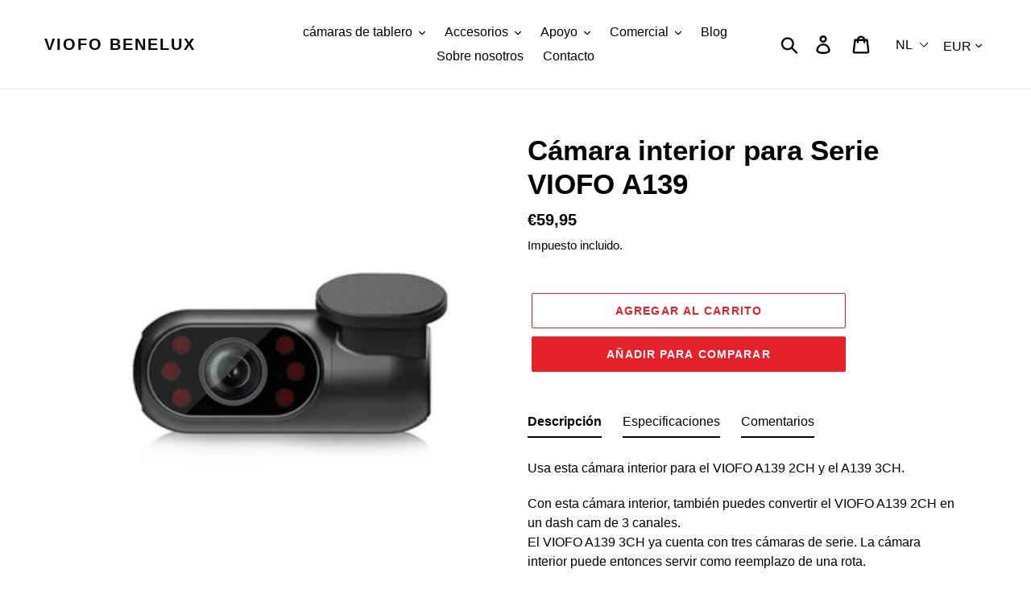

--- FILE ---
content_type: text/html; charset=utf-8
request_url: https://www.viofo.nl/es-de/products/interieurcamera-voor-viofo-a139-serie
body_size: 102197
content:
<!doctype html>
<html class="no-js" lang="es">
<head>
  
<meta name="google-site-verification" content="YIivV2YltaaREcYHTDvEplX0B9RAAaP9rxRBHhfcW7g" />
  <meta charset="utf-8">
  <meta http-equiv="X-UA-Compatible" content="IE=edge,chrome=1">
  <meta name="viewport" content="width=device-width,initial-scale=1">
  <meta name="theme-color" content="#000000">
  <link rel="canonical" href="https://www.viofo.nl/es-de/products/interieurcamera-voor-viofo-a139-serie"><link rel="shortcut icon" href="//www.viofo.nl/cdn/shop/files/favicon_32x32.jpg?v=1613700887" type="image/png">

 <!-- default to true --><!-- Contain template--><!-- setting name: pluginseo_pageTitleTruncateEnableForProducts-->
    <!-- setting value: true --><!-- pageTitleTemplate: %% product.title %%%% product.selected_variant.title || prepend_not_empty: ' ' %% -->
  <!-- pageTitleToParse": Cámara interior para Serie VIOFO A139 -->
  <!-- pageTitleTruncateApplicable: true -->

  <!-- pluginseo_pageTitleTemplateApplyToAll: true -->
  <!-- pageTitleTruncateApplicable: true --><!-- Custom page title: Yes --><title>Cámara interior para Serie VIOFO A139 | VIOFO Benelux</title> <!-- default to true --><!-- Contain template--><!-- setting name: pluginseo_metaDescriptionTruncateEnableForProducts-->
    <!-- setting value: true --><!-- metaDescriptionTemplate: %% product.description || strip_newlines || replace: '.,', ',' || strip_html || escape %% -->
  <!-- metaDescriptionToParse": Usa esta cámara interior para el VIOFO A139 2CH y el A139 3CH. Con esta cámara interior, también puedes convertir el VIOFO A139 2CH en un dash cam de 3 canales.El VIOFO A139 3CH ya cuenta con tres cámaras de serie. La cámara interior puede entonces servir como reemplazo de una rota. -->
  <!-- metaDescriptionTruncateApplicable: true -->

  <!-- pluginseo_metaDescriptionTemplateApplyToAll: true -->
  <!-- metaDescriptionTruncateApplicable: true --><!-- Yes --><meta name="description" content="Usa esta cámara interior para el VIOFO A139 2CH y el A139 3CH.Con esta cámara interior, también puedes convertir el VIOFO A139 2CH en un dash cam de 3 canales.El VIOFO A1" /><script data-desc="seo-breadcrumb-list" type="application/ld+json">
{
  "@context": "http://schema.org",
  "@type": "BreadcrumbList",
  "itemListElement": [{
            "@type": "ListItem",
            "position": 1,
            "item": {
              "@id": "https://www.viofo.nl/es-de/products/interieurcamera-voor-viofo-a139-serie",
              "name": "Cámara interior para Serie VIOFO A139"
            }
          }]
}
</script><script data-desc="seo-organization" type="application/ld+json">
  {
    "@context": "http://schema.org",
    "@type": "Organization",
    "@id": "https://www.viofo.nl#organization",
    "name": "VIOFO Benelux",
    "url": "https://www.viofo.nl","sameAs": []
  }
</script><script data-desc="seo-product" type="application/ld+json">
      {
        "@context": "http://schema.org/",
        "@type": "Product",
        "@id": "https://www.viofo.nl/es-de/products/interieurcamera-voor-viofo-a139-serie#product",
        "name": "Cámara interior para Serie VIOFO A139",
        "image": "https://www.viofo.nl/cdn/shop/products/A139-InteriorCam_2_450x450.jpg?v=1647429491",
        "description": "Usa esta cámara interior para el VIOFO A139 2CH y el A139 3CH. Con esta cámara interior, también puedes convertir el VIOFO A139 2CH en un dash cam de 3 canales.El VIOFO A139 3CH ya cuenta con tres cámaras de serie. La cámara interior puede entonces servir como reemplazo de una rota.",
        "mpn": "7332277551257","aggregateRating": {
              "@type": "AggregateRating",
              "@id": "https://www.viofo.nl/es-de/products/interieurcamera-voor-viofo-a139-serie#rating",
              "ratingValue": 5.0,
              "ratingCount": 2,
              "reviewCount": 2,
              "bestRating": 5,
              "worstRating": 1
            },
            "review": [{
                "@type": "Review",
                "reviewRating": {
                  "@type": "AggregateRating",
                  "@id": "https://www.viofo.nl/es-de/products/interieurcamera-voor-viofo-a139-serie#rating"
                },
                "author": {
                  "@type": "Person",
                  "name": "Tobias N."
                },
                "reviewBody": "Hallo zusammen.  Da ich die Viofo A139 Pro bereits mit 2 Kanälen in meinem Auto verbaut hatte, habe ich mir die Inneraumkamera zusätzlich gekauft. Da bei uns jemand rumläuft, der aktuell schon 35 Autos zerkratzt hat, meins bereits 2 Mal hintereinander, habe ich diese Kamer ein wenig zweckentfremdet. Sie ist bei mir von innen auf der Beifahrerseite aus dem Fenster gerichtet, um den Herrn dieses Mal komplett auf Video zu haben, falls er es nochmal versuchen sollte. Die Kamera hat ein sehr gutes Bild und wie man auf dem Foto erkennt, ist sie auch für Nachtaufnahmen sowie gut geeignet. Wenn die Lichtverhältnisse stimmen, kann man sehr gut etwas auf der Kamera erkennen. Man kann diese Kamera ganz einfach am der A139 Pro integrieren, da sie Platz für 2 zusätzliche Kameras hat( Rear, Interior). Die Einstellungen sind einfach und sobald sie verbunden ist, hat man einen zusätzlichen Reiter in der App mit &amp;quot;Interior&amp;quot;. Somit können diese Videos auch ganz einfach exportiert werden. Ich bin nach wie vor von den Viofo Produkten begeistert. Auch die Zusatzkameras haben eine gute Auflösung und nehmen qualitativ gute Bilder auf. Ich würde jederzeit wieder eine Viofo-Kamera kaufen und kann sie nur wärmstens empfehlen!"
              },{
                "@type": "Review",
                "reviewRating": {
                  "@type": "AggregateRating",
                  "@id": "https://www.viofo.nl/es-de/products/interieurcamera-voor-viofo-a139-serie#rating"
                },
                "author": {
                  "@type": "Person",
                  "name": "darren h."
                },
                "reviewBody": "Klasse"
              }],"sku": "6972147073381",
"gtin13": "6972147073381","offers": {
            "@type": "Offer",
            "url": "https://www.viofo.nl/es-de/products/interieurcamera-voor-viofo-a139-serie",
            "priceCurrency": "EUR",
            "price": "59.95",
            "availability": "InStock",
            "seller": {
              "@type": "Organization",
              "@id": "https://www.viofo.nl#organization"
            }
          }}
    </script><script data-desc="seo-website" type="application/ld+json">
  {
    "@context": "http://schema.org",
    "@type": "WebSite",
    "name": "VIOFO Benelux",
    "url": "https://www.viofo.nl",
    "potentialAction": {
      "@type": "SearchAction",
      "target": "https://www.viofo.nl/search?q={search_term_string}",
      "query-input": "required name=search_term_string"
    }
  }
</script><meta name="pluginseo" content="Plug in SEO Plus" data-ptf="s-te_pr-ap" data-mdf="s-te_pr-tr" />


  <!-- /snippets/social-meta-tags.liquid -->




<meta property="og:site_name" content="VIOFO Benelux">
<meta property="og:url" content="https://www.viofo.nl/es-de/products/interieurcamera-voor-viofo-a139-serie">
<meta property="og:title" content="Cámara interior para Serie VIOFO A139">
<meta property="og:type" content="product">
<meta property="og:description" content="Usa esta cámara interior para el VIOFO A139 2CH y el A139 3CH. Con esta cámara interior, también puedes convertir el VIOFO A139 2CH en un dash cam de 3 canales.El VIOFO A139 3CH ya cuenta con tres cámaras de serie. La cámara interior puede entonces servir como reemplazo de una rota.">

  <meta property="og:price:amount" content="59,95">
  <meta property="og:price:currency" content="EUR">

<meta property="og:image" content="http://www.viofo.nl/cdn/shop/products/A139-InteriorCam_2_1200x1200.jpg?v=1647429491"><meta property="og:image" content="http://www.viofo.nl/cdn/shop/products/A139-InteriorCam_3_1200x1200.jpg?v=1647427977"><meta property="og:image" content="http://www.viofo.nl/cdn/shop/products/A139-InteriorCam_1_1200x1200.jpg?v=1647429495">
<meta property="og:image:secure_url" content="https://www.viofo.nl/cdn/shop/products/A139-InteriorCam_2_1200x1200.jpg?v=1647429491"><meta property="og:image:secure_url" content="https://www.viofo.nl/cdn/shop/products/A139-InteriorCam_3_1200x1200.jpg?v=1647427977"><meta property="og:image:secure_url" content="https://www.viofo.nl/cdn/shop/products/A139-InteriorCam_1_1200x1200.jpg?v=1647429495">


<meta name="twitter:card" content="summary_large_image">
<meta name="twitter:title" content="Cámara interior para Serie VIOFO A139">
<meta name="twitter:description" content="Usa esta cámara interior para el VIOFO A139 2CH y el A139 3CH. Con esta cámara interior, también puedes convertir el VIOFO A139 2CH en un dash cam de 3 canales.El VIOFO A139 3CH ya cuenta con tres cámaras de serie. La cámara interior puede entonces servir como reemplazo de una rota.">

  <style>
   .slick-slider {position: relative;display: block;box-sizing: border-box;-webkit-touch-callout: none;-webkit-user-select: none;-khtml-user-select: none;-moz-user-select: none;-ms-user-select: none;user-select: none;-ms-touch-action: pan-y;touch-action: pan-y;-webkit-tap-highlight-color: transparent;}.slick-list {position: relative;overflow: hidden;display: block;margin: 0;padding: 0;}.slick-list:focus {outline: none;}.slick-list.dragging {cursor: pointer;cursor: hand;}.slick-slider .slick-track, .slick-slider .slick-list {-webkit-transform: translate3d(0, 0, 0);-moz-transform: translate3d(0, 0, 0);-ms-transform: translate3d(0, 0, 0);-o-transform: translate3d(0, 0, 0);transform: translate3d(0, 0, 0);}.slick-track {position: relative;left: 0;top: 0;display: block;}.slick-track:before, .slick-track:after {content: "";display: table;}.slick-track:after {clear: both;}.slick-loading .slick-track {visibility: hidden;}.slick-slide {float: left;height: 100%;min-height: 1px;display: none;}[dir="rtl"] .slick-slide {float: right;}.slick-slide img {display: block;}.slick-slide.slick-loading img {display: none;}.slick-slide.dragging img {pointer-events: none;}.slick-initialized .slick-slide {display: block;}.slick-loading .slick-slide {visibility: hidden;}.slick-vertical .slick-slide {display: block;height: auto;border: 1px solid transparent;}.slick-arrow.slick-hidden {display: none;}.slick-loading .slick-list {background: white url(//cdn.shopify.com/s/files/1/0270/6728/5548/t/1/assets/ajax-loader.gif?v=121607938661616676071582292808) center center no-repeat;}.slick-prev, .slick-next {position: absolute;display: block;height: 20px;width: 20px;line-height: 0px;font-size: 0px;cursor: pointer;background: transparent;color: transparent;top: 50%;-webkit-transform: translate(0, -50%);-ms-transform: translate(0, -50%);transform: translate(0, -50%);padding: 0;border: none;}.slick-prev:hover, .slick-prev:focus, .slick-next:hover, .slick-next:focus {background: transparent;color: transparent;}.slick-prev:hover:before, .slick-prev:focus:before, .slick-next:hover:before, .slick-next:focus:before {opacity: 1;}.slick-prev.slick-disabled:before, .slick-next.slick-disabled:before {opacity: 0.25;}.slick-prev:before, .slick-next:before {font-family: "slick-icons, sans-serif";font-size: 20px;line-height: 1;color: black;opacity: 0.75;-webkit-font-smoothing: antialiased;-moz-osx-font-smoothing: grayscale;}.slick-prev {left: -25px;}[dir="rtl"] .slick-prev {left: auto;right: -25px;}.slick-prev:before {content: "\2190";}[dir="rtl"] .slick-prev:before {content: "\2192";}.slick-next {right: -25px;}[dir="rtl"] .slick-next {left: -25px;right: auto;}.slick-next:before {content: "\2192";}[dir="rtl"] .slick-next:before {content: "\2190";}.slick-dotted.slick-slider {margin-bottom: 30px;}.slick-dots {list-style: none;display: block;text-align: center;padding: 0;margin: 0;}.slick-dots li {position: relative;display: inline-block;height: 20px;width: 20px;margin: 0 5px;padding: 0;cursor: pointer;}.slick-dots li button, .slick-dots li a {border: 0;background: transparent;display: block;height: 20px;width: 20px;line-height: 0px;font-size: 0px;color: transparent;padding: 5px;cursor: pointer;}.slick-dots li button:hover:before, .slick-dots li button:focus:before, .slick-dots li a:hover:before, .slick-dots li a:focus:before {opacity: 1;}.slick-dots li button:before, .slick-dots li a:before {position: absolute;top: 0;left: 0;content: "\2022";width: 20px;height: 20px;font-family: "slick-icons, sans-serif";font-size: 6px;line-height: 20px;text-align: center;color: white;opacity: 0.25;-webkit-font-smoothing: antialiased;-moz-osx-font-smoothing: grayscale;}.slick-dots li.slick-active button:before {color: white;opacity: 0.75;}*, *::before, *::after {box-sizing: border-box;}body {margin: 0;}article, aside, details, figcaption, figure, footer, header, hgroup, main, menu, nav, section, summary {display: block;}body, input, textarea, button, select {-webkit-font-smoothing: antialiased;-webkit-text-size-adjust: 100%;}a {background-color: transparent;}b, strong {font-weight: 700;}em {font-style: italic;}small {font-size: 80%;}sub, sup {font-size: 75%;line-height: 0;position: relative;vertical-align: baseline;}sup {top: -0.5em;}sub {bottom: -0.25em;}img {max-width: 100%;border: 0;}button, input, optgroup, select, textarea {color: inherit;font: inherit;margin: 0;}button[disabled], html input[disabled] {cursor: default;}button::-moz-focus-inner, [type="button"]::-moz-focus-inner, [type="reset"]::-moz-focus-inner, [type="submit"]::-moz-focus-inner {border-style: none;padding: 0;}button:-moz-focusring, [type="button"]:-moz-focusring, [type="reset"]:-moz-focusring, [type="submit"]:-moz-focusring {outline: 1px dotted ButtonText;}input[type="search"], input[type="number"], input[type="email"], input[type="password"] {-webkit-appearance: none;-moz-appearance: none;}table {width: 100%;border-collapse: collapse;border-spacing: 0;}td, th {padding: 0;}textarea {overflow: auto;-webkit-appearance: none;-moz-appearance: none;}a, button, [role="button"], input, label, select, textarea {touch-action: manipulation;}.grid {*zoom: 1;list-style: none;margin: 0;padding: 0;margin-left: -30px;}.grid::after {content: '';display: table;clear: both;}@media only screen and (max-width: 749px) {.grid {margin-left: -22px;}}.grid__item {float: left;padding-left: 30px;width: 100%;}@media only screen and (max-width: 749px) {.grid__item {padding-left: 22px;}}.grid__item[class*="--push"] {position: relative;}.grid--rev {direction: rtl;text-align: left;}.grid--rev > .grid__item {direction: ltr;text-align: left;float: right;}.one-whole {width: 100%;}.one-half {width: 50%;}.one-third {width: 33.33333%;}.two-thirds {width: 66.66667%;}.one-quarter {width: 25%;}.two-quarters {width: 50%;}.three-quarters {width: 75%;}.one-fifth {width: 20%;}.two-fifths {width: 40%;}.three-fifths {width: 60%;}.four-fifths {width: 80%;}.one-sixth {width: 16.66667%;}.two-sixths {width: 33.33333%;}.three-sixths {width: 50%;}.four-sixths {width: 66.66667%;}.five-sixths {width: 83.33333%;}.one-eighth {width: 12.5%;}.two-eighths {width: 25%;}.three-eighths {width: 37.5%;}.four-eighths {width: 50%;}.five-eighths {width: 62.5%;}.six-eighths {width: 75%;}.seven-eighths {width: 87.5%;}.one-tenth {width: 10%;}.two-tenths {width: 20%;}.three-tenths {width: 30%;}.four-tenths {width: 40%;}.five-tenths {width: 50%;}.six-tenths {width: 60%;}.seven-tenths {width: 70%;}.eight-tenths {width: 80%;}.nine-tenths {width: 90%;}.one-twelfth {width: 8.33333%;}.two-twelfths {width: 16.66667%;}.three-twelfths {width: 25%;}.four-twelfths {width: 33.33333%;}.five-twelfths {width: 41.66667%;}.six-twelfths {width: 50%;}.seven-twelfths {width: 58.33333%;}.eight-twelfths {width: 66.66667%;}.nine-twelfths {width: 75%;}.ten-twelfths {width: 83.33333%;}.eleven-twelfths {width: 91.66667%;}.show {display: block !important;}.hide {display: none !important;}.text-left {text-align: left !important;}.text-right {text-align: right !important;}.text-center {text-align: center !important;}@media only screen and (max-width: 749px) {.small--one-whole {width: 100%;}.small--one-half {width: 50%;}.small--one-third {width: 33.33333%;}.small--two-thirds {width: 66.66667%;}.small--one-quarter {width: 25%;}.small--two-quarters {width: 50%;}.small--three-quarters {width: 75%;}.small--one-fifth {width: 20%;}.small--two-fifths {width: 40%;}.small--three-fifths {width: 60%;}.small--four-fifths {width: 80%;}.small--one-sixth {width: 16.66667%;}.small--two-sixths {width: 33.33333%;}.small--three-sixths {width: 50%;}.small--four-sixths {width: 66.66667%;}.small--five-sixths {width: 83.33333%;}.small--one-eighth {width: 12.5%;}.small--two-eighths {width: 25%;}.small--three-eighths {width: 37.5%;}.small--four-eighths {width: 50%;}.small--five-eighths {width: 62.5%;}.small--six-eighths {width: 75%;}.small--seven-eighths {width: 87.5%;}.small--one-tenth {width: 10%;}.small--two-tenths {width: 20%;}.small--three-tenths {width: 30%;}.small--four-tenths {width: 40%;}.small--five-tenths {width: 50%;}.small--six-tenths {width: 60%;}.small--seven-tenths {width: 70%;}.small--eight-tenths {width: 80%;}.small--nine-tenths {width: 90%;}.small--one-twelfth {width: 8.33333%;}.small--two-twelfths {width: 16.66667%;}.small--three-twelfths {width: 25%;}.small--four-twelfths {width: 33.33333%;}.small--five-twelfths {width: 41.66667%;}.small--six-twelfths {width: 50%;}.small--seven-twelfths {width: 58.33333%;}.small--eight-twelfths {width: 66.66667%;}.small--nine-twelfths {width: 75%;}.small--ten-twelfths {width: 83.33333%;}.small--eleven-twelfths {width: 91.66667%;}.grid--uniform .small--one-half:nth-child(2n+1), .grid--uniform .small--one-third:nth-child(3n+1), .grid--uniform .small--one-quarter:nth-child(4n+1), .grid--uniform .small--one-fifth:nth-child(5n+1), .grid--uniform .small--one-sixth:nth-child(6n+1), .grid--uniform .small--two-sixths:nth-child(3n+1), .grid--uniform .small--three-sixths:nth-child(2n+1), .grid--uniform .small--one-eighth:nth-child(8n+1), .grid--uniform .small--two-eighths:nth-child(4n+1), .grid--uniform .small--four-eighths:nth-child(2n+1), .grid--uniform .small--five-tenths:nth-child(2n+1), .grid--uniform .small--one-twelfth:nth-child(12n+1), .grid--uniform .small--two-twelfths:nth-child(6n+1), .grid--uniform .small--three-twelfths:nth-child(4n+1), .grid--uniform .small--four-twelfths:nth-child(3n+1), .grid--uniform .small--six-twelfths:nth-child(2n+1) {clear: both;}.small--show {display: block !important;}.small--hide {display: none !important;}.small--text-left {text-align: left !important;}.small--text-right {text-align: right !important;}.small--text-center {text-align: center !important;}}@media only screen and (min-width: 750px) {.medium-up--one-whole {width: 100%;}.medium-up--one-half {width: 50%;}.medium-up--one-third {width: 33.33333%;}.medium-up--two-thirds {width: 66.66667%;}.medium-up--one-quarter {width: 25%;}.medium-up--two-quarters {width: 50%;}.medium-up--three-quarters {width: 75%;}.medium-up--one-fifth {width: 20%;}.medium-up--two-fifths {width: 40%;}.medium-up--three-fifths {width: 60%;}.medium-up--four-fifths {width: 80%;}.medium-up--one-sixth {width: 16.66667%;}.medium-up--two-sixths {width: 33.33333%;}.medium-up--three-sixths {width: 50%;}.medium-up--four-sixths {width: 66.66667%;}.medium-up--five-sixths {width: 83.33333%;}.medium-up--one-eighth {width: 12.5%;}.medium-up--two-eighths {width: 25%;}.medium-up--three-eighths {width: 37.5%;}.medium-up--four-eighths {width: 50%;}.medium-up--five-eighths {width: 62.5%;}.medium-up--six-eighths {width: 75%;}.medium-up--seven-eighths {width: 87.5%;}.medium-up--one-tenth {width: 10%;}.medium-up--two-tenths {width: 20%;}.medium-up--three-tenths {width: 30%;}.medium-up--four-tenths {width: 40%;}.medium-up--five-tenths {width: 50%;}.medium-up--six-tenths {width: 60%;}.medium-up--seven-tenths {width: 70%;}.medium-up--eight-tenths {width: 80%;}.medium-up--nine-tenths {width: 90%;}.medium-up--one-twelfth {width: 8.33333%;}.medium-up--two-twelfths {width: 16.66667%;}.medium-up--three-twelfths {width: 25%;}.medium-up--four-twelfths {width: 33.33333%;}.medium-up--five-twelfths {width: 41.66667%;}.medium-up--six-twelfths {width: 50%;}.medium-up--seven-twelfths {width: 58.33333%;}.medium-up--eight-twelfths {width: 66.66667%;}.medium-up--nine-twelfths {width: 75%;}.medium-up--ten-twelfths {width: 83.33333%;}.medium-up--eleven-twelfths {width: 91.66667%;}.grid--uniform .medium-up--one-half:nth-child(2n+1), .grid--uniform .medium-up--one-third:nth-child(3n+1), .grid--uniform .medium-up--one-quarter:nth-child(4n+1), .grid--uniform .medium-up--one-fifth:nth-child(5n+1), .grid--uniform .medium-up--one-sixth:nth-child(6n+1), .grid--uniform .medium-up--two-sixths:nth-child(3n+1), .grid--uniform .medium-up--three-sixths:nth-child(2n+1), .grid--uniform .medium-up--one-eighth:nth-child(8n+1), .grid--uniform .medium-up--two-eighths:nth-child(4n+1), .grid--uniform .medium-up--four-eighths:nth-child(2n+1), .grid--uniform .medium-up--five-tenths:nth-child(2n+1), .grid--uniform .medium-up--one-twelfth:nth-child(12n+1), .grid--uniform .medium-up--two-twelfths:nth-child(6n+1), .grid--uniform .medium-up--three-twelfths:nth-child(4n+1), .grid--uniform .medium-up--four-twelfths:nth-child(3n+1), .grid--uniform .medium-up--six-twelfths:nth-child(2n+1) {clear: both;}.medium-up--show {display: block !important;}.medium-up--hide {display: none !important;}.medium-up--text-left {text-align: left !important;}.medium-up--text-right {text-align: right !important;}.medium-up--text-center {text-align: center !important;}}@media only screen and (max-width: 749px) {.small--push-one-half {left: 50%;}.small--push-one-third {left: 33.33333%;}.small--push-two-thirds {left: 66.66667%;}.small--push-one-quarter {left: 25%;}.small--push-two-quarters {left: 50%;}.small--push-three-quarters {left: 75%;}.small--push-one-fifth {left: 20%;}.small--push-two-fifths {left: 40%;}.small--push-three-fifths {left: 60%;}.small--push-four-fifths {left: 80%;}.small--push-one-sixth {left: 16.66667%;}.small--push-two-sixths {left: 33.33333%;}.small--push-three-sixths {left: 50%;}.small--push-four-sixths {left: 66.66667%;}.small--push-five-sixths {left: 83.33333%;}.small--push-one-eighth {left: 12.5%;}.small--push-two-eighths {left: 25%;}.small--push-three-eighths {left: 37.5%;}.small--push-four-eighths {left: 50%;}.small--push-five-eighths {left: 62.5%;}.small--push-six-eighths {left: 75%;}.small--push-seven-eighths {left: 87.5%;}.small--push-one-tenth {left: 10%;}.small--push-two-tenths {left: 20%;}.small--push-three-tenths {left: 30%;}.small--push-four-tenths {left: 40%;}.small--push-five-tenths {left: 50%;}.small--push-six-tenths {left: 60%;}.small--push-seven-tenths {left: 70%;}.small--push-eight-tenths {left: 80%;}.small--push-nine-tenths {left: 90%;}.small--push-one-twelfth {left: 8.33333%;}.small--push-two-twelfths {left: 16.66667%;}.small--push-three-twelfths {left: 25%;}.small--push-four-twelfths {left: 33.33333%;}.small--push-five-twelfths {left: 41.66667%;}.small--push-six-twelfths {left: 50%;}.small--push-seven-twelfths {left: 58.33333%;}.small--push-eight-twelfths {left: 66.66667%;}.small--push-nine-twelfths {left: 75%;}.small--push-ten-twelfths {left: 83.33333%;}.small--push-eleven-twelfths {left: 91.66667%;}}@media only screen and (min-width: 750px) {.medium-up--push-one-half {left: 50%;}.medium-up--push-one-third {left: 33.33333%;}.medium-up--push-two-thirds {left: 66.66667%;}.medium-up--push-one-quarter {left: 25%;}.medium-up--push-two-quarters {left: 50%;}.medium-up--push-three-quarters {left: 75%;}.medium-up--push-one-fifth {left: 20%;}.medium-up--push-two-fifths {left: 40%;}.medium-up--push-three-fifths {left: 60%;}.medium-up--push-four-fifths {left: 80%;}.medium-up--push-one-sixth {left: 16.66667%;}.medium-up--push-two-sixths {left: 33.33333%;}.medium-up--push-three-sixths {left: 50%;}.medium-up--push-four-sixths {left: 66.66667%;}.medium-up--push-five-sixths {left: 83.33333%;}.medium-up--push-one-eighth {left: 12.5%;}.medium-up--push-two-eighths {left: 25%;}.medium-up--push-three-eighths {left: 37.5%;}.medium-up--push-four-eighths {left: 50%;}.medium-up--push-five-eighths {left: 62.5%;}.medium-up--push-six-eighths {left: 75%;}.medium-up--push-seven-eighths {left: 87.5%;}.medium-up--push-one-tenth {left: 10%;}.medium-up--push-two-tenths {left: 20%;}.medium-up--push-three-tenths {left: 30%;}.medium-up--push-four-tenths {left: 40%;}.medium-up--push-five-tenths {left: 50%;}.medium-up--push-six-tenths {left: 60%;}.medium-up--push-seven-tenths {left: 70%;}.medium-up--push-eight-tenths {left: 80%;}.medium-up--push-nine-tenths {left: 90%;}.medium-up--push-one-twelfth {left: 8.33333%;}.medium-up--push-two-twelfths {left: 16.66667%;}.medium-up--push-three-twelfths {left: 25%;}.medium-up--push-four-twelfths {left: 33.33333%;}.medium-up--push-five-twelfths {left: 41.66667%;}.medium-up--push-six-twelfths {left: 50%;}.medium-up--push-seven-twelfths {left: 58.33333%;}.medium-up--push-eight-twelfths {left: 66.66667%;}.medium-up--push-nine-twelfths {left: 75%;}.medium-up--push-ten-twelfths {left: 83.33333%;}.medium-up--push-eleven-twelfths {left: 91.66667%;}}.clearfix {*zoom: 1;}.clearfix::after {content: '';display: table;clear: both;}.visually-hidden, .icon__fallback-text {position: absolute !important;overflow: hidden;clip: rect(0 0 0 0);height: 1px;width: 1px;margin: -1px;padding: 0;border: 0;}.visibility-hidden {visibility: hidden;}.visually-hidden--inline {margin: 0;height: 1em;}.visually-hidden--static {position: static !important;}.js-focus-hidden:focus {outline: none;}.no-js:not(html) {display: none;}.no-js .no-js:not(html) {display: block;}.no-js .js {display: none;}.hide {display: none !important;}.skip-link:focus {clip: auto;width: auto;height: auto;margin: 0;color: black;background-color: white;padding: 10px;opacity: 1;z-index: 10000;transition: none;}.box {background: no-repeat;background-color: #f7f7f7;background-size: contain;}.ratio-container {position: relative;}.ratio-container:after {content: '';display: block;height: 0;width: 100%;padding-bottom: 50%;content: "";}.ratio-container > * {position: absolute;top: 0;left: 0;width: 100%;height: 100%;}body, html {background-color: white;}.page-width {*zoom: 1;max-width: 1200px;margin: 0 auto;}.page-width::after {content: '';display: table;clear: both;}.main-content {display: block;padding-top: 35px;}@media only screen and (min-width: 750px) {.main-content {padding-top: 55px;}}.section-header {margin-bottom: 35px;}@media only screen and (min-width: 750px) {.section-header {margin-bottom: 55px;}}.section-header a {border-bottom: 1px solid currentColor;}blockquote {font-size: 1.125em;font-style: normal;text-align: center;padding: 0 30px;margin: 0;}.rte blockquote {border-color: #e8e9eb;border-width: 1px 0;border-style: solid;padding: 30px 0;margin-bottom: 27.5px;}blockquote p + cite {margin-top: 27.5px;}blockquote cite {display: block;font-size: 0.85em;font-weight: 400;}blockquote cite::before {content: '\2014 \0020';}code, pre {font-family: Consolas, monospace;font-size: 1em;}pre {overflow: auto;}body, input, textarea, button, select {font-size: 16px;font-family: "Work Sans", sans-serif;font-style: normal;font-weight: 400;color: black;line-height: 1.5;}@media only screen and (max-width: 989px) {input, textarea, select, button {font-size: 16px;}}h1, .h1, h2, .h2, h3, .h3, h4, .h4, h5, .h5, h6, .h6 {margin: 0 0 17.5px;font-family: "Work Sans", sans-serif;font-style: normal;font-weight: 600;line-height: 1.2;overflow-wrap: break-word;word-wrap: break-word;}h1 a, .h1 a, h2 a, .h2 a, h3 a, .h3 a, h4 a, .h4 a, h5 a, .h5 a, h6 a, .h6 a {color: inherit;text-decoration: none;font-weight: inherit;}h1, .h1 {font-size: 2.1875em;text-transform: none;letter-spacing: 0;}@media only screen and (max-width: 749px) {h1, .h1 {font-size: 2em;}}h2, .h2 {font-size: 1.25em;text-transform: uppercase;letter-spacing: 0.1em;}@media only screen and (max-width: 749px) {h2, .h2 {font-size: 1.125em;}}h3, .h3 {font-size: 1.625em;text-transform: none;letter-spacing: 0;}@media only screen and (max-width: 749px) {h3, .h3 {font-size: 1.25em;}}h4, .h4 {font-size: 1.0625em;}@media only screen and (max-width: 749px) {h4, .h4 {font-size: 0.9375em;}}h5, .h5 {font-size: 0.9375em;}@media only screen and (max-width: 749px) {h5, .h5 {font-size: 0.8125em;}}h6, .h6 {font-size: 0.875em;}@media only screen and (max-width: 749px) {h6, .h6 {font-size: 0.75em;}}.rte {color: black;margin-bottom: 35px;}.rte:last-child {margin-bottom: 0;}.rte h1, .rte .h1, .rte h2, .rte .h2, .rte h3, .rte .h3, .rte h4, .rte .h4, .rte h5, .rte .h5, .rte h6, .rte .h6 {margin-top: 55px;margin-bottom: 27.5px;}.rte h1:first-child, .rte .h1:first-child, .rte h2:first-child, .rte .h2:first-child, .rte h3:first-child, .rte .h3:first-child, .rte h4:first-child, .rte .h4:first-child, .rte h5:first-child, .rte .h5:first-child, .rte h6:first-child, .rte .h6:first-child {margin-top: 0;}.rte li {margin-bottom: 4px;list-style: inherit;}.rte li:last-child {margin-bottom: 0;}.rte-setting {margin-bottom: 19.44444px;}.rte-setting:last-child {margin-bottom: 0;}p {color: black;margin: 0 0 19.44444px;}@media only screen and (max-width: 749px) {p {font-size: 0.9375em;}}p:last-child {margin-bottom: 0;}li {list-style: none;}.fine-print {font-size: 0.875em;font-style: italic;}.txt--minor {font-size: 80%;}.txt--emphasis {font-style: italic;}.address {margin-bottom: 55px;}.mega-title, .mega-subtitle {color: white;}.hero .mega-title, .hero .mega-subtitle {text-shadow: 0 0 4px rgba(0, 0, 0, 0.4);}@media only screen and (min-width: 750px) {.mega-title, .mega-subtitle {text-shadow: 0 0 4px rgba(0, 0, 0, 0.4);}}.mega-title {margin-bottom: 8px;}.mega-title--large {font-size: 2.125em;}@media only screen and (min-width: 750px) {.mega-title--large {font-size: 4.0625em;}}@media only screen and (min-width: 750px) {.mega-subtitle {font-size: 1.25em;margin: 0 auto;}.text-center .mega-subtitle {max-width: 75%;}}.mega-subtitle p {color: white;}.mega-subtitle a {color: white;border-bottom: 1px solid currentColor;}.mega-subtitle a:hover, .mega-subtitle a:focus {color: #e6e6e6;}.mega-subtitle--large {font-size: 1.125em;font-weight: 600;}@media only screen and (min-width: 750px) {.mega-subtitle--large {font-size: 1.5em;}}.is-transitioning {display: block !important;visibility: visible !important;}.icon {display: inline-block;width: 20px;height: 20px;vertical-align: middle;fill: currentColor;}.no-svg .icon {display: none;}svg.icon:not(.icon--full-color) circle, svg.icon:not(.icon--full-color) ellipse, svg.icon:not(.icon--full-color) g, svg.icon:not(.icon--full-color) line, svg.icon:not(.icon--full-color) path, svg.icon:not(.icon--full-color) polygon, svg.icon:not(.icon--full-color) polyline, svg.icon:not(.icon--full-color) rect, symbol.icon:not(.icon--full-color) circle, symbol.icon:not(.icon--full-color) ellipse, symbol.icon:not(.icon--full-color) g, symbol.icon:not(.icon--full-color) line, symbol.icon:not(.icon--full-color) path, symbol.icon:not(.icon--full-color) polygon, symbol.icon:not(.icon--full-color) polyline, symbol.icon:not(.icon--full-color) rect {fill: inherit;stroke: inherit;}svg.icon:not(.icon--full-color) .icon-error__symbol, symbol.icon:not(.icon--full-color) .icon-error__symbol {fill: #ffffff;}.no-svg .icon__fallback-text {position: static !important;overflow: inherit;clip: none;height: auto;width: auto;margin: 0;}.payment-icons {-moz-user-select: none;-ms-user-select: none;-webkit-user-select: none;user-select: none;cursor: default;}@media only screen and (max-width: 749px) {.payment-icons {line-height: 40px;}}.payment-icons .icon {width: 38px;height: 24px;fill: inherit;}.social-icons .icon {width: 23px;height: 23px;}@media only screen and (min-width: 750px) {.social-icons .icon {width: 25px;height: 25px;}}.social-icons .icon.icon--wide {width: 40px;}.icon-spinner {-moz-animation: spin 500ms infinite linear;-o-animation: spin 500ms infinite linear;-webkit-animation: spin 500ms infinite linear;animation: spin 500ms infinite linear;}.icon-error {fill: #d20000;width: 0.875em;height: 0.875em;margin-top: 0.1em;flex-shrink: 0;}ul, ol {margin: 0;padding: 0;}ol {list-style: decimal;}.list--inline {padding: 0;margin: 0;}.list--inline > li {display: inline-block;margin-bottom: 0;vertical-align: middle;}.rte img {height: auto;}.rte table {table-layout: fixed;}.rte ul, .rte ol {margin: 0 0 17.5px 35px;}.rte ul.list--inline, .rte ol.list--inline {margin-left: 0;}.rte ul {list-style: disc outside;}.rte ul ul {list-style: circle outside;}.rte ul ul ul {list-style: square outside;}.rte a:not(.btn) {border-bottom: 1px solid currentColor;padding-bottom: 1px;}.text-center.rte ul, .text-center.rte ol, .text-center .rte ul, .text-center .rte ol {margin-left: 0;list-style-position: inside;}.scrollable-wrapper {max-width: 100%;overflow: auto;-webkit-overflow-scrolling: touch;}a {color: black;text-decoration: none;}a:not([disabled]):hover, a:focus {color: #404040;}a.classic-link {text-decoration: underline;}a[href^="tel"] {color: inherit;}.btn, .shopify-payment-button .shopify-payment-button__button--unbranded {-moz-user-select: none;-ms-user-select: none;-webkit-user-select: none;user-select: none;-webkit-appearance: none;-moz-appearance: none;appearance: none;display: inline-block;width: auto;text-decoration: none;text-align: center;vertical-align: middle;cursor: pointer;border: 1px solid transparent;border-radius: 2px;padding: 8px 15px;background-color: #e62129;color: white;font-family: "Work Sans", sans-serif;font-style: normal;font-weight: 600;text-transform: uppercase;letter-spacing: 0.08em;white-space: normal;font-size: 14px;}@media only screen and (min-width: 750px) {.btn, .shopify-payment-button .shopify-payment-button__button--unbranded {padding: 10px 18px;}}.btn:not([disabled]):hover, .shopify-payment-button .shopify-payment-button__button--unbranded:not([disabled]):hover, .btn:focus, .shopify-payment-button .shopify-payment-button__button--unbranded:focus {color: white;background-color: #bf151c;}.btn .icon-arrow-right, .shopify-payment-button .shopify-payment-button__button--unbranded .icon-arrow-right, .btn .icon-arrow-left, .shopify-payment-button .shopify-payment-button__button--unbranded .icon-arrow-left {height: 9px;}.btn[disabled], .shopify-payment-button [disabled].shopify-payment-button__button--unbranded, .btn[aria-disabled], .shopify-payment-button [aria-disabled].shopify-payment-button__button--unbranded {cursor: default;opacity: 0.5;}.btn--secondary {background-color: transparent;color: #e62129;border-color: #e62129;}.btn--secondary:not([disabled]):hover, .btn--secondary:focus {background-color: transparent;color: #bf151c;border-color: #bf151c;}.btn--secondary-accent {background-color: white;color: #e62129;border-color: #e62129;}.btn--secondary-accent:not([disabled]):hover, .btn--secondary-accent:focus {background-color: white;color: #bf151c;border-color: #bf151c;}.btn--small {padding: 8px 10px;font-size: 0.75em;line-height: 1;}.btn--tertiary {background-color: transparent;color: black;border-color: black;}.btn--tertiary:not([disabled]):hover, .btn--tertiary:focus {background-color: transparent;color: #404040;border-color: #404040;}@media only screen and (max-width: 749px) {.btn--small-wide {padding-left: 50px;padding-right: 50px;}}.btn--link {background-color: transparent;border: 0;margin: 0;color: black;text-align: left;}.btn--link:not([disabled]):hover, .btn--link:focus {color: #404040;background-color: transparent;}.btn--link .icon {vertical-align: middle;}.btn--narrow {padding-left: 15px;padding-right: 15px;}.btn--has-icon-after .icon {margin-left: 10px;}.btn--has-icon-before .icon {margin-right: 10px;}.text-link {display: inline;border: 0 none;background: none;padding: 0;margin: 0;}.text-link--accent {color: #e62129;border-bottom: 1px solid currentColor;padding-bottom: 1px;}.text-link--accent:not([disabled]):hover, .text-link--accent:focus {color: #bf151c;}.return-link-wrapper {margin-top: 82.5px;margin-bottom: 0;}@media only screen and (max-width: 749px) {.return-link-wrapper {margin-top: 55px;}}.full-width-link {position: absolute;top: 0;right: 0;bottom: 0;left: 0;z-index: 2;}table {margin-bottom: 27.5px;}table a {border-bottom: 1px solid currentColor;}th {font-family: "Work Sans", sans-serif;font-style: normal;font-weight: 700;}th, td {text-align: left;border: 1px solid #e8e9eb;padding: 10px 14px;}tbody th, tfoot th {font-weight: normal;}@media only screen and (max-width: 749px) {.responsive-table thead {display: none;}.responsive-table th, .responsive-table td {float: left;clear: left;width: 100%;text-align: right;padding: 27.5px;border: 0;margin: 0;}.responsive-table th::before, .responsive-table td::before {content: attr(data-label);float: left;text-align: center;font-size: 12px;padding-right: 10px;font-weight: normal;}.responsive-table__row + .responsive-table__row, tfoot > .responsive-table__row:first-child {position: relative;margin-top: 10px;padding-top: 55px;}.responsive-table__row + .responsive-table__row::after, tfoot > .responsive-table__row:first-child::after {content: '';display: block;position: absolute;top: 0;left: 27.5px;right: 27.5px;border-bottom: 1px solid #e8e9eb;}}svg:not(:root) {overflow: hidden;}.video-wrapper {position: relative;overflow: hidden;max-width: 100%;padding-bottom: 56.25%;height: 0;height: auto;}.video-wrapper iframe {position: absolute;top: 0;left: 0;width: 100%;height: 100%;}form {margin: 0;}fieldset {border: 1px solid #949494;margin: 0 0 55px;padding: 27.5px;}legend {border: 0;padding: 0;}button {cursor: pointer;}input[type="submit"] {cursor: pointer;}label {display: block;margin-bottom: 5px;}@media only screen and (max-width: 749px) {label {font-size: 0.875em;}}[type="radio"] + label, [type="checkbox"] + label {display: inline-block;margin-bottom: 0;}label[for] {cursor: pointer;}input, textarea, select {border: 1px solid #949494;background-color: white;color: black;max-width: 100%;line-height: 1.2;border-radius: 2px;}input:focus, textarea:focus, select:focus {border-color: #7b7b7b;}input[disabled], textarea[disabled], select[disabled] {cursor: default;background-color: #f4f4f4;border-color: #f4f4f4;}input.input--error::-webkit-input-placeholder, textarea.input--error::-webkit-input-placeholder, select.input--error::-webkit-input-placeholder {color: #d20000;opacity: 0.5;}input.input--error::-moz-placeholder, textarea.input--error::-moz-placeholder, select.input--error::-moz-placeholder {color: #d20000;opacity: 0.5;}input.input--error:-ms-input-placeholder, textarea.input--error:-ms-input-placeholder, select.input--error:-ms-input-placeholder {color: #d20000;opacity: 0.5;}input.input--error::-ms-input-placeholder, textarea.input--error::-ms-input-placeholder, select.input--error::-ms-input-placeholder {color: #d20000;opacity: 1;}input.hidden-placeholder::-webkit-input-placeholder, textarea.hidden-placeholder::-webkit-input-placeholder, select.hidden-placeholder::-webkit-input-placeholder {color: transparent;}input.hidden-placeholder::-moz-placeholder, textarea.hidden-placeholder::-moz-placeholder, select.hidden-placeholder::-moz-placeholder {color: transparent;}input.hidden-placeholder:-ms-input-placeholder, textarea.hidden-placeholder:-ms-input-placeholder, select.hidden-placeholder:-ms-input-placeholder {color: transparent;}input.hidden-placeholder::-ms-input-placeholder, textarea.hidden-placeholder::-ms-input-placeholder, select.hidden-placeholder::-ms-input-placeholder {opacity: 1;}.product-form input, .product-form textarea, .product-form select {min-height: 44px;}textarea {min-height: 100px;}input.input--error, select.input--error, textarea.input--error {border-color: #d20000;background-color: #fff8f8;color: #d20000;margin-bottom: 11.66667px;}.input-error-message {display: flex;line-height: 1.3;color: black;font-size: 0.875em;margin-bottom: 11.66667px;}@media only screen and (max-width: 749px) {.input-error-message {margin-bottom: 19.44444px;}}.input-error-message .icon {width: 1em;height: 1em;margin-right: 0.625em;}select {-webkit-appearance: none;-moz-appearance: none;appearance: none;background-position: right center;background-image: url(//cdn.shopify.com/s/files/1/0270/6728/5548/t/1/assets/ico-select.svg?v=12068201739690483611577134602);background-repeat: no-repeat;background-position: right 10px center;line-height: 1.2;padding-right: 28px;text-indent: 0.01px;text-overflow: '';cursor: pointer;padding-top: 8px;padding-left: 15px;padding-bottom: 8px;}@media only screen and (min-width: 750px) {select {padding-top: 10px;padding-left: 18px;padding-bottom: 10px;}}.select-group {position: relative;z-index: 2;}.select-group select {background-image: none;background-color: transparent;}.select-group .icon {height: calc(8em / 16);position: absolute;right: 0;top: 50%;transform: translateY(-50%);width: calc(8em / 16);z-index: -1;}.select-label {font-size: 0.75em;text-transform: uppercase;}optgroup {font-weight: 700;}option {color: black;background-color: white;}select::-ms-expand {display: none;}.label--hidden {position: absolute;height: 0;width: 0;margin-bottom: 0;overflow: hidden;clip: rect(1px, 1px, 1px, 1px);}::-webkit-input-placeholder {color: black;opacity: 0.6;}::-moz-placeholder {color: black;opacity: 0.6;}:-ms-input-placeholder {color: black;opacity: 0.6;}::-ms-input-placeholder {color: black;opacity: 1;}.label--error {color: #d20000;}input, textarea {padding: 8px 15px;}@media only screen and (min-width: 750px) {input, textarea {padding: 10px 18px;}}.form-vertical input, .form-vertical select, .form-vertical textarea {display: block;width: 100%;margin-bottom: 19.44444px;}.form-vertical input.input--error, .form-vertical select.input--error, .form-vertical textarea.input--error {margin-bottom: 11.66667px;}.form-vertical [type="radio"], .form-vertical [type="checkbox"] {display: inline-block;width: auto;margin-right: 5px;}.form-vertical [type="submit"], .form-vertical .btn, .form-vertical .shopify-payment-button .shopify-payment-button__button--unbranded, .shopify-payment-button .form-vertical .shopify-payment-button__button--unbranded {display: inline-block;width: auto;}.form-single-field {margin: 0 auto 55px;max-width: 35rem;}.form-single-field .input--error {margin-bottom: 0;}.note, .form-message {padding: 8px;margin: 0 0 27.5px;}@media only screen and (min-width: 750px) {.note, .form-message {padding: 10px;}}.note {border: 1px solid #949494;}.form-message--success {border: 1px solid #1f873d;background-color: #f8fff9;color: #1f873d;display: block;width: 100%;}.form-message--error {color: #651818;border: 1px solid #d20000;background-color: #fff8f8;padding: 1rem 1.3rem;text-align: left;width: 100%;}.form-message--error li {list-style-type: disc;list-style-position: inside;}.form-message--error .form-message__title {font-size: 1.2em;}.form-message--error .form-message__link, .form-message--error a {display: inline-block;text-decoration: underline;text-decoration-skip-ink: auto;color: #651818;}.form-message--error .form-message__link:hover, .form-message--error .form-message__link:focus, .form-message--error a:hover, .form-message--error a:focus {text-decoration: none;color: #651818;}.input-group {display: -webkit-flex;display: -ms-flexbox;display: flex;width: 100%;-webkit-flex-wrap: wrap;-moz-flex-wrap: wrap;-ms-flex-wrap: wrap;flex-wrap: wrap;-webkit-justify-content: center;-ms-justify-content: center;justify-content: center;}.form-vertical .input-group {margin-bottom: 55px;}.input-group--error {margin-bottom: 11.66667px;}.input-group__field, .input-group__field input, .input-group__btn .btn, .input-group__btn .shopify-payment-button .shopify-payment-button__button--unbranded, .shopify-payment-button .input-group__btn .shopify-payment-button__button--unbranded {min-height: 42px;}@media only screen and (min-width: 750px) {.input-group__field, .input-group__field input, .input-group__btn .btn, .input-group__btn .shopify-payment-button .shopify-payment-button__button--unbranded, .shopify-payment-button .input-group__btn .shopify-payment-button__button--unbranded {min-height: 46px;}}.input-group__field {-ms-flex-preferred-size: 15rem;-webkit-flex-basis: 15rem;-moz-flex-basis: 15rem;flex-basis: 15rem;flex-grow: 9999;margin-bottom: 1rem;border-radius: 2px 0 0 2px;text-align: left;}.input-group__field input {width: 100%;}.form-vertical .input-group__field {margin: 0;}.input-group__btn {flex-grow: 1;}.input-group__btn .btn, .input-group__btn .shopify-payment-button .shopify-payment-button__button--unbranded, .shopify-payment-button .input-group__btn .shopify-payment-button__button--unbranded {width: 100%;border-radius: 0 2px 2px 0;}.site-header__logo img {display: block;}.site-nav {position: relative;padding: 0;text-align: center;margin: 25px 0;}.site-nav a {padding: 3px 10px;}.site-nav--centered {padding-bottom: 22px;}.site-nav__link {display: block;white-space: nowrap;}.site-nav--centered .site-nav__link {padding-top: 0;}.site-nav__link .icon-chevron-down {width: calc(8em / 16);height: calc(8em / 16);margin-left: 0.5rem;}.site-nav__link.site-nav--active-dropdown {border: 1px solid #e8e9eb;border-bottom: 1px solid transparent;z-index: 2;}.site-nav__link:focus .site-nav__label, .site-nav__link:not([disabled]):hover .site-nav__label {border-bottom-color: black;}.site-nav__label {border-bottom: 1px solid transparent;}.site-nav__link--active .site-nav__label {border-bottom-color: black;}.site-nav__link--button {border: none;background-color: transparent;padding: 3px 10px;}@media only screen and (max-width: 989px) {.site-nav__link--button {font-size: 16px;}}.site-nav__link--button:focus, .site-nav__link--button:hover {color: #404040;}.site-nav--has-dropdown {position: relative;}.site-nav--has-centered-dropdown {position: static;}.site-nav__dropdown {display: none;position: absolute;padding: 11px 30px 11px 0;margin: 0;z-index: 7;text-align: left;border: 1px solid #e8e9eb;background: white;left: -1px;top: 41px;}.site-nav__dropdown .site-nav__link {padding: 4px 15px 5px;}.site-nav--active-dropdown .site-nav__dropdown {display: block;}.site-nav__dropdown li {display: block;}.site-nav__dropdown--right:not(.site-nav__dropdown--centered) {right: 0;left: unset;}.site-nav__dropdown--left:not(.site-nav__dropdown--centered) {left: 0;}.site-nav__dropdown--centered {width: 100%;padding: 0;text-align: center;}.site-nav__childlist {display: inline-block;background: white;padding: 11px 17px;text-align: left;}.site-nav__childlist-grid {display: -webkit-flex;display: -ms-flexbox;display: flex;width: 100%;-webkit-flex-wrap: wrap;-moz-flex-wrap: wrap;-ms-flex-wrap: wrap;flex-wrap: wrap;width: auto;margin-bottom: -15px;}.site-nav__childlist-item {-webkit-flex: 0 1 auto;-moz-flex: 0 1 auto;-ms-flex: 0 1 auto;flex: 0 1 auto;margin-bottom: 15px;}.site-nav__child-link--parent {font-weight: 700;margin: 4px 0;}.page-width {padding-left: 55px;padding-right: 55px;}@media only screen and (max-width: 749px) {.page-width {padding-left: 22px;padding-right: 22px;}}.page-container {transition: all 0.45s cubic-bezier(0.29, 0.63, 0.44, 1);position: relative;overflow: hidden;}@media only screen and (min-width: 750px) {.page-container {-ms-transform: translate3d(0, 0, 0);-webkit-transform: translate3d(0, 0, 0);transform: translate3d(0, 0, 0);}}hr {margin: 55px 0;border: 0;border-bottom: 1px solid #e8e9eb;}.hr--small {padding: 10px 0;margin: 0;}.hr--invisible {border-bottom: 0;}.border-bottom {border-bottom: 1px solid #e8e9eb;}.border-top {border-top: 1px solid #e8e9eb;}.empty-page-content {padding: 125px 55px;}@media only screen and (max-width: 749px) {.empty-page-content {padding-left: 22px;padding-right: 22px;}}.grid--table {display: table;table-layout: fixed;width: 100%;}.grid--table > .grid__item {float: none;display: table-cell;vertical-align: middle;}.grid--no-gutters {margin-left: 0;}.grid--no-gutters .grid__item {padding-left: 0;}.grid--half-gutters {margin-left: -15px;}.grid--half-gutters > .grid__item {padding-left: 15px;}.grid--double-gutters {margin-left: -60px;}.grid--double-gutters > .grid__item {padding-left: 60px;}.grid--flush-bottom {margin-bottom: -55px;overflow: auto;}.grid--flush-bottom > .grid__item {margin-bottom: 55px;}@-webkit-keyframes spin {0% {-ms-transform: rotate(0deg);-webkit-transform: rotate(0deg);transform: rotate(0deg);}100% {-ms-transform: rotate(360deg);-webkit-transform: rotate(360deg);transform: rotate(360deg);}}@-moz-keyframes spin {0% {-ms-transform: rotate(0deg);-webkit-transform: rotate(0deg);transform: rotate(0deg);}100% {-ms-transform: rotate(360deg);-webkit-transform: rotate(360deg);transform: rotate(360deg);}}@-ms-keyframes spin {0% {-ms-transform: rotate(0deg);-webkit-transform: rotate(0deg);transform: rotate(0deg);}100% {-ms-transform: rotate(360deg);-webkit-transform: rotate(360deg);transform: rotate(360deg);}}@keyframes spin {0% {-ms-transform: rotate(0deg);-webkit-transform: rotate(0deg);transform: rotate(0deg);}100% {-ms-transform: rotate(360deg);-webkit-transform: rotate(360deg);transform: rotate(360deg);}}@-webkit-keyframes placeholder-background-loading {0% {opacity: 0.02;}50% {opacity: 0.05;}100% {opacity: 0.02;}}@-moz-keyframes placeholder-background-loading {0% {opacity: 0.02;}50% {opacity: 0.05;}100% {opacity: 0.02;}}@-ms-keyframes placeholder-background-loading {0% {opacity: 0.02;}50% {opacity: 0.05;}100% {opacity: 0.02;}}@keyframes placeholder-background-loading {0% {opacity: 0.02;}50% {opacity: 0.05;}100% {opacity: 0.02;}}.drawer {display: none;position: absolute;overflow: hidden;-webkit-overflow-scrolling: touch;z-index: 9;background-color: white;transition: all 0.45s cubic-bezier(0.29, 0.63, 0.44, 1);}.drawer input[type="text"], .drawer textarea {background-color: white;color: black;}.js-drawer-open {overflow: hidden;}.drawer--top {width: 100%;}.js-drawer-open-top .drawer--top {-ms-transform: translateY(100%);-webkit-transform: translateY(100%);transform: translateY(100%);display: block;}.drawer-page-content::after {visibility: hidden;opacity: 0;content: '';display: block;position: fixed;top: 0;left: 0;width: 100%;height: 100%;background-color: rgba(0, 0, 0, 0.6);z-index: 8;transition: all 0.45s cubic-bezier(0.29, 0.63, 0.44, 1);}.js-drawer-open .drawer-page-content::after {visibility: visible;opacity: 1;}.drawer__title, .drawer__close {display: table-cell;vertical-align: middle;}.drawer__close-button {background: none;border: 0 none;position: relative;right: -15px;height: 100%;width: 60px;padding: 0 20px;color: inherit;font-size: 1.125em;}.drawer__close-button:active, .drawer__close-button:focus {background-color: rgba(0, 0, 0, 0.6);}.grid--view-items {overflow: auto;margin-bottom: -35px;}.grid-view-item {margin: 0 auto 35px;}.custom__item .grid-view-item {margin-bottom: 0;}.grid-view-item__title {margin-bottom: 0;color: black;}.grid-view-item__meta {margin-top: 8px;}@media only screen and (max-width: 749px) {.grid-view-item__title, .grid-view-item__meta {font-size: 0.9375em;}}.grid-view-item__link {display: block;}.grid-view-item__vendor {margin-top: 4px;color: black;font-size: 0.875em;text-transform: uppercase;}@media only screen and (max-width: 749px) {.grid-view-item__vendor {font-size: 0.8125em;}}.grid-view-item__image-wrapper {margin: 0 auto 15px;position: relative;width: 100%;}.grid-view-item__image {display: block;margin: 0 auto;width: 100%;}.grid-view-item__image-wrapper .grid-view-item__image {position: absolute;top: 0;}.grid-view-item--sold-out .grid-view-item__image {opacity: 0.5;}.grid-view-item__image.lazyload {opacity: 0;}.list-view-item {margin-bottom: 22px;}.list-view-item:last-child {margin-bottom: 0;}@media only screen and (min-width: 750px) {.list-view-item {border-bottom: 1px solid #e8e9eb;padding-bottom: 22px;}.list-view-item:last-child {padding-bottom: 0;border-bottom: 0;}}.list-view-item__link {display: table;table-layout: fixed;width: 100%;}.list-view-item__image {max-height: 95px;}.list-view-item__image-column {display: table-cell;vertical-align: middle;width: 130px;}@media only screen and (max-width: 749px) {.list-view-item__image-column {width: 85px;}}.list-view-item__image-wrapper {position: relative;margin-right: 35px;}@media only screen and (max-width: 749px) {.list-view-item__image-wrapper {margin-right: 17.5px;}}.list-view-item__title-column {display: table-cell;vertical-align: middle;}.list-view-item__title {color: black;font-size: 1.125em;min-width: 100px;}@media only screen and (max-width: 749px) {.list-view-item__title {font-size: 0.9375em;}}.list-view-item__sold-out {font-size: 0.9375em;}.list-view-item__on-sale {color: #557b97;font-size: 0.9375em;}@media only screen and (max-width: 749px) {.list-view-item__on-sale {display: none;}}.list-view-item__vendor-column {display: table-cell;text-align: center;vertical-align: middle;width: 20%;}.list-view-item__vendor {font-size: 0.9375em;font-style: italic;}@media only screen and (max-width: 749px) {.list-view-item__vendor {font-size: 0.875em;}}.list-view-item__price-column {display: table-cell;text-align: right;vertical-align: middle;width: 20%;font-size: 1.0625em;}@media only screen and (max-width: 749px) {.list-view-item__price-column {font-size: 0.9375em;}}.list-view-item__price-column .price {align-items: flex-end;}.list-view-item__price-column .price__vendor, .list-view-item__price-column .price-item__label {display: none;}.list-view-item__price-column .price__regular, .list-view-item__price-column .price__sale {flex-basis: 100%;}.list-view-item__price {white-space: nowrap;overflow: hidden;text-overflow: ellipsis;}.list-view-item__price--reg {color: #557b97;}@media only screen and (max-width: 749px) {.list-view-item__price--reg {display: block;}}@media only screen and (max-width: 749px) {.list-view-item__price--sale {display: block;}}.slick-dotted.slick-slider {margin-bottom: 0;}.slideshow__arrows .slick-dots {margin: 0 0.75rem;}.slideshow__arrows .slick-dots li {margin: 0;vertical-align: middle;width: 10px;height: 10px;margin-left: 6px;}.slideshow__arrows .slick-dots li:first-of-type {margin-left: 0;}@media only screen and (min-width: 750px) {.slideshow__arrows .slick-dots li {width: 12px;height: 12px;margin-left: 8px;}}.slideshow__arrows .slick-dots li button, .slideshow__arrows .slick-dots li a {position: relative;padding: 0;width: 10px;height: 10px;}@media only screen and (min-width: 750px) {.slideshow__arrows .slick-dots li button, .slideshow__arrows .slick-dots li a {width: 12px;height: 12px;}}.slideshow__arrows .slick-dots li button::before, .slideshow__arrows .slick-dots li a::before {text-indent: -9999px;background-color: transparent;border-radius: 100%;background-color: currentColor;width: 10px;height: 10px;opacity: 0.4;transition: all 0.2s;}@media only screen and (min-width: 750px) {.slideshow__arrows .slick-dots li button::before, .slideshow__arrows .slick-dots li a::before {width: 12px;height: 12px;}}.slideshow__arrows .slick-dots li.slick-active button::before, .slideshow__arrows .slick-dots li.slick-active a::before, .slideshow__arrows .slick-dots li.slick-active-mobile button::before, .slideshow__arrows .slick-dots li.slick-active-mobile a::before {opacity: 1;}.slideshow__arrows .slick-dots li button:active::before, .slideshow__arrows .slick-dots li .slick-active a::before, .slideshow__arrows .slick-dots li .slick-active-mobile a::before {opacity: 0.7;}.index-section {padding-top: 35px;padding-bottom: 35px;}@media only screen and (min-width: 750px) {.index-section {padding-top: 55px;padding-bottom: 55px;}}.index-section:first-child {padding-top: 0;border-top: 0;}.index-section:last-child {padding-bottom: 0;}.index-section--flush + .index-section--flush {margin-top: -70px;}@media only screen and (min-width: 750px) {[class*="index-section--flush"] + [class*="index-section--flush"] {margin-top: -110px;}}.index-section--flush:first-child {margin-top: -35px;}@media only screen and (min-width: 750px) {[class*="index-section--flush"]:first-child {margin-top: -55px;}}.index-section--flush:last-child {margin-bottom: -35px;}@media only screen and (min-width: 750px) {[class*="index-section--flush"]:last-child {margin-bottom: -55px;}}@media only screen and (max-width: 749px) {.index-section--featured-product:first-child {margin-top: -12px;}}@media only screen and (max-width: 749px) {.index-section--slideshow + .index-section--flush {margin-top: 0.4rem;}}.placeholder-svg {display: block;fill: rgba(0, 0, 0, 0.35);background-color: rgba(0, 0, 0, 0.1);width: 100%;height: 100%;max-width: 100%;max-height: 100%;border: 1px solid rgba(0, 0, 0, 0.2);}.placeholder-noblocks {padding: 40px;text-align: center;}.placeholder-background {position: absolute;top: 0;right: 0;bottom: 0;left: 0;}.placeholder-background .icon {border: 0;}.placeholder-background--animation {background-color: black;-moz-animation: placeholder-background-loading 1.5s infinite linear;-o-animation: placeholder-background-loading 1.5s infinite linear;-webkit-animation: placeholder-background-loading 1.5s infinite linear;animation: placeholder-background-loading 1.5s infinite linear;}.no-js .placeholder-background--animation {display: none;}.image-bar__content .placeholder-svg {position: absolute;top: 0;left: 0;}.password-page {display: table;height: 100%;width: 100%;color: black;background-color: white;background-size: cover;}.password-form-message {max-width: 500px;margin-left: auto;margin-right: auto;}.password-header {height: 85px;display: table-row;}.password-header__inner {display: table-cell;vertical-align: middle;}.password-login {padding: 0 30px;text-align: right;}.password-logo .logo {color: black;font-weight: 700;max-width: 100%;}.password-content {text-align: center;}.password-content--rte {margin-bottom: 35px;}.password-content__title {display: block;margin-bottom: 82.5px;}.password-main {display: table-row;width: 100%;height: 100%;margin: 0 auto;}.password-main__inner {display: table-cell;vertical-align: middle;padding: 27.5px 55px;}.password-message {max-width: 500px;margin: 82.5px auto 27.5px;}.password__form-heading {margin-bottom: 55px;}.password-powered-by {margin-top: 82.5px;}.password-social-sharing {margin-top: 82.5px;}.product-single {overflow-anchor: none;}.product-single__title {margin-bottom: 0.5rem;}.product__price, .featured-product__price {font-size: 1.25em;}.product__policies {margin: 0.4rem 0 1rem 0;font-size: 0.9375em;}.product-form {width: auto;padding-top: 2rem;}.product-form__controls-group {display: flex;flex-wrap: wrap;}.product-form__controls-group--submit {margin-top: 0px;}.product-form__controls-group ~ .product-form__controls-group--submit {margin-top: 15px;}.product-form__item {flex-grow: 0;flex-basis: 100%;margin-bottom: 10px;padding: 0;}@media only screen and (min-width: 990px) {.product-form__item {flex-basis: 50%;padding: 0 5px;}.product-single--large-image .product-form__item {flex-basis: 100%;}}.product-form__item label {display: block;}.product-form--hide-variant-labels .product-form__item label {position: absolute !important;overflow: hidden;clip: rect(0 0 0 0);height: 1px;width: 1px;margin: -1px;padding: 0;border: 0;}.product-form__item--submit {-webkit-flex: 1 1 300px;-moz-flex: 1 1 300px;-ms-flex: 1 1 300px;flex: 1 1 300px;}.product-form__item--no-variants {max-width: 400px;}.product-form__item--payment-button {-ms-flex-preferred-size: 100%;-webkit-flex-basis: 100%;-moz-flex-basis: 100%;flex-basis: 100%;}@media only screen and (min-width: 990px) {.product-single--small-image .product-form__item--payment-button, .product-single--full-image .product-form__item--payment-button {display: inline-flex;-webkit-flex-direction: row;-moz-flex-direction: row;-ms-flex-direction: row;flex-direction: row;-ms-flex-align: start;-webkit-align-items: flex-start;-moz-align-items: flex-start;-ms-align-items: flex-start;-o-align-items: flex-start;align-items: flex-start;}}.product-form__item--payment-button.product-form__item--no-variants {-webkit-flex-direction: column;-moz-flex-direction: column;-ms-flex-direction: column;flex-direction: column;-ms-flex-align: stretch;-webkit-align-items: stretch;-moz-align-items: stretch;-ms-align-items: stretch;-o-align-items: stretch;align-items: stretch;}.product-form--variant-sold-out .shopify-payment-button {display: none;}.product-form--payment-button-no-variants {max-width: 25rem;}.product-form__variants {display: none;}.no-js .product-form__variants {display: block;}.product-form__input {display: block;width: 100%;}.product-form__input.input--error {margin-bottom: 0;}.product-form__input--quantity {max-width: 5rem;}.product-form__error-message-wrapper {display: flex;flex-basis: 100%;padding: 0.5rem 0;margin: 0 0.3125em 20px;}.product-form__controls-group ~ .product-form__error-message-wrapper {margin-bottom: 0;}.product-form__error-message-wrapper--has-payment-button {padding: 0.5rem 0;}.product-form__error-message-wrapper--hidden {display: none;}.product-form__error-message {margin-left: 0.5rem;font-size: 0.875em;line-height: 1.2;color: black;}.product-form__cart-submit, .shopify-payment-button .shopify-payment-button__button--unbranded {display: block;width: 100%;line-height: 1.4;padding-left: 5px;padding-right: 5px;white-space: normal;margin-top: 0;margin-bottom: 10px;min-height: 44px;}.product-single--small-image .product-form__cart-submit, .product-single--small-image .shopify-payment-button .shopify-payment-button__button--unbranded, .shopify-payment-button .product-single--small-image .shopify-payment-button__button--unbranded, .product-single--full-image .product-form__cart-submit, .product-single--full-image .shopify-payment-button .shopify-payment-button__button--unbranded, .shopify-payment-button .product-single--full-image .shopify-payment-button__button--unbranded {-webkit-flex: 50%;-moz-flex: 50%;-ms-flex: 50%;flex: 50%;margin-right: 10px;}.product-single--small-image .shopify-payment-button, .product-single--full-image .shopify-payment-button {-webkit-flex: 50%;-moz-flex: 50%;-ms-flex: 50%;flex: 50%;}.shopify-payment-button .shopify-payment-button__button--unbranded:hover {background-color: #bf151c !important;}.shopify-payment-button .shopify-payment-button__button--branded {border-radius: 2px;overflow: hidden;}.shopify-payment-button .shopify-payment-button__more-options {margin: 16px 0 10px;font-size: 0.875em;text-decoration: underline;}.shopify-payment-button .shopify-payment-button__more-options:hover, .shopify-payment-button .shopify-payment-button__more-options:focus {opacity: 0.6;}@media only screen and (min-width: 750px) {.product-form__cart-submit--small {max-width: 300px;}}.product-single__description {margin-top: 30px;}.product__quantity-error .icon {margin-right: 1rem;}.product-single__thumbnail {display: block;margin: -2px 0 8px;min-height: 44px;position: relative;}.product-single__thumbnail:not([disabled]):not(.active-thumb):hover {opacity: 0.8;}.product-single__thumbnail-image {max-width: 100%;display: block;border: 2px solid transparent;padding: 2px;}.active-thumb .product-single__thumbnail-image {border-color: black;}.product-featured-img {display: block;margin: 0 auto;position: absolute;top: 4px;left: 4px;width: calc(100% - 8px);}.no-js .product-featured-img {position: relative;}.zoomImg {background-color: white;}@media only screen and (min-width: 750px) {.product-single__thumbnails {margin-top: 30px;}}@media only screen and (max-width: 749px) {.product-single__photos {margin-bottom: 30px;}.product-single__photo--has-thumbnails {margin-bottom: 30px;}}.product-single__photos--full {margin-bottom: 30px;}.product-single__photo-wrapper {margin: 0 auto;width: 100%;}.product-single__photo {margin: 0 auto;min-height: 1px;width: 100%;height: 100%;position: relative;padding-bottom: 4px;}@media only screen and (max-width: 749px) {.template-product .main-content {padding-top: 22px;}.thumbnails-slider--active .product-single__thumbnails {display: none;}.thumbnails-slider--active .product-single__thumbnails.slick-initialized {display: block;margin: 0 auto;max-width: 75%;}.product-single__photos {position: relative;}.thumbnails-wrapper {position: relative;top: 30px;text-align: center;margin: 0 2px 30px 2px;}.thumbnails-slider__btn {position: absolute;top: 50%;transform: translateY(-50%);}.thumbnails-slider__prev {left: -20px;}.thumbnails-slider__next {right: -20px;}.product-single__thumbnails-item {display: inline-block;padding-bottom: 10px;width: 72px;float: none;vertical-align: middle;}.slick-slider .product-single__thumbnails-item {float: left;}.thumbnails-slider--active .product-single__thumbnails-item {padding: 5px 0;}.product-single__thumbnail {margin: 0 auto;width: 50px;}}.collection-hero {position: relative;overflow: hidden;margin-top: -55px;margin-bottom: 22px;}@media only screen and (min-width: 750px) {.collection-hero {margin-bottom: 35px;}}.collection-description {margin-bottom: 22px;margin-top: 22px;}@media only screen and (min-width: 750px) {.collection-description {margin-bottom: 35px;margin-top: 35px;}}.collection-hero__image {background-position: 50% 50%;background-repeat: no-repeat;background-size: cover;height: 300px;opacity: 1;}@media only screen and (max-width: 749px) {.collection-hero__image {height: 180px;}}.collection-hero__title-wrapper::before {content: '';position: absolute;top: 0;right: 0;bottom: 0;left: 0;background-color: #3d4246;opacity: 0.4;}.collection-hero__title {position: absolute;color: white;width: 100%;text-align: center;left: 0;right: 0;top: 50%;-ms-transform: translateY(-50%);-webkit-transform: translateY(-50%);transform: translateY(-50%);}@media only screen and (min-width: 750px) {.collection-hero__title {font-size: 2em;}}.template-blog .social-sharing {margin-bottom: 17.5px;}.blog-list-view .pagination {padding-top: 0;}.blog-filter {display: -webkit-flex;display: -ms-flexbox;display: flex;width: 100%;-ms-flex-align: center;-webkit-align-items: center;-moz-align-items: center;-ms-align-items: center;-o-align-items: center;align-items: center;-webkit-justify-content: center;-ms-justify-content: center;justify-content: center;}.blog-filter .icon-chevron-down {fill: black;width: calc(10em / 16);height: calc(10em / 16);right: 1rem;}.blog-filter__label {margin: 0 1rem 0 0;}.cart-header {margin-bottom: 0.7rem;text-align: center;}@media only screen and (min-width: 750px) {.cart-header {margin-bottom: 1.7rem;}}.cart-header__title {margin-bottom: 0.5rem;}@media only screen and (min-width: 750px) {.cart-header__title {margin-bottom: 1rem;}}.cart {color: black;}.cart th, .cart td {border: 0;}.cart td {padding-top: 22px;padding-bottom: 22px;}@media only screen and (min-width: 750px) {.cart td {padding-left: 22px;padding-right: 22px;}}.cart th {font-weight: 400;padding: 27.5px 22px;}@media only screen and (max-width: 749px) {.cart td:nth-child(3), .cart th:nth-child(2) {padding-left: 0;padding-right: 0;}}.cart td:first-child, .cart th:first-child {padding-left: 0;}.cart td:first-child.cart__removed-product, .cart th:first-child.cart__removed-product {padding: 1rem 0 1.2rem 0.5rem;}.cart td:last-child, .cart th:last-child {padding-right: 0;}.cart dd {margin-left: 0;}.cart__meta {width: 50%;}@media only screen and (min-width: 750px) {.cart__meta {width: 40%;}}@media only screen and (min-width: 990px) {.cart__meta {width: 45%;}}.cart__product-information {display: flex;}.cart__image-wrapper {padding-right: 1.5rem;flex: 5rem 0 0;}@media only screen and (min-width: 750px) {.cart__image-wrapper {padding-right: 2.5rem;flex: 8rem 0 0;}}@media only screen and (min-width: 990px) {.cart__image-wrapper {padding-right: 3rem;flex: 9rem 0 0;}}.product-details {padding: 0.3125em 0 0;font-size: 0.875em;}.product-details.hide + .cart__remove {margin-top: 0em;}.product-details__item {margin-bottom: 0.15em;}.product-details__item--variant-option:not(.hide) + .product-details__item--property {margin-top: 0.8rem;}.product-details__item-label {font-weight: 700;}.cart__qty {margin-top: 0.9375em;}@media only screen and (min-width: 750px) {.cart__qty {margin-top: 0;}}.cart__qty-label {position: absolute !important;overflow: hidden;clip: rect(0 0 0 0);height: 1px;width: 1px;margin: -1px;padding: 0;border: 0;}.cart__qty-input {text-align: center;width: 60px;padding-left: 0.3125em;padding-right: 0.3125em;}.cart__qty-error-message-wrapper, .cart__error-message-wrapper {line-height: 1.2;}.cart__qty-error-message-wrapper .icon-error, .cart__error-message-wrapper .icon-error {margin-top: 0;}.cart__qty-error-message-wrapper--desktop {display: none;}@media only screen and (min-width: 750px) {.cart__qty-error-message-wrapper--desktop {display: block;}}.cart__qty-error-message-wrapper--mobile {display: block;}@media only screen and (min-width: 750px) {.cart__qty-error-message-wrapper--mobile {display: none;}}.cart__qty-error-message, .cart__error-message {font-size: 0.875em;color: black;vertical-align: middle;}.cart__error-message-wrapper {margin-top: 1rem;}@media only screen and (min-width: 750px) {.cart__error-message-wrapper {margin-top: 0.8rem;}}.cart__row {border-bottom: 1px solid #e8e9eb;}.cart__row p {margin-bottom: 0;}.cart__row p + p {margin-top: 10px;}.cart__row td {vertical-align: top;}@media only screen and (min-width: 750px) {.cart__row td {vertical-align: middle;}}.cart__row--heading {color: black;}.cart__removed-product-details {font-weight: 700;}.cart-subtotal__title {font-size: 1.125em;}.cart-subtotal__price {padding-left: 27.5px;}@media only screen and (min-width: 750px) {.cart-subtotal__price {padding-left: 55px;min-width: 150px;display: inline-block;}}.cart__footer {padding-top: 17.5px;}.cart__buttons-container {display: flex;flex-direction: column;max-width: 20rem;margin: 0 auto;}@media only screen and (min-width: 750px) {.cart__buttons-container {display: block;max-width: none;}}.cart__submit-controls {display: -webkit-flex;display: -ms-flexbox;display: flex;width: 100%;-webkit-flex-direction: column;-moz-flex-direction: column;-ms-flex-direction: column;flex-direction: column;}@media only screen and (min-width: 750px) {.cart__submit-controls {-webkit-flex-direction: row;-moz-flex-direction: row;-ms-flex-direction: row;flex-direction: row;-webkit-flex-wrap: wrap;-moz-flex-wrap: wrap;-ms-flex-wrap: wrap;flex-wrap: wrap;-ms-flex-align: start;-webkit-align-items: flex-start;-moz-align-items: flex-start;-ms-align-items: flex-start;-o-align-items: flex-start;align-items: flex-start;-webkit-justify-content: flex-end;-ms-justify-content: flex-end;justify-content: flex-end;}}.cart__submit {margin-bottom: 0;min-height: 44px;width: 100%;}.cart__submit + .cart__submit {margin-top: 10px;margin-left: 0;}@media only screen and (min-width: 750px) {.cart__submit {min-height: auto;width: auto;}.cart__submit + .cart__submit {margin-top: 0;margin-left: 10px;}}.cart__shipping {font-size: 0.875em;padding: 10px 0 20px;margin-bottom: 25px;}.cart-note__label, .cart-note__input {display: block;}@media only screen and (max-width: 749px) {.cart-note__label, .cart-note__input {margin: 0 auto;}}.cart-note__label {margin-bottom: 15px;}.cart-note__input {min-height: 50px;width: 100%;}@media only screen and (max-width: 749px) {.cart-note__input {margin-bottom: 40px;}}.cart__product-title {border-bottom: none;color: black;}.cart__product-title:not([disabled]):hover, .cart__product-title:focus {color: black;border-bottom: 1px solid currentColor;}.cart__image {max-height: 95px;display: block;margin: 0 auto;}.cart__remove {margin-top: 0.5em;}.cart__price {text-align: right;padding-right: 0;font-size: 0.9375em;width: 50%;}.cart__price dl {margin: 0;}@media only screen and (min-width: 750px) {.cart__price {width: 25%;}}.cart__quantity-td {width: 20%;}.cart__final-price {width: 15%;}@media only screen and (max-width: 749px) {.cart-message {padding-top: 20px;}.cart__qty-label {position: inherit !important;overflow: auto;clip: auto;width: auto;height: auto;margin: 0;display: inline-block;vertical-align: middle;font-size: 0.8125em;margin-right: 5px;}}.cart--no-cookies .cart__continue-btn {display: none;}.cart--no-cookies .cart--empty-message {display: none;}.cookie-message {display: none;padding-bottom: 25px;}.cart--no-cookies .cookie-message {display: block;}.additional-checkout-buttons {margin-top: 1rem;}.additional-checkout-buttons input[type="image"] {padding: 0;border: 0;background: transparent;}[data-shopify-buttoncontainer] {justify-content: flex-end;}.myaccount {display: flex;flex-wrap: wrap;}@media only screen and (min-width: 990px) {.myaccount__order-history {-webkit-flex: 1 0 66.66667%;-moz-flex: 1 0 66.66667%;-ms-flex: 1 0 66.66667%;flex: 1 0 66.66667%;}}@media only screen and (min-width: 990px) {.myaccount__account-details {-webkit-flex: 1 0 33.33333%;-moz-flex: 1 0 33.33333%;-ms-flex: 1 0 33.33333%;flex: 1 0 33.33333%;}}.order-table {border: 1px solid #e8e9eb;}.order-table a {border-bottom: 1px solid currentColor;}.order-table th, .order-table td {border: 0;}.order-table tbody th, .order-table tfoot th {font-weight: normal;text-transform: none;letter-spacing: 0;}.order-table tbody tr + tr {border-top: 1px solid #e8e9eb;}.order-table thead {border-bottom: 1px solid black;}.order-table tfoot {border-top: 1px solid black;}.order-table tfoot tr:first-child th, .order-table tfoot tr:first-child td {padding-top: 1.25em;}.order-table tfoot tr:nth-last-child(2) th, .order-table tfoot tr:nth-last-child(2) td {padding-bottom: 1.25em;}.order-table tfoot tr:last-child th, .order-table tfoot tr:last-child td {border-top: 1px solid black;font-weight: 700;padding-top: 1.25em;padding-bottom: 1.25em;text-transform: uppercase;}@media only screen and (min-width: 750px) {.order-table thead th {text-transform: uppercase;padding-top: 1.25em;padding-bottom: 1.25em;}.order-table tbody tr th, .order-table tbody tr td {padding-top: 1.25em;padding-bottom: 1.25em;}.order-table tfoot tr td, .order-table tfoot tr th {vertical-align: bottom;}}@media only screen and (max-width: 749px) {.order-table {border: 0;}.order-table thead {display: none;}.order-table th, .order-table td {float: left;clear: left;width: 100%;text-align: right;padding: 0.5rem 0;border: 0;margin: 0;}.order-table th::before, .order-table td::before {content: attr(data-label);float: left;text-align: left;padding-right: 2em;max-width: 80%;}.order-table tbody tr th:first-child {padding-top: 1.25em;}.order-table tbody tr td:last-child {padding-bottom: 1.25em;}.order-table tbody th::before, .order-table tbody td::before {font-weight: 700;}}@media only screen and (max-width: 749px) {.order-table__product {display: flex;justify-content: space-between;}}.order-discount {color: #557b97;display: block;line-height: 1.2em;}.order-discount .icon-saletag {fill: currentColor;width: 1em;height: 1em;margin-right: 0.4em;}.order-discount--title {text-transform: uppercase;word-break: break-word;padding-right: 1em;}.order-discount--list {margin: 0.8em 0 0 1.3em;list-style: none;padding: 0;}.order-discount__item {text-indent: -1.3em;}.order-discount__item + .order-discount__item {margin-top: 0.6em;}@media only screen and (max-width: 749px) {.order-discount-wrapper {display: flex;justify-content: space-between;width: 100%;}}.order-discount-card-wrapper {display: flex;justify-content: center;}@media only screen and (min-width: 750px) {.order-discount-card-wrapper {justify-content: flex-end;}}.order-discount--cart {font-size: 0.9375em;padding-right: 0;}@media only screen and (min-width: 750px) {.order-discount--cart {font-size: 0.875em;}}.order-discount--cart-total {padding-left: 27.5px;}@media only screen and (min-width: 750px) {.order-discount--cart-total {padding-left: 55px;min-width: 150px;}}.site-header {background-color: white;position: relative;padding: 0 55px;}@media only screen and (max-width: 749px) {.site-header {border-bottom: 1px solid #e8e9eb;padding: 0;}}@media only screen and (min-width: 750px) {.site-header.logo--center {padding-top: 30px;}}.announcement-bar {text-align: center;position: relative;z-index: 10;}.announcement-bar--link {display: block;}.announcement-bar__message {display: block;font-size: 1em;font-weight: 600;padding: 10px 22px;}@media only screen and (min-width: 750px) {.announcement-bar__message {padding: 10px 55px;}}.site-header__logo {margin: 15px 0;}.logo-align--center .site-header__logo {text-align: center;margin: 0 auto;}@media only screen and (max-width: 749px) {.logo-align--center .site-header__logo {text-align: left;margin: 15px 0;}}.site-header__logo-link {display: inline-block;word-break: break-word;}.site-header__logo-image {display: block;}@media only screen and (min-width: 750px) {.site-header__logo-image {margin: 0 auto;}}.site-header__logo-image img {width: 100%;}.site-header__logo-image--centered img {margin: 0 auto;}@media only screen and (min-width: 750px) {.logo-align--center .site-header__logo-link {margin: 0 auto;}}@media only screen and (max-width: 749px) {.site-header__icons .btn--link, .site-header__icons .site-header__cart {font-size: 1em;}}.site-header__icons {position: relative;white-space: nowrap;}@media only screen and (max-width: 749px) {.site-header__icons {width: auto;}}.site-header__icons-wrapper {position: relative;display: -webkit-flex;display: -ms-flexbox;display: flex;width: 100%;-ms-flex-align: center;-webkit-align-items: center;-moz-align-items: center;-ms-align-items: center;-o-align-items: center;align-items: center;-webkit-justify-content: flex-end;-ms-justify-content: flex-end;justify-content: flex-end;}@media only screen and (max-width: 749px) {.site-header__icons-wrapper {display: -webkit-flex;display: -ms-flexbox;display: flex;width: 100%;}}.site-header__cart, .site-header__search, .site-header__account {position: relative;}.site-header__search.site-header__icon {display: none;}@media only screen and (min-width: 1400px) {.site-header__search.site-header__icon {display: block;}}.site-header__search-toggle {display: block;}@media only screen and (min-width: 1400px) {.site-header__search-toggle {display: none;}}@media only screen and (min-width: 750px) {.site-header__account, .site-header__cart {padding: 10px 11px;}}.site-header__cart-title, .site-header__search-title {display: block;vertical-align: middle;position: absolute !important;overflow: hidden;clip: rect(0 0 0 0);height: 1px;width: 1px;margin: -1px;padding: 0;border: 0;}.site-header__cart-title {margin-right: 3px;}.site-header__cart-count {display: flex;align-items: center;justify-content: center;position: absolute;right: 0.4rem;top: 0.2rem;font-weight: bold;background-color: #e62129;color: white;border-radius: 50%;min-width: 1em;height: 1em;}.site-header__cart-count span {font-family: "HelveticaNeue", "Helvetica Neue", Helvetica, Arial, sans-serif;font-size: calc(11em / 16);line-height: 1;}@media only screen and (max-width: 749px) {.site-header__cart-count {top: calc(7em / 16);right: 0;border-radius: 50%;min-width: calc(19em / 16);height: calc(19em / 16);}.site-header__cart-count span {padding: 0.25em calc(6em / 16);font-size: 12px;}}.site-header__menu {display: none;}.site-header__icon svg {height: 23px;width: 22px;}@media only screen and (min-width: 750px) {.site-header__icon svg {margin-right: 3px;}}@media only screen and (max-width: 749px) {.site-header__logo {padding-left: 22px;}.site-header__icons {padding-right: 13px;}.site-header__icon {display: inline-block;vertical-align: middle;padding: 10px 11px;margin: 0;}.site-header__logo {text-align: left;}.site-header__logo img {margin: 0;}}.article-listing {padding-top: 55px;margin-bottom: 55px;}.article__title {margin-bottom: 11px;}@media only screen and (max-width: 749px) {.article__title--has-image {padding-left: 22px;}}.article__author {margin-right: 10px;}.article__author, .article__date {display: inline-block;margin-bottom: 22px;}.template-article .article__author, .template-article .article__date {margin-bottom: 0;}.article__tags {margin-bottom: 27.5px;}.article__tags--list {font-style: italic;}.article__link {display: block;}@media only screen and (max-width: 749px) {.article__link {display: -webkit-flex;display: -ms-flexbox;display: flex;width: 100%;-webkit-flex-direction: column;-moz-flex-direction: column;-ms-flex-direction: column;flex-direction: column;}}.article__link:not([disabled]):hover .article__grid-image-wrapper::before, .article__link:focus .article__grid-image-wrapper::before {content: '';position: absolute;top: 0;right: 0;bottom: 0;left: 0;background-color: #3d4246;opacity: 0.4;z-index: 1;}.article__meta-buttons li + li {margin-left: 1.5rem;}.article__comment-count {border-color: transparent;border-bottom-color: currentColor;padding: 0 0 3px 0;}.article__comment-count:not([disabled]):hover, .article__comment-count:focus {border-color: transparent;border-bottom-color: currentColor;}.grid--blog {margin-bottom: -55px;overflow: auto;}.article__grid-tag {margin-right: 10px;}.article__grid-meta {margin-bottom: 55px;}@media only screen and (max-width: 749px) {.article__grid-meta--has-image {float: left;padding-left: 22px;}}.article__grid-excerpt {margin-bottom: 17.5px;}.article__grid-image-wrapper {margin: 0 auto;position: relative;width: 100%;}.article__grid-image-container {display: block;clear: both;position: relative;margin: 0 auto 27.5px 0;min-height: 1px;width: 100%;height: 100%;}@media only screen and (max-width: 749px) {.article__grid-image-container {float: left;margin: 0 0 55px 0;}}.article__grid-image-container img {display: block;}.article__grid-image {margin: 0 auto;width: 100%;}.js .article__grid-image {position: absolute;top: 0;}.article__list-image-container {display: block;clear: both;position: relative;min-height: 1px;width: 100%;height: 100%;}.article__list-image-wrapper {width: 100%;margin-bottom: 20px;}.article__list-image-container {display: block;clear: both;position: relative;min-height: 1px;width: 100%;height: 100%;}.article__list-image-wrapper {width: 100%;margin-bottom: 20px;}.article__list-image {margin: 0 auto;width: 100%;position: absolute;top: 0;}.cart-popup-wrapper {display: block;position: fixed;width: 100%;background-color: white;z-index: 9999;border: 1px solid #e8e9eb;transform: translateY(0%);transition: all 0.45s cubic-bezier(0.29, 0.63, 0.44, 1);}@media only screen and (min-width: 750px) {.cart-popup-wrapper {width: 23rem;right: 0;}}.cart-popup-wrapper--hidden {display: none;transform: translateY(-100%);}.cart-popup {padding: 1rem 1.5rem;}.cart-popup__heading {border-bottom: 1px solid #e8e9eb;padding: 0rem 2.5rem 1rem 0.5rem;margin: 0;font-size: 1.125em;line-height: 1.2rem;letter-spacing: 0;text-transform: inherit;}.cart-popup__close {position: absolute;top: 0.2rem;right: 0.6rem;padding: 0.9rem;background-color: transparent;border: none;line-height: 0;}.cart-popup__close .icon-close {width: 1rem;height: 1rem;fill: currentColor;}.cart-popup__close:hover, .cart-popup__close:focus {color: #404040;}.cart-popup-item {display: flex;margin: 1rem 0;}.cart-popup-item__image-wrapper {position: relative;flex-basis: 18%;flex-shrink: 0;margin-right: 1rem;text-align: center;}.cart-popup-item__image {display: block;margin: 0 auto;max-height: 95px;}.cart-popup-item__image--placeholder {position: relative;width: 100%;}.cart-popup-item__description {display: flex;color: black;flex-basis: 100%;justify-content: space-between;line-height: 1.2rem;}.cart-popup-item__title {font-size: 1.125em;}.product-details {margin-top: 0.25rem;font-size: 0.875em;}.product-details__item {margin-bottom: 0.2rem;line-height: 1.5;}.product-details__item:last-child {margin-bottom: 0;}.product-details__item--variant-option + .product-details__item--property {margin-top: 0.8rem;}.product-details__property-label {font-weight: 700;}.cart-popup-item__quantity {flex-basis: 30%;flex-shrink: 0;margin-left: 1rem;text-align: right;font-size: 0.875em;}.cart-popup__cta-link {width: 100%;}.cart-popup__dismiss {margin-top: 0.5rem;text-align: center;}.cart-popup__dismiss-button {font-size: 0.875em;}.sidebar {margin-top: 40px;}.sidebar__list {list-style: none;margin-bottom: 55px;}.sidebar__list li {margin-bottom: 10px;}.pagination {text-align: center;list-style: none;font-size: 0.9375em;padding-top: 55px;}.pagination li {display: inline-block;}.pagination .icon {display: block;height: 20px;vertical-align: middle;}.pagination__text {padding: 0 27.5px;}.comment {margin-bottom: 30px;}.comment:last-child {margin-bottom: 0;}.comment__content {margin-bottom: 5px;}.comment__meta-item {margin-right: 10px;font-size: 0.875em;}.comment__meta-item:first-child::before {content: '\2014 \0020';}.social-sharing {display: flex;}.template-password .social-sharing {justify-content: center;}.btn--share {background-color: transparent;border-color: #e8e9eb;color: black;margin-right: 5px;margin-bottom: 10px;}.btn--share:not([disabled]):hover, .btn--share:focus {background-color: transparent;border-color: #cdcfd3;color: black;}.btn--share .icon {vertical-align: middle;width: 16px;height: 16px;margin-right: 4px;}.btn--share .icon-facebook {fill: #3b5998;}.btn--share .icon-twitter {fill: #00aced;}.btn--share .icon-pinterest {fill: #cb2027;}.share-title {display: inline-block;vertical-align: middle;}.search-bar__form {display: table;width: 100%;position: relative;height: calc(46em / 16);border: 1px solid transparent;}@media only screen and (max-width: 749px) {.search-bar__form {width: 100%;}}.search-bar__submit .icon {position: relative;top: -1px;width: 1.2rem;height: auto;}.search-bar__submit, .search-header__submit {display: inline-block;vertical-align: middle;position: absolute;right: 0;top: 0;padding: 0 12px;height: 100%;z-index: 1;}.search-header__input, .search-bar__input {background-color: transparent;border-radius: 2px;color: black;border-color: transparent;padding-right: calc(35em / 16);width: 100%;min-height: 44px;}.search-header__input::-webkit-input-placeholder, .search-bar__input::-webkit-input-placeholder {color: black;opacity: 0.6;}.search-header__input::-moz-placeholder, .search-bar__input::-moz-placeholder {color: black;opacity: 0.6;}.search-header__input:-ms-input-placeholder, .search-bar__input:-ms-input-placeholder {color: black;opacity: 0;}.search-header__input::-ms-input-placeholder, .search-bar__input::-ms-input-placeholder {color: black;opacity: 1;}.search-bar__input {border: 1px solid transparent;}.search-bar__input:focus {border-color: transparent;}.search-bar__close {padding: calc(10em / 16) 0.75em;}.search-bar__close .icon {vertical-align: top;width: 1.2rem;height: auto;}.search-header__input:hover + .btn--link {color: #404040;}.search-bar {border-bottom: 1px solid #e8e9eb;padding: 0 27.5px;z-index: 1000;}.search-bar__table {display: table;table-layout: fixed;width: 100%;height: 100%;}.search-bar__table-cell {display: table-cell;vertical-align: middle;}.search-bar__form-wrapper {width: 90%;}.search-header {display: inline-block;position: relative;width: 100%;max-width: calc(30em / 16);vertical-align: middle;}.search-header.search--focus {max-width: 250px;}.search-header__input {cursor: pointer;}.search--focus .search-header__input {outline: none;border-color: #949494;cursor: auto;}.search--focus .search-header__submit {pointer-events: auto;}.search-header__submit {pointer-events: none;}.search-header, .search-header__submit {transition: all 0.35s cubic-bezier(0.29, 0.63, 0.44, 1);}.no-svg .site-header__search {display: inline-block;}.no-svg .search-header {max-width: none;}.no-svg .search__input {width: auto;padding-left: 60px;}.mobile-nav {display: block;-ms-transform: translate3d(0, 0, 0);-webkit-transform: translate3d(0, 0, 0);transform: translate3d(0, 0, 0);transition: all 0.45s cubic-bezier(0.29, 0.63, 0.44, 1);}.sub-nav--is-open .mobile-nav {-ms-transform: translate3d(-100%, 0, 0);-webkit-transform: translate3d(-100%, 0, 0);transform: translate3d(-100%, 0, 0);}.third-nav--is-open .mobile-nav {-ms-transform: translate3d(-200%, 0, 0);-webkit-transform: translate3d(-200%, 0, 0);transform: translate3d(-200%, 0, 0);}.mobile-nav__link, .mobile-nav__sublist-link {display: block;width: 100%;padding: 15px 30px;font-size: 16px;}.mobile-nav__link {position: relative;}.mobile-nav__label {border-bottom: 1px solid transparent;}.mobile-nav__link--active .mobile-nav__label {border-bottom-color: black;}.mobile-nav__sublist-link:not(.mobile-nav__sublist-header) {padding-left: 70px;padding-right: 30px;}.mobile-nav__item {display: block;width: 100%;}.mobile-nav__item .icon {position: absolute;top: 50%;left: 50%;height: 12px;width: 10px;margin: -6px 0 0 -5px;}.mobile-nav__return {border-right: 1px solid #e8e9eb;}.mobile-nav__return-btn {position: relative;padding: 24px 0;width: 55px;}.mobile-nav__icon {position: absolute;right: 0;top: 0;bottom: 0;padding-left: 22px;padding-right: 22px;pointer-events: none;overflow: hidden;}.mobile-nav__table {display: table;width: 100%;}.mobile-nav__table-cell {display: table-cell;vertical-align: middle;width: 1%;text-align: left;white-space: normal;}.mobile-nav__toggle-button {padding: 20px 15px;}.mobile-nav__dropdown {position: absolute;background-color: white;z-index: 8;width: 100%;top: 0;right: -100%;display: none;}.is-active + .mobile-nav__dropdown {display: block;opacity: 1;}.mobile-nav__dropdown.is-closing {transition: all 0.45s cubic-bezier(0.29, 0.63, 0.44, 1);opacity: 0.99;}.mobile-nav__dropdown .mobile-nav__sublist-header {font-family: "Work Sans", sans-serif;font-style: normal;font-weight: 600;display: table-cell;vertical-align: middle;padding-left: 15px;}.mobile-nav__dropdown .mobile-nav__sublist-header--main-nav-parent {color: black;}.mobile-nav-wrapper {-ms-transform: translateY(-100%);-webkit-transform: translateY(-100%);transform: translateY(-100%);position: absolute;top: 0;left: 0;background-color: white;transition: all 0.45s cubic-bezier(0.29, 0.63, 0.44, 1);display: none;overflow: hidden;width: 100%;}.mobile-nav-wrapper::after {content: '';position: absolute;bottom: 0;left: 0;right: 0;border-bottom: 1px solid #e8e9eb;}.mobile-nav-wrapper.js-menu--is-open {display: block;}.mobile-nav--open .icon-close {display: none;}.mobile-nav--close .icon-hamburger {display: none;}.site-header__mobile-nav {z-index: 999;position: relative;background-color: white;}@media only screen and (max-width: 749px) {.site-header__mobile-nav {display: -webkit-flex;display: -ms-flexbox;display: flex;width: 100%;-ms-flex-align: center;-webkit-align-items: center;-moz-align-items: center;-ms-align-items: center;-o-align-items: center;align-items: center;}}.modal {-ms-transform: translateY(-20px);-webkit-transform: translateY(-20px);transform: translateY(-20px);background-color: white;bottom: 0;color: black;display: none;left: 0;opacity: 0;overflow: hidden;position: fixed;right: 0;top: 0;}.modal--is-active {-ms-transform: translateY(0);-webkit-transform: translateY(0);transform: translateY(0);display: block;opacity: 1;overflow: hidden;}.modal__inner {-moz-transform-style: preserve-3d;-webkit-transform-style: preserve-3d;transform-style: preserve-3d;height: 100%;}.modal__centered {-ms-transform: translateY(-50%);-webkit-transform: translateY(-50%);transform: translateY(-50%);position: relative;top: 50%;}.no-csstransforms .modal__centered {top: 20%;}.modal__close {border: 0;padding: 55px;position: fixed;top: 0;right: 0;z-index: 2;}.modal__close .icon {font-size: 1.25em;}.slideshow-wrapper {position: relative;}.slideshow {position: unset;overflow: hidden;margin-bottom: 0;max-height: 80vh;transition: height 0.6s cubic-bezier(0.44, 0.13, 0.48, 0.87);}@media only screen and (min-width: 750px) {.slideshow {position: relative;max-height: 100vh;}}.slideshow .slideshow__slide, .slideshow .slick-list, .slideshow .slick-track {height: 100%;}.slideshow .slick-prev, .slideshow .slick-next {top: 0;height: 100%;margin-top: 0;width: 40px;}.slideshow .slick-prev {left: 0;}.slideshow .slick-next {right: 0;}@media only screen and (min-width: 750px) {.slideshow--display-controls .slick-dots {left: calc(50% - 22px);}}.slideshow--small {height: 175px;}@media only screen and (min-width: 750px) {.slideshow--small {height: 475px;}}.slideshow--medium {height: 270px;}@media only screen and (min-width: 750px) {.slideshow--medium {height: 650px;}}.slideshow--large {height: 375px;}@media only screen and (min-width: 750px) {.slideshow--large {height: 775px;}}.slideshow__slide {position: relative;overflow: hidden;}.slideshow__link {display: block;position: absolute;top: 0;left: 0;right: 0;bottom: 0;}.slideshow__link:active, .slideshow__link:focus {opacity: 1;}@media only screen and (min-width: 750px) {.slideshow__overlay::before {content: '';position: absolute;top: 0;right: 0;bottom: 0;left: 0;background-color: #3d4246;opacity: 0.4;z-index: 2;}}.slideshow__image {transition: opacity 0.8s cubic-bezier(0.44, 0.13, 0.48, 0.87);position: absolute;top: 0;left: 0;opacity: 0;height: 100%;width: 100%;background-repeat: no-repeat;background-size: cover;background-position: center center;background-color: transparent;z-index: 1;}.slick-initialized .slideshow__image, .no-js .slideshow__image {opacity: 1;}.slideshow__text-wrap {height: 100%;position: relative;}.slideshow__link .slideshow__text-wrap {cursor: inherit;}.slideshow__text-wrap--mobile {display: none;}@media only screen and (max-width: 749px) {.slideshow__text-wrap--mobile {display: block;position: relative;top: -1.1rem;background-color: white;width: 85%;margin: 0 0 -1.1rem 7.5%;}}@media only screen and (min-width: 750px) {.slideshow__text-content {transition: 0.6s cubic-bezier(0.44, 0.13, 0.48, 0.87);transition-delay: 0.3s;}}.slideshow__text-wrap--desktop .slideshow__text-content {position: absolute;width: 100%;top: 50%;opacity: 0;z-index: 2;}@media only screen and (min-width: 750px) {.slideshow__text-content.slideshow__text-content--vertical-top {top: 120px;}.slideshow__text-content.slideshow__text-content--vertical-bottom {top: auto;bottom: 40px;}}.slick-initialized .slick-active .slideshow__text-content, .no-js .slideshow__text-content {-ms-transform: translateY(-40px);-webkit-transform: translateY(-40px);transform: translateY(-40px);opacity: 1;}.slick-initialized .slick-active .slideshow__text-content.slideshow__text-content--vertical-center, .no-js .slideshow__text-content.slideshow__text-content--vertical-center {-ms-transform: translateY(-50%);-webkit-transform: translateY(-50%);transform: translateY(-50%);}.slideshow__text-content::after {content: '';content: '';display: block;width: 40px;height: 40px;position: absolute;margin-left: -20px;margin-top: -20px;border-radius: 50%;border: 3px solid white;border-top-color: transparent;-moz-animation: spin 0.65s infinite linear;-o-animation: spin 0.65s infinite linear;-webkit-animation: spin 0.65s infinite linear;animation: spin 0.65s infinite linear;opacity: 1;transition: all 1s cubic-bezier(0.29, 0.63, 0.44, 1);bottom: -55px;left: 50%;}@media only screen and (max-width: 749px) {.slideshow__text-content::after {content: none;}}.slick-initialized .slideshow__text-content::after, .no-js .slideshow__text-content::after {opacity: 0;visibility: hidden;content: none;}.slideshow__text-content--mobile {display: none;padding-top: 2.6rem;}.slideshow__arrows--mobile ~ .slideshow__text-content--mobile {padding-top: 1.7rem;}@media only screen and (min-width: 750px) {.slideshow__arrows--mobile ~ .slideshow__text-content--mobile {padding-top: 0;}}@media only screen and (min-width: 750px) {.slideshow__text-content--mobile {padding-top: 0;}.slideshow__text-content--mobile::after {display: none;}}.slideshow__title, .slideshow__subtitle {color: white;}@media only screen and (max-width: 749px) {.slideshow__title, .slideshow__subtitle {display: none;}}.slideshow__title--mobile {margin-bottom: 0;}.slideshow__title--mobile ~ .slideshow__subtitle--mobile {margin-top: 0.5rem;}.slideshow__subtitle--mobile, .slideshow__title--mobile {display: none;color: black;}@media only screen and (max-width: 749px) {.slideshow__subtitle--mobile, .slideshow__title--mobile {display: block;}}.slideshow__btn-wrapper {border: none;background-color: transparent;}@media only screen and (min-width: 750px) {.slideshow__btn-wrapper--push {margin-top: 30px;}}.slideshow__btn {max-width: 100%;display: inline-block;word-wrap: break-word;background-color: #e62129;color: white;min-height: 3.125rem;line-height: 2.2;}@media only screen and (max-width: 749px) {.slideshow__btn {display: none;}}.slideshow__btn--mobile {display: none;margin: 1.3rem auto 0;}@media only screen and (max-width: 749px) {.slideshow__btn--mobile {display: inline-block;margin: 2rem auto 0.3rem;}}.slideshow__controls {display: none;justify-content: center;position: absolute;top: 0px;right: 0px;margin-bottom: 5px;}@media only screen and (min-width: 750px) {.slideshow__controls {top: auto;bottom: 0;left: 0;}}.slick-initialized + .slideshow__controls {display: flex;}.slideshow__arrows {height: 44px;padding: 5px;background-clip: content-box;background-color: rgba(0, 0, 0, 0.4);color: rgba(255, 255, 255, 0.5);transition: color 0.2s cubic-bezier(0.44, 0.13, 0.48, 0.87), background-color 0.2s cubic-bezier(0.44, 0.13, 0.48, 0.87);display: none;}@media only screen and (min-width: 750px) {.slideshow__arrows {display: flex;}}@media only screen and (min-width: 750px) {.slideshow__controls:hover .slideshow__arrows, .slideshow__controls:focus .slideshow__arrows, .slideshow__controls--hover .slideshow__arrows {background-color: rgba(0, 0, 0, 0.75);}}.slideshow__arrows .slideshow__arrow {height: 44px;width: 44px;position: relative;top: -5px;padding: 0 0.9rem;line-height: 0;cursor: pointer;transition: color 0.2s cubic-bezier(0.44, 0.13, 0.48, 0.87), background-color 0.2s cubic-bezier(0.44, 0.13, 0.48, 0.87);background-color: transparent;color: rgba(255, 255, 255, 0.5);border: none;}.slideshow__arrows .slideshow__arrow .icon {width: 0.7rem;height: 0.7rem;transition: color 0.2s cubic-bezier(0.44, 0.13, 0.48, 0.87), background-color 0.2s cubic-bezier(0.44, 0.13, 0.48, 0.87);}.slideshow__arrows .slideshow__arrow .icon:hover {color: white;}.slideshow__arrows .slideshow__arrow-left {float: left;}@media only screen and (min-width: 750px) {.slideshow__arrows .slideshow__arrow-left {order: -1;}}.slideshow__arrows .slideshow__arrow-right {float: right;}@media only screen and (min-width: 750px) {.slideshow__arrows .slideshow__arrow-right {order: 1;}}.slideshow__arrows .slick-dots {line-height: 32px;}.slideshow__arrows .slick-dots li {width: 9px;height: 9px;margin-left: 9px;}.slideshow__arrows .slick-dots li button::before, .slideshow__arrows .slick-dots li a::before {width: 9px;height: 9px;color: rgba(0, 0, 0, 0.2);border: none;opacity: 1;}@media only screen and (min-width: 750px) {.slideshow__arrows .slick-dots li button::before, .slideshow__arrows .slick-dots li a::before {color: rgba(255, 255, 255, 0.5);}}.slideshow__arrows .slick-dots li.slick-active-mobile button::before, .slideshow__arrows .slick-dots li.slick-active-mobile a::before {color: black;}.slideshow__arrows .slick-dots li.slick-active button::before, .slideshow__arrows .slick-dots li.slick-active a::before {color: white;}.slideshow__arrows--mobile {display: block;width: 100%;height: 44px;background-color: transparent;}.slideshow__arrows--mobile .icon {fill: rgba(0, 0, 0, 0.5);}.slideshow__arrows--mobile .slideshow__arrow:focus .icon {fill: black;}@media only screen and (min-width: 750px) {.slideshow__arrows--mobile {display: none;}}.slideshow__pause {clip: auto;width: 44px;height: 44px;margin-left: 1px;padding: 5px;background-clip: content-box;z-index: 10000;border: none;background-color: rgba(0, 0, 0, 0.4);transition: color 0.2s cubic-bezier(0.44, 0.13, 0.48, 0.87), background-color 0.2s cubic-bezier(0.44, 0.13, 0.48, 0.87);line-height: 0;}@media only screen and (min-width: 750px) {.slideshow__controls:hover .slideshow__pause, .slideshow__controls:focus .slideshow__pause, .slideshow__controls--hover .slideshow__pause {background-color: rgba(0, 0, 0, 0.75);}}.slideshow__pause .icon {color: rgba(255, 255, 255, 0.5);transition: color 0.2s cubic-bezier(0.44, 0.13, 0.48, 0.87), background-color 0.2s cubic-bezier(0.44, 0.13, 0.48, 0.87);}.slideshow__pause .icon:hover {color: white;}.slideshow__pause .icon {width: 0.65rem;height: 0.65rem;}.slideshow__pause-stop {display: block;}.is-paused .slideshow__pause-stop {display: none;}.slideshow__pause-rotate {display: none;}.is-paused .slideshow__pause-rotate {display: block;}.price {display: flex;flex-direction: column;align-items: flex-start;margin-top: 0;margin-bottom: 0;}@media only screen and (max-width: 749px) {.price {font-size: 0.9375em;}}.price dl {margin-top: 0;}.price dd {margin: 0 0.5em 0 0;}.price--unavailable {visibility: hidden;}.price__regular {display: block;}.price--on-sale .price__regular, .price--on-sale .price__availability {display: none;}.price__availability {display: none;}.price--sold-out .price__availability {display: block;}.price--sold-out .price__regular, .price--sold-out .price__sale, .price--sold-out .price__unit {display: none;}.price__sale {display: none;}.price--on-sale .price__sale {display: flex;}.price__vendor {color: black;font-size: 0.9em;font-weight: 400;text-transform: uppercase;letter-spacing: 1px;margin: 5px 0 10px;width: 100%;-ms-flex-preferred-size: 100%;-webkit-flex-basis: 100%;-moz-flex-basis: 100%;flex-basis: 100%;}.price__unit {-ms-flex-preferred-size: 100%;-webkit-flex-basis: 100%;-moz-flex-basis: 100%;flex-basis: 100%;display: none;}.price--unit-available .price__unit {display: block;}.price-item {color: black;font-weight: 600;}.price-item--sale {color: #557b97;}.price--on-sale .price-item--regular {text-decoration: line-through;}.price-unit-price {color: black;font-size: 0.8em;}.price-item__label {display: inline-block;white-space: nowrap;font-weight: 600;}.price-item__label--sale {color: #557b97;}.filters-toolbar-wrapper {border-bottom: 1px solid #e8e9eb;border-top: 1px solid #e8e9eb;margin-bottom: 22px;}@media only screen and (min-width: 750px) {.filters-toolbar-wrapper {margin-bottom: 55px;}}.filters-toolbar {display: -webkit-flex;display: -ms-flexbox;display: flex;width: 100%;-ms-flex-align: center;-webkit-align-items: center;-moz-align-items: center;-ms-align-items: center;-o-align-items: center;align-items: center;-webkit-flex-wrap: wrap;-moz-flex-wrap: wrap;-ms-flex-wrap: wrap;flex-wrap: wrap;}.filters-toolbar .icon-chevron-down {fill: black;width: calc(10em / 16);height: calc(10em / 16);right: 8px;}.filters-toolbar--has-filter {position: relative;}@media only screen and (max-width: 749px) {.filters-toolbar--has-filter {border-bottom: none;}.filters-toolbar--has-filter .filters-toolbar__item-child {flex-basis: 50%;}.filters-toolbar--has-filter .filters-toolbar__item-wrapper {-ms-flex-preferred-size: 100%;-webkit-flex-basis: 100%;-moz-flex-basis: 100%;flex-basis: 100%;}.filters-toolbar--has-filter .filters-toolbar__item--count {-ms-flex-preferred-size: 100%;-webkit-flex-basis: 100%;-moz-flex-basis: 100%;flex-basis: 100%;text-align: left;}.filters-toolbar--has-filter .filters-toolbar__item--count:before {background-color: #e8e9eb;content: "";height: 1px;left: 0;position: absolute;top: auto;width: 100%;}}.filters-toolbar__item {min-width: 33%;-webkit-flex: 1 1 33%;-moz-flex: 1 1 33%;-ms-flex: 1 1 33%;flex: 1 1 33%;}.no-flexbox .filters-toolbar__item {text-align: left !important;}@media only screen and (max-width: 749px) {.filters-toolbar__item:first-child .filters-toolbar__input {padding-left: 0;}}@media only screen and (max-width: 749px) {.filters-toolbar__item-child {flex-grow: 0;}}@media only screen and (max-width: 749px) {.filters-toolbar__item-child:first-child {margin-right: 2.5rem;}}@media only screen and (min-width: 750px) {.filters-toolbar__item-child:first-child {margin-right: 3rem;}}@media only screen and (max-width: 749px) {.filters-toolbar__item-child .filters-toolbar__input {padding-left: 0;padding-right: 25px;width: 100%;}}.filters-toolbar__item-wrapper {display: -webkit-flex;display: -ms-flexbox;display: flex;width: 100%;-webkit-flex: 1 1 33%;-moz-flex: 1 1 33%;-ms-flex: 1 1 33%;flex: 1 1 33%;}@media only screen and (max-width: 749px) {.filters-toolbar__item-wrapper {-webkit-justify-content: space-between;-ms-justify-content: space-between;justify-content: space-between;}}.filters-toolbar__item--count {min-width: 0;-webkit-flex: 0 1 auto;-moz-flex: 0 1 auto;-ms-flex: 0 1 auto;flex: 0 1 auto;text-align: center;}@media only screen and (max-width: 749px) {.filters-toolbar__item--count {-webkit-flex: 0 1 50%;-moz-flex: 0 1 50%;-ms-flex: 0 1 50%;flex: 0 1 50%;text-align: right;}}.no-flexbox .filters-toolbar select {width: 100% !important;}.filters-toolbar__label {display: inline-block;}@media only screen and (max-width: 749px) {.filters-toolbar__label {display: block;margin-bottom: 0;margin-top: 8px;}}.filters-toolbar__input-wrapper {display: inline-block;}.filters-toolbar__input {border: 0 solid transparent;overflow: hidden;text-overflow: ellipsis;white-space: nowrap;max-width: 100%;height: 55px;opacity: 1;position: relative;}.filters-toolbar__item:first-child .filters-toolbar__input {padding-left: 0;}.no-flexbox .filters-toolbar__input {margin: 0;}@media only screen and (max-width: 749px) {.filters-toolbar__input {height: 46px;}}.filters-toolbar__input.hidden {opacity: 0;}.filters-toolbar__input option {text-overflow: ellipsis;overflow: hidden;}.filters-toolbar__product-count {font-size: 0.9375em;font-style: italic;line-height: 55px;margin-bottom: 0;overflow: hidden;text-overflow: ellipsis;white-space: nowrap;}@media only screen and (max-width: 749px) {.filters-toolbar__product-count {font-size: 0.875em;line-height: 46px;}}.site-footer {margin-top: 55px;padding: 45px 0 55px 0;}@media only screen and (min-width: 750px) {.site-footer {padding-bottom: 35px;}}.site-footer h4, .site-footer .h4 {margin-bottom: 12.5px;}@media only screen and (min-width: 750px) {.site-footer h4, .site-footer .h4 {min-height: 1.1875em;margin-bottom: 25px;}}.site-footer__content {display: -webkit-flex;display: -ms-flexbox;display: flex;width: 100%;-ms-flex-align: start;-webkit-align-items: flex-start;-moz-align-items: flex-start;-ms-align-items: flex-start;-o-align-items: flex-start;align-items: flex-start;-webkit-flex-wrap: wrap;-moz-flex-wrap: wrap;-ms-flex-wrap: wrap;flex-wrap: wrap;}@media only screen and (max-width: 749px) {.site-footer__content {padding: 0 18px;}}@media only screen and (min-width: 750px) {.site-footer__content {-webkit-flex-wrap: nowrap;-moz-flex-wrap: nowrap;-ms-flex-wrap: nowrap;flex-wrap: nowrap;}}.site-footer__item {display: -webkit-flex;display: -ms-flexbox;display: flex;width: 100%;-webkit-flex: 1 1 100%;-moz-flex: 1 1 100%;-ms-flex: 1 1 100%;flex: 1 1 100%;margin-bottom: 55px;}@media only screen and (min-width: 750px) {.site-footer__item {padding: 0 15px 0 15px;margin-bottom: 45px;}}.site-footer__item:first-of-type {padding-left: 0;}.site-footer__item:last-of-type {padding-right: 0;}@media only screen and (max-width: 749px) {.site-footer__item:last-of-type {margin-bottom: 0;}}@media only screen and (min-width: 750px) {.site-footer__item--full-width {-webkit-flex: 1 1 100%;-moz-flex: 1 1 100%;-ms-flex: 1 1 100%;flex: 1 1 100%;}.site-footer__item--one-half {-webkit-flex: 1 1 50%;-moz-flex: 1 1 50%;-ms-flex: 1 1 50%;flex: 1 1 50%;}.site-footer__item--one-third {-webkit-flex: 1 1 33%;-moz-flex: 1 1 33%;-ms-flex: 1 1 33%;flex: 1 1 33%;}.site-footer__item--one-quarter {-webkit-flex: 1 1 25%;-moz-flex: 1 1 25%;-ms-flex: 1 1 25%;flex: 1 1 25%;}.site-footer__item--one-fifth {-webkit-flex: 1 1 20%;-moz-flex: 1 1 20%;-ms-flex: 1 1 20%;flex: 1 1 20%;}.site-footer-newsletter__one-half {-webkit-flex: 1 1 50%;-moz-flex: 1 1 50%;-ms-flex: 1 1 50%;flex: 1 1 50%;}}@media only screen and (min-width: 750px) {.site-footer__item--center {-webkit-justify-content: center;-ms-justify-content: center;justify-content: center;}.site-footer__item--center > * {text-align: center;}}.site-footer__item-inner--newsletter {width: 100%;}.site-footer__item-inner--newsletter .newsletter__submit {margin-top: 5px;}.site-footer__item-inner--newsletter .newsletter__input {margin: 5px 0 0 0;width: 100%;}@media only screen and (min-width: 750px) {.site-footer__item--full-width .site-footer__item-inner--newsletter {max-width: 50%;}}@media only screen and (min-width: 750px) {.site-footer__centered--single-block {width: 75%;margin: 0 auto;}}.site-footer__hr {margin: 55px 0 30px 0;}@media only screen and (min-width: 750px) {.site-footer__hr {margin: 45px 0 20px 0;}}@media only screen and (max-width: 749px) {.site-footer__linklist.list--inline > li {display: block;}}.site-footer__linklist-item {display: block;padding: 15px 0;}@media only screen and (min-width: 750px) {.site-footer__linklist-item {padding: 0 30px 5px 0;}}.site-footer__linklist-item:last-of-type {padding-right: 0;}.site-footer__icon-list {padding-bottom: 30px;}@media only screen and (min-width: 750px) {.site-footer__icon-list {padding-bottom: 15px;}}.site-footer__social-icons li {padding: 0 15px;}@media only screen and (min-width: 750px) {.site-footer__social-icons li:first-of-type {padding-left: 0;}}.social-icons__link {display: block;}.site-footer__subwrapper {margin-top: 35px;}.site-footer__copyright-content {font-size: 0.8125em;}@media only screen and (min-width: 750px) {.site-footer__payment-icons {text-align: right;}}.site-footer__payment-icons .payment-icon {margin-bottom: 5px;margin-left: 5px;}.site-footer__payment-icons .payment-icon:first-child {margin-left: 0;}.feature-row {display: -webkit-flex;display: -ms-flexbox;display: flex;width: 100%;-webkit-justify-content: space-between;-ms-justify-content: space-between;justify-content: space-between;-ms-flex-align: center;-webkit-align-items: center;-moz-align-items: center;-ms-align-items: center;-o-align-items: center;align-items: center;}@media only screen and (max-width: 749px) {.feature-row {-webkit-flex-direction: column;-moz-flex-direction: column;-ms-flex-direction: column;flex-direction: column;}}.feature-row__item {-webkit-flex: 0 1 50%;-moz-flex: 0 1 50%;-ms-flex: 0 1 50%;flex: 0 1 50%;}@media only screen and (max-width: 749px) {.feature-row__item {-webkit-flex: 1 1 auto;-moz-flex: 1 1 auto;-ms-flex: 1 1 auto;flex: 1 1 auto;width: 100%;max-width: 100%;}}.feature-row__image-wrapper {margin: 0 auto 19.44444px;position: relative;width: 100%;}.feature-row__image {display: block;margin: 0 auto;}.feature-row__image-wrapper .feature-row__image {width: 100%;position: absolute;top: 0;}@media only screen and (max-width: 749px) {.feature-row__image {order: 1;}}.feature-row__text {padding-top: 35px;padding-bottom: 35px;}@media only screen and (max-width: 749px) {.feature-row__text {order: 2;padding-bottom: 0;}}@media only screen and (min-width: 750px) {.feature-row__text--left {padding-left: 35px;}.feature-row__text--right {padding-right: 35px;}}@media only screen and (min-width: 750px) {.featured-row__subtext {font-size: 1.125em;}}.hero {position: relative;height: 475px;display: table;width: 100%;background-size: cover;background-repeat: no-repeat;background-position: 50% 50%;}.hero--adapt, .hero-fixed-width__image {max-height: 100vh;}@media only screen and (min-width: 750px) {.hero--adapt, .hero-fixed-width__image {max-height: 80vh;}}.hero--x-small {height: 94px;}.hero--small {height: 225px;}.hero--medium {height: 357px;}.hero--large {height: 488px;}.hero--x-large {height: 582px;}@media only screen and (min-width: 750px) {.hero--x-small {height: 125px;}.hero--small {height: 300px;}.hero--medium {height: 475px;}.hero--large {height: 650px;}.hero--x-large {height: 775px;}}.hero__overlay::before {content: '';position: absolute;top: 0;right: 0;bottom: 0;left: 0;background-color: #3d4246;opacity: 0.4;z-index: 1;}.hero__inner {position: relative;display: table-cell;vertical-align: middle;padding: 55px 0;z-index: 2;}.hero__btn {margin-top: 27.5px;}.hero-fixed-width {position: relative;}.hero-fixed-width::before {content: '';position: absolute;top: 0;right: 0;bottom: 0;left: 0;background-color: #3d4246;opacity: 0.4;z-index: 1;}.hero-fixed-width__content {position: absolute;top: 50%;left: 0;right: 0;z-index: 2;-ms-transform: translateY(-50%);-webkit-transform: translateY(-50%);transform: translateY(-50%);}.hero-fixed-width__image {width: 100%;height: 100%;max-width: 100%;margin: 0 auto;display: block;object-fit: cover;font-family: "object-fit: cover";overflow: hidden;}.quote-icon {display: block;margin: 0 auto 20px;}.quotes-slider__text {font-size: 1.10938em;font-weight: 400;font-style: normal;padding: 0 15px;}.quotes-slider__text cite {font-size: 0.8em;font-style: normal;}.quotes-slider__text p {margin-bottom: 30px;}.quotes-slider__text p + cite {margin-top: 0;}.slick-dotted.quotes-slider.slick-initialized {cursor: grab;cursor: -moz-grab;cursor: -webkit-grab;}.quotes-wrapper .slick-dots {position: relative;bottom: 0;margin-top: 55px;}.quotes-wrapper .slick-dots li {margin: 0;}.quotes-wrapper .slick-dots li button::before {font-size: 34px;color: black;opacity: 0.2;}.quotes-wrapper .slick-dots li.slick-active button::before {opacity: 1;}.quotes-wrapper .slick-slide[tabindex="0"] {outline: none;}.logo-bar {list-style: none;text-align: center;margin-bottom: -35px;}@media only screen and (min-width: 750px) {.logo-bar--large {margin-bottom: -55px;}}.logo-bar__item {display: inline-block;vertical-align: middle;max-width: 160px;margin: 0 27.5px 35px;}@media only screen and (min-width: 750px) {.logo-bar__item--large {margin-bottom: 55px;}}.logo-bar__image {display: block;margin: 0 auto;}.logo-bar__link {display: block;}.map-section {position: relative;width: 100%;overflow: hidden;display: -webkit-flex;display: -ms-flexbox;display: flex;width: 100%;-ms-flex-align: center;-webkit-align-items: center;-moz-align-items: center;-ms-align-items: center;-o-align-items: center;align-items: center;-webkit-flex-wrap: wrap;-moz-flex-wrap: wrap;-ms-flex-wrap: wrap;flex-wrap: wrap;-webkit-flex-direction: row;-moz-flex-direction: row;-ms-flex-direction: row;flex-direction: row;}@media only screen and (min-width: 750px) {.map-section {min-height: 500px;}}.map-section--load-error {height: auto;}.map-section__wrapper {height: 100%;flex-shrink: 0;flex-grow: 1;-ms-flex-preferred-size: 100%;-webkit-flex-basis: 100%;-moz-flex-basis: 100%;flex-basis: 100%;display: -webkit-flex;display: -ms-flexbox;display: flex;width: 100%;-webkit-flex-wrap: wrap;-moz-flex-wrap: wrap;-ms-flex-wrap: wrap;flex-wrap: wrap;-webkit-flex-direction: row;-moz-flex-direction: row;-ms-flex-direction: row;flex-direction: row;}.map-section__overlay {position: absolute;top: 0;right: 0;bottom: 0;left: 0;opacity: 0;z-index: 2;}.map-section__error {position: relative;z-index: 3;}@media only screen and (min-width: 750px) {.map-section__error {position: absolute;margin: 0 2rem;top: 50%;-ms-transform: translateY(-50%);-webkit-transform: translateY(-50%);transform: translateY(-50%);}}.map-section__content-wrapper {position: relative;text-align: center;height: 100%;display: -webkit-flex;display: -ms-flexbox;display: flex;width: 100%;-ms-flex-preferred-size: 100%;-webkit-flex-basis: 100%;-moz-flex-basis: 100%;flex-basis: 100%;flex-grow: 0;}@media only screen and (min-width: 750px) and (max-width: 989px) {.map-section__content-wrapper {-ms-flex-preferred-size: 50%;-webkit-flex-basis: 50%;-moz-flex-basis: 50%;flex-basis: 50%;}}@media only screen and (min-width: 990px) {.map-section__content-wrapper {-ms-flex-preferred-size: 33%;-webkit-flex-basis: 33%;-moz-flex-basis: 33%;flex-basis: 33%;}}.map-section__content {position: relative;display: inline-block;background-color: rgba(0, 0, 0, 0.05);padding: 35px;width: 100%;text-align: center;z-index: 3;display: -webkit-flex;display: -ms-flexbox;display: flex;width: 100%;-ms-flex-align: center;-webkit-align-items: center;-moz-align-items: center;-ms-align-items: center;-o-align-items: center;align-items: center;-webkit-flex-wrap: wrap;-moz-flex-wrap: wrap;-ms-flex-wrap: wrap;flex-wrap: wrap;-webkit-align-content: center;-ms-align-content: center;align-content: center;}.map-section__content > * {width: 100%;}@media only screen and (min-width: 750px) {.map-section__content {background-color: white;margin: 55px 0;min-height: 300px;}}.map-section--load-error .map-section__content {position: static;transform: translateY(0);}.map-section__link {display: block;position: absolute;top: 0;left: 50%;max-width: none;width: 100%;height: 100%;z-index: 2;-ms-transform: translateX(-50%);-webkit-transform: translateX(-50%);transform: translateX(-50%);}.map-section__container {max-width: none;width: 100%;height: 55vh;left: 0;}@media only screen and (min-width: 750px) {.map-section__container {position: absolute;height: 100%;top: 0;width: 130%;}}.map_section__directions-btn [class^="icon"] {height: 1em;}.map_section__directions-btn * {vertical-align: middle;}.map-section__background-wrapper {overflow: hidden;position: relative;-ms-flex-preferred-size: 100%;-webkit-flex-basis: 100%;-moz-flex-basis: 100%;flex-basis: 100%;}@media only screen and (min-width: 750px) {.map-section__background-wrapper {position: absolute;left: 0;top: 0;width: 100%;height: 100%;}}.map-section--onboarding .map-section__background-wrapper {min-height: 55vh;}.map-section__image {height: 100%;position: relative;top: 0;left: 0;width: 100%;background-size: cover;background-position: center;}@media only screen and (min-width: 750px) {.map-section__image {position: absolute;}}.map-section--display-map .map-section__image {display: none !important;}.map-section--load-error .map-section__image {display: block !important;}.gm-style-cc, .gm-style-cc + div {visibility: hidden;}.image-bar {overflow: hidden;}@media only screen and (max-width: 749px) {.image-bar {max-width: 400px;margin: 0 auto;}}.image-bar__item {display: block;color: white;background-repeat: no-repeat;background-position: 50% 50%;background-size: cover;}.image-bar__link:hover .image-bar__overlay::before, .image-bar__link:focus .image-bar__overlay::before {opacity: 0.8;}.image-bar__link:focus {position: relative;z-index: 2;}.image-bar__link:focus .image-bar__content {outline: 1px dotted #212121;outline: 5px auto -webkit-focus-ring-color;}.image-bar__content, .image-bar__item {position: relative;width: 100%;}.image-bar--x-small .image-bar__content, .image-bar--x-small .image-bar__item {height: 94px;}.image-bar--small .image-bar__content, .image-bar--small .image-bar__item {height: 225px;}.image-bar--medium .image-bar__content, .image-bar--medium .image-bar__item {height: 357px;}.image-bar--large .image-bar__content, .image-bar--large .image-bar__item {height: 488px;}.image-bar--x-large .image-bar__content, .image-bar--x-large .image-bar__item {height: 582px;}@media only screen and (min-width: 750px) {.image-bar--x-small .image-bar__content, .image-bar--x-small .image-bar__item {height: 125px;}.image-bar--small .image-bar__content, .image-bar--small .image-bar__item {height: 300px;}.image-bar--medium .image-bar__content, .image-bar--medium .image-bar__item {height: 475px;}.image-bar--large .image-bar__content, .image-bar--large .image-bar__item {height: 650px;}.image-bar--x-large .image-bar__content, .image-bar--x-large .image-bar__item {height: 775px;}}.image-bar__overlay::before {content: '';position: absolute;top: 0;right: 0;bottom: 0;left: 0;background-color: #3d4246;opacity: 0.4;}.image-bar__caption {position: absolute;top: 50%;-ms-transform: translateY(-50%);-webkit-transform: translateY(-50%);transform: translateY(-50%);transition: 0.1s cubic-bezier(0.44, 0.13, 0.48, 0.87);width: 100%;text-align: center;text-shadow: 0 0 4px rgba(0, 0, 0, 0.4);}.collection-grid {margin-bottom: -22px;overflow: auto;}.collection-grid-item {position: relative;width: 100%;padding-bottom: 100%;margin-bottom: 22px;}@media only screen and (min-width: 750px) {.collection-grid-item {margin-bottom: 30px;}}.collection-grid-item__title {color: white;position: absolute;text-align: center;width: 100%;top: 50%;padding: 0 5px;-ms-transform: translateY(-50%);-webkit-transform: translateY(-50%);transform: translateY(-50%);transition: 0.1s cubic-bezier(0.44, 0.13, 0.48, 0.87);text-shadow: 0 0 4px rgba(0, 0, 0, 0.4);hyphens: auto;}@media only screen and (min-width: 750px) {.collection-grid-item__title {padding: 0 15px;}}.collection-grid-item__link {position: absolute;top: 0;left: 0;bottom: 0;right: 0;}.collection-grid-item__link:hover .collection-grid-item__title-wrapper::before, .collection-grid-item__link:focus .collection-grid-item__title-wrapper::before {opacity: 0.8;}.collection-grid-item__link:focus {opacity: 1;}.collection-grid-item__overlay {position: relative;display: block;height: 100%;width: 100%;background-size: cover;background-repeat: no-repeat;background-position: center top;}.collection-grid-item__title-wrapper::before {content: '';position: absolute;top: 0;right: 0;bottom: 0;left: 0;background-color: #3d4246;opacity: 0.4;}.custom-content {display: -webkit-flex;display: -ms-flexbox;display: flex;width: 100%;-ms-flex-align: stretch;-webkit-align-items: stretch;-moz-align-items: stretch;-ms-align-items: stretch;-o-align-items: stretch;align-items: stretch;-webkit-flex-wrap: wrap;-moz-flex-wrap: wrap;-ms-flex-wrap: wrap;flex-wrap: wrap;width: auto;margin-bottom: -30px;margin-left: -30px;}@media only screen and (max-width: 749px) {.custom-content {margin-bottom: -22px;margin-left: -22px;}}.custom__item {-webkit-flex: 0 0 auto;-moz-flex: 0 0 auto;-ms-flex: 0 0 auto;flex: 0 0 auto;margin-bottom: 30px;padding-left: 30px;max-width: 100%;}@media only screen and (max-width: 749px) {.custom__item {-webkit-flex: 0 0 auto;-moz-flex: 0 0 auto;-ms-flex: 0 0 auto;flex: 0 0 auto;padding-left: 22px;margin-bottom: 22px;}.custom__item.small--one-half {-webkit-flex: 1 0 50%;-moz-flex: 1 0 50%;-ms-flex: 1 0 50%;flex: 1 0 50%;max-width: 400px;margin-left: auto;margin-right: auto;}}.custom__item .collection-grid-item {margin-bottom: 0;}.custom__item--image {margin: 0 auto;padding-left: 0;}.custom__item-inner {position: relative;display: block;text-align: left;max-width: 100%;}.custom__item-inner--video, .custom__item-inner--collection, .custom__item-inner--html {display: block;}.custom__item-inner--image {position: relative;margin: 0 auto;}.custom__image {width: 100%;display: block;position: absolute;top: 0;}.align--top-middle {text-align: center;}.align--top-right {text-align: right;}.align--middle-left {-ms-flex-item-align: center;-webkit-align-self: center;align-self: center;}.align--center {-ms-flex-item-align: center;-webkit-align-self: center;align-self: center;text-align: center;}.align--middle-right {-ms-flex-item-align: center;-webkit-align-self: center;align-self: center;text-align: right;}.align--bottom-left {-ms-flex-item-align: flex-end;-webkit-align-self: flex-end;align-self: flex-end;}.align--bottom-middle {-ms-flex-item-align: flex-end;-webkit-align-self: flex-end;align-self: flex-end;text-align: center;}.align--bottom-right {-ms-flex-item-align: flex-end;-webkit-align-self: flex-end;align-self: flex-end;text-align: right;}.newsletter-section {padding-top: 55px;}.index-section--newsletter-background {background-color: rgba(0, 0, 0, 0.05);}.rich-text__heading--large {font-size: 1.4em;}.rich-text__heading--small {font-size: 0.88em;}.rich-text__text--large {font-size: 1.125em;}.rich-text__text--small {font-size: 0.875em;}.product-card {position: relative;}.product-card:hover .product-card__image-wrapper, .product-card:focus-within .product-card__image-wrapper {opacity: 0.8;}.product-card:hover .product-card__title, .product-card:focus-within .product-card__title {border-bottom-color: black;}.product-card__image-with-placeholder-wrapper {position: relative;}.product-card__title {border-bottom: 1px solid transparent;display: inline;}@media only screen and (max-width: 749px) {.currency-selector {display: -webkit-flex;display: -ms-flexbox;display: flex;width: 100%;-ms-flex-align: center;-webkit-align-items: center;-moz-align-items: center;-ms-align-items: center;-o-align-items: center;align-items: center;background-color: rgba(0, 0, 0, 0.1);padding: 12px 17px 12px 30px;}}.currency-selector__label {font-size: 0.75em;margin-bottom: 0;text-transform: uppercase;}.currency-selector__input-wrapper {margin-top: 4px;}@media only screen and (max-width: 749px) {.currency-selector__input-wrapper {margin-top: 0;width: 100%;}}.currency-selector__input-wrapper .icon {left: auto;height: 10px;margin: 0;width: 12px;}@media only screen and (min-width: 750px) {.currency-selector__input-wrapper .icon {height: calc(8em / 16);right: 5px;width: calc(8em / 16);}}.currency-selector__dropdown {border: none;color: black;padding-left: 8px;padding-right: 17px;}@media only screen and (max-width: 749px) {.currency-selector__dropdown {font-size: 0.75em;font-weight: 700;width: 100%;}}[data-section-type="video-section"] {margin: 0 auto;}@media only screen and (max-width: 749px) {[data-section-type="video-section"] {transition: width 0.6s cubic-bezier(0.44, 0.13, 0.48, 0.87), height 0.6s cubic-bezier(0.44, 0.13, 0.48, 0.87), padding 0.6s cubic-bezier(0.44, 0.13, 0.48, 0.87);}}.video-section-wrapper {position: relative;display: flex;-ms-flex-align: center;-webkit-align-items: center;-moz-align-items: center;-ms-align-items: center;-o-align-items: center;align-items: center;-webkit-justify-content: center;-ms-justify-content: center;justify-content: center;width: 100%;height: 100%;}@media only screen and (min-width: 750px) {.video-section-wrapper {overflow: hidden;}}@media only screen and (max-width: 749px) {.video-section-wrapper {overflow: visible !important;}.video-section-wrapper.video-is-playing {margin: 0;}.video-section-wrapper.video-is-loaded {transition: margin 0.6s cubic-bezier(0.44, 0.13, 0.48, 0.87);}}.video-section-wrapper--small.video-section-wrapper--min-height {min-height: 175px;}@media only screen and (min-width: 750px) {.video-section-wrapper--small.video-section-wrapper--min-height {min-height: 475px;}}.video-section-wrapper--medium.video-section-wrapper--min-height {min-height: 270px;}@media only screen and (min-width: 750px) {.video-section-wrapper--medium.video-section-wrapper--min-height {min-height: 650px;}}.video-section-wrapper--large.video-section-wrapper--min-height {min-height: 375px;}@media only screen and (min-width: 750px) {.video-section-wrapper--large.video-section-wrapper--min-height {min-height: 775px;}}.video-background-wrapper--no-overlay {background-color: rgba(61, 66, 70, 0.2);}.video__text-content {text-align: center;position: relative;width: 100%;top: 20px;opacity: 1;transition: all 0.6s cubic-bezier(0.44, 0.13, 0.48, 0.87);transition-delay: 0.3s;z-index: 3;padding: 40px 0;}.video-is-playing .video__text-content {display: none;}.video-is-loaded .video__text-content, .no-js .video__text-content {-ms-transform: translateY(-20px);-webkit-transform: translateY(-20px);transform: translateY(-20px);}.video-is-loaded .video__text-content::after, .no-js .video__text-content::after {opacity: 0;visibility: hidden;content: none;}.video__title {color: white;}.video-is-paused .video__title {display: none;}.video {display: none;position: absolute;left: 0;top: 0;z-index: 2;}.video--background {position: absolute;visibility: hidden;opacity: 0;transition: all 0.2s ease-in;}.autoplay .video-is-loaded .video--background {display: block;visibility: visible;opacity: 1;}.video--image_with_play {display: none;opacity: 0;visibility: none;width: 100%;height: 100%;transition: all 0.2s ease-in;}.video-is-playing .video--image_with_play, .video-is-paused .video--image_with_play {display: block;visibility: visible;opacity: 1;}.video-control {display: none;visibility: hidden;opacity: 0;position: absolute;z-index: 4;transition: all 0.1s ease-out;}.video-control__play-wrapper {display: none;height: 50px;}@media only screen and (min-width: 750px) {.video-control__play-wrapper {display: block;}}.video-control__play-wrapper-mobile {display: block;height: 50px;position: absolute;top: calc(100% - 50px / 2);left: calc(50% - 50px / 2);}@media only screen and (min-width: 750px) {.video-control__play-wrapper-mobile {display: none;}}.video-control__play-wrapper--with-text {margin-top: 30px;}.video-control__play {display: flex;justify-content: center;visibility: visible;opacity: 1;width: 50px;height: 50px;border-radius: 25px;position: relative;margin: 0 auto;padding: 5px;pointer-events: none;}.video-background-wrapper .video-control__play {top: 50%;-ms-transform: translateY(-50%);-webkit-transform: translateY(-50%);transform: translateY(-50%);}.video-control__play .icon {opacity: 0.5;}.video-is-loaded .video-control__play {pointer-events: auto;}.video-is-loaded .video-control__play .icon {opacity: 1;}.video-is-playing .video-control__play {display: none;visibility: hidden;opacity: 0;}.video-control__play::before {content: '';display: block;width: 2.875rem;height: 2.875rem;position: absolute;margin-left: -1.4375rem;border-radius: 50%;border: 2px solid white;border-top-color: transparent;-moz-animation: spin 0.65s infinite linear;-o-animation: spin 0.65s infinite linear;-webkit-animation: spin 0.65s infinite linear;animation: spin 0.65s infinite linear;transition: all 0.1s ease-out 0.5s;z-index: 5;top: 1px;left: 50%;opacity: 0.5;}.video-is-loaded .video-control__play::before, .video-is-playing .video-control__play::before, .video-is-paused .video-control__play::before {content: none;display: none;}.video-control__close-wrapper {display: none;width: 50px;height: 50px;position: absolute;top: 0;right: 0;outline: none;z-index: 3;}.video-is-playing .video-control__close-wrapper, .video-is-paused .video-control__close-wrapper {display: block;}.video-control__close {position: relative;width: 30px;height: 30px;margin: 0 auto;font-size: 14px;line-height: 27px;border-radius: 15px;background-color: white;color: black;}.video-control__close-wrapper:hover .video-control__close, .video-control__close-wrapper:focus .video-control__close {outline: auto 5px -webkit-focus-ring-color;opacity: 0.7;}.video-is-playing .video-control__close, .video-is-paused .video-control__close {display: inline-block;visibility: visible;opacity: 1;}.video-control__close .icon {display: inline-block;width: 14px;height: 14px;margin: 0 auto;}.video__pause {position: absolute;top: 0;right: 0;z-index: 3;width: 50px;height: 50px;padding: 0;border: none;background-color: transparent;transition: color 0.2s cubic-bezier(0.44, 0.13, 0.48, 0.87), background-color 0.2s cubic-bezier(0.44, 0.13, 0.48, 0.87);}@media only screen and (max-width: 749px) {.video__pause {display: none;}}.video-is-playing .video__pause {display: none;}.video__pause .icon {position: relative;color: rgba(255, 255, 255, 0.5);transition: color 0.2s cubic-bezier(0.44, 0.13, 0.48, 0.87), background-color 0.2s cubic-bezier(0.44, 0.13, 0.48, 0.87);}.video__pause:hover, .video__pause:focus {outline: none;}.video__pause:hover .icon, .video__pause:focus .icon {color: white;}.video__pause .icon-pause {width: 12px;height: 12px;top: 11px;}.video__pause .icon-play {width: 16px;height: 16px;top: 9px;}.video__pause-resume, .video__pause-stop {height: 34px;width: 34px;margin: 0 auto;justify-content: center;background-color: rgba(0, 0, 0, 0.4);}.video__pause:hover .video__pause-resume, .video__pause:focus .video__pause-resume, .video__pause:hover .video__pause-stop, .video__pause:focus .video__pause-stop {background-color: rgba(0, 0, 0, 0.75);}.video__pause:focus .video__pause-resume, .video__pause:focus .video__pause-stop {outline: auto 5px -webkit-focus-ring-color;}.video__pause-stop {display: flex;}.is-paused .video__pause-stop {display: none;}.video__pause-resume {display: none;}.is-paused .video__pause-resume {display: flex;}.video__overlay::before {content: '';position: absolute;top: 0;right: 0;bottom: 0;left: 0;background-color: #3d4246;opacity: 0.4;z-index: 3;}.video-is-playing .video__overlay {opacity: 0;}.video-is-playing .video__overlay:before {content: none;}.video__image {transition: opacity 0.8s cubic-bezier(0.44, 0.13, 0.48, 0.87);position: absolute;top: 0;left: 0;opacity: 1;height: 100%;width: 100%;background-repeat: no-repeat;background-size: cover;background-position: top center;z-index: 1;}@media only screen and (min-width: 750px) {.video-background-wrapper .video__image {opacity: 0;}}.no-autoplay .video__image {opacity: 1;}.product-recommendations__inner {padding: 35px 0;}@media only screen and (min-width: 750px) {.product-recommendations__inner {padding: 55px 0;}}
</style>

  <link rel="stylesheet" data-href="//www.viofo.nl/cdn/shop/t/5/assets/theme.scss.css?v=153448464840580378791762864830">

  <script>
  /*! jQuery v3.1.1 | (c) jQuery Foundation | jquery.org/license */
!function(a,b){"use strict";"object"==typeof module&&"object"==typeof module.exports?module.exports=a.document?b(a,!0):function(a){if(!a.document)throw new Error("jQuery requires a window with a document");return b(a)}:b(a)}("undefined"!=typeof window?window:this,function(a,b){"use strict";var c=[],d=a.document,e=Object.getPrototypeOf,f=c.slice,g=c.concat,h=c.push,i=c.indexOf,j={},k=j.toString,l=j.hasOwnProperty,m=l.toString,n=m.call(Object),o={};function p(a,b){b=b||d;var c=b.createElement("script");c.text=a,b.head.appendChild(c).parentNode.removeChild(c)}var q="3.1.1",r=function(a,b){return new r.fn.init(a,b)},s=/^[\s\uFEFF\xA0]+|[\s\uFEFF\xA0]+$/g,t=/^-ms-/,u=/-([a-z])/g,v=function(a,b){return b.toUpperCase()};r.fn=r.prototype={jquery:q,constructor:r,length:0,toArray:function(){return f.call(this)},get:function(a){return null==a?f.call(this):a<0?this[a+this.length]:this[a]},pushStack:function(a){var b=r.merge(this.constructor(),a);return b.prevObject=this,b},each:function(a){return r.each(this,a)},map:function(a){return this.pushStack(r.map(this,function(b,c){return a.call(b,c,b)}))},slice:function(){return this.pushStack(f.apply(this,arguments))},first:function(){return this.eq(0)},last:function(){return this.eq(-1)},eq:function(a){var b=this.length,c=+a+(a<0?b:0);return this.pushStack(c>=0&&c<b?[this[c]]:[])},end:function(){return this.prevObject||this.constructor()},push:h,sort:c.sort,splice:c.splice},r.extend=r.fn.extend=function(){var a,b,c,d,e,f,g=arguments[0]||{},h=1,i=arguments.length,j=!1;for("boolean"==typeof g&&(j=g,g=arguments[h]||{},h++),"object"==typeof g||r.isFunction(g)||(g={}),h===i&&(g=this,h--);h<i;h++)if(null!=(a=arguments[h]))for(b in a)c=g[b],d=a[b],g!==d&&(j&&d&&(r.isPlainObject(d)||(e=r.isArray(d)))?(e?(e=!1,f=c&&r.isArray(c)?c:[]):f=c&&r.isPlainObject(c)?c:{},g[b]=r.extend(j,f,d)):void 0!==d&&(g[b]=d));return g},r.extend({expando:"jQuery"+(q+Math.random()).replace(/\D/g,""),isReady:!0,error:function(a){throw new Error(a)},noop:function(){},isFunction:function(a){return"function"===r.type(a)},isArray:Array.isArray,isWindow:function(a){return null!=a&&a===a.window},isNumeric:function(a){var b=r.type(a);return("number"===b||"string"===b)&&!isNaN(a-parseFloat(a))},isPlainObject:function(a){var b,c;return!(!a||"[object Object]"!==k.call(a))&&(!(b=e(a))||(c=l.call(b,"constructor")&&b.constructor,"function"==typeof c&&m.call(c)===n))},isEmptyObject:function(a){var b;for(b in a)return!1;return!0},type:function(a){return null==a?a+"":"object"==typeof a||"function"==typeof a?j[k.call(a)]||"object":typeof a},globalEval:function(a){p(a)},camelCase:function(a){return a.replace(t,"ms-").replace(u,v)},nodeName:function(a,b){return a.nodeName&&a.nodeName.toLowerCase()===b.toLowerCase()},each:function(a,b){var c,d=0;if(w(a)){for(c=a.length;d<c;d++)if(b.call(a[d],d,a[d])===!1)break}else for(d in a)if(b.call(a[d],d,a[d])===!1)break;return a},trim:function(a){return null==a?"":(a+"").replace(s,"")},makeArray:function(a,b){var c=b||[];return null!=a&&(w(Object(a))?r.merge(c,"string"==typeof a?[a]:a):h.call(c,a)),c},inArray:function(a,b,c){return null==b?-1:i.call(b,a,c)},merge:function(a,b){for(var c=+b.length,d=0,e=a.length;d<c;d++)a[e++]=b[d];return a.length=e,a},grep:function(a,b,c){for(var d,e=[],f=0,g=a.length,h=!c;f<g;f++)d=!b(a[f],f),d!==h&&e.push(a[f]);return e},map:function(a,b,c){var d,e,f=0,h=[];if(w(a))for(d=a.length;f<d;f++)e=b(a[f],f,c),null!=e&&h.push(e);else for(f in a)e=b(a[f],f,c),null!=e&&h.push(e);return g.apply([],h)},guid:1,proxy:function(a,b){var c,d,e;if("string"==typeof b&&(c=a[b],b=a,a=c),r.isFunction(a))return d=f.call(arguments,2),e=function(){return a.apply(b||this,d.concat(f.call(arguments)))},e.guid=a.guid=a.guid||r.guid++,e},now:Date.now,support:o}),"function"==typeof Symbol&&(r.fn[Symbol.iterator]=c[Symbol.iterator]),r.each("Boolean Number String Function Array Date RegExp Object Error Symbol".split(" "),function(a,b){j["[object "+b+"]"]=b.toLowerCase()});function w(a){var b=!!a&&"length"in a&&a.length,c=r.type(a);return"function"!==c&&!r.isWindow(a)&&("array"===c||0===b||"number"==typeof b&&b>0&&b-1 in a)}var x=function(a){var b,c,d,e,f,g,h,i,j,k,l,m,n,o,p,q,r,s,t,u="sizzle"+1*new Date,v=a.document,w=0,x=0,y=ha(),z=ha(),A=ha(),B=function(a,b){return a===b&&(l=!0),0},C={}.hasOwnProperty,D=[],E=D.pop,F=D.push,G=D.push,H=D.slice,I=function(a,b){for(var c=0,d=a.length;c<d;c++)if(a[c]===b)return c;return-1},J="checked|selected|async|autofocus|autoplay|controls|defer|disabled|hidden|ismap|loop|multiple|open|readonly|required|scoped",K="[\\x20\\t\\r\\n\\f]",L="(?:\\\\.|[\\w-]|[^\0-\\xa0])+",M="\\["+K+"*("+L+")(?:"+K+"*([*^$|!~]?=)"+K+"*(?:'((?:\\\\.|[^\\\\'])*)'|\"((?:\\\\.|[^\\\\\"])*)\"|("+L+"))|)"+K+"*\\]",N=":("+L+")(?:\\((('((?:\\\\.|[^\\\\'])*)'|\"((?:\\\\.|[^\\\\\"])*)\")|((?:\\\\.|[^\\\\()[\\]]|"+M+")*)|.*)\\)|)",O=new RegExp(K+"+","g"),P=new RegExp("^"+K+"+|((?:^|[^\\\\])(?:\\\\.)*)"+K+"+$","g"),Q=new RegExp("^"+K+"*,"+K+"*"),R=new RegExp("^"+K+"*([>+~]|"+K+")"+K+"*"),S=new RegExp("="+K+"*([^\\]'\"]*?)"+K+"*\\]","g"),T=new RegExp(N),U=new RegExp("^"+L+"$"),V={ID:new RegExp("^#("+L+")"),CLASS:new RegExp("^\\.("+L+")"),TAG:new RegExp("^("+L+"|[*])"),ATTR:new RegExp("^"+M),PSEUDO:new RegExp("^"+N),CHILD:new RegExp("^:(only|first|last|nth|nth-last)-(child|of-type)(?:\\("+K+"*(even|odd|(([+-]|)(\\d*)n|)"+K+"*(?:([+-]|)"+K+"*(\\d+)|))"+K+"*\\)|)","i"),bool:new RegExp("^(?:"+J+")$","i"),needsContext:new RegExp("^"+K+"*[>+~]|:(even|odd|eq|gt|lt|nth|first|last)(?:\\("+K+"*((?:-\\d)?\\d*)"+K+"*\\)|)(?=[^-]|$)","i")},W=/^(?:input|select|textarea|button)$/i,X=/^h\d$/i,Y=/^[^{]+\{\s*\[native \w/,Z=/^(?:#([\w-]+)|(\w+)|\.([\w-]+))$/,$=/[+~]/,_=new RegExp("\\\\([\\da-f]{1,6}"+K+"?|("+K+")|.)","ig"),aa=function(a,b,c){var d="0x"+b-65536;return d!==d||c?b:d<0?String.fromCharCode(d+65536):String.fromCharCode(d>>10|55296,1023&d|56320)},ba=/([\0-\x1f\x7f]|^-?\d)|^-$|[^\0-\x1f\x7f-\uFFFF\w-]/g,ca=function(a,b){return b?"\0"===a?"\ufffd":a.slice(0,-1)+"\\"+a.charCodeAt(a.length-1).toString(16)+" ":"\\"+a},da=function(){m()},ea=ta(function(a){return a.disabled===!0&&("form"in a||"label"in a)},{dir:"parentNode",next:"legend"});try{G.apply(D=H.call(v.childNodes),v.childNodes),D[v.childNodes.length].nodeType}catch(fa){G={apply:D.length?function(a,b){F.apply(a,H.call(b))}:function(a,b){var c=a.length,d=0;while(a[c++]=b[d++]);a.length=c-1}}}function ga(a,b,d,e){var f,h,j,k,l,o,r,s=b&&b.ownerDocument,w=b?b.nodeType:9;if(d=d||[],"string"!=typeof a||!a||1!==w&&9!==w&&11!==w)return d;if(!e&&((b?b.ownerDocument||b:v)!==n&&m(b),b=b||n,p)){if(11!==w&&(l=Z.exec(a)))if(f=l[1]){if(9===w){if(!(j=b.getElementById(f)))return d;if(j.id===f)return d.push(j),d}else if(s&&(j=s.getElementById(f))&&t(b,j)&&j.id===f)return d.push(j),d}else{if(l[2])return G.apply(d,b.getElementsByTagName(a)),d;if((f=l[3])&&c.getElementsByClassName&&b.getElementsByClassName)return G.apply(d,b.getElementsByClassName(f)),d}if(c.qsa&&!A[a+" "]&&(!q||!q.test(a))){if(1!==w)s=b,r=a;else if("object"!==b.nodeName.toLowerCase()){(k=b.getAttribute("id"))?k=k.replace(ba,ca):b.setAttribute("id",k=u),o=g(a),h=o.length;while(h--)o[h]="#"+k+" "+sa(o[h]);r=o.join(","),s=$.test(a)&&qa(b.parentNode)||b}if(r)try{return G.apply(d,s.querySelectorAll(r)),d}catch(x){}finally{k===u&&b.removeAttribute("id")}}}return i(a.replace(P,"$1"),b,d,e)}function ha(){var a=[];function b(c,e){return a.push(c+" ")>d.cacheLength&&delete b[a.shift()],b[c+" "]=e}return b}function ia(a){return a[u]=!0,a}function ja(a){var b=n.createElement("fieldset");try{return!!a(b)}catch(c){return!1}finally{b.parentNode&&b.parentNode.removeChild(b),b=null}}function ka(a,b){var c=a.split("|"),e=c.length;while(e--)d.attrHandle[c[e]]=b}function la(a,b){var c=b&&a,d=c&&1===a.nodeType&&1===b.nodeType&&a.sourceIndex-b.sourceIndex;if(d)return d;if(c)while(c=c.nextSibling)if(c===b)return-1;return a?1:-1}function ma(a){return function(b){var c=b.nodeName.toLowerCase();return"input"===c&&b.type===a}}function na(a){return function(b){var c=b.nodeName.toLowerCase();return("input"===c||"button"===c)&&b.type===a}}function oa(a){return function(b){return"form"in b?b.parentNode&&b.disabled===!1?"label"in b?"label"in b.parentNode?b.parentNode.disabled===a:b.disabled===a:b.isDisabled===a||b.isDisabled!==!a&&ea(b)===a:b.disabled===a:"label"in b&&b.disabled===a}}function pa(a){return ia(function(b){return b=+b,ia(function(c,d){var e,f=a([],c.length,b),g=f.length;while(g--)c[e=f[g]]&&(c[e]=!(d[e]=c[e]))})})}function qa(a){return a&&"undefined"!=typeof a.getElementsByTagName&&a}c=ga.support={},f=ga.isXML=function(a){var b=a&&(a.ownerDocument||a).documentElement;return!!b&&"HTML"!==b.nodeName},m=ga.setDocument=function(a){var b,e,g=a?a.ownerDocument||a:v;return g!==n&&9===g.nodeType&&g.documentElement?(n=g,o=n.documentElement,p=!f(n),v!==n&&(e=n.defaultView)&&e.top!==e&&(e.addEventListener?e.addEventListener("unload",da,!1):e.attachEvent&&e.attachEvent("onunload",da)),c.attributes=ja(function(a){return a.className="i",!a.getAttribute("className")}),c.getElementsByTagName=ja(function(a){return a.appendChild(n.createComment("")),!a.getElementsByTagName("*").length}),c.getElementsByClassName=Y.test(n.getElementsByClassName),c.getById=ja(function(a){return o.appendChild(a).id=u,!n.getElementsByName||!n.getElementsByName(u).length}),c.getById?(d.filter.ID=function(a){var b=a.replace(_,aa);return function(a){return a.getAttribute("id")===b}},d.find.ID=function(a,b){if("undefined"!=typeof b.getElementById&&p){var c=b.getElementById(a);return c?[c]:[]}}):(d.filter.ID=function(a){var b=a.replace(_,aa);return function(a){var c="undefined"!=typeof a.getAttributeNode&&a.getAttributeNode("id");return c&&c.value===b}},d.find.ID=function(a,b){if("undefined"!=typeof b.getElementById&&p){var c,d,e,f=b.getElementById(a);if(f){if(c=f.getAttributeNode("id"),c&&c.value===a)return[f];e=b.getElementsByName(a),d=0;while(f=e[d++])if(c=f.getAttributeNode("id"),c&&c.value===a)return[f]}return[]}}),d.find.TAG=c.getElementsByTagName?function(a,b){return"undefined"!=typeof b.getElementsByTagName?b.getElementsByTagName(a):c.qsa?b.querySelectorAll(a):void 0}:function(a,b){var c,d=[],e=0,f=b.getElementsByTagName(a);if("*"===a){while(c=f[e++])1===c.nodeType&&d.push(c);return d}return f},d.find.CLASS=c.getElementsByClassName&&function(a,b){if("undefined"!=typeof b.getElementsByClassName&&p)return b.getElementsByClassName(a)},r=[],q=[],(c.qsa=Y.test(n.querySelectorAll))&&(ja(function(a){o.appendChild(a).innerHTML="<a id='"+u+"'></a><select id='"+u+"-\r\\' msallowcapture=''><option selected=''></option></select>",a.querySelectorAll("[msallowcapture^='']").length&&q.push("[*^$]="+K+"*(?:''|\"\")"),a.querySelectorAll("[selected]").length||q.push("\\["+K+"*(?:value|"+J+")"),a.querySelectorAll("[id~="+u+"-]").length||q.push("~="),a.querySelectorAll(":checked").length||q.push(":checked"),a.querySelectorAll("a#"+u+"+*").length||q.push(".#.+[+~]")}),ja(function(a){a.innerHTML="<a href='' disabled='disabled'></a><select disabled='disabled'><option/></select>";var b=n.createElement("input");b.setAttribute("type","hidden"),a.appendChild(b).setAttribute("name","D"),a.querySelectorAll("[name=d]").length&&q.push("name"+K+"*[*^$|!~]?="),2!==a.querySelectorAll(":enabled").length&&q.push(":enabled",":disabled"),o.appendChild(a).disabled=!0,2!==a.querySelectorAll(":disabled").length&&q.push(":enabled",":disabled"),a.querySelectorAll("*,:x"),q.push(",.*:")})),(c.matchesSelector=Y.test(s=o.matches||o.webkitMatchesSelector||o.mozMatchesSelector||o.oMatchesSelector||o.msMatchesSelector))&&ja(function(a){c.disconnectedMatch=s.call(a,"*"),s.call(a,"[s!='']:x"),r.push("!=",N)}),q=q.length&&new RegExp(q.join("|")),r=r.length&&new RegExp(r.join("|")),b=Y.test(o.compareDocumentPosition),t=b||Y.test(o.contains)?function(a,b){var c=9===a.nodeType?a.documentElement:a,d=b&&b.parentNode;return a===d||!(!d||1!==d.nodeType||!(c.contains?c.contains(d):a.compareDocumentPosition&&16&a.compareDocumentPosition(d)))}:function(a,b){if(b)while(b=b.parentNode)if(b===a)return!0;return!1},B=b?function(a,b){if(a===b)return l=!0,0;var d=!a.compareDocumentPosition-!b.compareDocumentPosition;return d?d:(d=(a.ownerDocument||a)===(b.ownerDocument||b)?a.compareDocumentPosition(b):1,1&d||!c.sortDetached&&b.compareDocumentPosition(a)===d?a===n||a.ownerDocument===v&&t(v,a)?-1:b===n||b.ownerDocument===v&&t(v,b)?1:k?I(k,a)-I(k,b):0:4&d?-1:1)}:function(a,b){if(a===b)return l=!0,0;var c,d=0,e=a.parentNode,f=b.parentNode,g=[a],h=[b];if(!e||!f)return a===n?-1:b===n?1:e?-1:f?1:k?I(k,a)-I(k,b):0;if(e===f)return la(a,b);c=a;while(c=c.parentNode)g.unshift(c);c=b;while(c=c.parentNode)h.unshift(c);while(g[d]===h[d])d++;return d?la(g[d],h[d]):g[d]===v?-1:h[d]===v?1:0},n):n},ga.matches=function(a,b){return ga(a,null,null,b)},ga.matchesSelector=function(a,b){if((a.ownerDocument||a)!==n&&m(a),b=b.replace(S,"='$1']"),c.matchesSelector&&p&&!A[b+" "]&&(!r||!r.test(b))&&(!q||!q.test(b)))try{var d=s.call(a,b);if(d||c.disconnectedMatch||a.document&&11!==a.document.nodeType)return d}catch(e){}return ga(b,n,null,[a]).length>0},ga.contains=function(a,b){return(a.ownerDocument||a)!==n&&m(a),t(a,b)},ga.attr=function(a,b){(a.ownerDocument||a)!==n&&m(a);var e=d.attrHandle[b.toLowerCase()],f=e&&C.call(d.attrHandle,b.toLowerCase())?e(a,b,!p):void 0;return void 0!==f?f:c.attributes||!p?a.getAttribute(b):(f=a.getAttributeNode(b))&&f.specified?f.value:null},ga.escape=function(a){return(a+"").replace(ba,ca)},ga.error=function(a){throw new Error("Syntax error, unrecognized expression: "+a)},ga.uniqueSort=function(a){var b,d=[],e=0,f=0;if(l=!c.detectDuplicates,k=!c.sortStable&&a.slice(0),a.sort(B),l){while(b=a[f++])b===a[f]&&(e=d.push(f));while(e--)a.splice(d[e],1)}return k=null,a},e=ga.getText=function(a){var b,c="",d=0,f=a.nodeType;if(f){if(1===f||9===f||11===f){if("string"==typeof a.textContent)return a.textContent;for(a=a.firstChild;a;a=a.nextSibling)c+=e(a)}else if(3===f||4===f)return a.nodeValue}else while(b=a[d++])c+=e(b);return c},d=ga.selectors={cacheLength:50,createPseudo:ia,match:V,attrHandle:{},find:{},relative:{">":{dir:"parentNode",first:!0}," ":{dir:"parentNode"},"+":{dir:"previousSibling",first:!0},"~":{dir:"previousSibling"}},preFilter:{ATTR:function(a){return a[1]=a[1].replace(_,aa),a[3]=(a[3]||a[4]||a[5]||"").replace(_,aa),"~="===a[2]&&(a[3]=" "+a[3]+" "),a.slice(0,4)},CHILD:function(a){return a[1]=a[1].toLowerCase(),"nth"===a[1].slice(0,3)?(a[3]||ga.error(a[0]),a[4]=+(a[4]?a[5]+(a[6]||1):2*("even"===a[3]||"odd"===a[3])),a[5]=+(a[7]+a[8]||"odd"===a[3])):a[3]&&ga.error(a[0]),a},PSEUDO:function(a){var b,c=!a[6]&&a[2];return V.CHILD.test(a[0])?null:(a[3]?a[2]=a[4]||a[5]||"":c&&T.test(c)&&(b=g(c,!0))&&(b=c.indexOf(")",c.length-b)-c.length)&&(a[0]=a[0].slice(0,b),a[2]=c.slice(0,b)),a.slice(0,3))}},filter:{TAG:function(a){var b=a.replace(_,aa).toLowerCase();return"*"===a?function(){return!0}:function(a){return a.nodeName&&a.nodeName.toLowerCase()===b}},CLASS:function(a){var b=y[a+" "];return b||(b=new RegExp("(^|"+K+")"+a+"("+K+"|$)"))&&y(a,function(a){return b.test("string"==typeof a.className&&a.className||"undefined"!=typeof a.getAttribute&&a.getAttribute("class")||"")})},ATTR:function(a,b,c){return function(d){var e=ga.attr(d,a);return null==e?"!="===b:!b||(e+="","="===b?e===c:"!="===b?e!==c:"^="===b?c&&0===e.indexOf(c):"*="===b?c&&e.indexOf(c)>-1:"$="===b?c&&e.slice(-c.length)===c:"~="===b?(" "+e.replace(O," ")+" ").indexOf(c)>-1:"|="===b&&(e===c||e.slice(0,c.length+1)===c+"-"))}},CHILD:function(a,b,c,d,e){var f="nth"!==a.slice(0,3),g="last"!==a.slice(-4),h="of-type"===b;return 1===d&&0===e?function(a){return!!a.parentNode}:function(b,c,i){var j,k,l,m,n,o,p=f!==g?"nextSibling":"previousSibling",q=b.parentNode,r=h&&b.nodeName.toLowerCase(),s=!i&&!h,t=!1;if(q){if(f){while(p){m=b;while(m=m[p])if(h?m.nodeName.toLowerCase()===r:1===m.nodeType)return!1;o=p="only"===a&&!o&&"nextSibling"}return!0}if(o=[g?q.firstChild:q.lastChild],g&&s){m=q,l=m[u]||(m[u]={}),k=l[m.uniqueID]||(l[m.uniqueID]={}),j=k[a]||[],n=j[0]===w&&j[1],t=n&&j[2],m=n&&q.childNodes[n];while(m=++n&&m&&m[p]||(t=n=0)||o.pop())if(1===m.nodeType&&++t&&m===b){k[a]=[w,n,t];break}}else if(s&&(m=b,l=m[u]||(m[u]={}),k=l[m.uniqueID]||(l[m.uniqueID]={}),j=k[a]||[],n=j[0]===w&&j[1],t=n),t===!1)while(m=++n&&m&&m[p]||(t=n=0)||o.pop())if((h?m.nodeName.toLowerCase()===r:1===m.nodeType)&&++t&&(s&&(l=m[u]||(m[u]={}),k=l[m.uniqueID]||(l[m.uniqueID]={}),k[a]=[w,t]),m===b))break;return t-=e,t===d||t%d===0&&t/d>=0}}},PSEUDO:function(a,b){var c,e=d.pseudos[a]||d.setFilters[a.toLowerCase()]||ga.error("unsupported pseudo: "+a);return e[u]?e(b):e.length>1?(c=[a,a,"",b],d.setFilters.hasOwnProperty(a.toLowerCase())?ia(function(a,c){var d,f=e(a,b),g=f.length;while(g--)d=I(a,f[g]),a[d]=!(c[d]=f[g])}):function(a){return e(a,0,c)}):e}},pseudos:{not:ia(function(a){var b=[],c=[],d=h(a.replace(P,"$1"));return d[u]?ia(function(a,b,c,e){var f,g=d(a,null,e,[]),h=a.length;while(h--)(f=g[h])&&(a[h]=!(b[h]=f))}):function(a,e,f){return b[0]=a,d(b,null,f,c),b[0]=null,!c.pop()}}),has:ia(function(a){return function(b){return ga(a,b).length>0}}),contains:ia(function(a){return a=a.replace(_,aa),function(b){return(b.textContent||b.innerText||e(b)).indexOf(a)>-1}}),lang:ia(function(a){return U.test(a||"")||ga.error("unsupported lang: "+a),a=a.replace(_,aa).toLowerCase(),function(b){var c;do if(c=p?b.lang:b.getAttribute("xml:lang")||b.getAttribute("lang"))return c=c.toLowerCase(),c===a||0===c.indexOf(a+"-");while((b=b.parentNode)&&1===b.nodeType);return!1}}),target:function(b){var c=a.location&&a.location.hash;return c&&c.slice(1)===b.id},root:function(a){return a===o},focus:function(a){return a===n.activeElement&&(!n.hasFocus||n.hasFocus())&&!!(a.type||a.href||~a.tabIndex)},enabled:oa(!1),disabled:oa(!0),checked:function(a){var b=a.nodeName.toLowerCase();return"input"===b&&!!a.checked||"option"===b&&!!a.selected},selected:function(a){return a.parentNode&&a.parentNode.selectedIndex,a.selected===!0},empty:function(a){for(a=a.firstChild;a;a=a.nextSibling)if(a.nodeType<6)return!1;return!0},parent:function(a){return!d.pseudos.empty(a)},header:function(a){return X.test(a.nodeName)},input:function(a){return W.test(a.nodeName)},button:function(a){var b=a.nodeName.toLowerCase();return"input"===b&&"button"===a.type||"button"===b},text:function(a){var b;return"input"===a.nodeName.toLowerCase()&&"text"===a.type&&(null==(b=a.getAttribute("type"))||"text"===b.toLowerCase())},first:pa(function(){return[0]}),last:pa(function(a,b){return[b-1]}),eq:pa(function(a,b,c){return[c<0?c+b:c]}),even:pa(function(a,b){for(var c=0;c<b;c+=2)a.push(c);return a}),odd:pa(function(a,b){for(var c=1;c<b;c+=2)a.push(c);return a}),lt:pa(function(a,b,c){for(var d=c<0?c+b:c;--d>=0;)a.push(d);return a}),gt:pa(function(a,b,c){for(var d=c<0?c+b:c;++d<b;)a.push(d);return a})}},d.pseudos.nth=d.pseudos.eq;for(b in{radio:!0,checkbox:!0,file:!0,password:!0,image:!0})d.pseudos[b]=ma(b);for(b in{submit:!0,reset:!0})d.pseudos[b]=na(b);function ra(){}ra.prototype=d.filters=d.pseudos,d.setFilters=new ra,g=ga.tokenize=function(a,b){var c,e,f,g,h,i,j,k=z[a+" "];if(k)return b?0:k.slice(0);h=a,i=[],j=d.preFilter;while(h){c&&!(e=Q.exec(h))||(e&&(h=h.slice(e[0].length)||h),i.push(f=[])),c=!1,(e=R.exec(h))&&(c=e.shift(),f.push({value:c,type:e[0].replace(P," ")}),h=h.slice(c.length));for(g in d.filter)!(e=V[g].exec(h))||j[g]&&!(e=j[g](e))||(c=e.shift(),f.push({value:c,type:g,matches:e}),h=h.slice(c.length));if(!c)break}return b?h.length:h?ga.error(a):z(a,i).slice(0)};function sa(a){for(var b=0,c=a.length,d="";b<c;b++)d+=a[b].value;return d}function ta(a,b,c){var d=b.dir,e=b.next,f=e||d,g=c&&"parentNode"===f,h=x++;return b.first?function(b,c,e){while(b=b[d])if(1===b.nodeType||g)return a(b,c,e);return!1}:function(b,c,i){var j,k,l,m=[w,h];if(i){while(b=b[d])if((1===b.nodeType||g)&&a(b,c,i))return!0}else while(b=b[d])if(1===b.nodeType||g)if(l=b[u]||(b[u]={}),k=l[b.uniqueID]||(l[b.uniqueID]={}),e&&e===b.nodeName.toLowerCase())b=b[d]||b;else{if((j=k[f])&&j[0]===w&&j[1]===h)return m[2]=j[2];if(k[f]=m,m[2]=a(b,c,i))return!0}return!1}}function ua(a){return a.length>1?function(b,c,d){var e=a.length;while(e--)if(!a[e](b,c,d))return!1;return!0}:a[0]}function va(a,b,c){for(var d=0,e=b.length;d<e;d++)ga(a,b[d],c);return c}function wa(a,b,c,d,e){for(var f,g=[],h=0,i=a.length,j=null!=b;h<i;h++)(f=a[h])&&(c&&!c(f,d,e)||(g.push(f),j&&b.push(h)));return g}function xa(a,b,c,d,e,f){return d&&!d[u]&&(d=xa(d)),e&&!e[u]&&(e=xa(e,f)),ia(function(f,g,h,i){var j,k,l,m=[],n=[],o=g.length,p=f||va(b||"*",h.nodeType?[h]:h,[]),q=!a||!f&&b?p:wa(p,m,a,h,i),r=c?e||(f?a:o||d)?[]:g:q;if(c&&c(q,r,h,i),d){j=wa(r,n),d(j,[],h,i),k=j.length;while(k--)(l=j[k])&&(r[n[k]]=!(q[n[k]]=l))}if(f){if(e||a){if(e){j=[],k=r.length;while(k--)(l=r[k])&&j.push(q[k]=l);e(null,r=[],j,i)}k=r.length;while(k--)(l=r[k])&&(j=e?I(f,l):m[k])>-1&&(f[j]=!(g[j]=l))}}else r=wa(r===g?r.splice(o,r.length):r),e?e(null,g,r,i):G.apply(g,r)})}function ya(a){for(var b,c,e,f=a.length,g=d.relative[a[0].type],h=g||d.relative[" "],i=g?1:0,k=ta(function(a){return a===b},h,!0),l=ta(function(a){return I(b,a)>-1},h,!0),m=[function(a,c,d){var e=!g&&(d||c!==j)||((b=c).nodeType?k(a,c,d):l(a,c,d));return b=null,e}];i<f;i++)if(c=d.relative[a[i].type])m=[ta(ua(m),c)];else{if(c=d.filter[a[i].type].apply(null,a[i].matches),c[u]){for(e=++i;e<f;e++)if(d.relative[a[e].type])break;return xa(i>1&&ua(m),i>1&&sa(a.slice(0,i-1).concat({value:" "===a[i-2].type?"*":""})).replace(P,"$1"),c,i<e&&ya(a.slice(i,e)),e<f&&ya(a=a.slice(e)),e<f&&sa(a))}m.push(c)}return ua(m)}function za(a,b){var c=b.length>0,e=a.length>0,f=function(f,g,h,i,k){var l,o,q,r=0,s="0",t=f&&[],u=[],v=j,x=f||e&&d.find.TAG("*",k),y=w+=null==v?1:Math.random()||.1,z=x.length;for(k&&(j=g===n||g||k);s!==z&&null!=(l=x[s]);s++){if(e&&l){o=0,g||l.ownerDocument===n||(m(l),h=!p);while(q=a[o++])if(q(l,g||n,h)){i.push(l);break}k&&(w=y)}c&&((l=!q&&l)&&r--,f&&t.push(l))}if(r+=s,c&&s!==r){o=0;while(q=b[o++])q(t,u,g,h);if(f){if(r>0)while(s--)t[s]||u[s]||(u[s]=E.call(i));u=wa(u)}G.apply(i,u),k&&!f&&u.length>0&&r+b.length>1&&ga.uniqueSort(i)}return k&&(w=y,j=v),t};return c?ia(f):f}return h=ga.compile=function(a,b){var c,d=[],e=[],f=A[a+" "];if(!f){b||(b=g(a)),c=b.length;while(c--)f=ya(b[c]),f[u]?d.push(f):e.push(f);f=A(a,za(e,d)),f.selector=a}return f},i=ga.select=function(a,b,c,e){var f,i,j,k,l,m="function"==typeof a&&a,n=!e&&g(a=m.selector||a);if(c=c||[],1===n.length){if(i=n[0]=n[0].slice(0),i.length>2&&"ID"===(j=i[0]).type&&9===b.nodeType&&p&&d.relative[i[1].type]){if(b=(d.find.ID(j.matches[0].replace(_,aa),b)||[])[0],!b)return c;m&&(b=b.parentNode),a=a.slice(i.shift().value.length)}f=V.needsContext.test(a)?0:i.length;while(f--){if(j=i[f],d.relative[k=j.type])break;if((l=d.find[k])&&(e=l(j.matches[0].replace(_,aa),$.test(i[0].type)&&qa(b.parentNode)||b))){if(i.splice(f,1),a=e.length&&sa(i),!a)return G.apply(c,e),c;break}}}return(m||h(a,n))(e,b,!p,c,!b||$.test(a)&&qa(b.parentNode)||b),c},c.sortStable=u.split("").sort(B).join("")===u,c.detectDuplicates=!!l,m(),c.sortDetached=ja(function(a){return 1&a.compareDocumentPosition(n.createElement("fieldset"))}),ja(function(a){return a.innerHTML="<a href='#'></a>","#"===a.firstChild.getAttribute("href")})||ka("type|href|height|width",function(a,b,c){if(!c)return a.getAttribute(b,"type"===b.toLowerCase()?1:2)}),c.attributes&&ja(function(a){return a.innerHTML="<input/>",a.firstChild.setAttribute("value",""),""===a.firstChild.getAttribute("value")})||ka("value",function(a,b,c){if(!c&&"input"===a.nodeName.toLowerCase())return a.defaultValue}),ja(function(a){return null==a.getAttribute("disabled")})||ka(J,function(a,b,c){var d;if(!c)return a[b]===!0?b.toLowerCase():(d=a.getAttributeNode(b))&&d.specified?d.value:null}),ga}(a);r.find=x,r.expr=x.selectors,r.expr[":"]=r.expr.pseudos,r.uniqueSort=r.unique=x.uniqueSort,r.text=x.getText,r.isXMLDoc=x.isXML,r.contains=x.contains,r.escapeSelector=x.escape;var y=function(a,b,c){var d=[],e=void 0!==c;while((a=a[b])&&9!==a.nodeType)if(1===a.nodeType){if(e&&r(a).is(c))break;d.push(a)}return d},z=function(a,b){for(var c=[];a;a=a.nextSibling)1===a.nodeType&&a!==b&&c.push(a);return c},A=r.expr.match.needsContext,B=/^<([a-z][^\/\0>:\x20\t\r\n\f]*)[\x20\t\r\n\f]*\/?>(?:<\/\1>|)$/i,C=/^.[^:#\[\.,]*$/;function D(a,b,c){return r.isFunction(b)?r.grep(a,function(a,d){return!!b.call(a,d,a)!==c}):b.nodeType?r.grep(a,function(a){return a===b!==c}):"string"!=typeof b?r.grep(a,function(a){return i.call(b,a)>-1!==c}):C.test(b)?r.filter(b,a,c):(b=r.filter(b,a),r.grep(a,function(a){return i.call(b,a)>-1!==c&&1===a.nodeType}))}r.filter=function(a,b,c){var d=b[0];return c&&(a=":not("+a+")"),1===b.length&&1===d.nodeType?r.find.matchesSelector(d,a)?[d]:[]:r.find.matches(a,r.grep(b,function(a){return 1===a.nodeType}))},r.fn.extend({find:function(a){var b,c,d=this.length,e=this;if("string"!=typeof a)return this.pushStack(r(a).filter(function(){for(b=0;b<d;b++)if(r.contains(e[b],this))return!0}));for(c=this.pushStack([]),b=0;b<d;b++)r.find(a,e[b],c);return d>1?r.uniqueSort(c):c},filter:function(a){return this.pushStack(D(this,a||[],!1))},not:function(a){return this.pushStack(D(this,a||[],!0))},is:function(a){return!!D(this,"string"==typeof a&&A.test(a)?r(a):a||[],!1).length}});var E,F=/^(?:\s*(<[\w\W]+>)[^>]*|#([\w-]+))$/,G=r.fn.init=function(a,b,c){var e,f;if(!a)return this;if(c=c||E,"string"==typeof a){if(e="<"===a[0]&&">"===a[a.length-1]&&a.length>=3?[null,a,null]:F.exec(a),!e||!e[1]&&b)return!b||b.jquery?(b||c).find(a):this.constructor(b).find(a);if(e[1]){if(b=b instanceof r?b[0]:b,r.merge(this,r.parseHTML(e[1],b&&b.nodeType?b.ownerDocument||b:d,!0)),B.test(e[1])&&r.isPlainObject(b))for(e in b)r.isFunction(this[e])?this[e](b[e]):this.attr(e,b[e]);return this}return f=d.getElementById(e[2]),f&&(this[0]=f,this.length=1),this}return a.nodeType?(this[0]=a,this.length=1,this):r.isFunction(a)?void 0!==c.ready?c.ready(a):a(r):r.makeArray(a,this)};G.prototype=r.fn,E=r(d);var H=/^(?:parents|prev(?:Until|All))/,I={children:!0,contents:!0,next:!0,prev:!0};r.fn.extend({has:function(a){var b=r(a,this),c=b.length;return this.filter(function(){for(var a=0;a<c;a++)if(r.contains(this,b[a]))return!0})},closest:function(a,b){var c,d=0,e=this.length,f=[],g="string"!=typeof a&&r(a);if(!A.test(a))for(;d<e;d++)for(c=this[d];c&&c!==b;c=c.parentNode)if(c.nodeType<11&&(g?g.index(c)>-1:1===c.nodeType&&r.find.matchesSelector(c,a))){f.push(c);break}return this.pushStack(f.length>1?r.uniqueSort(f):f)},index:function(a){return a?"string"==typeof a?i.call(r(a),this[0]):i.call(this,a.jquery?a[0]:a):this[0]&&this[0].parentNode?this.first().prevAll().length:-1},add:function(a,b){return this.pushStack(r.uniqueSort(r.merge(this.get(),r(a,b))))},addBack:function(a){return this.add(null==a?this.prevObject:this.prevObject.filter(a))}});function J(a,b){while((a=a[b])&&1!==a.nodeType);return a}r.each({parent:function(a){var b=a.parentNode;return b&&11!==b.nodeType?b:null},parents:function(a){return y(a,"parentNode")},parentsUntil:function(a,b,c){return y(a,"parentNode",c)},next:function(a){return J(a,"nextSibling")},prev:function(a){return J(a,"previousSibling")},nextAll:function(a){return y(a,"nextSibling")},prevAll:function(a){return y(a,"previousSibling")},nextUntil:function(a,b,c){return y(a,"nextSibling",c)},prevUntil:function(a,b,c){return y(a,"previousSibling",c)},siblings:function(a){return z((a.parentNode||{}).firstChild,a)},children:function(a){return z(a.firstChild)},contents:function(a){return a.contentDocument||r.merge([],a.childNodes)}},function(a,b){r.fn[a]=function(c,d){var e=r.map(this,b,c);return"Until"!==a.slice(-5)&&(d=c),d&&"string"==typeof d&&(e=r.filter(d,e)),this.length>1&&(I[a]||r.uniqueSort(e),H.test(a)&&e.reverse()),this.pushStack(e)}});var K=/[^\x20\t\r\n\f]+/g;function L(a){var b={};return r.each(a.match(K)||[],function(a,c){b[c]=!0}),b}r.Callbacks=function(a){a="string"==typeof a?L(a):r.extend({},a);var b,c,d,e,f=[],g=[],h=-1,i=function(){for(e=a.once,d=b=!0;g.length;h=-1){c=g.shift();while(++h<f.length)f[h].apply(c[0],c[1])===!1&&a.stopOnFalse&&(h=f.length,c=!1)}a.memory||(c=!1),b=!1,e&&(f=c?[]:"")},j={add:function(){return f&&(c&&!b&&(h=f.length-1,g.push(c)),function d(b){r.each(b,function(b,c){r.isFunction(c)?a.unique&&j.has(c)||f.push(c):c&&c.length&&"string"!==r.type(c)&&d(c)})}(arguments),c&&!b&&i()),this},remove:function(){return r.each(arguments,function(a,b){var c;while((c=r.inArray(b,f,c))>-1)f.splice(c,1),c<=h&&h--}),this},has:function(a){return a?r.inArray(a,f)>-1:f.length>0},empty:function(){return f&&(f=[]),this},disable:function(){return e=g=[],f=c="",this},disabled:function(){return!f},lock:function(){return e=g=[],c||b||(f=c=""),this},locked:function(){return!!e},fireWith:function(a,c){return e||(c=c||[],c=[a,c.slice?c.slice():c],g.push(c),b||i()),this},fire:function(){return j.fireWith(this,arguments),this},fired:function(){return!!d}};return j};function M(a){return a}function N(a){throw a}function O(a,b,c){var d;try{a&&r.isFunction(d=a.promise)?d.call(a).done(b).fail(c):a&&r.isFunction(d=a.then)?d.call(a,b,c):b.call(void 0,a)}catch(a){c.call(void 0,a)}}r.extend({Deferred:function(b){var c=[["notify","progress",r.Callbacks("memory"),r.Callbacks("memory"),2],["resolve","done",r.Callbacks("once memory"),r.Callbacks("once memory"),0,"resolved"],["reject","fail",r.Callbacks("once memory"),r.Callbacks("once memory"),1,"rejected"]],d="pending",e={state:function(){return d},always:function(){return f.done(arguments).fail(arguments),this},"catch":function(a){return e.then(null,a)},pipe:function(){var a=arguments;return r.Deferred(function(b){r.each(c,function(c,d){var e=r.isFunction(a[d[4]])&&a[d[4]];f[d[1]](function(){var a=e&&e.apply(this,arguments);a&&r.isFunction(a.promise)?a.promise().progress(b.notify).done(b.resolve).fail(b.reject):b[d[0]+"With"](this,e?[a]:arguments)})}),a=null}).promise()},then:function(b,d,e){var f=0;function g(b,c,d,e){return function(){var h=this,i=arguments,j=function(){var a,j;if(!(b<f)){if(a=d.apply(h,i),a===c.promise())throw new TypeError("Thenable self-resolution");j=a&&("object"==typeof a||"function"==typeof a)&&a.then,r.isFunction(j)?e?j.call(a,g(f,c,M,e),g(f,c,N,e)):(f++,j.call(a,g(f,c,M,e),g(f,c,N,e),g(f,c,M,c.notifyWith))):(d!==M&&(h=void 0,i=[a]),(e||c.resolveWith)(h,i))}},k=e?j:function(){try{j()}catch(a){r.Deferred.exceptionHook&&r.Deferred.exceptionHook(a,k.stackTrace),b+1>=f&&(d!==N&&(h=void 0,i=[a]),c.rejectWith(h,i))}};b?k():(r.Deferred.getStackHook&&(k.stackTrace=r.Deferred.getStackHook()),a.setTimeout(k))}}return r.Deferred(function(a){c[0][3].add(g(0,a,r.isFunction(e)?e:M,a.notifyWith)),c[1][3].add(g(0,a,r.isFunction(b)?b:M)),c[2][3].add(g(0,a,r.isFunction(d)?d:N))}).promise()},promise:function(a){return null!=a?r.extend(a,e):e}},f={};return r.each(c,function(a,b){var g=b[2],h=b[5];e[b[1]]=g.add,h&&g.add(function(){d=h},c[3-a][2].disable,c[0][2].lock),g.add(b[3].fire),f[b[0]]=function(){return f[b[0]+"With"](this===f?void 0:this,arguments),this},f[b[0]+"With"]=g.fireWith}),e.promise(f),b&&b.call(f,f),f},when:function(a){var b=arguments.length,c=b,d=Array(c),e=f.call(arguments),g=r.Deferred(),h=function(a){return function(c){d[a]=this,e[a]=arguments.length>1?f.call(arguments):c,--b||g.resolveWith(d,e)}};if(b<=1&&(O(a,g.done(h(c)).resolve,g.reject),"pending"===g.state()||r.isFunction(e[c]&&e[c].then)))return g.then();while(c--)O(e[c],h(c),g.reject);return g.promise()}});var P=/^(Eval|Internal|Range|Reference|Syntax|Type|URI)Error$/;r.Deferred.exceptionHook=function(b,c){a.console&&a.console.warn&&b&&P.test(b.name)&&a.console.warn("jQuery.Deferred exception: "+b.message,b.stack,c)},r.readyException=function(b){a.setTimeout(function(){throw b})};var Q=r.Deferred();r.fn.ready=function(a){return Q.then(a)["catch"](function(a){r.readyException(a)}),this},r.extend({isReady:!1,readyWait:1,holdReady:function(a){a?r.readyWait++:r.ready(!0)},ready:function(a){(a===!0?--r.readyWait:r.isReady)||(r.isReady=!0,a!==!0&&--r.readyWait>0||Q.resolveWith(d,[r]))}}),r.ready.then=Q.then;function R(){d.removeEventListener("DOMContentLoaded",R),
a.removeEventListener("load",R),r.ready()}"complete"===d.readyState||"loading"!==d.readyState&&!d.documentElement.doScroll?a.setTimeout(r.ready):(d.addEventListener("DOMContentLoaded",R),a.addEventListener("load",R));var S=function(a,b,c,d,e,f,g){var h=0,i=a.length,j=null==c;if("object"===r.type(c)){e=!0;for(h in c)S(a,b,h,c[h],!0,f,g)}else if(void 0!==d&&(e=!0,r.isFunction(d)||(g=!0),j&&(g?(b.call(a,d),b=null):(j=b,b=function(a,b,c){return j.call(r(a),c)})),b))for(;h<i;h++)b(a[h],c,g?d:d.call(a[h],h,b(a[h],c)));return e?a:j?b.call(a):i?b(a[0],c):f},T=function(a){return 1===a.nodeType||9===a.nodeType||!+a.nodeType};function U(){this.expando=r.expando+U.uid++}U.uid=1,U.prototype={cache:function(a){var b=a[this.expando];return b||(b={},T(a)&&(a.nodeType?a[this.expando]=b:Object.defineProperty(a,this.expando,{value:b,configurable:!0}))),b},set:function(a,b,c){var d,e=this.cache(a);if("string"==typeof b)e[r.camelCase(b)]=c;else for(d in b)e[r.camelCase(d)]=b[d];return e},get:function(a,b){return void 0===b?this.cache(a):a[this.expando]&&a[this.expando][r.camelCase(b)]},access:function(a,b,c){return void 0===b||b&&"string"==typeof b&&void 0===c?this.get(a,b):(this.set(a,b,c),void 0!==c?c:b)},remove:function(a,b){var c,d=a[this.expando];if(void 0!==d){if(void 0!==b){r.isArray(b)?b=b.map(r.camelCase):(b=r.camelCase(b),b=b in d?[b]:b.match(K)||[]),c=b.length;while(c--)delete d[b[c]]}(void 0===b||r.isEmptyObject(d))&&(a.nodeType?a[this.expando]=void 0:delete a[this.expando])}},hasData:function(a){var b=a[this.expando];return void 0!==b&&!r.isEmptyObject(b)}};var V=new U,W=new U,X=/^(?:\{[\w\W]*\}|\[[\w\W]*\])$/,Y=/[A-Z]/g;function Z(a){return"true"===a||"false"!==a&&("null"===a?null:a===+a+""?+a:X.test(a)?JSON.parse(a):a)}function $(a,b,c){var d;if(void 0===c&&1===a.nodeType)if(d="data-"+b.replace(Y,"-$&").toLowerCase(),c=a.getAttribute(d),"string"==typeof c){try{c=Z(c)}catch(e){}W.set(a,b,c)}else c=void 0;return c}r.extend({hasData:function(a){return W.hasData(a)||V.hasData(a)},data:function(a,b,c){return W.access(a,b,c)},removeData:function(a,b){W.remove(a,b)},_data:function(a,b,c){return V.access(a,b,c)},_removeData:function(a,b){V.remove(a,b)}}),r.fn.extend({data:function(a,b){var c,d,e,f=this[0],g=f&&f.attributes;if(void 0===a){if(this.length&&(e=W.get(f),1===f.nodeType&&!V.get(f,"hasDataAttrs"))){c=g.length;while(c--)g[c]&&(d=g[c].name,0===d.indexOf("data-")&&(d=r.camelCase(d.slice(5)),$(f,d,e[d])));V.set(f,"hasDataAttrs",!0)}return e}return"object"==typeof a?this.each(function(){W.set(this,a)}):S(this,function(b){var c;if(f&&void 0===b){if(c=W.get(f,a),void 0!==c)return c;if(c=$(f,a),void 0!==c)return c}else this.each(function(){W.set(this,a,b)})},null,b,arguments.length>1,null,!0)},removeData:function(a){return this.each(function(){W.remove(this,a)})}}),r.extend({queue:function(a,b,c){var d;if(a)return b=(b||"fx")+"queue",d=V.get(a,b),c&&(!d||r.isArray(c)?d=V.access(a,b,r.makeArray(c)):d.push(c)),d||[]},dequeue:function(a,b){b=b||"fx";var c=r.queue(a,b),d=c.length,e=c.shift(),f=r._queueHooks(a,b),g=function(){r.dequeue(a,b)};"inprogress"===e&&(e=c.shift(),d--),e&&("fx"===b&&c.unshift("inprogress"),delete f.stop,e.call(a,g,f)),!d&&f&&f.empty.fire()},_queueHooks:function(a,b){var c=b+"queueHooks";return V.get(a,c)||V.access(a,c,{empty:r.Callbacks("once memory").add(function(){V.remove(a,[b+"queue",c])})})}}),r.fn.extend({queue:function(a,b){var c=2;return"string"!=typeof a&&(b=a,a="fx",c--),arguments.length<c?r.queue(this[0],a):void 0===b?this:this.each(function(){var c=r.queue(this,a,b);r._queueHooks(this,a),"fx"===a&&"inprogress"!==c[0]&&r.dequeue(this,a)})},dequeue:function(a){return this.each(function(){r.dequeue(this,a)})},clearQueue:function(a){return this.queue(a||"fx",[])},promise:function(a,b){var c,d=1,e=r.Deferred(),f=this,g=this.length,h=function(){--d||e.resolveWith(f,[f])};"string"!=typeof a&&(b=a,a=void 0),a=a||"fx";while(g--)c=V.get(f[g],a+"queueHooks"),c&&c.empty&&(d++,c.empty.add(h));return h(),e.promise(b)}});var _=/[+-]?(?:\d*\.|)\d+(?:[eE][+-]?\d+|)/.source,aa=new RegExp("^(?:([+-])=|)("+_+")([a-z%]*)$","i"),ba=["Top","Right","Bottom","Left"],ca=function(a,b){return a=b||a,"none"===a.style.display||""===a.style.display&&r.contains(a.ownerDocument,a)&&"none"===r.css(a,"display")},da=function(a,b,c,d){var e,f,g={};for(f in b)g[f]=a.style[f],a.style[f]=b[f];e=c.apply(a,d||[]);for(f in b)a.style[f]=g[f];return e};function ea(a,b,c,d){var e,f=1,g=20,h=d?function(){return d.cur()}:function(){return r.css(a,b,"")},i=h(),j=c&&c[3]||(r.cssNumber[b]?"":"px"),k=(r.cssNumber[b]||"px"!==j&&+i)&&aa.exec(r.css(a,b));if(k&&k[3]!==j){j=j||k[3],c=c||[],k=+i||1;do f=f||".5",k/=f,r.style(a,b,k+j);while(f!==(f=h()/i)&&1!==f&&--g)}return c&&(k=+k||+i||0,e=c[1]?k+(c[1]+1)*c[2]:+c[2],d&&(d.unit=j,d.start=k,d.end=e)),e}var fa={};function ga(a){var b,c=a.ownerDocument,d=a.nodeName,e=fa[d];return e?e:(b=c.body.appendChild(c.createElement(d)),e=r.css(b,"display"),b.parentNode.removeChild(b),"none"===e&&(e="block"),fa[d]=e,e)}function ha(a,b){for(var c,d,e=[],f=0,g=a.length;f<g;f++)d=a[f],d.style&&(c=d.style.display,b?("none"===c&&(e[f]=V.get(d,"display")||null,e[f]||(d.style.display="")),""===d.style.display&&ca(d)&&(e[f]=ga(d))):"none"!==c&&(e[f]="none",V.set(d,"display",c)));for(f=0;f<g;f++)null!=e[f]&&(a[f].style.display=e[f]);return a}r.fn.extend({show:function(){return ha(this,!0)},hide:function(){return ha(this)},toggle:function(a){return"boolean"==typeof a?a?this.show():this.hide():this.each(function(){ca(this)?r(this).show():r(this).hide()})}});var ia=/^(?:checkbox|radio)$/i,ja=/<([a-z][^\/\0>\x20\t\r\n\f]+)/i,ka=/^$|\/(?:java|ecma)script/i,la={option:[1,"<select multiple='multiple'>","</select>"],thead:[1,"<table>","</table>"],col:[2,"<table><colgroup>","</colgroup></table>"],tr:[2,"<table><tbody>","</tbody></table>"],td:[3,"<table><tbody><tr>","</tr></tbody></table>"],_default:[0,"",""]};la.optgroup=la.option,la.tbody=la.tfoot=la.colgroup=la.caption=la.thead,la.th=la.td;function ma(a,b){var c;return c="undefined"!=typeof a.getElementsByTagName?a.getElementsByTagName(b||"*"):"undefined"!=typeof a.querySelectorAll?a.querySelectorAll(b||"*"):[],void 0===b||b&&r.nodeName(a,b)?r.merge([a],c):c}function na(a,b){for(var c=0,d=a.length;c<d;c++)V.set(a[c],"globalEval",!b||V.get(b[c],"globalEval"))}var oa=/<|&#?\w+;/;function pa(a,b,c,d,e){for(var f,g,h,i,j,k,l=b.createDocumentFragment(),m=[],n=0,o=a.length;n<o;n++)if(f=a[n],f||0===f)if("object"===r.type(f))r.merge(m,f.nodeType?[f]:f);else if(oa.test(f)){g=g||l.appendChild(b.createElement("div")),h=(ja.exec(f)||["",""])[1].toLowerCase(),i=la[h]||la._default,g.innerHTML=i[1]+r.htmlPrefilter(f)+i[2],k=i[0];while(k--)g=g.lastChild;r.merge(m,g.childNodes),g=l.firstChild,g.textContent=""}else m.push(b.createTextNode(f));l.textContent="",n=0;while(f=m[n++])if(d&&r.inArray(f,d)>-1)e&&e.push(f);else if(j=r.contains(f.ownerDocument,f),g=ma(l.appendChild(f),"script"),j&&na(g),c){k=0;while(f=g[k++])ka.test(f.type||"")&&c.push(f)}return l}!function(){var a=d.createDocumentFragment(),b=a.appendChild(d.createElement("div")),c=d.createElement("input");c.setAttribute("type","radio"),c.setAttribute("checked","checked"),c.setAttribute("name","t"),b.appendChild(c),o.checkClone=b.cloneNode(!0).cloneNode(!0).lastChild.checked,b.innerHTML="<textarea>x</textarea>",o.noCloneChecked=!!b.cloneNode(!0).lastChild.defaultValue}();var qa=d.documentElement,ra=/^key/,sa=/^(?:mouse|pointer|contextmenu|drag|drop)|click/,ta=/^([^.]*)(?:\.(.+)|)/;function ua(){return!0}function va(){return!1}function wa(){try{return d.activeElement}catch(a){}}function xa(a,b,c,d,e,f){var g,h;if("object"==typeof b){"string"!=typeof c&&(d=d||c,c=void 0);for(h in b)xa(a,h,c,d,b[h],f);return a}if(null==d&&null==e?(e=c,d=c=void 0):null==e&&("string"==typeof c?(e=d,d=void 0):(e=d,d=c,c=void 0)),e===!1)e=va;else if(!e)return a;return 1===f&&(g=e,e=function(a){return r().off(a),g.apply(this,arguments)},e.guid=g.guid||(g.guid=r.guid++)),a.each(function(){r.event.add(this,b,e,d,c)})}r.event={global:{},add:function(a,b,c,d,e){var f,g,h,i,j,k,l,m,n,o,p,q=V.get(a);if(q){c.handler&&(f=c,c=f.handler,e=f.selector),e&&r.find.matchesSelector(qa,e),c.guid||(c.guid=r.guid++),(i=q.events)||(i=q.events={}),(g=q.handle)||(g=q.handle=function(b){return"undefined"!=typeof r&&r.event.triggered!==b.type?r.event.dispatch.apply(a,arguments):void 0}),b=(b||"").match(K)||[""],j=b.length;while(j--)h=ta.exec(b[j])||[],n=p=h[1],o=(h[2]||"").split(".").sort(),n&&(l=r.event.special[n]||{},n=(e?l.delegateType:l.bindType)||n,l=r.event.special[n]||{},k=r.extend({type:n,origType:p,data:d,handler:c,guid:c.guid,selector:e,needsContext:e&&r.expr.match.needsContext.test(e),namespace:o.join(".")},f),(m=i[n])||(m=i[n]=[],m.delegateCount=0,l.setup&&l.setup.call(a,d,o,g)!==!1||a.addEventListener&&a.addEventListener(n,g)),l.add&&(l.add.call(a,k),k.handler.guid||(k.handler.guid=c.guid)),e?m.splice(m.delegateCount++,0,k):m.push(k),r.event.global[n]=!0)}},remove:function(a,b,c,d,e){var f,g,h,i,j,k,l,m,n,o,p,q=V.hasData(a)&&V.get(a);if(q&&(i=q.events)){b=(b||"").match(K)||[""],j=b.length;while(j--)if(h=ta.exec(b[j])||[],n=p=h[1],o=(h[2]||"").split(".").sort(),n){l=r.event.special[n]||{},n=(d?l.delegateType:l.bindType)||n,m=i[n]||[],h=h[2]&&new RegExp("(^|\\.)"+o.join("\\.(?:.*\\.|)")+"(\\.|$)"),g=f=m.length;while(f--)k=m[f],!e&&p!==k.origType||c&&c.guid!==k.guid||h&&!h.test(k.namespace)||d&&d!==k.selector&&("**"!==d||!k.selector)||(m.splice(f,1),k.selector&&m.delegateCount--,l.remove&&l.remove.call(a,k));g&&!m.length&&(l.teardown&&l.teardown.call(a,o,q.handle)!==!1||r.removeEvent(a,n,q.handle),delete i[n])}else for(n in i)r.event.remove(a,n+b[j],c,d,!0);r.isEmptyObject(i)&&V.remove(a,"handle events")}},dispatch:function(a){var b=r.event.fix(a),c,d,e,f,g,h,i=new Array(arguments.length),j=(V.get(this,"events")||{})[b.type]||[],k=r.event.special[b.type]||{};for(i[0]=b,c=1;c<arguments.length;c++)i[c]=arguments[c];if(b.delegateTarget=this,!k.preDispatch||k.preDispatch.call(this,b)!==!1){h=r.event.handlers.call(this,b,j),c=0;while((f=h[c++])&&!b.isPropagationStopped()){b.currentTarget=f.elem,d=0;while((g=f.handlers[d++])&&!b.isImmediatePropagationStopped())b.rnamespace&&!b.rnamespace.test(g.namespace)||(b.handleObj=g,b.data=g.data,e=((r.event.special[g.origType]||{}).handle||g.handler).apply(f.elem,i),void 0!==e&&(b.result=e)===!1&&(b.preventDefault(),b.stopPropagation()))}return k.postDispatch&&k.postDispatch.call(this,b),b.result}},handlers:function(a,b){var c,d,e,f,g,h=[],i=b.delegateCount,j=a.target;if(i&&j.nodeType&&!("click"===a.type&&a.button>=1))for(;j!==this;j=j.parentNode||this)if(1===j.nodeType&&("click"!==a.type||j.disabled!==!0)){for(f=[],g={},c=0;c<i;c++)d=b[c],e=d.selector+" ",void 0===g[e]&&(g[e]=d.needsContext?r(e,this).index(j)>-1:r.find(e,this,null,[j]).length),g[e]&&f.push(d);f.length&&h.push({elem:j,handlers:f})}return j=this,i<b.length&&h.push({elem:j,handlers:b.slice(i)}),h},addProp:function(a,b){Object.defineProperty(r.Event.prototype,a,{enumerable:!0,configurable:!0,get:r.isFunction(b)?function(){if(this.originalEvent)return b(this.originalEvent)}:function(){if(this.originalEvent)return this.originalEvent[a]},set:function(b){Object.defineProperty(this,a,{enumerable:!0,configurable:!0,writable:!0,value:b})}})},fix:function(a){return a[r.expando]?a:new r.Event(a)},special:{load:{noBubble:!0},focus:{trigger:function(){if(this!==wa()&&this.focus)return this.focus(),!1},delegateType:"focusin"},blur:{trigger:function(){if(this===wa()&&this.blur)return this.blur(),!1},delegateType:"focusout"},click:{trigger:function(){if("checkbox"===this.type&&this.click&&r.nodeName(this,"input"))return this.click(),!1},_default:function(a){return r.nodeName(a.target,"a")}},beforeunload:{postDispatch:function(a){void 0!==a.result&&a.originalEvent&&(a.originalEvent.returnValue=a.result)}}}},r.removeEvent=function(a,b,c){a.removeEventListener&&a.removeEventListener(b,c)},r.Event=function(a,b){return this instanceof r.Event?(a&&a.type?(this.originalEvent=a,this.type=a.type,this.isDefaultPrevented=a.defaultPrevented||void 0===a.defaultPrevented&&a.returnValue===!1?ua:va,this.target=a.target&&3===a.target.nodeType?a.target.parentNode:a.target,this.currentTarget=a.currentTarget,this.relatedTarget=a.relatedTarget):this.type=a,b&&r.extend(this,b),this.timeStamp=a&&a.timeStamp||r.now(),void(this[r.expando]=!0)):new r.Event(a,b)},r.Event.prototype={constructor:r.Event,isDefaultPrevented:va,isPropagationStopped:va,isImmediatePropagationStopped:va,isSimulated:!1,preventDefault:function(){var a=this.originalEvent;this.isDefaultPrevented=ua,a&&!this.isSimulated&&a.preventDefault()},stopPropagation:function(){var a=this.originalEvent;this.isPropagationStopped=ua,a&&!this.isSimulated&&a.stopPropagation()},stopImmediatePropagation:function(){var a=this.originalEvent;this.isImmediatePropagationStopped=ua,a&&!this.isSimulated&&a.stopImmediatePropagation(),this.stopPropagation()}},r.each({altKey:!0,bubbles:!0,cancelable:!0,changedTouches:!0,ctrlKey:!0,detail:!0,eventPhase:!0,metaKey:!0,pageX:!0,pageY:!0,shiftKey:!0,view:!0,"char":!0,charCode:!0,key:!0,keyCode:!0,button:!0,buttons:!0,clientX:!0,clientY:!0,offsetX:!0,offsetY:!0,pointerId:!0,pointerType:!0,screenX:!0,screenY:!0,targetTouches:!0,toElement:!0,touches:!0,which:function(a){var b=a.button;return null==a.which&&ra.test(a.type)?null!=a.charCode?a.charCode:a.keyCode:!a.which&&void 0!==b&&sa.test(a.type)?1&b?1:2&b?3:4&b?2:0:a.which}},r.event.addProp),r.each({mouseenter:"mouseover",mouseleave:"mouseout",pointerenter:"pointerover",pointerleave:"pointerout"},function(a,b){r.event.special[a]={delegateType:b,bindType:b,handle:function(a){var c,d=this,e=a.relatedTarget,f=a.handleObj;return e&&(e===d||r.contains(d,e))||(a.type=f.origType,c=f.handler.apply(this,arguments),a.type=b),c}}}),r.fn.extend({on:function(a,b,c,d){return xa(this,a,b,c,d)},one:function(a,b,c,d){return xa(this,a,b,c,d,1)},off:function(a,b,c){var d,e;if(a&&a.preventDefault&&a.handleObj)return d=a.handleObj,r(a.delegateTarget).off(d.namespace?d.origType+"."+d.namespace:d.origType,d.selector,d.handler),this;if("object"==typeof a){for(e in a)this.off(e,b,a[e]);return this}return b!==!1&&"function"!=typeof b||(c=b,b=void 0),c===!1&&(c=va),this.each(function(){r.event.remove(this,a,c,b)})}});var ya=/<(?!area|br|col|embed|hr|img|input|link|meta|param)(([a-z][^\/\0>\x20\t\r\n\f]*)[^>]*)\/>/gi,za=/<script|<style|<link/i,Aa=/checked\s*(?:[^=]|=\s*.checked.)/i,Ba=/^true\/(.*)/,Ca=/^\s*<!(?:\[CDATA\[|--)|(?:\]\]|--)>\s*$/g;function Da(a,b){return r.nodeName(a,"table")&&r.nodeName(11!==b.nodeType?b:b.firstChild,"tr")?a.getElementsByTagName("tbody")[0]||a:a}function Ea(a){return a.type=(null!==a.getAttribute("type"))+"/"+a.type,a}function Fa(a){var b=Ba.exec(a.type);return b?a.type=b[1]:a.removeAttribute("type"),a}function Ga(a,b){var c,d,e,f,g,h,i,j;if(1===b.nodeType){if(V.hasData(a)&&(f=V.access(a),g=V.set(b,f),j=f.events)){delete g.handle,g.events={};for(e in j)for(c=0,d=j[e].length;c<d;c++)r.event.add(b,e,j[e][c])}W.hasData(a)&&(h=W.access(a),i=r.extend({},h),W.set(b,i))}}function Ha(a,b){var c=b.nodeName.toLowerCase();"input"===c&&ia.test(a.type)?b.checked=a.checked:"input"!==c&&"textarea"!==c||(b.defaultValue=a.defaultValue)}function Ia(a,b,c,d){b=g.apply([],b);var e,f,h,i,j,k,l=0,m=a.length,n=m-1,q=b[0],s=r.isFunction(q);if(s||m>1&&"string"==typeof q&&!o.checkClone&&Aa.test(q))return a.each(function(e){var f=a.eq(e);s&&(b[0]=q.call(this,e,f.html())),Ia(f,b,c,d)});if(m&&(e=pa(b,a[0].ownerDocument,!1,a,d),f=e.firstChild,1===e.childNodes.length&&(e=f),f||d)){for(h=r.map(ma(e,"script"),Ea),i=h.length;l<m;l++)j=e,l!==n&&(j=r.clone(j,!0,!0),i&&r.merge(h,ma(j,"script"))),c.call(a[l],j,l);if(i)for(k=h[h.length-1].ownerDocument,r.map(h,Fa),l=0;l<i;l++)j=h[l],ka.test(j.type||"")&&!V.access(j,"globalEval")&&r.contains(k,j)&&(j.src?r._evalUrl&&r._evalUrl(j.src):p(j.textContent.replace(Ca,""),k))}return a}function Ja(a,b,c){for(var d,e=b?r.filter(b,a):a,f=0;null!=(d=e[f]);f++)c||1!==d.nodeType||r.cleanData(ma(d)),d.parentNode&&(c&&r.contains(d.ownerDocument,d)&&na(ma(d,"script")),d.parentNode.removeChild(d));return a}r.extend({htmlPrefilter:function(a){return a.replace(ya,"<$1></$2>")},clone:function(a,b,c){var d,e,f,g,h=a.cloneNode(!0),i=r.contains(a.ownerDocument,a);if(!(o.noCloneChecked||1!==a.nodeType&&11!==a.nodeType||r.isXMLDoc(a)))for(g=ma(h),f=ma(a),d=0,e=f.length;d<e;d++)Ha(f[d],g[d]);if(b)if(c)for(f=f||ma(a),g=g||ma(h),d=0,e=f.length;d<e;d++)Ga(f[d],g[d]);else Ga(a,h);return g=ma(h,"script"),g.length>0&&na(g,!i&&ma(a,"script")),h},cleanData:function(a){for(var b,c,d,e=r.event.special,f=0;void 0!==(c=a[f]);f++)if(T(c)){if(b=c[V.expando]){if(b.events)for(d in b.events)e[d]?r.event.remove(c,d):r.removeEvent(c,d,b.handle);c[V.expando]=void 0}c[W.expando]&&(c[W.expando]=void 0)}}}),r.fn.extend({detach:function(a){return Ja(this,a,!0)},remove:function(a){return Ja(this,a)},text:function(a){return S(this,function(a){return void 0===a?r.text(this):this.empty().each(function(){1!==this.nodeType&&11!==this.nodeType&&9!==this.nodeType||(this.textContent=a)})},null,a,arguments.length)},append:function(){return Ia(this,arguments,function(a){if(1===this.nodeType||11===this.nodeType||9===this.nodeType){var b=Da(this,a);b.appendChild(a)}})},prepend:function(){return Ia(this,arguments,function(a){if(1===this.nodeType||11===this.nodeType||9===this.nodeType){var b=Da(this,a);b.insertBefore(a,b.firstChild)}})},before:function(){return Ia(this,arguments,function(a){this.parentNode&&this.parentNode.insertBefore(a,this)})},after:function(){return Ia(this,arguments,function(a){this.parentNode&&this.parentNode.insertBefore(a,this.nextSibling)})},empty:function(){for(var a,b=0;null!=(a=this[b]);b++)1===a.nodeType&&(r.cleanData(ma(a,!1)),a.textContent="");return this},clone:function(a,b){return a=null!=a&&a,b=null==b?a:b,this.map(function(){return r.clone(this,a,b)})},html:function(a){return S(this,function(a){var b=this[0]||{},c=0,d=this.length;if(void 0===a&&1===b.nodeType)return b.innerHTML;if("string"==typeof a&&!za.test(a)&&!la[(ja.exec(a)||["",""])[1].toLowerCase()]){a=r.htmlPrefilter(a);try{for(;c<d;c++)b=this[c]||{},1===b.nodeType&&(r.cleanData(ma(b,!1)),b.innerHTML=a);b=0}catch(e){}}b&&this.empty().append(a)},null,a,arguments.length)},replaceWith:function(){var a=[];return Ia(this,arguments,function(b){var c=this.parentNode;r.inArray(this,a)<0&&(r.cleanData(ma(this)),c&&c.replaceChild(b,this))},a)}}),r.each({appendTo:"append",prependTo:"prepend",insertBefore:"before",insertAfter:"after",replaceAll:"replaceWith"},function(a,b){r.fn[a]=function(a){for(var c,d=[],e=r(a),f=e.length-1,g=0;g<=f;g++)c=g===f?this:this.clone(!0),r(e[g])[b](c),h.apply(d,c.get());return this.pushStack(d)}});var Ka=/^margin/,La=new RegExp("^("+_+")(?!px)[a-z%]+$","i"),Ma=function(b){var c=b.ownerDocument.defaultView;return c&&c.opener||(c=a),c.getComputedStyle(b)};!function(){function b(){if(i){i.style.cssText="box-sizing:border-box;position:relative;display:block;margin:auto;border:1px;padding:1px;top:1%;width:50%",i.innerHTML="",qa.appendChild(h);var b=a.getComputedStyle(i);c="1%"!==b.top,g="2px"===b.marginLeft,e="4px"===b.width,i.style.marginRight="50%",f="4px"===b.marginRight,qa.removeChild(h),i=null}}var c,e,f,g,h=d.createElement("div"),i=d.createElement("div");i.style&&(i.style.backgroundClip="content-box",i.cloneNode(!0).style.backgroundClip="",o.clearCloneStyle="content-box"===i.style.backgroundClip,h.style.cssText="border:0;width:8px;height:0;top:0;left:-9999px;padding:0;margin-top:1px;position:absolute",h.appendChild(i),r.extend(o,{pixelPosition:function(){return b(),c},boxSizingReliable:function(){return b(),e},pixelMarginRight:function(){return b(),f},reliableMarginLeft:function(){return b(),g}}))}();function Na(a,b,c){var d,e,f,g,h=a.style;return c=c||Ma(a),c&&(g=c.getPropertyValue(b)||c[b],""!==g||r.contains(a.ownerDocument,a)||(g=r.style(a,b)),!o.pixelMarginRight()&&La.test(g)&&Ka.test(b)&&(d=h.width,e=h.minWidth,f=h.maxWidth,h.minWidth=h.maxWidth=h.width=g,g=c.width,h.width=d,h.minWidth=e,h.maxWidth=f)),void 0!==g?g+"":g}function Oa(a,b){return{get:function(){return a()?void delete this.get:(this.get=b).apply(this,arguments)}}}var Pa=/^(none|table(?!-c[ea]).+)/,Qa={position:"absolute",visibility:"hidden",display:"block"},Ra={letterSpacing:"0",fontWeight:"400"},Sa=["Webkit","Moz","ms"],Ta=d.createElement("div").style;function Ua(a){if(a in Ta)return a;var b=a[0].toUpperCase()+a.slice(1),c=Sa.length;while(c--)if(a=Sa[c]+b,a in Ta)return a}function Va(a,b,c){var d=aa.exec(b);return d?Math.max(0,d[2]-(c||0))+(d[3]||"px"):b}function Wa(a,b,c,d,e){var f,g=0;for(f=c===(d?"border":"content")?4:"width"===b?1:0;f<4;f+=2)"margin"===c&&(g+=r.css(a,c+ba[f],!0,e)),d?("content"===c&&(g-=r.css(a,"padding"+ba[f],!0,e)),"margin"!==c&&(g-=r.css(a,"border"+ba[f]+"Width",!0,e))):(g+=r.css(a,"padding"+ba[f],!0,e),"padding"!==c&&(g+=r.css(a,"border"+ba[f]+"Width",!0,e)));return g}function Xa(a,b,c){var d,e=!0,f=Ma(a),g="border-box"===r.css(a,"boxSizing",!1,f);if(a.getClientRects().length&&(d=a.getBoundingClientRect()[b]),d<=0||null==d){if(d=Na(a,b,f),(d<0||null==d)&&(d=a.style[b]),La.test(d))return d;e=g&&(o.boxSizingReliable()||d===a.style[b]),d=parseFloat(d)||0}return d+Wa(a,b,c||(g?"border":"content"),e,f)+"px"}r.extend({cssHooks:{opacity:{get:function(a,b){if(b){var c=Na(a,"opacity");return""===c?"1":c}}}},cssNumber:{animationIterationCount:!0,columnCount:!0,fillOpacity:!0,flexGrow:!0,flexShrink:!0,fontWeight:!0,lineHeight:!0,opacity:!0,order:!0,orphans:!0,widows:!0,zIndex:!0,zoom:!0},cssProps:{"float":"cssFloat"},style:function(a,b,c,d){if(a&&3!==a.nodeType&&8!==a.nodeType&&a.style){var e,f,g,h=r.camelCase(b),i=a.style;return b=r.cssProps[h]||(r.cssProps[h]=Ua(h)||h),g=r.cssHooks[b]||r.cssHooks[h],void 0===c?g&&"get"in g&&void 0!==(e=g.get(a,!1,d))?e:i[b]:(f=typeof c,"string"===f&&(e=aa.exec(c))&&e[1]&&(c=ea(a,b,e),f="number"),null!=c&&c===c&&("number"===f&&(c+=e&&e[3]||(r.cssNumber[h]?"":"px")),o.clearCloneStyle||""!==c||0!==b.indexOf("background")||(i[b]="inherit"),g&&"set"in g&&void 0===(c=g.set(a,c,d))||(i[b]=c)),void 0)}},css:function(a,b,c,d){var e,f,g,h=r.camelCase(b);return b=r.cssProps[h]||(r.cssProps[h]=Ua(h)||h),g=r.cssHooks[b]||r.cssHooks[h],g&&"get"in g&&(e=g.get(a,!0,c)),void 0===e&&(e=Na(a,b,d)),"normal"===e&&b in Ra&&(e=Ra[b]),""===c||c?(f=parseFloat(e),c===!0||isFinite(f)?f||0:e):e}}),r.each(["height","width"],function(a,b){r.cssHooks[b]={get:function(a,c,d){if(c)return!Pa.test(r.css(a,"display"))||a.getClientRects().length&&a.getBoundingClientRect().width?Xa(a,b,d):da(a,Qa,function(){return Xa(a,b,d)})},set:function(a,c,d){var e,f=d&&Ma(a),g=d&&Wa(a,b,d,"border-box"===r.css(a,"boxSizing",!1,f),f);return g&&(e=aa.exec(c))&&"px"!==(e[3]||"px")&&(a.style[b]=c,c=r.css(a,b)),Va(a,c,g)}}}),r.cssHooks.marginLeft=Oa(o.reliableMarginLeft,function(a,b){if(b)return(parseFloat(Na(a,"marginLeft"))||a.getBoundingClientRect().left-da(a,{marginLeft:0},function(){return a.getBoundingClientRect().left}))+"px"}),r.each({margin:"",padding:"",border:"Width"},function(a,b){r.cssHooks[a+b]={expand:function(c){for(var d=0,e={},f="string"==typeof c?c.split(" "):[c];d<4;d++)e[a+ba[d]+b]=f[d]||f[d-2]||f[0];return e}},Ka.test(a)||(r.cssHooks[a+b].set=Va)}),r.fn.extend({css:function(a,b){return S(this,function(a,b,c){var d,e,f={},g=0;if(r.isArray(b)){for(d=Ma(a),e=b.length;g<e;g++)f[b[g]]=r.css(a,b[g],!1,d);return f}return void 0!==c?r.style(a,b,c):r.css(a,b)},a,b,arguments.length>1)}});function Ya(a,b,c,d,e){return new Ya.prototype.init(a,b,c,d,e)}r.Tween=Ya,Ya.prototype={constructor:Ya,init:function(a,b,c,d,e,f){this.elem=a,this.prop=c,this.easing=e||r.easing._default,this.options=b,this.start=this.now=this.cur(),this.end=d,this.unit=f||(r.cssNumber[c]?"":"px")},cur:function(){var a=Ya.propHooks[this.prop];return a&&a.get?a.get(this):Ya.propHooks._default.get(this)},run:function(a){var b,c=Ya.propHooks[this.prop];return this.options.duration?this.pos=b=r.easing[this.easing](a,this.options.duration*a,0,1,this.options.duration):this.pos=b=a,this.now=(this.end-this.start)*b+this.start,this.options.step&&this.options.step.call(this.elem,this.now,this),c&&c.set?c.set(this):Ya.propHooks._default.set(this),this}},Ya.prototype.init.prototype=Ya.prototype,Ya.propHooks={_default:{get:function(a){var b;return 1!==a.elem.nodeType||null!=a.elem[a.prop]&&null==a.elem.style[a.prop]?a.elem[a.prop]:(b=r.css(a.elem,a.prop,""),b&&"auto"!==b?b:0)},set:function(a){r.fx.step[a.prop]?r.fx.step[a.prop](a):1!==a.elem.nodeType||null==a.elem.style[r.cssProps[a.prop]]&&!r.cssHooks[a.prop]?a.elem[a.prop]=a.now:r.style(a.elem,a.prop,a.now+a.unit)}}},Ya.propHooks.scrollTop=Ya.propHooks.scrollLeft={set:function(a){a.elem.nodeType&&a.elem.parentNode&&(a.elem[a.prop]=a.now)}},r.easing={linear:function(a){return a},swing:function(a){return.5-Math.cos(a*Math.PI)/2},_default:"swing"},r.fx=Ya.prototype.init,r.fx.step={};var Za,$a,_a=/^(?:toggle|show|hide)$/,ab=/queueHooks$/;function bb(){$a&&(a.requestAnimationFrame(bb),r.fx.tick())}function cb(){return a.setTimeout(function(){Za=void 0}),Za=r.now()}function db(a,b){var c,d=0,e={height:a};for(b=b?1:0;d<4;d+=2-b)c=ba[d],e["margin"+c]=e["padding"+c]=a;return b&&(e.opacity=e.width=a),e}function eb(a,b,c){for(var d,e=(hb.tweeners[b]||[]).concat(hb.tweeners["*"]),f=0,g=e.length;f<g;f++)if(d=e[f].call(c,b,a))return d}function fb(a,b,c){var d,e,f,g,h,i,j,k,l="width"in b||"height"in b,m=this,n={},o=a.style,p=a.nodeType&&ca(a),q=V.get(a,"fxshow");c.queue||(g=r._queueHooks(a,"fx"),null==g.unqueued&&(g.unqueued=0,h=g.empty.fire,g.empty.fire=function(){g.unqueued||h()}),g.unqueued++,m.always(function(){m.always(function(){g.unqueued--,r.queue(a,"fx").length||g.empty.fire()})}));for(d in b)if(e=b[d],_a.test(e)){if(delete b[d],f=f||"toggle"===e,e===(p?"hide":"show")){if("show"!==e||!q||void 0===q[d])continue;p=!0}n[d]=q&&q[d]||r.style(a,d)}if(i=!r.isEmptyObject(b),i||!r.isEmptyObject(n)){l&&1===a.nodeType&&(c.overflow=[o.overflow,o.overflowX,o.overflowY],j=q&&q.display,null==j&&(j=V.get(a,"display")),k=r.css(a,"display"),"none"===k&&(j?k=j:(ha([a],!0),j=a.style.display||j,k=r.css(a,"display"),ha([a]))),("inline"===k||"inline-block"===k&&null!=j)&&"none"===r.css(a,"float")&&(i||(m.done(function(){o.display=j}),null==j&&(k=o.display,j="none"===k?"":k)),o.display="inline-block")),c.overflow&&(o.overflow="hidden",m.always(function(){o.overflow=c.overflow[0],o.overflowX=c.overflow[1],o.overflowY=c.overflow[2]})),i=!1;for(d in n)i||(q?"hidden"in q&&(p=q.hidden):q=V.access(a,"fxshow",{display:j}),f&&(q.hidden=!p),p&&ha([a],!0),m.done(function(){p||ha([a]),V.remove(a,"fxshow");for(d in n)r.style(a,d,n[d])})),i=eb(p?q[d]:0,d,m),d in q||(q[d]=i.start,p&&(i.end=i.start,i.start=0))}}function gb(a,b){var c,d,e,f,g;for(c in a)if(d=r.camelCase(c),e=b[d],f=a[c],r.isArray(f)&&(e=f[1],f=a[c]=f[0]),c!==d&&(a[d]=f,delete a[c]),g=r.cssHooks[d],g&&"expand"in g){f=g.expand(f),delete a[d];for(c in f)c in a||(a[c]=f[c],b[c]=e)}else b[d]=e}function hb(a,b,c){var d,e,f=0,g=hb.prefilters.length,h=r.Deferred().always(function(){delete i.elem}),i=function(){if(e)return!1;for(var b=Za||cb(),c=Math.max(0,j.startTime+j.duration-b),d=c/j.duration||0,f=1-d,g=0,i=j.tweens.length;g<i;g++)j.tweens[g].run(f);return h.notifyWith(a,[j,f,c]),f<1&&i?c:(h.resolveWith(a,[j]),!1)},j=h.promise({elem:a,props:r.extend({},b),opts:r.extend(!0,{specialEasing:{},easing:r.easing._default},c),originalProperties:b,originalOptions:c,startTime:Za||cb(),duration:c.duration,tweens:[],createTween:function(b,c){var d=r.Tween(a,j.opts,b,c,j.opts.specialEasing[b]||j.opts.easing);return j.tweens.push(d),d},stop:function(b){var c=0,d=b?j.tweens.length:0;if(e)return this;for(e=!0;c<d;c++)j.tweens[c].run(1);return b?(h.notifyWith(a,[j,1,0]),h.resolveWith(a,[j,b])):h.rejectWith(a,[j,b]),this}}),k=j.props;for(gb(k,j.opts.specialEasing);f<g;f++)if(d=hb.prefilters[f].call(j,a,k,j.opts))return r.isFunction(d.stop)&&(r._queueHooks(j.elem,j.opts.queue).stop=r.proxy(d.stop,d)),d;return r.map(k,eb,j),r.isFunction(j.opts.start)&&j.opts.start.call(a,j),r.fx.timer(r.extend(i,{elem:a,anim:j,queue:j.opts.queue})),j.progress(j.opts.progress).done(j.opts.done,j.opts.complete).fail(j.opts.fail).always(j.opts.always)}r.Animation=r.extend(hb,{tweeners:{"*":[function(a,b){var c=this.createTween(a,b);return ea(c.elem,a,aa.exec(b),c),c}]},tweener:function(a,b){r.isFunction(a)?(b=a,a=["*"]):a=a.match(K);for(var c,d=0,e=a.length;d<e;d++)c=a[d],hb.tweeners[c]=hb.tweeners[c]||[],hb.tweeners[c].unshift(b)},prefilters:[fb],prefilter:function(a,b){b?hb.prefilters.unshift(a):hb.prefilters.push(a)}}),r.speed=function(a,b,c){var e=a&&"object"==typeof a?r.extend({},a):{complete:c||!c&&b||r.isFunction(a)&&a,duration:a,easing:c&&b||b&&!r.isFunction(b)&&b};return r.fx.off||d.hidden?e.duration=0:"number"!=typeof e.duration&&(e.duration in r.fx.speeds?e.duration=r.fx.speeds[e.duration]:e.duration=r.fx.speeds._default),null!=e.queue&&e.queue!==!0||(e.queue="fx"),e.old=e.complete,e.complete=function(){r.isFunction(e.old)&&e.old.call(this),e.queue&&r.dequeue(this,e.queue)},e},r.fn.extend({fadeTo:function(a,b,c,d){return this.filter(ca).css("opacity",0).show().end().animate({opacity:b},a,c,d)},animate:function(a,b,c,d){var e=r.isEmptyObject(a),f=r.speed(b,c,d),g=function(){var b=hb(this,r.extend({},a),f);(e||V.get(this,"finish"))&&b.stop(!0)};return g.finish=g,e||f.queue===!1?this.each(g):this.queue(f.queue,g)},stop:function(a,b,c){var d=function(a){var b=a.stop;delete a.stop,b(c)};return"string"!=typeof a&&(c=b,b=a,a=void 0),b&&a!==!1&&this.queue(a||"fx",[]),this.each(function(){var b=!0,e=null!=a&&a+"queueHooks",f=r.timers,g=V.get(this);if(e)g[e]&&g[e].stop&&d(g[e]);else for(e in g)g[e]&&g[e].stop&&ab.test(e)&&d(g[e]);for(e=f.length;e--;)f[e].elem!==this||null!=a&&f[e].queue!==a||(f[e].anim.stop(c),b=!1,f.splice(e,1));!b&&c||r.dequeue(this,a)})},finish:function(a){return a!==!1&&(a=a||"fx"),this.each(function(){var b,c=V.get(this),d=c[a+"queue"],e=c[a+"queueHooks"],f=r.timers,g=d?d.length:0;for(c.finish=!0,r.queue(this,a,[]),e&&e.stop&&e.stop.call(this,!0),b=f.length;b--;)f[b].elem===this&&f[b].queue===a&&(f[b].anim.stop(!0),f.splice(b,1));for(b=0;b<g;b++)d[b]&&d[b].finish&&d[b].finish.call(this);delete c.finish})}}),r.each(["toggle","show","hide"],function(a,b){var c=r.fn[b];r.fn[b]=function(a,d,e){return null==a||"boolean"==typeof a?c.apply(this,arguments):this.animate(db(b,!0),a,d,e)}}),r.each({slideDown:db("show"),slideUp:db("hide"),slideToggle:db("toggle"),fadeIn:{opacity:"show"},fadeOut:{opacity:"hide"},fadeToggle:{opacity:"toggle"}},function(a,b){r.fn[a]=function(a,c,d){return this.animate(b,a,c,d)}}),r.timers=[],r.fx.tick=function(){var a,b=0,c=r.timers;for(Za=r.now();b<c.length;b++)a=c[b],a()||c[b]!==a||c.splice(b--,1);c.length||r.fx.stop(),Za=void 0},r.fx.timer=function(a){r.timers.push(a),a()?r.fx.start():r.timers.pop()},r.fx.interval=13,r.fx.start=function(){$a||($a=a.requestAnimationFrame?a.requestAnimationFrame(bb):a.setInterval(r.fx.tick,r.fx.interval))},r.fx.stop=function(){a.cancelAnimationFrame?a.cancelAnimationFrame($a):a.clearInterval($a),$a=null},r.fx.speeds={slow:600,fast:200,_default:400},r.fn.delay=function(b,c){return b=r.fx?r.fx.speeds[b]||b:b,c=c||"fx",this.queue(c,function(c,d){var e=a.setTimeout(c,b);d.stop=function(){a.clearTimeout(e)}})},function(){var a=d.createElement("input"),b=d.createElement("select"),c=b.appendChild(d.createElement("option"));a.type="checkbox",o.checkOn=""!==a.value,o.optSelected=c.selected,a=d.createElement("input"),a.value="t",a.type="radio",o.radioValue="t"===a.value}();var ib,jb=r.expr.attrHandle;r.fn.extend({attr:function(a,b){return S(this,r.attr,a,b,arguments.length>1)},removeAttr:function(a){return this.each(function(){r.removeAttr(this,a)})}}),r.extend({attr:function(a,b,c){var d,e,f=a.nodeType;if(3!==f&&8!==f&&2!==f)return"undefined"==typeof a.getAttribute?r.prop(a,b,c):(1===f&&r.isXMLDoc(a)||(e=r.attrHooks[b.toLowerCase()]||(r.expr.match.bool.test(b)?ib:void 0)),
void 0!==c?null===c?void r.removeAttr(a,b):e&&"set"in e&&void 0!==(d=e.set(a,c,b))?d:(a.setAttribute(b,c+""),c):e&&"get"in e&&null!==(d=e.get(a,b))?d:(d=r.find.attr(a,b),null==d?void 0:d))},attrHooks:{type:{set:function(a,b){if(!o.radioValue&&"radio"===b&&r.nodeName(a,"input")){var c=a.value;return a.setAttribute("type",b),c&&(a.value=c),b}}}},removeAttr:function(a,b){var c,d=0,e=b&&b.match(K);if(e&&1===a.nodeType)while(c=e[d++])a.removeAttribute(c)}}),ib={set:function(a,b,c){return b===!1?r.removeAttr(a,c):a.setAttribute(c,c),c}},r.each(r.expr.match.bool.source.match(/\w+/g),function(a,b){var c=jb[b]||r.find.attr;jb[b]=function(a,b,d){var e,f,g=b.toLowerCase();return d||(f=jb[g],jb[g]=e,e=null!=c(a,b,d)?g:null,jb[g]=f),e}});var kb=/^(?:input|select|textarea|button)$/i,lb=/^(?:a|area)$/i;r.fn.extend({prop:function(a,b){return S(this,r.prop,a,b,arguments.length>1)},removeProp:function(a){return this.each(function(){delete this[r.propFix[a]||a]})}}),r.extend({prop:function(a,b,c){var d,e,f=a.nodeType;if(3!==f&&8!==f&&2!==f)return 1===f&&r.isXMLDoc(a)||(b=r.propFix[b]||b,e=r.propHooks[b]),void 0!==c?e&&"set"in e&&void 0!==(d=e.set(a,c,b))?d:a[b]=c:e&&"get"in e&&null!==(d=e.get(a,b))?d:a[b]},propHooks:{tabIndex:{get:function(a){var b=r.find.attr(a,"tabindex");return b?parseInt(b,10):kb.test(a.nodeName)||lb.test(a.nodeName)&&a.href?0:-1}}},propFix:{"for":"htmlFor","class":"className"}}),o.optSelected||(r.propHooks.selected={get:function(a){var b=a.parentNode;return b&&b.parentNode&&b.parentNode.selectedIndex,null},set:function(a){var b=a.parentNode;b&&(b.selectedIndex,b.parentNode&&b.parentNode.selectedIndex)}}),r.each(["tabIndex","readOnly","maxLength","cellSpacing","cellPadding","rowSpan","colSpan","useMap","frameBorder","contentEditable"],function(){r.propFix[this.toLowerCase()]=this});function mb(a){var b=a.match(K)||[];return b.join(" ")}function nb(a){return a.getAttribute&&a.getAttribute("class")||""}r.fn.extend({addClass:function(a){var b,c,d,e,f,g,h,i=0;if(r.isFunction(a))return this.each(function(b){r(this).addClass(a.call(this,b,nb(this)))});if("string"==typeof a&&a){b=a.match(K)||[];while(c=this[i++])if(e=nb(c),d=1===c.nodeType&&" "+mb(e)+" "){g=0;while(f=b[g++])d.indexOf(" "+f+" ")<0&&(d+=f+" ");h=mb(d),e!==h&&c.setAttribute("class",h)}}return this},removeClass:function(a){var b,c,d,e,f,g,h,i=0;if(r.isFunction(a))return this.each(function(b){r(this).removeClass(a.call(this,b,nb(this)))});if(!arguments.length)return this.attr("class","");if("string"==typeof a&&a){b=a.match(K)||[];while(c=this[i++])if(e=nb(c),d=1===c.nodeType&&" "+mb(e)+" "){g=0;while(f=b[g++])while(d.indexOf(" "+f+" ")>-1)d=d.replace(" "+f+" "," ");h=mb(d),e!==h&&c.setAttribute("class",h)}}return this},toggleClass:function(a,b){var c=typeof a;return"boolean"==typeof b&&"string"===c?b?this.addClass(a):this.removeClass(a):r.isFunction(a)?this.each(function(c){r(this).toggleClass(a.call(this,c,nb(this),b),b)}):this.each(function(){var b,d,e,f;if("string"===c){d=0,e=r(this),f=a.match(K)||[];while(b=f[d++])e.hasClass(b)?e.removeClass(b):e.addClass(b)}else void 0!==a&&"boolean"!==c||(b=nb(this),b&&V.set(this,"__className__",b),this.setAttribute&&this.setAttribute("class",b||a===!1?"":V.get(this,"__className__")||""))})},hasClass:function(a){var b,c,d=0;b=" "+a+" ";while(c=this[d++])if(1===c.nodeType&&(" "+mb(nb(c))+" ").indexOf(b)>-1)return!0;return!1}});var ob=/\r/g;r.fn.extend({val:function(a){var b,c,d,e=this[0];{if(arguments.length)return d=r.isFunction(a),this.each(function(c){var e;1===this.nodeType&&(e=d?a.call(this,c,r(this).val()):a,null==e?e="":"number"==typeof e?e+="":r.isArray(e)&&(e=r.map(e,function(a){return null==a?"":a+""})),b=r.valHooks[this.type]||r.valHooks[this.nodeName.toLowerCase()],b&&"set"in b&&void 0!==b.set(this,e,"value")||(this.value=e))});if(e)return b=r.valHooks[e.type]||r.valHooks[e.nodeName.toLowerCase()],b&&"get"in b&&void 0!==(c=b.get(e,"value"))?c:(c=e.value,"string"==typeof c?c.replace(ob,""):null==c?"":c)}}}),r.extend({valHooks:{option:{get:function(a){var b=r.find.attr(a,"value");return null!=b?b:mb(r.text(a))}},select:{get:function(a){var b,c,d,e=a.options,f=a.selectedIndex,g="select-one"===a.type,h=g?null:[],i=g?f+1:e.length;for(d=f<0?i:g?f:0;d<i;d++)if(c=e[d],(c.selected||d===f)&&!c.disabled&&(!c.parentNode.disabled||!r.nodeName(c.parentNode,"optgroup"))){if(b=r(c).val(),g)return b;h.push(b)}return h},set:function(a,b){var c,d,e=a.options,f=r.makeArray(b),g=e.length;while(g--)d=e[g],(d.selected=r.inArray(r.valHooks.option.get(d),f)>-1)&&(c=!0);return c||(a.selectedIndex=-1),f}}}}),r.each(["radio","checkbox"],function(){r.valHooks[this]={set:function(a,b){if(r.isArray(b))return a.checked=r.inArray(r(a).val(),b)>-1}},o.checkOn||(r.valHooks[this].get=function(a){return null===a.getAttribute("value")?"on":a.value})});var pb=/^(?:focusinfocus|focusoutblur)$/;r.extend(r.event,{trigger:function(b,c,e,f){var g,h,i,j,k,m,n,o=[e||d],p=l.call(b,"type")?b.type:b,q=l.call(b,"namespace")?b.namespace.split("."):[];if(h=i=e=e||d,3!==e.nodeType&&8!==e.nodeType&&!pb.test(p+r.event.triggered)&&(p.indexOf(".")>-1&&(q=p.split("."),p=q.shift(),q.sort()),k=p.indexOf(":")<0&&"on"+p,b=b[r.expando]?b:new r.Event(p,"object"==typeof b&&b),b.isTrigger=f?2:3,b.namespace=q.join("."),b.rnamespace=b.namespace?new RegExp("(^|\\.)"+q.join("\\.(?:.*\\.|)")+"(\\.|$)"):null,b.result=void 0,b.target||(b.target=e),c=null==c?[b]:r.makeArray(c,[b]),n=r.event.special[p]||{},f||!n.trigger||n.trigger.apply(e,c)!==!1)){if(!f&&!n.noBubble&&!r.isWindow(e)){for(j=n.delegateType||p,pb.test(j+p)||(h=h.parentNode);h;h=h.parentNode)o.push(h),i=h;i===(e.ownerDocument||d)&&o.push(i.defaultView||i.parentWindow||a)}g=0;while((h=o[g++])&&!b.isPropagationStopped())b.type=g>1?j:n.bindType||p,m=(V.get(h,"events")||{})[b.type]&&V.get(h,"handle"),m&&m.apply(h,c),m=k&&h[k],m&&m.apply&&T(h)&&(b.result=m.apply(h,c),b.result===!1&&b.preventDefault());return b.type=p,f||b.isDefaultPrevented()||n._default&&n._default.apply(o.pop(),c)!==!1||!T(e)||k&&r.isFunction(e[p])&&!r.isWindow(e)&&(i=e[k],i&&(e[k]=null),r.event.triggered=p,e[p](),r.event.triggered=void 0,i&&(e[k]=i)),b.result}},simulate:function(a,b,c){var d=r.extend(new r.Event,c,{type:a,isSimulated:!0});r.event.trigger(d,null,b)}}),r.fn.extend({trigger:function(a,b){return this.each(function(){r.event.trigger(a,b,this)})},triggerHandler:function(a,b){var c=this[0];if(c)return r.event.trigger(a,b,c,!0)}}),r.each("blur focus focusin focusout resize scroll click dblclick mousedown mouseup mousemove mouseover mouseout mouseenter mouseleave change select submit keydown keypress keyup contextmenu".split(" "),function(a,b){r.fn[b]=function(a,c){return arguments.length>0?this.on(b,null,a,c):this.trigger(b)}}),r.fn.extend({hover:function(a,b){return this.mouseenter(a).mouseleave(b||a)}}),o.focusin="onfocusin"in a,o.focusin||r.each({focus:"focusin",blur:"focusout"},function(a,b){var c=function(a){r.event.simulate(b,a.target,r.event.fix(a))};r.event.special[b]={setup:function(){var d=this.ownerDocument||this,e=V.access(d,b);e||d.addEventListener(a,c,!0),V.access(d,b,(e||0)+1)},teardown:function(){var d=this.ownerDocument||this,e=V.access(d,b)-1;e?V.access(d,b,e):(d.removeEventListener(a,c,!0),V.remove(d,b))}}});var qb=a.location,rb=r.now(),sb=/\?/;r.parseXML=function(b){var c;if(!b||"string"!=typeof b)return null;try{c=(new a.DOMParser).parseFromString(b,"text/xml")}catch(d){c=void 0}return c&&!c.getElementsByTagName("parsererror").length||r.error("Invalid XML: "+b),c};var tb=/\[\]$/,ub=/\r?\n/g,vb=/^(?:submit|button|image|reset|file)$/i,wb=/^(?:input|select|textarea|keygen)/i;function xb(a,b,c,d){var e;if(r.isArray(b))r.each(b,function(b,e){c||tb.test(a)?d(a,e):xb(a+"["+("object"==typeof e&&null!=e?b:"")+"]",e,c,d)});else if(c||"object"!==r.type(b))d(a,b);else for(e in b)xb(a+"["+e+"]",b[e],c,d)}r.param=function(a,b){var c,d=[],e=function(a,b){var c=r.isFunction(b)?b():b;d[d.length]=encodeURIComponent(a)+"="+encodeURIComponent(null==c?"":c)};if(r.isArray(a)||a.jquery&&!r.isPlainObject(a))r.each(a,function(){e(this.name,this.value)});else for(c in a)xb(c,a[c],b,e);return d.join("&")},r.fn.extend({serialize:function(){return r.param(this.serializeArray())},serializeArray:function(){return this.map(function(){var a=r.prop(this,"elements");return a?r.makeArray(a):this}).filter(function(){var a=this.type;return this.name&&!r(this).is(":disabled")&&wb.test(this.nodeName)&&!vb.test(a)&&(this.checked||!ia.test(a))}).map(function(a,b){var c=r(this).val();return null==c?null:r.isArray(c)?r.map(c,function(a){return{name:b.name,value:a.replace(ub,"\r\n")}}):{name:b.name,value:c.replace(ub,"\r\n")}}).get()}});var yb=/%20/g,zb=/#.*$/,Ab=/([?&])_=[^&]*/,Bb=/^(.*?):[ \t]*([^\r\n]*)$/gm,Cb=/^(?:about|app|app-storage|.+-extension|file|res|widget):$/,Db=/^(?:GET|HEAD)$/,Eb=/^\/\//,Fb={},Gb={},Hb="*/".concat("*"),Ib=d.createElement("a");Ib.href=qb.href;function Jb(a){return function(b,c){"string"!=typeof b&&(c=b,b="*");var d,e=0,f=b.toLowerCase().match(K)||[];if(r.isFunction(c))while(d=f[e++])"+"===d[0]?(d=d.slice(1)||"*",(a[d]=a[d]||[]).unshift(c)):(a[d]=a[d]||[]).push(c)}}function Kb(a,b,c,d){var e={},f=a===Gb;function g(h){var i;return e[h]=!0,r.each(a[h]||[],function(a,h){var j=h(b,c,d);return"string"!=typeof j||f||e[j]?f?!(i=j):void 0:(b.dataTypes.unshift(j),g(j),!1)}),i}return g(b.dataTypes[0])||!e["*"]&&g("*")}function Lb(a,b){var c,d,e=r.ajaxSettings.flatOptions||{};for(c in b)void 0!==b[c]&&((e[c]?a:d||(d={}))[c]=b[c]);return d&&r.extend(!0,a,d),a}function Mb(a,b,c){var d,e,f,g,h=a.contents,i=a.dataTypes;while("*"===i[0])i.shift(),void 0===d&&(d=a.mimeType||b.getResponseHeader("Content-Type"));if(d)for(e in h)if(h[e]&&h[e].test(d)){i.unshift(e);break}if(i[0]in c)f=i[0];else{for(e in c){if(!i[0]||a.converters[e+" "+i[0]]){f=e;break}g||(g=e)}f=f||g}if(f)return f!==i[0]&&i.unshift(f),c[f]}function Nb(a,b,c,d){var e,f,g,h,i,j={},k=a.dataTypes.slice();if(k[1])for(g in a.converters)j[g.toLowerCase()]=a.converters[g];f=k.shift();while(f)if(a.responseFields[f]&&(c[a.responseFields[f]]=b),!i&&d&&a.dataFilter&&(b=a.dataFilter(b,a.dataType)),i=f,f=k.shift())if("*"===f)f=i;else if("*"!==i&&i!==f){if(g=j[i+" "+f]||j["* "+f],!g)for(e in j)if(h=e.split(" "),h[1]===f&&(g=j[i+" "+h[0]]||j["* "+h[0]])){g===!0?g=j[e]:j[e]!==!0&&(f=h[0],k.unshift(h[1]));break}if(g!==!0)if(g&&a["throws"])b=g(b);else try{b=g(b)}catch(l){return{state:"parsererror",error:g?l:"No conversion from "+i+" to "+f}}}return{state:"success",data:b}}r.extend({active:0,lastModified:{},etag:{},ajaxSettings:{url:qb.href,type:"GET",isLocal:Cb.test(qb.protocol),global:!0,processData:!0,async:!0,contentType:"application/x-www-form-urlencoded; charset=UTF-8",accepts:{"*":Hb,text:"text/plain",html:"text/html",xml:"application/xml, text/xml",json:"application/json, text/javascript"},contents:{xml:/\bxml\b/,html:/\bhtml/,json:/\bjson\b/},responseFields:{xml:"responseXML",text:"responseText",json:"responseJSON"},converters:{"* text":String,"text html":!0,"text json":JSON.parse,"text xml":r.parseXML},flatOptions:{url:!0,context:!0}},ajaxSetup:function(a,b){return b?Lb(Lb(a,r.ajaxSettings),b):Lb(r.ajaxSettings,a)},ajaxPrefilter:Jb(Fb),ajaxTransport:Jb(Gb),ajax:function(b,c){"object"==typeof b&&(c=b,b=void 0),c=c||{};var e,f,g,h,i,j,k,l,m,n,o=r.ajaxSetup({},c),p=o.context||o,q=o.context&&(p.nodeType||p.jquery)?r(p):r.event,s=r.Deferred(),t=r.Callbacks("once memory"),u=o.statusCode||{},v={},w={},x="canceled",y={readyState:0,getResponseHeader:function(a){var b;if(k){if(!h){h={};while(b=Bb.exec(g))h[b[1].toLowerCase()]=b[2]}b=h[a.toLowerCase()]}return null==b?null:b},getAllResponseHeaders:function(){return k?g:null},setRequestHeader:function(a,b){return null==k&&(a=w[a.toLowerCase()]=w[a.toLowerCase()]||a,v[a]=b),this},overrideMimeType:function(a){return null==k&&(o.mimeType=a),this},statusCode:function(a){var b;if(a)if(k)y.always(a[y.status]);else for(b in a)u[b]=[u[b],a[b]];return this},abort:function(a){var b=a||x;return e&&e.abort(b),A(0,b),this}};if(s.promise(y),o.url=((b||o.url||qb.href)+"").replace(Eb,qb.protocol+"//"),o.type=c.method||c.type||o.method||o.type,o.dataTypes=(o.dataType||"*").toLowerCase().match(K)||[""],null==o.crossDomain){j=d.createElement("a");try{j.href=o.url,j.href=j.href,o.crossDomain=Ib.protocol+"//"+Ib.host!=j.protocol+"//"+j.host}catch(z){o.crossDomain=!0}}if(o.data&&o.processData&&"string"!=typeof o.data&&(o.data=r.param(o.data,o.traditional)),Kb(Fb,o,c,y),k)return y;l=r.event&&o.global,l&&0===r.active++&&r.event.trigger("ajaxStart"),o.type=o.type.toUpperCase(),o.hasContent=!Db.test(o.type),f=o.url.replace(zb,""),o.hasContent?o.data&&o.processData&&0===(o.contentType||"").indexOf("application/x-www-form-urlencoded")&&(o.data=o.data.replace(yb,"+")):(n=o.url.slice(f.length),o.data&&(f+=(sb.test(f)?"&":"?")+o.data,delete o.data),o.cache===!1&&(f=f.replace(Ab,"$1"),n=(sb.test(f)?"&":"?")+"_="+rb++ +n),o.url=f+n),o.ifModified&&(r.lastModified[f]&&y.setRequestHeader("If-Modified-Since",r.lastModified[f]),r.etag[f]&&y.setRequestHeader("If-None-Match",r.etag[f])),(o.data&&o.hasContent&&o.contentType!==!1||c.contentType)&&y.setRequestHeader("Content-Type",o.contentType),y.setRequestHeader("Accept",o.dataTypes[0]&&o.accepts[o.dataTypes[0]]?o.accepts[o.dataTypes[0]]+("*"!==o.dataTypes[0]?", "+Hb+"; q=0.01":""):o.accepts["*"]);for(m in o.headers)y.setRequestHeader(m,o.headers[m]);if(o.beforeSend&&(o.beforeSend.call(p,y,o)===!1||k))return y.abort();if(x="abort",t.add(o.complete),y.done(o.success),y.fail(o.error),e=Kb(Gb,o,c,y)){if(y.readyState=1,l&&q.trigger("ajaxSend",[y,o]),k)return y;o.async&&o.timeout>0&&(i=a.setTimeout(function(){y.abort("timeout")},o.timeout));try{k=!1,e.send(v,A)}catch(z){if(k)throw z;A(-1,z)}}else A(-1,"No Transport");function A(b,c,d,h){var j,m,n,v,w,x=c;k||(k=!0,i&&a.clearTimeout(i),e=void 0,g=h||"",y.readyState=b>0?4:0,j=b>=200&&b<300||304===b,d&&(v=Mb(o,y,d)),v=Nb(o,v,y,j),j?(o.ifModified&&(w=y.getResponseHeader("Last-Modified"),w&&(r.lastModified[f]=w),w=y.getResponseHeader("etag"),w&&(r.etag[f]=w)),204===b||"HEAD"===o.type?x="nocontent":304===b?x="notmodified":(x=v.state,m=v.data,n=v.error,j=!n)):(n=x,!b&&x||(x="error",b<0&&(b=0))),y.status=b,y.statusText=(c||x)+"",j?s.resolveWith(p,[m,x,y]):s.rejectWith(p,[y,x,n]),y.statusCode(u),u=void 0,l&&q.trigger(j?"ajaxSuccess":"ajaxError",[y,o,j?m:n]),t.fireWith(p,[y,x]),l&&(q.trigger("ajaxComplete",[y,o]),--r.active||r.event.trigger("ajaxStop")))}return y},getJSON:function(a,b,c){return r.get(a,b,c,"json")},getScript:function(a,b){return r.get(a,void 0,b,"script")}}),r.each(["get","post"],function(a,b){r[b]=function(a,c,d,e){return r.isFunction(c)&&(e=e||d,d=c,c=void 0),r.ajax(r.extend({url:a,type:b,dataType:e,data:c,success:d},r.isPlainObject(a)&&a))}}),r._evalUrl=function(a){return r.ajax({url:a,type:"GET",dataType:"script",cache:!0,async:!1,global:!1,"throws":!0})},r.fn.extend({wrapAll:function(a){var b;return this[0]&&(r.isFunction(a)&&(a=a.call(this[0])),b=r(a,this[0].ownerDocument).eq(0).clone(!0),this[0].parentNode&&b.insertBefore(this[0]),b.map(function(){var a=this;while(a.firstElementChild)a=a.firstElementChild;return a}).append(this)),this},wrapInner:function(a){return r.isFunction(a)?this.each(function(b){r(this).wrapInner(a.call(this,b))}):this.each(function(){var b=r(this),c=b.contents();c.length?c.wrapAll(a):b.append(a)})},wrap:function(a){var b=r.isFunction(a);return this.each(function(c){r(this).wrapAll(b?a.call(this,c):a)})},unwrap:function(a){return this.parent(a).not("body").each(function(){r(this).replaceWith(this.childNodes)}),this}}),r.expr.pseudos.hidden=function(a){return!r.expr.pseudos.visible(a)},r.expr.pseudos.visible=function(a){return!!(a.offsetWidth||a.offsetHeight||a.getClientRects().length)},r.ajaxSettings.xhr=function(){try{return new a.XMLHttpRequest}catch(b){}};var Ob={0:200,1223:204},Pb=r.ajaxSettings.xhr();o.cors=!!Pb&&"withCredentials"in Pb,o.ajax=Pb=!!Pb,r.ajaxTransport(function(b){var c,d;if(o.cors||Pb&&!b.crossDomain)return{send:function(e,f){var g,h=b.xhr();if(h.open(b.type,b.url,b.async,b.username,b.password),b.xhrFields)for(g in b.xhrFields)h[g]=b.xhrFields[g];b.mimeType&&h.overrideMimeType&&h.overrideMimeType(b.mimeType),b.crossDomain||e["X-Requested-With"]||(e["X-Requested-With"]="XMLHttpRequest");for(g in e)h.setRequestHeader(g,e[g]);c=function(a){return function(){c&&(c=d=h.onload=h.onerror=h.onabort=h.onreadystatechange=null,"abort"===a?h.abort():"error"===a?"number"!=typeof h.status?f(0,"error"):f(h.status,h.statusText):f(Ob[h.status]||h.status,h.statusText,"text"!==(h.responseType||"text")||"string"!=typeof h.responseText?{binary:h.response}:{text:h.responseText},h.getAllResponseHeaders()))}},h.onload=c(),d=h.onerror=c("error"),void 0!==h.onabort?h.onabort=d:h.onreadystatechange=function(){4===h.readyState&&a.setTimeout(function(){c&&d()})},c=c("abort");try{h.send(b.hasContent&&b.data||null)}catch(i){if(c)throw i}},abort:function(){c&&c()}}}),r.ajaxPrefilter(function(a){a.crossDomain&&(a.contents.script=!1)}),r.ajaxSetup({accepts:{script:"text/javascript, application/javascript, application/ecmascript, application/x-ecmascript"},contents:{script:/\b(?:java|ecma)script\b/},converters:{"text script":function(a){return r.globalEval(a),a}}}),r.ajaxPrefilter("script",function(a){void 0===a.cache&&(a.cache=!1),a.crossDomain&&(a.type="GET")}),r.ajaxTransport("script",function(a){if(a.crossDomain){var b,c;return{send:function(e,f){b=r("<script>").prop({charset:a.scriptCharset,src:a.url}).on("load error",c=function(a){b.remove(),c=null,a&&f("error"===a.type?404:200,a.type)}),d.head.appendChild(b[0])},abort:function(){c&&c()}}}});var Qb=[],Rb=/(=)\?(?=&|$)|\?\?/;r.ajaxSetup({jsonp:"callback",jsonpCallback:function(){var a=Qb.pop()||r.expando+"_"+rb++;return this[a]=!0,a}}),r.ajaxPrefilter("json jsonp",function(b,c,d){var e,f,g,h=b.jsonp!==!1&&(Rb.test(b.url)?"url":"string"==typeof b.data&&0===(b.contentType||"").indexOf("application/x-www-form-urlencoded")&&Rb.test(b.data)&&"data");if(h||"jsonp"===b.dataTypes[0])return e=b.jsonpCallback=r.isFunction(b.jsonpCallback)?b.jsonpCallback():b.jsonpCallback,h?b[h]=b[h].replace(Rb,"$1"+e):b.jsonp!==!1&&(b.url+=(sb.test(b.url)?"&":"?")+b.jsonp+"="+e),b.converters["script json"]=function(){return g||r.error(e+" was not called"),g[0]},b.dataTypes[0]="json",f=a[e],a[e]=function(){g=arguments},d.always(function(){void 0===f?r(a).removeProp(e):a[e]=f,b[e]&&(b.jsonpCallback=c.jsonpCallback,Qb.push(e)),g&&r.isFunction(f)&&f(g[0]),g=f=void 0}),"script"}),o.createHTMLDocument=function(){var a=d.implementation.createHTMLDocument("").body;return a.innerHTML="<form></form><form></form>",2===a.childNodes.length}(),r.parseHTML=function(a,b,c){if("string"!=typeof a)return[];"boolean"==typeof b&&(c=b,b=!1);var e,f,g;return b||(o.createHTMLDocument?(b=d.implementation.createHTMLDocument(""),e=b.createElement("base"),e.href=d.location.href,b.head.appendChild(e)):b=d),f=B.exec(a),g=!c&&[],f?[b.createElement(f[1])]:(f=pa([a],b,g),g&&g.length&&r(g).remove(),r.merge([],f.childNodes))},r.fn.load=function(a,b,c){var d,e,f,g=this,h=a.indexOf(" ");return h>-1&&(d=mb(a.slice(h)),a=a.slice(0,h)),r.isFunction(b)?(c=b,b=void 0):b&&"object"==typeof b&&(e="POST"),g.length>0&&r.ajax({url:a,type:e||"GET",dataType:"html",data:b}).done(function(a){f=arguments,g.html(d?r("<div>").append(r.parseHTML(a)).find(d):a)}).always(c&&function(a,b){g.each(function(){c.apply(this,f||[a.responseText,b,a])})}),this},r.each(["ajaxStart","ajaxStop","ajaxComplete","ajaxError","ajaxSuccess","ajaxSend"],function(a,b){r.fn[b]=function(a){return this.on(b,a)}}),r.expr.pseudos.animated=function(a){return r.grep(r.timers,function(b){return a===b.elem}).length};function Sb(a){return r.isWindow(a)?a:9===a.nodeType&&a.defaultView}r.offset={setOffset:function(a,b,c){var d,e,f,g,h,i,j,k=r.css(a,"position"),l=r(a),m={};"static"===k&&(a.style.position="relative"),h=l.offset(),f=r.css(a,"top"),i=r.css(a,"left"),j=("absolute"===k||"fixed"===k)&&(f+i).indexOf("auto")>-1,j?(d=l.position(),g=d.top,e=d.left):(g=parseFloat(f)||0,e=parseFloat(i)||0),r.isFunction(b)&&(b=b.call(a,c,r.extend({},h))),null!=b.top&&(m.top=b.top-h.top+g),null!=b.left&&(m.left=b.left-h.left+e),"using"in b?b.using.call(a,m):l.css(m)}},r.fn.extend({offset:function(a){if(arguments.length)return void 0===a?this:this.each(function(b){r.offset.setOffset(this,a,b)});var b,c,d,e,f=this[0];if(f)return f.getClientRects().length?(d=f.getBoundingClientRect(),d.width||d.height?(e=f.ownerDocument,c=Sb(e),b=e.documentElement,{top:d.top+c.pageYOffset-b.clientTop,left:d.left+c.pageXOffset-b.clientLeft}):d):{top:0,left:0}},position:function(){if(this[0]){var a,b,c=this[0],d={top:0,left:0};return"fixed"===r.css(c,"position")?b=c.getBoundingClientRect():(a=this.offsetParent(),b=this.offset(),r.nodeName(a[0],"html")||(d=a.offset()),d={top:d.top+r.css(a[0],"borderTopWidth",!0),left:d.left+r.css(a[0],"borderLeftWidth",!0)}),{top:b.top-d.top-r.css(c,"marginTop",!0),left:b.left-d.left-r.css(c,"marginLeft",!0)}}},offsetParent:function(){return this.map(function(){var a=this.offsetParent;while(a&&"static"===r.css(a,"position"))a=a.offsetParent;return a||qa})}}),r.each({scrollLeft:"pageXOffset",scrollTop:"pageYOffset"},function(a,b){var c="pageYOffset"===b;r.fn[a]=function(d){return S(this,function(a,d,e){var f=Sb(a);return void 0===e?f?f[b]:a[d]:void(f?f.scrollTo(c?f.pageXOffset:e,c?e:f.pageYOffset):a[d]=e)},a,d,arguments.length)}}),r.each(["top","left"],function(a,b){r.cssHooks[b]=Oa(o.pixelPosition,function(a,c){if(c)return c=Na(a,b),La.test(c)?r(a).position()[b]+"px":c})}),r.each({Height:"height",Width:"width"},function(a,b){r.each({padding:"inner"+a,content:b,"":"outer"+a},function(c,d){r.fn[d]=function(e,f){var g=arguments.length&&(c||"boolean"!=typeof e),h=c||(e===!0||f===!0?"margin":"border");return S(this,function(b,c,e){var f;return r.isWindow(b)?0===d.indexOf("outer")?b["inner"+a]:b.document.documentElement["client"+a]:9===b.nodeType?(f=b.documentElement,Math.max(b.body["scroll"+a],f["scroll"+a],b.body["offset"+a],f["offset"+a],f["client"+a])):void 0===e?r.css(b,c,h):r.style(b,c,e,h)},b,g?e:void 0,g)}})}),r.fn.extend({bind:function(a,b,c){return this.on(a,null,b,c)},unbind:function(a,b){return this.off(a,null,b)},delegate:function(a,b,c,d){return this.on(b,a,c,d)},undelegate:function(a,b,c){return 1===arguments.length?this.off(a,"**"):this.off(b,a||"**",c)}}),r.parseJSON=JSON.parse,"function"==typeof define&&define.amd&&define("jquery",[],function(){return r});var Tb=a.jQuery,Ub=a.$;return r.noConflict=function(b){return a.$===r&&(a.$=Ub),b&&a.jQuery===r&&(a.jQuery=Tb),r},b||(a.jQuery=a.$=r),r});

</script>
  
  <style>
  .translation-lab-language-switcher-container {
    display: inline-block;
  }

  .translation-lab-language-switcher {
    display: block;
    width: auto;
    border: none;
    outline: none;
    text-transform: uppercase;
    background-color: transparent;
    -webkit-appearance: none;
    -moz-appearance: none;
    appearance: none;
  }
</style>

<script>

  function buildLanguageList() {
    return [
      {
        name: 'Holandés',
        endonym_name: 'Nederlands',
        iso_code: 'nl',
        primary: true,
      },
      {
        name: 'Español',
        endonym_name: 'Español',
        iso_code: 'es',
        primary: false,
      },
      {
        name: 'Francés',
        endonym_name: 'français',
        iso_code: 'fr',
        primary: false,
      },
      {
        name: 'Inglés',
        endonym_name: 'English',
        iso_code: 'en',
        primary: false,
      },
      {
        name: 'Alemán',
        endonym_name: 'Deutsch',
        iso_code: 'de',
        primary: false,
      }
    ];
  }

  function findCurrentLocale(languages, defaultLocale) {
    var p = window.location.pathname.split('/').filter(function (x) { return x; });
    if (p && p.length > 0 && languages.find(function (x) { return x.iso_code === p[0]; })) {
      return p[0];
    } else {
      return defaultLocale;
    }
  }

  function createDropdown(t, i, s, l) {
    return function (container) {

      if (l && l.length > 1) {
        var select = document.createElement('select');
        select.className = 'translation-lab-language-switcher';
        l.forEach(function(lang) {
          var option = document.createElement('option');
          option.text = lang.iso_code;
          option.value = lang.iso_code;
          if (i === lang.iso_code) {
            option.selected = true;
          }
          select.add(option);
        });

        select.onchange = function () {
          var e = this.value;
          var n = window.location.pathname;
          if (e === t) {
            var o = '' + s + n.replace('/' + i, '');
            window.location.assign(o)
          } else if (t === i) {
            var r = s + '/' + e + n;
            window.location.assign(r)
          } else {
            var a = s + '/' + n.replace('/' + i, e);
            window.location.assign(a)
          }
        }
        container.appendChild(select);
      }
    };
  }

  function setupLanguageSwitcher() {
    var languages = buildLanguageList();
    var shopDomain = 'https://www.viofo.nl';
    var primaryLanguage = languages.find(function (x) { return x.primary; });
    var defaultLocale = primaryLanguage ? primaryLanguage.iso_code : 'en';
    var currentLocale = findCurrentLocale(languages, defaultLocale);
    var containers = document.querySelectorAll('#translation-lab-language-switcher');
    if (containers && containers.length) {
      containers.forEach(createDropdown(defaultLocale, currentLocale, shopDomain, languages));
    }
  }

  if (window.attachEvent) {
    window.attachEvent('onload', setupLanguageSwitcher);
  } else {
    window.addEventListener('load', setupLanguageSwitcher, false);
  }
</script>

  <script>
    var theme = {
      breakpoints: {
        medium: 750,
        large: 990,
        widescreen: 1400
      },
      strings: {
        addToCart: "Agregar al carrito",
        soldOut: "Agotado",
        unavailable: "No disponible",
        regularPrice: "Precio habitual",
        salePrice: "Precio de oferta",
        sale: "Oferta",
        showMore: "Ver más",
        showLess: "Mostrar menos",
        addressError: "No se puede encontrar esa dirección",
        addressNoResults: "No results for that address",
        addressQueryLimit: "Se ha excedido el límite de uso de la API de Google . Considere la posibilidad de actualizar a un \u003ca href=\"https:\/\/developers.google.com\/maps\/premium\/usage-limits\"\u003ePlan Premium\u003c\/a\u003e.",
        authError: "Hubo un problema de autenticación con su cuenta de Google Maps.",
        newWindow: "Abre en una nueva ventana.",
        external: "Abre sitio externo.",
        newWindowExternal: "Abre sitio externo externo en una nueva ventana.",
        removeLabel: "Eliminar [product]",
        update: "Actualizar carrito",
        quantity: "Cantidad",
        discountedTotal: "Descuento total",
        regularTotal: "Precio regular total",
        priceColumn: "Ver la columna de Precio para detalles del descuento.",
        quantityMinimumMessage: "La cantidad debe ser 1 o más",
        cartError: "Se ha producido un error al actualizar tu carrito. Vuelve a intentarlo.",
        removedItemMessage: "Eliminó \u003cspan class=\"cart__removed-product-details\"\u003e([quantity]) [link]\u003c\/span\u003e de tu carrito de compra.",
        unitPrice: "Precio unitario",
        unitPriceSeparator: "por",
        oneCartCount: "1 artículo",
        otherCartCount: "[count] artículos",
        quantityLabel: "Cantidad: [count]"
      },
      moneyFormat: "€{{amount_with_comma_separator}}",
      moneyFormatWithCurrency: "€{{amount_with_comma_separator}} EUR"
    }

    document.documentElement.className = document.documentElement.className.replace('no-js', 'js');
  </script><script type="lazyload2" data-src="//www.viofo.nl/cdn/shop/t/5/assets/lazysizes.js?v=94224023136283657951662644538" async="async"></script>
  <script type="lazyload2" data-src="//www.viofo.nl/cdn/shop/t/5/assets/vendor.js?v=12001839194546984181662644538" defer="defer"></script>
  <script type="lazyload2" data-src="//www.viofo.nl/cdn/shop/t/5/assets/theme.js?v=3190015394565850101662644538" defer="defer"></script>

  
  <script>window.performance && window.performance.mark && window.performance.mark('shopify.content_for_header.start');</script><meta name="google-site-verification" content="YIivV2YltaaREcYHTDvEplX0B9RAAaP9rxRBHhfcW7g">
<meta id="shopify-digital-wallet" name="shopify-digital-wallet" content="/27067285548/digital_wallets/dialog">
<meta name="shopify-checkout-api-token" content="564ae88b0f49d71267a8d803ded4b5b3">
<meta id="in-context-paypal-metadata" data-shop-id="27067285548" data-venmo-supported="false" data-environment="production" data-locale="es_ES" data-paypal-v4="true" data-currency="EUR">
<link rel="alternate" hreflang="x-default" data-href="https://www.viofo.nl/products/interieurcamera-voor-viofo-a139-serie">
<link rel="alternate" hreflang="nl" data-href="https://www.viofo.nl/products/interieurcamera-voor-viofo-a139-serie">
<link rel="alternate" hreflang="es" data-href="https://www.viofo.nl/es/products/interieurcamera-voor-viofo-a139-serie">
<link rel="alternate" hreflang="fr" data-href="https://www.viofo.nl/fr/products/interieurcamera-voor-viofo-a139-serie">
<link rel="alternate" hreflang="en" data-href="https://www.viofo.nl/en/products/interieurcamera-voor-viofo-a139-serie">
<link rel="alternate" hreflang="de" data-href="https://www.viofo.nl/de/products/interieurcamera-voor-viofo-a139-serie">
<link rel="alternate" hreflang="nl-DE" data-href="https://www.viofo.nl/nl-de/products/interieurcamera-voor-viofo-a139-serie">
<link rel="alternate" hreflang="es-DE" data-href="https://www.viofo.nl/es-de/products/interieurcamera-voor-viofo-a139-serie">
<link rel="alternate" hreflang="fr-DE" data-href="https://www.viofo.nl/fr-de/products/interieurcamera-voor-viofo-a139-serie">
<link rel="alternate" hreflang="en-DE" data-href="https://www.viofo.nl/en-de/products/interieurcamera-voor-viofo-a139-serie">
<link rel="alternate" hreflang="de-DE" data-href="https://www.viofo.nl/de-de/products/interieurcamera-voor-viofo-a139-serie">
<link rel="alternate" type="application/json+oembed" data-href="https://www.viofo.nl/es-de/products/interieurcamera-voor-viofo-a139-serie.oembed">
<script async="async" src="/checkouts/internal/preloads.js?locale=es-DE"></script>
<link rel="preconnect" data-href="https://shop.app" crossorigin="anonymous">
<script async="async" src="https://shop.app/checkouts/internal/preloads.js?locale=es-DE&shop_id=27067285548" crossorigin="anonymous"></script>
<script id="apple-pay-shop-capabilities" type="application/json">{"shopId":27067285548,"countryCode":"NL","currencyCode":"EUR","merchantCapabilities":["supports3DS"],"merchantId":"gid:\/\/shopify\/Shop\/27067285548","merchantName":"VIOFO Benelux","requiredBillingContactFields":["postalAddress","email"],"requiredShippingContactFields":["postalAddress","email"],"shippingType":"shipping","supportedNetworks":["visa","maestro","masterCard","amex"],"total":{"type":"pending","label":"VIOFO Benelux","amount":"1.00"},"shopifyPaymentsEnabled":true,"supportsSubscriptions":true}</script>
<script id="shopify-features" type="application/json">{"accessToken":"564ae88b0f49d71267a8d803ded4b5b3","betas":["rich-media-storefront-analytics"],"domain":"www.viofo.nl","predictiveSearch":true,"shopId":27067285548,"locale":"es"}</script>
<script>var Shopify = Shopify || {};
Shopify.shop = "viofo-benelux.myshopify.com";
Shopify.locale = "es";
Shopify.currency = {"active":"EUR","rate":"1.0"};
Shopify.country = "DE";
Shopify.theme = {"name":"SpeedUp of Debut","id":131217326233,"schema_name":"Debut","schema_version":"14.4.0","theme_store_id":796,"role":"main"};
Shopify.theme.handle = "null";
Shopify.theme.style = {"id":null,"handle":null};
Shopify.cdnHost = "www.viofo.nl/cdn";
Shopify.routes = Shopify.routes || {};
Shopify.routes.root = "/es-de/";</script>
<script type="module">!function(o){(o.Shopify=o.Shopify||{}).modules=!0}(window);</script>
<script>!function(o){function n(){var o=[];function n(){o.push(Array.prototype.slice.apply(arguments))}return n.q=o,n}var t=o.Shopify=o.Shopify||{};t.loadFeatures=n(),t.autoloadFeatures=n()}(window);</script>
<script>
  window.ShopifyPay = window.ShopifyPay || {};
  window.ShopifyPay.apiHost = "shop.app\/pay";
  window.ShopifyPay.redirectState = null;
</script>
<script id="shop-js-analytics" type="application/json">{"pageType":"product"}</script>
<script defer="defer" async type="module" src="//www.viofo.nl/cdn/shopifycloud/shop-js/modules/v2/client.init-shop-cart-sync_CvZOh8Af.es.esm.js"></script>
<script defer="defer" async type="module" src="//www.viofo.nl/cdn/shopifycloud/shop-js/modules/v2/chunk.common_3Rxs6Qxh.esm.js"></script>
<script type="module">
  await import("//www.viofo.nl/cdn/shopifycloud/shop-js/modules/v2/client.init-shop-cart-sync_CvZOh8Af.es.esm.js");
await import("//www.viofo.nl/cdn/shopifycloud/shop-js/modules/v2/chunk.common_3Rxs6Qxh.esm.js");

  window.Shopify.SignInWithShop?.initShopCartSync?.({"fedCMEnabled":true,"windoidEnabled":true});

</script>
<script>
  window.Shopify = window.Shopify || {};
  if (!window.Shopify.featureAssets) window.Shopify.featureAssets = {};
  window.Shopify.featureAssets['shop-js'] = {"shop-cart-sync":["modules/v2/client.shop-cart-sync_rmK0axmV.es.esm.js","modules/v2/chunk.common_3Rxs6Qxh.esm.js"],"init-fed-cm":["modules/v2/client.init-fed-cm_ZaR7zFve.es.esm.js","modules/v2/chunk.common_3Rxs6Qxh.esm.js"],"shop-button":["modules/v2/client.shop-button_DtKRgnFY.es.esm.js","modules/v2/chunk.common_3Rxs6Qxh.esm.js"],"shop-cash-offers":["modules/v2/client.shop-cash-offers_CD08217J.es.esm.js","modules/v2/chunk.common_3Rxs6Qxh.esm.js","modules/v2/chunk.modal_DPIzVVvN.esm.js"],"init-windoid":["modules/v2/client.init-windoid_B42Q2JHR.es.esm.js","modules/v2/chunk.common_3Rxs6Qxh.esm.js"],"shop-toast-manager":["modules/v2/client.shop-toast-manager_BhL87v9O.es.esm.js","modules/v2/chunk.common_3Rxs6Qxh.esm.js"],"init-shop-email-lookup-coordinator":["modules/v2/client.init-shop-email-lookup-coordinator_CFAE-OH8.es.esm.js","modules/v2/chunk.common_3Rxs6Qxh.esm.js"],"init-shop-cart-sync":["modules/v2/client.init-shop-cart-sync_CvZOh8Af.es.esm.js","modules/v2/chunk.common_3Rxs6Qxh.esm.js"],"avatar":["modules/v2/client.avatar_BTnouDA3.es.esm.js"],"pay-button":["modules/v2/client.pay-button_x3Sl_UWF.es.esm.js","modules/v2/chunk.common_3Rxs6Qxh.esm.js"],"init-customer-accounts":["modules/v2/client.init-customer-accounts_DwzgN7WB.es.esm.js","modules/v2/client.shop-login-button_Bwv8tzNm.es.esm.js","modules/v2/chunk.common_3Rxs6Qxh.esm.js","modules/v2/chunk.modal_DPIzVVvN.esm.js"],"init-shop-for-new-customer-accounts":["modules/v2/client.init-shop-for-new-customer-accounts_l0dYgp_m.es.esm.js","modules/v2/client.shop-login-button_Bwv8tzNm.es.esm.js","modules/v2/chunk.common_3Rxs6Qxh.esm.js","modules/v2/chunk.modal_DPIzVVvN.esm.js"],"shop-login-button":["modules/v2/client.shop-login-button_Bwv8tzNm.es.esm.js","modules/v2/chunk.common_3Rxs6Qxh.esm.js","modules/v2/chunk.modal_DPIzVVvN.esm.js"],"init-customer-accounts-sign-up":["modules/v2/client.init-customer-accounts-sign-up_CqSuJy7r.es.esm.js","modules/v2/client.shop-login-button_Bwv8tzNm.es.esm.js","modules/v2/chunk.common_3Rxs6Qxh.esm.js","modules/v2/chunk.modal_DPIzVVvN.esm.js"],"shop-follow-button":["modules/v2/client.shop-follow-button_sMoqSZtr.es.esm.js","modules/v2/chunk.common_3Rxs6Qxh.esm.js","modules/v2/chunk.modal_DPIzVVvN.esm.js"],"checkout-modal":["modules/v2/client.checkout-modal_CwKmoEcx.es.esm.js","modules/v2/chunk.common_3Rxs6Qxh.esm.js","modules/v2/chunk.modal_DPIzVVvN.esm.js"],"lead-capture":["modules/v2/client.lead-capture_De9xQpTV.es.esm.js","modules/v2/chunk.common_3Rxs6Qxh.esm.js","modules/v2/chunk.modal_DPIzVVvN.esm.js"],"shop-login":["modules/v2/client.shop-login_DZKlOsWP.es.esm.js","modules/v2/chunk.common_3Rxs6Qxh.esm.js","modules/v2/chunk.modal_DPIzVVvN.esm.js"],"payment-terms":["modules/v2/client.payment-terms_WyOlUs-o.es.esm.js","modules/v2/chunk.common_3Rxs6Qxh.esm.js","modules/v2/chunk.modal_DPIzVVvN.esm.js"]};
</script>
<script>(function() {
  var isLoaded = false;
  function asyncLoad() {
    if (isLoaded) return;
    isLoaded = true;
    var urls = ["\/\/shopify.privy.com\/widget.js?shop=viofo-benelux.myshopify.com","https:\/\/shopiapps.in\/compare_product\/cmp_widget\/sp_cmp_js.php?shop=viofo-benelux.myshopify.com","https:\/\/tabs.stationmade.com\/registered-scripts\/tabs-by-station.js?shop=viofo-benelux.myshopify.com","https:\/\/cdn.jsdelivr.net\/gh\/apphq\/slidecart-dist@master\/slidecarthq-forward.js?4\u0026shop=viofo-benelux.myshopify.com","https:\/\/loox.io\/widget\/kLeEXATEc4\/loox.1714723720420.js?shop=viofo-benelux.myshopify.com"];
    for (var i = 0; i < urls.length; i++) {
      var s = document.createElement('script');
      s.type = 'text/javascript';
      s.async = true;
      s.src = urls[i];
      var x = document.getElementsByTagName('script')[0];
      x.parentNode.insertBefore(s, x);
    }
  };
  if(window.attachEvent) {
    window.attachEvent('onload', asyncLoad);
  } else {
    window.addEventListener('wnw_load', asyncLoad, false);
  }
})();</script>
<script id="__st">var __st={"a":27067285548,"offset":3600,"reqid":"ccb9ddbd-04fe-4d92-9512-9dd6863fbf8c-1768804216","pageurl":"www.viofo.nl\/es-de\/products\/interieurcamera-voor-viofo-a139-serie","u":"89c872f466b3","p":"product","rtyp":"product","rid":7332277551257};</script>
<script>window.ShopifyPaypalV4VisibilityTracking = true;</script>
<script id="captcha-bootstrap">!function(){'use strict';const t='contact',e='account',n='new_comment',o=[[t,t],['blogs',n],['comments',n],[t,'customer']],c=[[e,'customer_login'],[e,'guest_login'],[e,'recover_customer_password'],[e,'create_customer']],r=t=>t.map((([t,e])=>`form[action*='/${t}']:not([data-nocaptcha='true']) input[name='form_type'][value='${e}']`)).join(','),a=t=>()=>t?[...document.querySelectorAll(t)].map((t=>t.form)):[];function s(){const t=[...o],e=r(t);return a(e)}const i='password',u='form_key',d=['recaptcha-v3-token','g-recaptcha-response','h-captcha-response',i],f=()=>{try{return window.sessionStorage}catch{return}},m='__shopify_v',_=t=>t.elements[u];function p(t,e,n=!1){try{const o=window.sessionStorage,c=JSON.parse(o.getItem(e)),{data:r}=function(t){const{data:e,action:n}=t;return t[m]||n?{data:e,action:n}:{data:t,action:n}}(c);for(const[e,n]of Object.entries(r))t.elements[e]&&(t.elements[e].value=n);n&&o.removeItem(e)}catch(o){console.error('form repopulation failed',{error:o})}}const l='form_type',E='cptcha';function T(t){t.dataset[E]=!0}const w=window,h=w.document,L='Shopify',v='ce_forms',y='captcha';let A=!1;((t,e)=>{const n=(g='f06e6c50-85a8-45c8-87d0-21a2b65856fe',I='https://cdn.shopify.com/shopifycloud/storefront-forms-hcaptcha/ce_storefront_forms_captcha_hcaptcha.v1.5.2.iife.js',D={infoText:'Protegido por hCaptcha',privacyText:'Privacidad',termsText:'Términos'},(t,e,n)=>{const o=w[L][v],c=o.bindForm;if(c)return c(t,g,e,D).then(n);var r;o.q.push([[t,g,e,D],n]),r=I,A||(h.body.append(Object.assign(h.createElement('script'),{id:'captcha-provider',async:!0,src:r})),A=!0)});var g,I,D;w[L]=w[L]||{},w[L][v]=w[L][v]||{},w[L][v].q=[],w[L][y]=w[L][y]||{},w[L][y].protect=function(t,e){n(t,void 0,e),T(t)},Object.freeze(w[L][y]),function(t,e,n,w,h,L){const[v,y,A,g]=function(t,e,n){const i=e?o:[],u=t?c:[],d=[...i,...u],f=r(d),m=r(i),_=r(d.filter((([t,e])=>n.includes(e))));return[a(f),a(m),a(_),s()]}(w,h,L),I=t=>{const e=t.target;return e instanceof HTMLFormElement?e:e&&e.form},D=t=>v().includes(t);t.addEventListener('submit',(t=>{const e=I(t);if(!e)return;const n=D(e)&&!e.dataset.hcaptchaBound&&!e.dataset.recaptchaBound,o=_(e),c=g().includes(e)&&(!o||!o.value);(n||c)&&t.preventDefault(),c&&!n&&(function(t){try{if(!f())return;!function(t){const e=f();if(!e)return;const n=_(t);if(!n)return;const o=n.value;o&&e.removeItem(o)}(t);const e=Array.from(Array(32),(()=>Math.random().toString(36)[2])).join('');!function(t,e){_(t)||t.append(Object.assign(document.createElement('input'),{type:'hidden',name:u})),t.elements[u].value=e}(t,e),function(t,e){const n=f();if(!n)return;const o=[...t.querySelectorAll(`input[type='${i}']`)].map((({name:t})=>t)),c=[...d,...o],r={};for(const[a,s]of new FormData(t).entries())c.includes(a)||(r[a]=s);n.setItem(e,JSON.stringify({[m]:1,action:t.action,data:r}))}(t,e)}catch(e){console.error('failed to persist form',e)}}(e),e.submit())}));const S=(t,e)=>{t&&!t.dataset[E]&&(n(t,e.some((e=>e===t))),T(t))};for(const o of['focusin','change'])t.addEventListener(o,(t=>{const e=I(t);D(e)&&S(e,y())}));const B=e.get('form_key'),M=e.get(l),P=B&&M;t.addEventListener('DOMContentLoaded2',(()=>{const t=y();if(P)for(const e of t)e.elements[l].value===M&&p(e,B);[...new Set([...A(),...v().filter((t=>'true'===t.dataset.shopifyCaptcha))])].forEach((e=>S(e,t)))}))}(h,new URLSearchParams(w.location.search),n,t,e,['guest_login'])})(!0,!0)}();</script>
<script integrity="sha256-4kQ18oKyAcykRKYeNunJcIwy7WH5gtpwJnB7kiuLZ1E=" data-source-attribution="shopify.loadfeatures" type="lazyload2" defer="defer" data-src="//www.viofo.nl/cdn/shopifycloud/storefront/assets/storefront/load_feature-a0a9edcb.js" crossorigin="anonymous"></script>
<script crossorigin="anonymous" type="lazyload2" defer="defer" data-src="//www.viofo.nl/cdn/shopifycloud/storefront/assets/shopify_pay/storefront-65b4c6d7.js?v=20250812"></script>
<script data-source-attribution="shopify.dynamic_checkout.dynamic.init">var Shopify=Shopify||{};Shopify.PaymentButton=Shopify.PaymentButton||{isStorefrontPortableWallets:!0,init:function(){window.Shopify.PaymentButton.init=function(){};var t=document.createElement("script");t.src="https://www.viofo.nl/cdn/shopifycloud/portable-wallets/latest/portable-wallets.es.js",t.type="module",document.head.appendChild(t)}};
</script>
<script data-source-attribution="shopify.dynamic_checkout.buyer_consent">
  function portableWalletsHideBuyerConsent(e){var t=document.getElementById("shopify-buyer-consent"),n=document.getElementById("shopify-subscription-policy-button");t&&n&&(t.classList.add("hidden"),t.setAttribute("aria-hidden","true"),n.removeEventListener("click",e))}function portableWalletsShowBuyerConsent(e){var t=document.getElementById("shopify-buyer-consent"),n=document.getElementById("shopify-subscription-policy-button");t&&n&&(t.classList.remove("hidden"),t.removeAttribute("aria-hidden"),n.addEventListener("click",e))}window.Shopify?.PaymentButton&&(window.Shopify.PaymentButton.hideBuyerConsent=portableWalletsHideBuyerConsent,window.Shopify.PaymentButton.showBuyerConsent=portableWalletsShowBuyerConsent);
</script>
<script data-source-attribution="shopify.dynamic_checkout.cart.bootstrap">document.addEventListener("DOMContentLoaded2",(function(){function t(){return document.querySelector("shopify-accelerated-checkout-cart, shopify-accelerated-checkout")}if(t())Shopify.PaymentButton.init();else{new MutationObserver((function(e,n){t()&&(Shopify.PaymentButton.init(),n.disconnect())})).observe(document.body,{childList:!0,subtree:!0})}}));
</script>
<link id="shopify-accelerated-checkout-styles" rel="stylesheet" media="screen" href="https://www.viofo.nl/cdn/shopifycloud/portable-wallets/latest/accelerated-checkout-backwards-compat.css" crossorigin="anonymous">
<style id="shopify-accelerated-checkout-cart">
        #shopify-buyer-consent {
  margin-top: 1em;
  display: inline-block;
  width: 100%;
}

#shopify-buyer-consent.hidden {
  display: none;
}

#shopify-subscription-policy-button {
  background: none;
  border: none;
  padding: 0;
  text-decoration: underline;
  font-size: inherit;
  cursor: pointer;
}

#shopify-subscription-policy-button::before {
  box-shadow: none;
}

      </style>

<script>window.performance && window.performance.mark && window.performance.mark('shopify.content_for_header.end');</script>
  <script>var trekkie=[];trekkie.integrations=!0;</script>
  
  <script id="vopo-head">(function () { if (((document.documentElement.innerHTML.includes('asyncLoad') && !document.documentElement.innerHTML.includes('\/obscure' + '-escarpment-2240')) || (window.bcpo && bcpo.disabled)) && !window.location.href.match(/[&?]yesbcpo/)) return; var script = document.createElement('script'); script.src = "https://obscure-escarpment-2240.herokuapp.com/js/best_custom_product_options.js?shop=viofo-benelux.myshopify.com"; var vopoHead = document.getElementById('vopo-head'); vopoHead.parentNode.insertBefore(script, vopoHead); })();</script>

	
    
    
    <script type="lazyload2" data-src="//www.viofo.nl/cdn/shop/t/5/assets/magiczoomplus.js?v=133895581019091789721662644538" defer="defer"></script>
    <link rel="stylesheet" data-href="//www.viofo.nl/cdn/shop/t/5/assets/magiczoomplus.css?v=6686592196500411591662644538"> 
    
    <link rel="stylesheet" data-href="//www.viofo.nl/cdn/shop/t/5/assets/magiczoomplus.additional.css?v=139567280745701032201662644538"> 
    <script type="lazyload2">
    mzOptions = {
		'zoomWidth':'auto',
		'zoomHeight':'auto',
		'zoomPosition':'left',
		'zoomDistance':15,
		'selectorTrigger':'click',
		'transitionEffect':true,
		'zoomMode':'zoom',
		'zoomOn':'hover',
		'upscale':true,
		'smoothing':true,
		'variableZoom':false,
		'zoomCaption':'off',
		'expand':'window',
		'expandZoomMode':'zoom',
		'expandZoomOn':'click',
		'expandCaption':true,
		'closeOnClickOutside':true,
		'hint':'once',
		'textHoverZoomHint':'Hover to zoom',
		'textClickZoomHint':'Click to zoom',
		'textExpandHint':'Click to expand',
		'textBtnClose':'Close',
		'textBtnNext':'Next',
		'textBtnPrev':'Previous',
		'lazyZoom':false,
		'rightClick':false
    }
    mzMobileOptions = {
		'zoomMode':'magnifier',
		'textHoverZoomHint':'Touch to zoom',
		'textClickZoomHint':'Double tap to zoom',
		'textExpandHint':'Tap to expand'
    }
    
    </script>
    <script type="lazyload2" data-src="//www.viofo.nl/cdn/shop/t/5/assets/magiczoomplus.sirv.js?v=99689862986384307931662644538" defer="defer"></script>
    

  
<!-- Compare App Style -->
  <style>
   .product-form__item input.SPCMP_Add[type=button], .product-form__item input.SPCMP_Add[type=button]:hover{color: #ffffff !important;background-color: #e62129 !important;width:100%;line-height:1.4;padding-left:5px;padding-right:5px;margin-top:0;margin-bottom:10px;min-height:44px;padding:10px 18px;user-select:none;text-decoration:none;text-align:center;vertical-align:middle;cursor:pointer;border:1px solid transparent;border-radius:2px;font-style:normal;font-weight:600;text-transform:uppercase;letter-spacing:.08em;white-space:normal;font-size:14px}

    .product-form__item button.sp-compare-button[type=button], .product-form__item button.sp-compare-button[type=button]:hover{width:100%;line-height:1.4;padding-left:5px;padding-right:5px;margin-top:0;margin-bottom:10px;min-height:44px;padding:10px 18px;user-select:none;text-decoration:none;text-align:center;vertical-align:middle;cursor:pointer;border:1px solid transparent;border-radius:2px;font-style:normal;font-weight:600;text-transform:uppercase;letter-spacing:.08em;white-space:normal;font-size:14px}
  </style>

	                  

<!-- BEGIN app block: shopify://apps/trackbee-connect/blocks/trackbee/4ee1d514-671e-48bf-bd4e-9373f4af089a -->
  <script>
    // Full product JSON
    window.trackbeeProduct = {"id":7332277551257,"title":"Cámara interior para Serie VIOFO A139","handle":"interieurcamera-voor-viofo-a139-serie","description":"\u003cp\u003eUsa esta cámara interior para el VIOFO A139 2CH y el A139 3CH.\u003c\/p\u003e\n\u003cp\u003eCon esta cámara interior, también puedes convertir el VIOFO A139 2CH en un dash cam de 3 canales.\u003cbr\u003eEl VIOFO A139 3CH ya cuenta con tres cámaras de serie. La cámara interior puede entonces servir como reemplazo de una rota.\u003c\/p\u003e","published_at":"2022-03-16T11:53:20+01:00","created_at":"2022-03-16T11:52:55+01:00","vendor":"VIOFO Benelux","type":"","tags":[],"price":5995,"price_min":5995,"price_max":5995,"available":true,"price_varies":false,"compare_at_price":null,"compare_at_price_min":0,"compare_at_price_max":0,"compare_at_price_varies":false,"variants":[{"id":52592604905801,"title":"Default Title","option1":"Default Title","option2":null,"option3":null,"sku":"6972147073381","requires_shipping":true,"taxable":true,"featured_image":null,"available":true,"name":"Cámara interior para Serie VIOFO A139","public_title":null,"options":["Default Title"],"price":5995,"weight":0,"compare_at_price":null,"inventory_management":null,"barcode":"6972147073381","requires_selling_plan":false,"selling_plan_allocations":[]}],"images":["\/\/www.viofo.nl\/cdn\/shop\/products\/A139-InteriorCam_2.jpg?v=1647429491","\/\/www.viofo.nl\/cdn\/shop\/products\/A139-InteriorCam_3.jpg?v=1647427977","\/\/www.viofo.nl\/cdn\/shop\/products\/A139-InteriorCam_1.jpg?v=1647429495"],"featured_image":"\/\/www.viofo.nl\/cdn\/shop\/products\/A139-InteriorCam_2.jpg?v=1647429491","options":["Title"],"media":[{"alt":null,"id":26476295520409,"position":1,"preview_image":{"aspect_ratio":1.0,"height":1000,"width":1000,"src":"\/\/www.viofo.nl\/cdn\/shop\/products\/A139-InteriorCam_2.jpg?v=1647429491"},"aspect_ratio":1.0,"height":1000,"media_type":"image","src":"\/\/www.viofo.nl\/cdn\/shop\/products\/A139-InteriorCam_2.jpg?v=1647429491","width":1000},{"alt":null,"id":26476295553177,"position":2,"preview_image":{"aspect_ratio":1.0,"height":1000,"width":1000,"src":"\/\/www.viofo.nl\/cdn\/shop\/products\/A139-InteriorCam_3.jpg?v=1647427977"},"aspect_ratio":1.0,"height":1000,"media_type":"image","src":"\/\/www.viofo.nl\/cdn\/shop\/products\/A139-InteriorCam_3.jpg?v=1647427977","width":1000},{"alt":null,"id":26476295585945,"position":3,"preview_image":{"aspect_ratio":1.0,"height":1000,"width":1000,"src":"\/\/www.viofo.nl\/cdn\/shop\/products\/A139-InteriorCam_1.jpg?v=1647429495"},"aspect_ratio":1.0,"height":1000,"media_type":"image","src":"\/\/www.viofo.nl\/cdn\/shop\/products\/A139-InteriorCam_1.jpg?v=1647429495","width":1000}],"requires_selling_plan":false,"selling_plan_groups":[],"content":"\u003cp\u003eUsa esta cámara interior para el VIOFO A139 2CH y el A139 3CH.\u003c\/p\u003e\n\u003cp\u003eCon esta cámara interior, también puedes convertir el VIOFO A139 2CH en un dash cam de 3 canales.\u003cbr\u003eEl VIOFO A139 3CH ya cuenta con tres cámaras de serie. La cámara interior puede entonces servir como reemplazo de una rota.\u003c\/p\u003e"};

    // Selected variant on page load
    window.trackbeeVariant = {"id":52592604905801,"title":"Default Title","option1":"Default Title","option2":null,"option3":null,"sku":"6972147073381","requires_shipping":true,"taxable":true,"featured_image":null,"available":true,"name":"Cámara interior para Serie VIOFO A139","public_title":null,"options":["Default Title"],"price":5995,"weight":0,"compare_at_price":null,"inventory_management":null,"barcode":"6972147073381","requires_selling_plan":false,"selling_plan_allocations":[]};

  </script>





  <script>
    window.trackbeePixelApiKey = "U1RPUkVfUElYRUw6Mjk2NTE6ZDRiY2JhZWEtNGVhOS00YmNkLTljOTktMjMwMjIyMzMxZGUw";
  </script>




<script async src="https://capi-automation.s3.us-east-2.amazonaws.com/public/client_js/clientParamsHelper/clientParamsHelper.bundle.js"></script>
<script async src="https://cdn.shopify.com/extensions/019b989c-2d64-7622-b8fc-685a9d467bc9/trackbee-97/assets/e5d2160fc704.min.js"></script>




<!-- END app block --><!-- BEGIN app block: shopify://apps/tabs-studio/blocks/global_embed_block/19980fb9-f2ca-4ada-ad36-c0364c3318b8 -->
<style id="tabs-by-station-custom-styles">
  .station-tabs .station-tabs-link.is-active{font-weight:600 !important;}.station-tabs .station-tabs-link{border-width:0 0 2px !important;padding:0 0 6px !important;margin:0 26px 14px 0 !important;}.station-tabs.mod-full-width .station-tabs-link{padding:14px 0 !important;margin:0 !important;}.station-tabs .station-tabs-content-inner{margin:12px 0 0 !important;}.station-tabs.mod-full-width .station-tabs-content-inner{margin:24px 0 10px !important;}
  
</style>

<script id="station-tabs-data-json" type="application/json">{
  "globalAbove": null,
  "globalBelow": null,
  "proTabsHTML": "\u003ch4 class=\"station-tabs-tabtitle\"\u003e\n      \u003cspan data-pro-tab-id=\"84525\" class=\"station-tabs-tab mod-pro-tab\" data-type=\"html\" data-position=\"2\"\u003e\n        \u003cspan class=\"station-tabs-tabtext\"\u003eEspecificaciones\u003c\/span\u003e\n      \u003c\/span\u003e\n    \u003c\/h4\u003e\n    \u003cdiv data-pro-tab-id=\"84525\" class=\"station-tabs-tabpanel\" data-type=\"html\"\u003e\n      \u003cdiv class=\"station-tabs-tabcontent\"\u003e\u003cdiv style=\"margin-bottom: 1rem;\"\u003e\n{% include 'add-to-compare' with 'product' %}\n\u003c\/div\u003e\n\n\u003ctable\u003e\n\u003ctbody\u003e\n{% for field in product.metafields.product_spec %}\n\u003ctr\u003e\n  \u003ctd\u003e{{ field | first }}\u003c\/td\u003e \u003ctd\u003e{{ field | last }}\u003c\/td\u003e\n\u003c\/tr\u003e\n{% endfor %}\n\u003c\/tbody\u003e\n\u003c\/table\u003e\n\u003c\/div\u003e\n    \u003c\/div\u003e\n\n\n\n\n\n\n\n\n\n\u003ch4 class=\"station-tabs-tabtitle\"\u003e\n      \u003cspan data-pro-tab-id=\"84520\" class=\"station-tabs-tab mod-pro-tab\" data-type=\"app\" data-position=\"3\"\u003e\n        \u003cspan class=\"station-tabs-tabtext\"\u003eComentarios\u003c\/span\u003e\n      \u003c\/span\u003e\n    \u003c\/h4\u003e\n    \u003cdiv data-pro-tab-id=\"84520\" class=\"station-tabs-tabpanel\" data-type=\"app\"\u003e\n      \u003cdiv class=\"station-tabs-tabcontent\"\u003e\u003cdiv id=\"looxReviews\" data-product-id=\"7332277551257\" \u003e\u003cdiv id=\"loox-inline-reviews\" style=\"display:none\" data-loox-hash=\"1767171484167\"\u003e\u003cdiv class=\"review\"\u003e\u003cdiv class=\"name\"\u003eTobias N.\u003c\/div\u003e\u003cdiv class=\"review_text\"\u003eHallo zusammen.\n\nDa ich die Viofo A139 Pro bereits mit 2 Kanälen in meinem Auto verbaut hatte, habe ich mir die Inneraumkamera zusätzlich gekauft. Da bei uns jemand rumläuft, der aktuell schon 35 Autos zerkratzt hat, meins bereits 2 Mal hintereinander, habe ich diese Kamer ein wenig zweckentfremdet. Sie ist bei mir von innen auf der Beifahrerseite aus dem Fenster gerichtet, um den Herrn dieses Mal komplett auf Video zu haben, falls er es nochmal versuchen sollte. Die Kamera hat ein sehr gutes Bild und wie man auf dem Foto erkennt, ist sie auch für Nachtaufnahmen sowie gut geeignet. Wenn die Lichtverhältnisse stimmen, kann man sehr gut etwas auf der Kamera erkennen. Man kann diese Kamera ganz einfach am der A139 Pro integrieren, da sie Platz für 2 zusätzliche Kameras hat( Rear, Interior). Die Einstellungen sind einfach und sobald sie verbunden ist, hat man einen zusätzlichen Reiter in der App mit \u0026quot;Interior\u0026quot;. Somit können diese Videos auch ganz einfach exportiert werden.\nIch bin nach wie vor von den Viofo Produkten begeistert. Auch die Zusatzkameras haben eine gute Auflösung und nehmen qualitativ gute Bilder auf.\nIch würde jederzeit wieder eine Viofo-Kamera kaufen und kann sie nur wärmstens empfehlen!\u003c\/div\u003e\u003c\/div\u003e\u003cdiv class=\"review\"\u003e\u003cdiv class=\"name\"\u003edarren h.\u003c\/div\u003e\u003cdiv class=\"review_text\"\u003eKlasse\u003c\/div\u003e\u003c\/div\u003e\u003c\/div\u003e\u003c\/div\u003e\u003c\/div\u003e\n    \u003c\/div\u003e",
  "productTitle": "Cámara interior para Serie VIOFO A139",
  "productDescription": "\u003cp\u003eUsa esta cámara interior para el VIOFO A139 2CH y el A139 3CH.\u003c\/p\u003e\n\u003cp\u003eCon esta cámara interior, también puedes convertir el VIOFO A139 2CH en un dash cam de 3 canales.\u003cbr\u003eEl VIOFO A139 3CH ya cuenta con tres cámaras de serie. La cámara interior puede entonces servir como reemplazo de una rota.\u003c\/p\u003e",
  "icons": []
}</script>

<script>
  document.documentElement.classList.add('tabsst-loading');
  document.addEventListener('stationTabsLegacyAPILoaded', function(e) {
    e.detail.isLegacy = true;
    });

  document.addEventListener('stationTabsAPIReady', function(e) {
    var Tabs = e.detail;

    if (Tabs.appSettings) {
      Tabs.appSettings = {"default_tab":true,"default_tab_title":"{{ 'shopify.checkout.order_summary.description_label' | t }}","show_stop_element":true,"layout":"horizontal","layout_breakpoint":768,"deep_links":true,"clean_content_level":"basic_tags","open_first_tab":true,"allow_multiple_open":false,"remove_empty_tabs":null,"default_tab_translations":null,"start_tab_element":"h4"};
      Tabs.appSettings = {lang: 'es'};

      Tabs.appSettings = {
        indicatorType: "chevrons",
        indicatorPlacement: "after"
      };
    }

    if (Tabs.isLegacy) { return; }
          Tabs.init(null, {
            initializeDescription: true,
            fallback: true
          });
  });

  
</script>

<svg style="display:none" aria-hidden="true">
  <defs>
    
  </defs>
</svg>

<!-- END app block --><script src="https://cdn.shopify.com/extensions/019bc76a-106b-751f-9c25-43ddd98bfc27/tabs-studio-27/assets/s3340b1d9cf54.js" type="text/javascript" defer="defer"></script>
<link href="https://cdn.shopify.com/extensions/019bc76a-106b-751f-9c25-43ddd98bfc27/tabs-studio-27/assets/ccf2dff1a1a65.css" rel="stylesheet" type="text/css" media="all">
<link href="https://monorail-edge.shopifysvc.com" rel="dns-prefetch">
<script>(function(){if ("sendBeacon" in navigator && "performance" in window) {try {var session_token_from_headers = performance.getEntriesByType('navigation')[0].serverTiming.find(x => x.name == '_s').description;} catch {var session_token_from_headers = undefined;}var session_cookie_matches = document.cookie.match(/_shopify_s=([^;]*)/);var session_token_from_cookie = session_cookie_matches && session_cookie_matches.length === 2 ? session_cookie_matches[1] : "";var session_token = session_token_from_headers || session_token_from_cookie || "";function handle_abandonment_event(e) {var entries = performance.getEntries().filter(function(entry) {return /monorail-edge.shopifysvc.com/.test(entry.name);});if (!window.abandonment_tracked && entries.length === 0) {window.abandonment_tracked = true;var currentMs = Date.now();var navigation_start = performance.timing.navigationStart;var payload = {shop_id: 27067285548,url: window.location.href,navigation_start,duration: currentMs - navigation_start,session_token,page_type: "product"};window.navigator.sendBeacon("https://monorail-edge.shopifysvc.com/v1/produce", JSON.stringify({schema_id: "online_store_buyer_site_abandonment/1.1",payload: payload,metadata: {event_created_at_ms: currentMs,event_sent_at_ms: currentMs}}));}}window.addEventListener('pagehide', handle_abandonment_event);}}());</script>
<script id="web-pixels-manager-setup">(function e(e,d,r,n,o){if(void 0===o&&(o={}),!Boolean(null===(a=null===(i=window.Shopify)||void 0===i?void 0:i.analytics)||void 0===a?void 0:a.replayQueue)){var i,a;window.Shopify=window.Shopify||{};var t=window.Shopify;t.analytics=t.analytics||{};var s=t.analytics;s.replayQueue=[],s.publish=function(e,d,r){return s.replayQueue.push([e,d,r]),!0};try{self.performance.mark("wpm:start")}catch(e){}var l=function(){var e={modern:/Edge?\/(1{2}[4-9]|1[2-9]\d|[2-9]\d{2}|\d{4,})\.\d+(\.\d+|)|Firefox\/(1{2}[4-9]|1[2-9]\d|[2-9]\d{2}|\d{4,})\.\d+(\.\d+|)|Chrom(ium|e)\/(9{2}|\d{3,})\.\d+(\.\d+|)|(Maci|X1{2}).+ Version\/(15\.\d+|(1[6-9]|[2-9]\d|\d{3,})\.\d+)([,.]\d+|)( \(\w+\)|)( Mobile\/\w+|) Safari\/|Chrome.+OPR\/(9{2}|\d{3,})\.\d+\.\d+|(CPU[ +]OS|iPhone[ +]OS|CPU[ +]iPhone|CPU IPhone OS|CPU iPad OS)[ +]+(15[._]\d+|(1[6-9]|[2-9]\d|\d{3,})[._]\d+)([._]\d+|)|Android:?[ /-](13[3-9]|1[4-9]\d|[2-9]\d{2}|\d{4,})(\.\d+|)(\.\d+|)|Android.+Firefox\/(13[5-9]|1[4-9]\d|[2-9]\d{2}|\d{4,})\.\d+(\.\d+|)|Android.+Chrom(ium|e)\/(13[3-9]|1[4-9]\d|[2-9]\d{2}|\d{4,})\.\d+(\.\d+|)|SamsungBrowser\/([2-9]\d|\d{3,})\.\d+/,legacy:/Edge?\/(1[6-9]|[2-9]\d|\d{3,})\.\d+(\.\d+|)|Firefox\/(5[4-9]|[6-9]\d|\d{3,})\.\d+(\.\d+|)|Chrom(ium|e)\/(5[1-9]|[6-9]\d|\d{3,})\.\d+(\.\d+|)([\d.]+$|.*Safari\/(?![\d.]+ Edge\/[\d.]+$))|(Maci|X1{2}).+ Version\/(10\.\d+|(1[1-9]|[2-9]\d|\d{3,})\.\d+)([,.]\d+|)( \(\w+\)|)( Mobile\/\w+|) Safari\/|Chrome.+OPR\/(3[89]|[4-9]\d|\d{3,})\.\d+\.\d+|(CPU[ +]OS|iPhone[ +]OS|CPU[ +]iPhone|CPU IPhone OS|CPU iPad OS)[ +]+(10[._]\d+|(1[1-9]|[2-9]\d|\d{3,})[._]\d+)([._]\d+|)|Android:?[ /-](13[3-9]|1[4-9]\d|[2-9]\d{2}|\d{4,})(\.\d+|)(\.\d+|)|Mobile Safari.+OPR\/([89]\d|\d{3,})\.\d+\.\d+|Android.+Firefox\/(13[5-9]|1[4-9]\d|[2-9]\d{2}|\d{4,})\.\d+(\.\d+|)|Android.+Chrom(ium|e)\/(13[3-9]|1[4-9]\d|[2-9]\d{2}|\d{4,})\.\d+(\.\d+|)|Android.+(UC? ?Browser|UCWEB|U3)[ /]?(15\.([5-9]|\d{2,})|(1[6-9]|[2-9]\d|\d{3,})\.\d+)\.\d+|SamsungBrowser\/(5\.\d+|([6-9]|\d{2,})\.\d+)|Android.+MQ{2}Browser\/(14(\.(9|\d{2,})|)|(1[5-9]|[2-9]\d|\d{3,})(\.\d+|))(\.\d+|)|K[Aa][Ii]OS\/(3\.\d+|([4-9]|\d{2,})\.\d+)(\.\d+|)/},d=e.modern,r=e.legacy,n=navigator.userAgent;return n.match(d)?"modern":n.match(r)?"legacy":"unknown"}(),u="modern"===l?"modern":"legacy",c=(null!=n?n:{modern:"",legacy:""})[u],f=function(e){return[e.baseUrl,"/wpm","/b",e.hashVersion,"modern"===e.buildTarget?"m":"l",".js"].join("")}({baseUrl:d,hashVersion:r,buildTarget:u}),m=function(e){var d=e.version,r=e.bundleTarget,n=e.surface,o=e.pageUrl,i=e.monorailEndpoint;return{emit:function(e){var a=e.status,t=e.errorMsg,s=(new Date).getTime(),l=JSON.stringify({metadata:{event_sent_at_ms:s},events:[{schema_id:"web_pixels_manager_load/3.1",payload:{version:d,bundle_target:r,page_url:o,status:a,surface:n,error_msg:t},metadata:{event_created_at_ms:s}}]});if(!i)return console&&console.warn&&console.warn("[Web Pixels Manager] No Monorail endpoint provided, skipping logging."),!1;try{return self.navigator.sendBeacon.bind(self.navigator)(i,l)}catch(e){}var u=new XMLHttpRequest;try{return u.open("POST",i,!0),u.setRequestHeader("Content-Type","text/plain"),u.send(l),!0}catch(e){return console&&console.warn&&console.warn("[Web Pixels Manager] Got an unhandled error while logging to Monorail."),!1}}}}({version:r,bundleTarget:l,surface:e.surface,pageUrl:self.location.href,monorailEndpoint:e.monorailEndpoint});try{o.browserTarget=l,function(e){var d=e.src,r=e.async,n=void 0===r||r,o=e.onload,i=e.onerror,a=e.sri,t=e.scriptDataAttributes,s=void 0===t?{}:t,l=document.createElement("script"),u=document.querySelector("head"),c=document.querySelector("body");if(l.async=n,l.src=d,a&&(l.integrity=a,l.crossOrigin="anonymous"),s)for(var f in s)if(Object.prototype.hasOwnProperty.call(s,f))try{l.dataset[f]=s[f]}catch(e){}if(o&&l.addEventListener("load",o),i&&l.addEventListener("error",i),u)u.appendChild(l);else{if(!c)throw new Error("Did not find a head or body element to append the script");c.appendChild(l)}}({src:f,async:!0,onload:function(){if(!function(){var e,d;return Boolean(null===(d=null===(e=window.Shopify)||void 0===e?void 0:e.analytics)||void 0===d?void 0:d.initialized)}()){var d=window.webPixelsManager.init(e)||void 0;if(d){var r=window.Shopify.analytics;r.replayQueue.forEach((function(e){var r=e[0],n=e[1],o=e[2];d.publishCustomEvent(r,n,o)})),r.replayQueue=[],r.publish=d.publishCustomEvent,r.visitor=d.visitor,r.initialized=!0}}},onerror:function(){return m.emit({status:"failed",errorMsg:"".concat(f," has failed to load")})},sri:function(e){var d=/^sha384-[A-Za-z0-9+/=]+$/;return"string"==typeof e&&d.test(e)}(c)?c:"",scriptDataAttributes:o}),m.emit({status:"loading"})}catch(e){m.emit({status:"failed",errorMsg:(null==e?void 0:e.message)||"Unknown error"})}}})({shopId: 27067285548,storefrontBaseUrl: "https://www.viofo.nl",extensionsBaseUrl: "https://extensions.shopifycdn.com/cdn/shopifycloud/web-pixels-manager",monorailEndpoint: "https://monorail-edge.shopifysvc.com/unstable/produce_batch",surface: "storefront-renderer",enabledBetaFlags: ["2dca8a86"],webPixelsConfigList: [{"id":"2214953289","configuration":"{\"pixel_id\":\"2677606198960818\",\"pixel_type\":\"facebook_pixel\"}","eventPayloadVersion":"v1","runtimeContext":"OPEN","scriptVersion":"ca16bc87fe92b6042fbaa3acc2fbdaa6","type":"APP","apiClientId":2329312,"privacyPurposes":["ANALYTICS","MARKETING","SALE_OF_DATA"],"dataSharingAdjustments":{"protectedCustomerApprovalScopes":["read_customer_address","read_customer_email","read_customer_name","read_customer_personal_data","read_customer_phone"]}},{"id":"2214854985","configuration":"{\"pixelApiKey\":\"U1RPUkVfUElYRUw6Mjk2NTE6ZDRiY2JhZWEtNGVhOS00YmNkLTljOTktMjMwMjIyMzMxZGUw\",\"useServerSideCartNotes\":\"false\"}","eventPayloadVersion":"v1","runtimeContext":"STRICT","scriptVersion":"61a8cfd974ae585fa0827d20fa661d05","type":"APP","apiClientId":26772078593,"privacyPurposes":["ANALYTICS","MARKETING","SALE_OF_DATA"],"dataSharingAdjustments":{"protectedCustomerApprovalScopes":["read_customer_address","read_customer_email","read_customer_name","read_customer_personal_data","read_customer_phone"]}},{"id":"913375561","configuration":"{\"config\":\"{\\\"pixel_id\\\":\\\"G-LXZBSPNQYS\\\",\\\"target_country\\\":\\\"NL\\\",\\\"gtag_events\\\":[{\\\"type\\\":\\\"search\\\",\\\"action_label\\\":[\\\"G-LXZBSPNQYS\\\",\\\"AW-674259011\\\/l_kNCLqAiroBEMPAwcEC\\\"]},{\\\"type\\\":\\\"begin_checkout\\\",\\\"action_label\\\":[\\\"G-LXZBSPNQYS\\\",\\\"AW-674259011\\\/o7D0CLeAiroBEMPAwcEC\\\"]},{\\\"type\\\":\\\"view_item\\\",\\\"action_label\\\":[\\\"G-LXZBSPNQYS\\\",\\\"AW-674259011\\\/F1ocCLGAiroBEMPAwcEC\\\",\\\"MC-MNTZSKVY1Y\\\"]},{\\\"type\\\":\\\"purchase\\\",\\\"action_label\\\":[\\\"G-LXZBSPNQYS\\\",\\\"AW-674259011\\\/JzgECK6AiroBEMPAwcEC\\\",\\\"MC-MNTZSKVY1Y\\\"]},{\\\"type\\\":\\\"page_view\\\",\\\"action_label\\\":[\\\"G-LXZBSPNQYS\\\",\\\"AW-674259011\\\/eFuhCKuAiroBEMPAwcEC\\\",\\\"MC-MNTZSKVY1Y\\\"]},{\\\"type\\\":\\\"add_payment_info\\\",\\\"action_label\\\":[\\\"G-LXZBSPNQYS\\\",\\\"AW-674259011\\\/MtjVCL2AiroBEMPAwcEC\\\"]},{\\\"type\\\":\\\"add_to_cart\\\",\\\"action_label\\\":[\\\"G-LXZBSPNQYS\\\",\\\"AW-674259011\\\/Xd9kCLSAiroBEMPAwcEC\\\"]}],\\\"enable_monitoring_mode\\\":false}\"}","eventPayloadVersion":"v1","runtimeContext":"OPEN","scriptVersion":"b2a88bafab3e21179ed38636efcd8a93","type":"APP","apiClientId":1780363,"privacyPurposes":[],"dataSharingAdjustments":{"protectedCustomerApprovalScopes":["read_customer_address","read_customer_email","read_customer_name","read_customer_personal_data","read_customer_phone"]}},{"id":"160760137","eventPayloadVersion":"v1","runtimeContext":"LAX","scriptVersion":"1","type":"CUSTOM","privacyPurposes":["MARKETING"],"name":"Meta pixel (migrated)"},{"id":"231014729","eventPayloadVersion":"1","runtimeContext":"LAX","scriptVersion":"1","type":"CUSTOM","privacyPurposes":["MARKETING"],"name":"TrackBee - Google Tag"},{"id":"shopify-app-pixel","configuration":"{}","eventPayloadVersion":"v1","runtimeContext":"STRICT","scriptVersion":"0450","apiClientId":"shopify-pixel","type":"APP","privacyPurposes":["ANALYTICS","MARKETING"]},{"id":"shopify-custom-pixel","eventPayloadVersion":"v1","runtimeContext":"LAX","scriptVersion":"0450","apiClientId":"shopify-pixel","type":"CUSTOM","privacyPurposes":["ANALYTICS","MARKETING"]}],isMerchantRequest: false,initData: {"shop":{"name":"VIOFO Benelux","paymentSettings":{"currencyCode":"EUR"},"myshopifyDomain":"viofo-benelux.myshopify.com","countryCode":"NL","storefrontUrl":"https:\/\/www.viofo.nl\/es-de"},"customer":null,"cart":null,"checkout":null,"productVariants":[{"price":{"amount":59.95,"currencyCode":"EUR"},"product":{"title":"Cámara interior para Serie VIOFO A139","vendor":"VIOFO Benelux","id":"7332277551257","untranslatedTitle":"Cámara interior para Serie VIOFO A139","url":"\/es-de\/products\/interieurcamera-voor-viofo-a139-serie","type":""},"id":"52592604905801","image":{"src":"\/\/www.viofo.nl\/cdn\/shop\/products\/A139-InteriorCam_2.jpg?v=1647429491"},"sku":"6972147073381","title":"Default Title","untranslatedTitle":"Default Title"}],"purchasingCompany":null},},"https://www.viofo.nl/cdn","fcfee988w5aeb613cpc8e4bc33m6693e112",{"modern":"","legacy":""},{"shopId":"27067285548","storefrontBaseUrl":"https:\/\/www.viofo.nl","extensionBaseUrl":"https:\/\/extensions.shopifycdn.com\/cdn\/shopifycloud\/web-pixels-manager","surface":"storefront-renderer","enabledBetaFlags":"[\"2dca8a86\"]","isMerchantRequest":"false","hashVersion":"fcfee988w5aeb613cpc8e4bc33m6693e112","publish":"custom","events":"[[\"page_viewed\",{}],[\"product_viewed\",{\"productVariant\":{\"price\":{\"amount\":59.95,\"currencyCode\":\"EUR\"},\"product\":{\"title\":\"Cámara interior para Serie VIOFO A139\",\"vendor\":\"VIOFO Benelux\",\"id\":\"7332277551257\",\"untranslatedTitle\":\"Cámara interior para Serie VIOFO A139\",\"url\":\"\/es-de\/products\/interieurcamera-voor-viofo-a139-serie\",\"type\":\"\"},\"id\":\"52592604905801\",\"image\":{\"src\":\"\/\/www.viofo.nl\/cdn\/shop\/products\/A139-InteriorCam_2.jpg?v=1647429491\"},\"sku\":\"6972147073381\",\"title\":\"Default Title\",\"untranslatedTitle\":\"Default Title\"}}]]"});</script><script>
  window.ShopifyAnalytics = window.ShopifyAnalytics || {};
  window.ShopifyAnalytics.meta = window.ShopifyAnalytics.meta || {};
  window.ShopifyAnalytics.meta.currency = 'EUR';
  var meta = {"product":{"id":7332277551257,"gid":"gid:\/\/shopify\/Product\/7332277551257","vendor":"VIOFO Benelux","type":"","handle":"interieurcamera-voor-viofo-a139-serie","variants":[{"id":52592604905801,"price":5995,"name":"Cámara interior para Serie VIOFO A139","public_title":null,"sku":"6972147073381"}],"remote":false},"page":{"pageType":"product","resourceType":"product","resourceId":7332277551257,"requestId":"ccb9ddbd-04fe-4d92-9512-9dd6863fbf8c-1768804216"}};
  for (var attr in meta) {
    window.ShopifyAnalytics.meta[attr] = meta[attr];
  }
</script>
<script class="analytics">
  (function () {
    var customDocumentWrite = function(content) {
      var jquery = null;

      if (window.jQuery) {
        jquery = window.jQuery;
      } else if (window.Checkout && window.Checkout.$) {
        jquery = window.Checkout.$;
      }

      if (jquery) {
        jquery('body').append(content);
      }
    };

    var hasLoggedConversion = function(token) {
      if (token) {
        return document.cookie.indexOf('loggedConversion=' + token) !== -1;
      }
      return false;
    }

    var setCookieIfConversion = function(token) {
      if (token) {
        var twoMonthsFromNow = new Date(Date.now());
        twoMonthsFromNow.setMonth(twoMonthsFromNow.getMonth() + 2);

        document.cookie = 'loggedConversion=' + token + '; expires=' + twoMonthsFromNow;
      }
    }

    var trekkie = window.ShopifyAnalytics.lib = window.trekkie = window.trekkie || [];
    if (trekkie.integrations) {
      return;
    }
    trekkie.methods = [
      'identify',
      'page',
      'ready',
      'track',
      'trackForm',
      'trackLink'
    ];
    trekkie.factory = function(method) {
      return function() {
        var args = Array.prototype.slice.call(arguments);
        args.unshift(method);
        trekkie.push(args);
        return trekkie;
      };
    };
    for (var i = 0; i < trekkie.methods.length; i++) {
      var key = trekkie.methods[i];
      trekkie[key] = trekkie.factory(key);
    }
    trekkie.load = function(config) {
      trekkie.config = config || {};
      trekkie.config.initialDocumentCookie = document.cookie;
      var first = document.getElementsByTagName('script')[0];
      var script = document.createElement('script');
      script.type = 'text/javascript';
      script.onerror = function(e) {
        var scriptFallback = document.createElement('script');
        scriptFallback.type = 'text/javascript';
        scriptFallback.onerror = function(error) {
                var Monorail = {
      produce: function produce(monorailDomain, schemaId, payload) {
        var currentMs = new Date().getTime();
        var event = {
          schema_id: schemaId,
          payload: payload,
          metadata: {
            event_created_at_ms: currentMs,
            event_sent_at_ms: currentMs
          }
        };
        return Monorail.sendRequest("https://" + monorailDomain + "/v1/produce", JSON.stringify(event));
      },
      sendRequest: function sendRequest(endpointUrl, payload) {
        // Try the sendBeacon API
        if (window && window.navigator && typeof window.navigator.sendBeacon === 'function' && typeof window.Blob === 'function' && !Monorail.isIos12()) {
          var blobData = new window.Blob([payload], {
            type: 'text/plain'
          });

          if (window.navigator.sendBeacon(endpointUrl, blobData)) {
            return true;
          } // sendBeacon was not successful

        } // XHR beacon

        var xhr = new XMLHttpRequest();

        try {
          xhr.open('POST', endpointUrl);
          xhr.setRequestHeader('Content-Type', 'text/plain');
          xhr.send(payload);
        } catch (e) {
          console.log(e);
        }

        return false;
      },
      isIos12: function isIos12() {
        return window.navigator.userAgent.lastIndexOf('iPhone; CPU iPhone OS 12_') !== -1 || window.navigator.userAgent.lastIndexOf('iPad; CPU OS 12_') !== -1;
      }
    };
    Monorail.produce('monorail-edge.shopifysvc.com',
      'trekkie_storefront_load_errors/1.1',
      {shop_id: 27067285548,
      theme_id: 131217326233,
      app_name: "storefront",
      context_url: window.location.href,
      source_url: "//www.viofo.nl/cdn/s/trekkie.storefront.cd680fe47e6c39ca5d5df5f0a32d569bc48c0f27.min.js"});

        };
        scriptFallback.async = true;
        scriptFallback.src = '//www.viofo.nl/cdn/s/trekkie.storefront.cd680fe47e6c39ca5d5df5f0a32d569bc48c0f27.min.js';
        first.parentNode.insertBefore(scriptFallback, first);
      };
      script.async = true;
      script.src = '//www.viofo.nl/cdn/s/trekkie.storefront.cd680fe47e6c39ca5d5df5f0a32d569bc48c0f27.min.js';
      first.parentNode.insertBefore(script, first);
    };
    trekkie.load(
      {"Trekkie":{"appName":"storefront","development":false,"defaultAttributes":{"shopId":27067285548,"isMerchantRequest":null,"themeId":131217326233,"themeCityHash":"5133063178049582543","contentLanguage":"es","currency":"EUR","eventMetadataId":"fcb22a0f-bb5f-4eec-8cd9-c4f40ee64bc8"},"isServerSideCookieWritingEnabled":true,"monorailRegion":"shop_domain","enabledBetaFlags":["65f19447"]},"Session Attribution":{},"S2S":{"facebookCapiEnabled":false,"source":"trekkie-storefront-renderer","apiClientId":580111}}
    );

    var loaded = false;
    trekkie.ready(function() {
      if (loaded) return;
      loaded = true;

      window.ShopifyAnalytics.lib = window.trekkie;

      var originalDocumentWrite = document.write;
      document.write = customDocumentWrite;
      try { window.ShopifyAnalytics.merchantGoogleAnalytics.call(this); } catch(error) {};
      document.write = originalDocumentWrite;

      window.ShopifyAnalytics.lib.page(null,{"pageType":"product","resourceType":"product","resourceId":7332277551257,"requestId":"ccb9ddbd-04fe-4d92-9512-9dd6863fbf8c-1768804216","shopifyEmitted":true});

      var match = window.location.pathname.match(/checkouts\/(.+)\/(thank_you|post_purchase)/)
      var token = match? match[1]: undefined;
      if (!hasLoggedConversion(token)) {
        setCookieIfConversion(token);
        window.ShopifyAnalytics.lib.track("Viewed Product",{"currency":"EUR","variantId":52592604905801,"productId":7332277551257,"productGid":"gid:\/\/shopify\/Product\/7332277551257","name":"Cámara interior para Serie VIOFO A139","price":"59.95","sku":"6972147073381","brand":"VIOFO Benelux","variant":null,"category":"","nonInteraction":true,"remote":false},undefined,undefined,{"shopifyEmitted":true});
      window.ShopifyAnalytics.lib.track("monorail:\/\/trekkie_storefront_viewed_product\/1.1",{"currency":"EUR","variantId":52592604905801,"productId":7332277551257,"productGid":"gid:\/\/shopify\/Product\/7332277551257","name":"Cámara interior para Serie VIOFO A139","price":"59.95","sku":"6972147073381","brand":"VIOFO Benelux","variant":null,"category":"","nonInteraction":true,"remote":false,"referer":"https:\/\/www.viofo.nl\/es-de\/products\/interieurcamera-voor-viofo-a139-serie"});
      }
    });


        var eventsListenerScript = document.createElement('script');
        eventsListenerScript.async = true;
        eventsListenerScript.src = "//www.viofo.nl/cdn/shopifycloud/storefront/assets/shop_events_listener-3da45d37.js";
        document.getElementsByTagName('head')[0].appendChild(eventsListenerScript);

})();</script>
  <script>
  if (!window.ga || (window.ga && typeof window.ga !== 'function')) {
    window.ga = function ga() {
      (window.ga.q = window.ga.q || []).push(arguments);
      if (window.Shopify && window.Shopify.analytics && typeof window.Shopify.analytics.publish === 'function') {
        window.Shopify.analytics.publish("ga_stub_called", {}, {sendTo: "google_osp_migration"});
      }
      console.error("Shopify's Google Analytics stub called with:", Array.from(arguments), "\nSee https://help.shopify.com/manual/promoting-marketing/pixels/pixel-migration#google for more information.");
    };
    if (window.Shopify && window.Shopify.analytics && typeof window.Shopify.analytics.publish === 'function') {
      window.Shopify.analytics.publish("ga_stub_initialized", {}, {sendTo: "google_osp_migration"});
    }
  }
</script>
<script
  defer
  src="https://www.viofo.nl/cdn/shopifycloud/perf-kit/shopify-perf-kit-3.0.4.min.js"
  data-application="storefront-renderer"
  data-shop-id="27067285548"
  data-render-region="gcp-us-east1"
  data-page-type="product"
  data-theme-instance-id="131217326233"
  data-theme-name="Debut"
  data-theme-version="14.4.0"
  data-monorail-region="shop_domain"
  data-resource-timing-sampling-rate="10"
  data-shs="true"
  data-shs-beacon="true"
  data-shs-export-with-fetch="true"
  data-shs-logs-sample-rate="1"
  data-shs-beacon-endpoint="https://www.viofo.nl/api/collect"
></script>
</head>
	            

<body class="template-product">
<!-- Google Tag Manager (noscript) -->
<noscript><iframe src="https://www.googletagmanager.com/ns.html?id=GTM-MVMT6GB"
height="0" width="0" style="display:none;visibility:hidden"></iframe></noscript>
<!-- End Google Tag Manager (noscript) -->
  <a class="in-page-link visually-hidden skip-link" href="#MainContent">Ir directamente al contenido</a>

  <div id="SearchDrawer" class="search-bar drawer drawer--top" role="dialog" aria-modal="true" aria-label="Buscar">
    <div class="search-bar__table">
      <div class="search-bar__table-cell search-bar__form-wrapper">
        <form class="search search-bar__form" action="/es-de/search" method="get" role="search">
          <input class="search__input search-bar__input" type="search" name="q" value="" placeholder="Buscar" aria-label="Buscar">
          <button class="search-bar__submit search__submit btn--link" type="submit">
            <svg aria-hidden="true" focusable="false" role="presentation" class="icon icon-search" viewBox="0 0 37 40"><path d="M35.6 36l-9.8-9.8c4.1-5.4 3.6-13.2-1.3-18.1-5.4-5.4-14.2-5.4-19.7 0-5.4 5.4-5.4 14.2 0 19.7 2.6 2.6 6.1 4.1 9.8 4.1 3 0 5.9-1 8.3-2.8l9.8 9.8c.4.4.9.6 1.4.6s1-.2 1.4-.6c.9-.9.9-2.1.1-2.9zm-20.9-8.2c-2.6 0-5.1-1-7-2.9-3.9-3.9-3.9-10.1 0-14C9.6 9 12.2 8 14.7 8s5.1 1 7 2.9c3.9 3.9 3.9 10.1 0 14-1.9 1.9-4.4 2.9-7 2.9z"/></svg>
            <span class="icon__fallback-text">Buscar</span>
          </button>
        </form>
      </div>
      <div class="search-bar__table-cell text-right">
        <button type="button" class="btn--link search-bar__close js-drawer-close">
          <svg aria-hidden="true" focusable="false" role="presentation" class="icon icon-close" viewBox="0 0 40 40"><path d="M23.868 20.015L39.117 4.78c1.11-1.108 1.11-2.77 0-3.877-1.109-1.108-2.773-1.108-3.882 0L19.986 16.137 4.737.904C3.628-.204 1.965-.204.856.904c-1.11 1.108-1.11 2.77 0 3.877l15.249 15.234L.855 35.248c-1.108 1.108-1.108 2.77 0 3.877.555.554 1.248.831 1.942.831s1.386-.277 1.94-.83l15.25-15.234 15.248 15.233c.555.554 1.248.831 1.941.831s1.387-.277 1.941-.83c1.11-1.109 1.11-2.77 0-3.878L23.868 20.015z" class="layer"/></svg>
          <span class="icon__fallback-text">Cerrar</span>
        </button>
      </div>
    </div>
  </div><style data-shopify>

  .cart-popup {
    box-shadow: 1px 1px 10px 2px rgba(232, 233, 235, 0.5);
  }</style><div class="cart-popup-wrapper cart-popup-wrapper--hidden" role="dialog" aria-modal="true" aria-labelledby="CartPopupHeading" data-cart-popup-wrapper>
  <div class="cart-popup" data-cart-popup tabindex="-1">
    <h2 id="CartPopupHeading" class="cart-popup__heading">Recién agregado a tu carrito de compra</h2>
    <button class="cart-popup__close" aria-label="Cerrar" data-cart-popup-close><svg aria-hidden="true" focusable="false" role="presentation" class="icon icon-close" viewBox="0 0 40 40"><path d="M23.868 20.015L39.117 4.78c1.11-1.108 1.11-2.77 0-3.877-1.109-1.108-2.773-1.108-3.882 0L19.986 16.137 4.737.904C3.628-.204 1.965-.204.856.904c-1.11 1.108-1.11 2.77 0 3.877l15.249 15.234L.855 35.248c-1.108 1.108-1.108 2.77 0 3.877.555.554 1.248.831 1.942.831s1.386-.277 1.94-.83l15.25-15.234 15.248 15.233c.555.554 1.248.831 1.941.831s1.387-.277 1.941-.83c1.11-1.109 1.11-2.77 0-3.878L23.868 20.015z" class="layer"/></svg></button>

    <div class="cart-popup-item">
      <div class="cart-popup-item__image-wrapper hide" data-cart-popup-image-wrapper>
        <div class="cart-popup-item__image cart-popup-item__image--placeholder" data-cart-popup-image-placeholder>
          <div data-placeholder-size></div>
          <div class="placeholder-background placeholder-background--animation"></div>
        </div>
      </div>
      <div class="cart-popup-item__description">
        <div>
          <div class="cart-popup-item__title" data-cart-popup-title></div>
          <ul class="product-details" aria-label="Detalles del producto" data-cart-popup-product-details></ul>
        </div>
        <div class="cart-popup-item__quantity">
          <span class="visually-hidden" data-cart-popup-quantity-label></span>
          <span aria-hidden="true">Cantidad:</span>
          <span aria-hidden="true" data-cart-popup-quantity></span>
        </div>
      </div>
    </div>

    <a href="/es-de/cart" class="cart-popup__cta-link btn btn--secondary-accent">
      Ver carrito (<span data-cart-popup-cart-quantity></span>)
    </a>

    <div class="cart-popup__dismiss">
      <button class="cart-popup__dismiss-button text-link text-link--accent" data-cart-popup-dismiss>
        Seguir comprando
      </button>
    </div>
  </div>
</div>

<div id="shopify-section-header" class="shopify-section">
  <style>
    

    
      .site-header__logo-image {
        margin: 0;
      }
    
  </style>


<div data-section-id="header" data-section-type="header-section">
  
    
  

  <header class="site-header border-bottom logo--left" role="banner">
    <div class="grid grid--no-gutters grid--table site-header__mobile-nav">
      

      <div class="grid__item medium-up--one-quarter logo-align--left">
        


  
    <a class="site-header__logo-link" href="/es-de"><h1 class="h2 site-header__logo">VIOFO Benelux</h1></a>
          
        
      </div>

      
        <nav class="grid__item medium-up--one-half small--hide" id="AccessibleNav" role="navigation">
          
<ul class="site-nav list--inline" id="SiteNav">
  



    
      <li class="site-nav--has-dropdown" data-has-dropdowns>
        <button class="site-nav__link site-nav__link--main site-nav__link--button" type="button" aria-expanded="false" aria-controls="SiteNavLabel-dashcams">
          <span class="site-nav__label">cámaras de tablero</span><svg aria-hidden="true" focusable="false" role="presentation" class="icon icon--wide icon-chevron-down" viewBox="0 0 498.98 284.49"><defs><style>.cls-1{fill:#231f20}</style></defs><path class="cls-1" d="M80.93 271.76A35 35 0 0 1 140.68 247l189.74 189.75L520.16 247a35 35 0 1 1 49.5 49.5L355.17 511a35 35 0 0 1-49.5 0L91.18 296.5a34.89 34.89 0 0 1-10.25-24.74z" transform="translate(-80.93 -236.76)"/></svg>
        </button>

        <div class="site-nav__dropdown" id="SiteNavLabel-dashcams">
          
            <ul>
              
                <li>
                  <a href="/es-de/collections/camara-para-salpicadero-de-1-canal"
                  class="site-nav__link site-nav__child-link"
                  
                >
                    <span class="site-nav__label">Cámaras para salpicadero de 1 canal</span>
                  </a>
                </li>
              
                <li>
                  <a href="/es-de/collections/camaras-para-salpicadero-de-2-canales"
                  class="site-nav__link site-nav__child-link"
                  
                >
                    <span class="site-nav__label">Cámaras para salpicadero de 2 canales</span>
                  </a>
                </li>
              
                <li>
                  <a href="/es-de/collections/camaras-para-salpicadero-de-3-canales"
                  class="site-nav__link site-nav__child-link"
                  
                >
                    <span class="site-nav__label">Cámaras para salpicadero de 3 canales</span>
                  </a>
                </li>
              
                <li>
                  <a href="/es-de/collections/camaras-traseras-e-interiores"
                  class="site-nav__link site-nav__child-link"
                  
                >
                    <span class="site-nav__label">Cámaras traseras e interiores</span>
                  </a>
                </li>
              
                <li>
                  <a href="/es-de/collections/camaras-viofo"
                  class="site-nav__link site-nav__child-link site-nav__link--last"
                  
                >
                    <span class="site-nav__label">Todas las cámaras de tablero</span>
                  </a>
                </li>
              
            </ul>
          
        </div>
      </li>
    
  



    
      <li class="site-nav--has-dropdown" data-has-dropdowns>
        <button class="site-nav__link site-nav__link--main site-nav__link--button" type="button" aria-expanded="false" aria-controls="SiteNavLabel-accessoires">
          <span class="site-nav__label">Accesorios</span><svg aria-hidden="true" focusable="false" role="presentation" class="icon icon--wide icon-chevron-down" viewBox="0 0 498.98 284.49"><defs><style>.cls-1{fill:#231f20}</style></defs><path class="cls-1" d="M80.93 271.76A35 35 0 0 1 140.68 247l189.74 189.75L520.16 247a35 35 0 1 1 49.5 49.5L355.17 511a35 35 0 0 1-49.5 0L91.18 296.5a34.89 34.89 0 0 1-10.25-24.74z" transform="translate(-80.93 -236.76)"/></svg>
        </button>

        <div class="site-nav__dropdown" id="SiteNavLabel-accessoires">
          
            <ul>
              
                <li>
                  <a href="/es-de/collections/tarjetas-de-memoria"
                  class="site-nav__link site-nav__child-link"
                  
                >
                    <span class="site-nav__label">Tarjetas de memoria</span>
                  </a>
                </li>
              
                <li>
                  <a href="/es-de/collections/kits-de-cableado"
                  class="site-nav__link site-nav__child-link"
                  
                >
                    <span class="site-nav__label">Kits de cableado duro</span>
                  </a>
                </li>
              
                <li>
                  <a href="/es-de/collections/filtros-cpl"
                  class="site-nav__link site-nav__child-link"
                  
                >
                    <span class="site-nav__label">Filtros CPL</span>
                  </a>
                </li>
              
                <li>
                  <a href="/es-de/collections/soportes-para-gps"
                  class="site-nav__link site-nav__child-link"
                  
                >
                    <span class="site-nav__label">soportes para GPS</span>
                  </a>
                </li>
              
                <li>
                  <a href="/es-de/collections/pegatinas"
                  class="site-nav__link site-nav__child-link"
                  
                >
                    <span class="site-nav__label">Pegatinas</span>
                  </a>
                </li>
              
                <li>
                  <a href="/es-de/collections/cables-1"
                  class="site-nav__link site-nav__child-link"
                  
                >
                    <span class="site-nav__label">cables</span>
                  </a>
                </li>
              
                <li>
                  <a href="/es-de/collections/fusibles-1"
                  class="site-nav__link site-nav__child-link"
                  
                >
                    <span class="site-nav__label">Fusibles</span>
                  </a>
                </li>
              
                <li>
                  <a href="/es-de/collections/otro"
                  class="site-nav__link site-nav__child-link"
                  
                >
                    <span class="site-nav__label">Otro</span>
                  </a>
                </li>
              
                <li>
                  <a href="/es-de/collections/accesorios"
                  class="site-nav__link site-nav__child-link site-nav__link--last"
                  
                >
                    <span class="site-nav__label">Todos los accesorios</span>
                  </a>
                </li>
              
            </ul>
          
        </div>
      </li>
    
  



    
      <li class="site-nav--has-dropdown" data-has-dropdowns>
        <button class="site-nav__link site-nav__link--main site-nav__link--button" type="button" aria-expanded="false" aria-controls="SiteNavLabel-support">
          <span class="site-nav__label">Apoyo</span><svg aria-hidden="true" focusable="false" role="presentation" class="icon icon--wide icon-chevron-down" viewBox="0 0 498.98 284.49"><defs><style>.cls-1{fill:#231f20}</style></defs><path class="cls-1" d="M80.93 271.76A35 35 0 0 1 140.68 247l189.74 189.75L520.16 247a35 35 0 1 1 49.5 49.5L355.17 511a35 35 0 0 1-49.5 0L91.18 296.5a34.89 34.89 0 0 1-10.25-24.74z" transform="translate(-80.93 -236.76)"/></svg>
        </button>

        <div class="site-nav__dropdown" id="SiteNavLabel-support">
          
            <ul>
              
                <li>
                  <a href="/es-de/pages/manuales"
                  class="site-nav__link site-nav__child-link"
                  
                >
                    <span class="site-nav__label">Manuales de VIOFO</span>
                  </a>
                </li>
              
                <li>
                  <a href="/es-de/pages/viofo-firmware"
                  class="site-nav__link site-nav__child-link site-nav__link--last"
                  
                >
                    <span class="site-nav__label">Firmware VIOFO</span>
                  </a>
                </li>
              
            </ul>
          
        </div>
      </li>
    
  



    
      <li class="site-nav--has-dropdown" data-has-dropdowns>
        <button class="site-nav__link site-nav__link--main site-nav__link--button" type="button" aria-expanded="false" aria-controls="SiteNavLabel-zakelijk">
          <span class="site-nav__label">Comercial</span><svg aria-hidden="true" focusable="false" role="presentation" class="icon icon--wide icon-chevron-down" viewBox="0 0 498.98 284.49"><defs><style>.cls-1{fill:#231f20}</style></defs><path class="cls-1" d="M80.93 271.76A35 35 0 0 1 140.68 247l189.74 189.75L520.16 247a35 35 0 1 1 49.5 49.5L355.17 511a35 35 0 0 1-49.5 0L91.18 296.5a34.89 34.89 0 0 1-10.25-24.74z" transform="translate(-80.93 -236.76)"/></svg>
        </button>

        <div class="site-nav__dropdown" id="SiteNavLabel-zakelijk">
          
            <ul>
              
                <li>
                  <a href="/es-de/pages/zakelijk-inkopen"
                  class="site-nav__link site-nav__child-link"
                  
                >
                    <span class="site-nav__label">Contacto de negocio</span>
                  </a>
                </li>
              
                <li>
                  <a href="/es-de/pages/register-b2b-1"
                  class="site-nav__link site-nav__child-link site-nav__link--last"
                  
                >
                    <span class="site-nav__label">Registro B2B</span>
                  </a>
                </li>
              
            </ul>
          
        </div>
      </li>
    
  



    
      <li >
        <a href="/es-de/blogs/blog"
          class="site-nav__link site-nav__link--main"
          
        >
          <span class="site-nav__label">Blog</span>
        </a>
      </li>
    
  



    
      <li >
        <a href="/es-de/pages/over-ons"
          class="site-nav__link site-nav__link--main"
          
        >
          <span class="site-nav__label">Sobre nosotros</span>
        </a>
      </li>
    
  



    
      <li >
        <a href="/es-de/pages/contact"
          class="site-nav__link site-nav__link--main"
          
        >
          <span class="site-nav__label">Contacto</span>
        </a>
      </li>
    
  
</ul>

        </nav>
      

      <div class="grid__item medium-up--one-quarter text-right site-header__icons site-header__icons--plus">
        <div class="site-header__icons-wrapper">
          <div class="site-header__search site-header__icon">
            
<form action="/es-de/search" method="get" class="search-header search" role="search">
  <input class="search-header__input search__input"
    type="search"
    name="q"
    placeholder="Buscar"
    aria-label="Buscar">
  <button class="search-header__submit search__submit btn--link site-header__icon" type="submit">
    <svg aria-hidden="true" focusable="false" role="presentation" class="icon icon-search" viewBox="0 0 37 40"><path d="M35.6 36l-9.8-9.8c4.1-5.4 3.6-13.2-1.3-18.1-5.4-5.4-14.2-5.4-19.7 0-5.4 5.4-5.4 14.2 0 19.7 2.6 2.6 6.1 4.1 9.8 4.1 3 0 5.9-1 8.3-2.8l9.8 9.8c.4.4.9.6 1.4.6s1-.2 1.4-.6c.9-.9.9-2.1.1-2.9zm-20.9-8.2c-2.6 0-5.1-1-7-2.9-3.9-3.9-3.9-10.1 0-14C9.6 9 12.2 8 14.7 8s5.1 1 7 2.9c3.9 3.9 3.9 10.1 0 14-1.9 1.9-4.4 2.9-7 2.9z"/></svg>
    <span class="icon__fallback-text">Buscar</span>
  </button>
</form>

          </div>

          <button type="button" class="btn--link site-header__icon site-header__search-toggle js-drawer-open-top">
            <svg aria-hidden="true" focusable="false" role="presentation" class="icon icon-search" viewBox="0 0 37 40"><path d="M35.6 36l-9.8-9.8c4.1-5.4 3.6-13.2-1.3-18.1-5.4-5.4-14.2-5.4-19.7 0-5.4 5.4-5.4 14.2 0 19.7 2.6 2.6 6.1 4.1 9.8 4.1 3 0 5.9-1 8.3-2.8l9.8 9.8c.4.4.9.6 1.4.6s1-.2 1.4-.6c.9-.9.9-2.1.1-2.9zm-20.9-8.2c-2.6 0-5.1-1-7-2.9-3.9-3.9-3.9-10.1 0-14C9.6 9 12.2 8 14.7 8s5.1 1 7 2.9c3.9 3.9 3.9 10.1 0 14-1.9 1.9-4.4 2.9-7 2.9z"/></svg>
            <span class="icon__fallback-text">Buscar</span>
          </button>

          
            
              <a href="/es-de/account/login" class="site-header__icon site-header__account">
                <svg aria-hidden="true" focusable="false" role="presentation" class="icon icon-login" viewBox="0 0 28.33 37.68"><path d="M14.17 14.9a7.45 7.45 0 1 0-7.5-7.45 7.46 7.46 0 0 0 7.5 7.45zm0-10.91a3.45 3.45 0 1 1-3.5 3.46A3.46 3.46 0 0 1 14.17 4zM14.17 16.47A14.18 14.18 0 0 0 0 30.68c0 1.41.66 4 5.11 5.66a27.17 27.17 0 0 0 9.06 1.34c6.54 0 14.17-1.84 14.17-7a14.18 14.18 0 0 0-14.17-14.21zm0 17.21c-6.3 0-10.17-1.77-10.17-3a10.17 10.17 0 1 1 20.33 0c.01 1.23-3.86 3-10.16 3z"/></svg>
                <span class="icon__fallback-text">Ingresar</span>
              </a>
            
          

          
      <a href="/es-de/cart" class="site-header__icon site-header__cart">
            <svg aria-hidden="true" focusable="false" role="presentation" class="icon icon-cart" viewBox="0 0 37 40"><path d="M36.5 34.8L33.3 8h-5.9C26.7 3.9 23 .8 18.5.8S10.3 3.9 9.6 8H3.7L.5 34.8c-.2 1.5.4 2.4.9 3 .5.5 1.4 1.2 3.1 1.2h28c1.3 0 2.4-.4 3.1-1.3.7-.7 1-1.8.9-2.9zm-18-30c2.2 0 4.1 1.4 4.7 3.2h-9.5c.7-1.9 2.6-3.2 4.8-3.2zM4.5 35l2.8-23h2.2v3c0 1.1.9 2 2 2s2-.9 2-2v-3h10v3c0 1.1.9 2 2 2s2-.9 2-2v-3h2.2l2.8 23h-28z"/></svg>
            <span class="icon__fallback-text">Carrito</span>
            <div id="CartCount" class="site-header__cart-count hide" data-cart-count-bubble>
              <span data-cart-count>0</span>
              <span class="icon__fallback-text medium-up--hide">artículos</span>
            </div>
          </a>

          <div id="translation-lab-language-switcher" class="translation-lab-language-switcher-container"></div>

          
            <form method="post" action="/es-de/cart/update" id="currency_form" accept-charset="UTF-8" class="currency-selector small--hide" enctype="multipart/form-data"><input type="hidden" name="form_type" value="currency" /><input type="hidden" name="utf8" value="✓" /><input type="hidden" name="return_to" value="/es-de/products/interieurcamera-voor-viofo-a139-serie" />
              <label for="CurrencySelector" class="visually-hidden">Moneda</label>
              <div class="currency-selector__input-wrapper select-group">
                <select name="currency" id="CurrencySelector" class="currency-selector__dropdown" aria-describedby="a11y-refresh-page-message a11y-selection-message" data-currency-selector>
                  
                    <option value="BAM">BAM</option>
                  
                    <option value="CHF">CHF</option>
                  
                    <option value="CZK">CZK</option>
                  
                    <option value="DKK">DKK</option>
                  
                    <option value="EUR" selected="true">EUR</option>
                  
                    <option value="GBP">GBP</option>
                  
                    <option value="HUF">HUF</option>
                  
                    <option value="MDL">MDL</option>
                  
                    <option value="PLN">PLN</option>
                  
                    <option value="RON">RON</option>
                  
                    <option value="RSD">RSD</option>
                  
                    <option value="SEK">SEK</option>
                  
                    <option value="UAH">UAH</option>
                  
                </select>
                <svg aria-hidden="true" focusable="false" role="presentation" class="icon icon--wide icon-chevron-down" viewBox="0 0 498.98 284.49"><defs><style>.cls-1{fill:#231f20}</style></defs><path class="cls-1" d="M80.93 271.76A35 35 0 0 1 140.68 247l189.74 189.75L520.16 247a35 35 0 1 1 49.5 49.5L355.17 511a35 35 0 0 1-49.5 0L91.18 296.5a34.89 34.89 0 0 1-10.25-24.74z" transform="translate(-80.93 -236.76)"/></svg>
              </div>
            </form>
          

          
            <button type="button" class="btn--link site-header__icon site-header__menu js-mobile-nav-toggle mobile-nav--open" aria-controls="MobileNav"  aria-expanded="false" aria-label="Menú">
              <svg aria-hidden="true" focusable="false" role="presentation" class="icon icon-hamburger" viewBox="0 0 37 40"><path d="M33.5 25h-30c-1.1 0-2-.9-2-2s.9-2 2-2h30c1.1 0 2 .9 2 2s-.9 2-2 2zm0-11.5h-30c-1.1 0-2-.9-2-2s.9-2 2-2h30c1.1 0 2 .9 2 2s-.9 2-2 2zm0 23h-30c-1.1 0-2-.9-2-2s.9-2 2-2h30c1.1 0 2 .9 2 2s-.9 2-2 2z"/></svg>
              <svg aria-hidden="true" focusable="false" role="presentation" class="icon icon-close" viewBox="0 0 40 40"><path d="M23.868 20.015L39.117 4.78c1.11-1.108 1.11-2.77 0-3.877-1.109-1.108-2.773-1.108-3.882 0L19.986 16.137 4.737.904C3.628-.204 1.965-.204.856.904c-1.11 1.108-1.11 2.77 0 3.877l15.249 15.234L.855 35.248c-1.108 1.108-1.108 2.77 0 3.877.555.554 1.248.831 1.942.831s1.386-.277 1.94-.83l15.25-15.234 15.248 15.233c.555.554 1.248.831 1.941.831s1.387-.277 1.941-.83c1.11-1.109 1.11-2.77 0-3.878L23.868 20.015z" class="layer"/></svg>
            </button>
          
        </div>

      </div>
    </div>

    <nav class="mobile-nav-wrapper medium-up--hide" role="navigation">
      <ul id="MobileNav" class="mobile-nav">
        
<li class="mobile-nav__item border-bottom">
            
              
              <button type="button" class="btn--link js-toggle-submenu mobile-nav__link" data-target="dashcams-1" data-level="1" aria-expanded="false">
                <span class="mobile-nav__label">cámaras de tablero</span>
                <div class="mobile-nav__icon">
                  <svg aria-hidden="true" focusable="false" role="presentation" class="icon icon-chevron-right" viewBox="0 0 7 11"><path d="M1.5 11A1.5 1.5 0 0 1 .44 8.44L3.38 5.5.44 2.56A1.5 1.5 0 0 1 2.56.44l4 4a1.5 1.5 0 0 1 0 2.12l-4 4A1.5 1.5 0 0 1 1.5 11z" fill="#fff"/></svg>
                </div>
              </button>
              <ul class="mobile-nav__dropdown" data-parent="dashcams-1" data-level="2">
                <li class="visually-hidden" tabindex="-1" data-menu-title="2">cámaras de tablero Menú</li>
                <li class="mobile-nav__item border-bottom">
                  <div class="mobile-nav__table">
                    <div class="mobile-nav__table-cell mobile-nav__return">
                      <button class="btn--link js-toggle-submenu mobile-nav__return-btn" type="button" aria-expanded="true" aria-label="cámaras de tablero">
                        <svg aria-hidden="true" focusable="false" role="presentation" class="icon icon-chevron-left" viewBox="0 0 7 11"><path d="M5.5.037a1.5 1.5 0 0 1 1.06 2.56l-2.94 2.94 2.94 2.94a1.5 1.5 0 0 1-2.12 2.12l-4-4a1.5 1.5 0 0 1 0-2.12l4-4A1.5 1.5 0 0 1 5.5.037z" fill="#fff" class="layer"/></svg>
                      </button>
                    </div>
                    <span class="mobile-nav__sublist-link mobile-nav__sublist-header mobile-nav__sublist-header--main-nav-parent">
                      <span class="mobile-nav__label">cámaras de tablero</span>
                    </span>
                  </div>
                </li>

                
                  <li class="mobile-nav__item border-bottom">
                    
                      <a href="/es-de/collections/camara-para-salpicadero-de-1-canal"
                        class="mobile-nav__sublist-link"
                        
                      >
                        <span class="mobile-nav__label">Cámaras para salpicadero de 1 canal</span>
                      </a>
                    
                  </li>
                
                  <li class="mobile-nav__item border-bottom">
                    
                      <a href="/es-de/collections/camaras-para-salpicadero-de-2-canales"
                        class="mobile-nav__sublist-link"
                        
                      >
                        <span class="mobile-nav__label">Cámaras para salpicadero de 2 canales</span>
                      </a>
                    
                  </li>
                
                  <li class="mobile-nav__item border-bottom">
                    
                      <a href="/es-de/collections/camaras-para-salpicadero-de-3-canales"
                        class="mobile-nav__sublist-link"
                        
                      >
                        <span class="mobile-nav__label">Cámaras para salpicadero de 3 canales</span>
                      </a>
                    
                  </li>
                
                  <li class="mobile-nav__item border-bottom">
                    
                      <a href="/es-de/collections/camaras-traseras-e-interiores"
                        class="mobile-nav__sublist-link"
                        
                      >
                        <span class="mobile-nav__label">Cámaras traseras e interiores</span>
                      </a>
                    
                  </li>
                
                  <li class="mobile-nav__item">
                    
                      <a href="/es-de/collections/camaras-viofo"
                        class="mobile-nav__sublist-link"
                        
                      >
                        <span class="mobile-nav__label">Todas las cámaras de tablero</span>
                      </a>
                    
                  </li>
                
              </ul>
            
          </li>
        
<li class="mobile-nav__item border-bottom">
            
              
              <button type="button" class="btn--link js-toggle-submenu mobile-nav__link" data-target="accessoires-2" data-level="1" aria-expanded="false">
                <span class="mobile-nav__label">Accesorios</span>
                <div class="mobile-nav__icon">
                  <svg aria-hidden="true" focusable="false" role="presentation" class="icon icon-chevron-right" viewBox="0 0 7 11"><path d="M1.5 11A1.5 1.5 0 0 1 .44 8.44L3.38 5.5.44 2.56A1.5 1.5 0 0 1 2.56.44l4 4a1.5 1.5 0 0 1 0 2.12l-4 4A1.5 1.5 0 0 1 1.5 11z" fill="#fff"/></svg>
                </div>
              </button>
              <ul class="mobile-nav__dropdown" data-parent="accessoires-2" data-level="2">
                <li class="visually-hidden" tabindex="-1" data-menu-title="2">Accesorios Menú</li>
                <li class="mobile-nav__item border-bottom">
                  <div class="mobile-nav__table">
                    <div class="mobile-nav__table-cell mobile-nav__return">
                      <button class="btn--link js-toggle-submenu mobile-nav__return-btn" type="button" aria-expanded="true" aria-label="Accesorios">
                        <svg aria-hidden="true" focusable="false" role="presentation" class="icon icon-chevron-left" viewBox="0 0 7 11"><path d="M5.5.037a1.5 1.5 0 0 1 1.06 2.56l-2.94 2.94 2.94 2.94a1.5 1.5 0 0 1-2.12 2.12l-4-4a1.5 1.5 0 0 1 0-2.12l4-4A1.5 1.5 0 0 1 5.5.037z" fill="#fff" class="layer"/></svg>
                      </button>
                    </div>
                    <span class="mobile-nav__sublist-link mobile-nav__sublist-header mobile-nav__sublist-header--main-nav-parent">
                      <span class="mobile-nav__label">Accesorios</span>
                    </span>
                  </div>
                </li>

                
                  <li class="mobile-nav__item border-bottom">
                    
                      <a href="/es-de/collections/tarjetas-de-memoria"
                        class="mobile-nav__sublist-link"
                        
                      >
                        <span class="mobile-nav__label">Tarjetas de memoria</span>
                      </a>
                    
                  </li>
                
                  <li class="mobile-nav__item border-bottom">
                    
                      <a href="/es-de/collections/kits-de-cableado"
                        class="mobile-nav__sublist-link"
                        
                      >
                        <span class="mobile-nav__label">Kits de cableado duro</span>
                      </a>
                    
                  </li>
                
                  <li class="mobile-nav__item border-bottom">
                    
                      <a href="/es-de/collections/filtros-cpl"
                        class="mobile-nav__sublist-link"
                        
                      >
                        <span class="mobile-nav__label">Filtros CPL</span>
                      </a>
                    
                  </li>
                
                  <li class="mobile-nav__item border-bottom">
                    
                      <a href="/es-de/collections/soportes-para-gps"
                        class="mobile-nav__sublist-link"
                        
                      >
                        <span class="mobile-nav__label">soportes para GPS</span>
                      </a>
                    
                  </li>
                
                  <li class="mobile-nav__item border-bottom">
                    
                      <a href="/es-de/collections/pegatinas"
                        class="mobile-nav__sublist-link"
                        
                      >
                        <span class="mobile-nav__label">Pegatinas</span>
                      </a>
                    
                  </li>
                
                  <li class="mobile-nav__item border-bottom">
                    
                      <a href="/es-de/collections/cables-1"
                        class="mobile-nav__sublist-link"
                        
                      >
                        <span class="mobile-nav__label">cables</span>
                      </a>
                    
                  </li>
                
                  <li class="mobile-nav__item border-bottom">
                    
                      <a href="/es-de/collections/fusibles-1"
                        class="mobile-nav__sublist-link"
                        
                      >
                        <span class="mobile-nav__label">Fusibles</span>
                      </a>
                    
                  </li>
                
                  <li class="mobile-nav__item border-bottom">
                    
                      <a href="/es-de/collections/otro"
                        class="mobile-nav__sublist-link"
                        
                      >
                        <span class="mobile-nav__label">Otro</span>
                      </a>
                    
                  </li>
                
                  <li class="mobile-nav__item">
                    
                      <a href="/es-de/collections/accesorios"
                        class="mobile-nav__sublist-link"
                        
                      >
                        <span class="mobile-nav__label">Todos los accesorios</span>
                      </a>
                    
                  </li>
                
              </ul>
            
          </li>
        
<li class="mobile-nav__item border-bottom">
            
              
              <button type="button" class="btn--link js-toggle-submenu mobile-nav__link" data-target="support-3" data-level="1" aria-expanded="false">
                <span class="mobile-nav__label">Apoyo</span>
                <div class="mobile-nav__icon">
                  <svg aria-hidden="true" focusable="false" role="presentation" class="icon icon-chevron-right" viewBox="0 0 7 11"><path d="M1.5 11A1.5 1.5 0 0 1 .44 8.44L3.38 5.5.44 2.56A1.5 1.5 0 0 1 2.56.44l4 4a1.5 1.5 0 0 1 0 2.12l-4 4A1.5 1.5 0 0 1 1.5 11z" fill="#fff"/></svg>
                </div>
              </button>
              <ul class="mobile-nav__dropdown" data-parent="support-3" data-level="2">
                <li class="visually-hidden" tabindex="-1" data-menu-title="2">Apoyo Menú</li>
                <li class="mobile-nav__item border-bottom">
                  <div class="mobile-nav__table">
                    <div class="mobile-nav__table-cell mobile-nav__return">
                      <button class="btn--link js-toggle-submenu mobile-nav__return-btn" type="button" aria-expanded="true" aria-label="Apoyo">
                        <svg aria-hidden="true" focusable="false" role="presentation" class="icon icon-chevron-left" viewBox="0 0 7 11"><path d="M5.5.037a1.5 1.5 0 0 1 1.06 2.56l-2.94 2.94 2.94 2.94a1.5 1.5 0 0 1-2.12 2.12l-4-4a1.5 1.5 0 0 1 0-2.12l4-4A1.5 1.5 0 0 1 5.5.037z" fill="#fff" class="layer"/></svg>
                      </button>
                    </div>
                    <span class="mobile-nav__sublist-link mobile-nav__sublist-header mobile-nav__sublist-header--main-nav-parent">
                      <span class="mobile-nav__label">Apoyo</span>
                    </span>
                  </div>
                </li>

                
                  <li class="mobile-nav__item border-bottom">
                    
                      <a href="/es-de/pages/manuales"
                        class="mobile-nav__sublist-link"
                        
                      >
                        <span class="mobile-nav__label">Manuales de VIOFO</span>
                      </a>
                    
                  </li>
                
                  <li class="mobile-nav__item">
                    
                      <a href="/es-de/pages/viofo-firmware"
                        class="mobile-nav__sublist-link"
                        
                      >
                        <span class="mobile-nav__label">Firmware VIOFO</span>
                      </a>
                    
                  </li>
                
              </ul>
            
          </li>
        
<li class="mobile-nav__item border-bottom">
            
              
              <button type="button" class="btn--link js-toggle-submenu mobile-nav__link" data-target="zakelijk-4" data-level="1" aria-expanded="false">
                <span class="mobile-nav__label">Comercial</span>
                <div class="mobile-nav__icon">
                  <svg aria-hidden="true" focusable="false" role="presentation" class="icon icon-chevron-right" viewBox="0 0 7 11"><path d="M1.5 11A1.5 1.5 0 0 1 .44 8.44L3.38 5.5.44 2.56A1.5 1.5 0 0 1 2.56.44l4 4a1.5 1.5 0 0 1 0 2.12l-4 4A1.5 1.5 0 0 1 1.5 11z" fill="#fff"/></svg>
                </div>
              </button>
              <ul class="mobile-nav__dropdown" data-parent="zakelijk-4" data-level="2">
                <li class="visually-hidden" tabindex="-1" data-menu-title="2">Comercial Menú</li>
                <li class="mobile-nav__item border-bottom">
                  <div class="mobile-nav__table">
                    <div class="mobile-nav__table-cell mobile-nav__return">
                      <button class="btn--link js-toggle-submenu mobile-nav__return-btn" type="button" aria-expanded="true" aria-label="Comercial">
                        <svg aria-hidden="true" focusable="false" role="presentation" class="icon icon-chevron-left" viewBox="0 0 7 11"><path d="M5.5.037a1.5 1.5 0 0 1 1.06 2.56l-2.94 2.94 2.94 2.94a1.5 1.5 0 0 1-2.12 2.12l-4-4a1.5 1.5 0 0 1 0-2.12l4-4A1.5 1.5 0 0 1 5.5.037z" fill="#fff" class="layer"/></svg>
                      </button>
                    </div>
                    <span class="mobile-nav__sublist-link mobile-nav__sublist-header mobile-nav__sublist-header--main-nav-parent">
                      <span class="mobile-nav__label">Comercial</span>
                    </span>
                  </div>
                </li>

                
                  <li class="mobile-nav__item border-bottom">
                    
                      <a href="/es-de/pages/zakelijk-inkopen"
                        class="mobile-nav__sublist-link"
                        
                      >
                        <span class="mobile-nav__label">Contacto de negocio</span>
                      </a>
                    
                  </li>
                
                  <li class="mobile-nav__item">
                    
                      <a href="/es-de/pages/register-b2b-1"
                        class="mobile-nav__sublist-link"
                        
                      >
                        <span class="mobile-nav__label">Registro B2B</span>
                      </a>
                    
                  </li>
                
              </ul>
            
          </li>
        
<li class="mobile-nav__item border-bottom">
            
              <a href="/es-de/blogs/blog"
                class="mobile-nav__link"
                
              >
                <span class="mobile-nav__label">Blog</span>
              </a>
            
          </li>
        
<li class="mobile-nav__item border-bottom">
            
              <a href="/es-de/pages/over-ons"
                class="mobile-nav__link"
                
              >
                <span class="mobile-nav__label">Sobre nosotros</span>
              </a>
            
          </li>
        
<li class="mobile-nav__item">
            
              <a href="/es-de/pages/contact"
                class="mobile-nav__link"
                
              >
                <span class="mobile-nav__label">Contacto</span>
              </a>
            
          </li>
        
        
          <li class="mobile-nav__item border-top">
            <form method="post" action="/es-de/cart/update" id="currency_form" accept-charset="UTF-8" class="currency-selector" enctype="multipart/form-data"><input type="hidden" name="form_type" value="currency" /><input type="hidden" name="utf8" value="✓" /><input type="hidden" name="return_to" value="/es-de/products/interieurcamera-voor-viofo-a139-serie" />
              <label for="CurrencySelectorMobile" class="currency-selector__label">Moneda</label>
              <div class="currency-selector__input-wrapper select-group">
                <select name="currency" id="CurrencySelectorMobile" class="currency-selector__dropdown" aria-describedby="a11y-refresh-page-message a11y-selection-message" data-currency-selector>
                  
                    <option value="BAM">BAM</option>
                  
                    <option value="CHF">CHF</option>
                  
                    <option value="CZK">CZK</option>
                  
                    <option value="DKK">DKK</option>
                  
                    <option value="EUR" selected="true">EUR</option>
                  
                    <option value="GBP">GBP</option>
                  
                    <option value="HUF">HUF</option>
                  
                    <option value="MDL">MDL</option>
                  
                    <option value="PLN">PLN</option>
                  
                    <option value="RON">RON</option>
                  
                    <option value="RSD">RSD</option>
                  
                    <option value="SEK">SEK</option>
                  
                    <option value="UAH">UAH</option>
                  
                </select>
                <svg aria-hidden="true" focusable="false" role="presentation" class="icon icon--wide icon-chevron-down" viewBox="0 0 498.98 284.49"><defs><style>.cls-1{fill:#231f20}</style></defs><path class="cls-1" d="M80.93 271.76A35 35 0 0 1 140.68 247l189.74 189.75L520.16 247a35 35 0 1 1 49.5 49.5L355.17 511a35 35 0 0 1-49.5 0L91.18 296.5a34.89 34.89 0 0 1-10.25-24.74z" transform="translate(-80.93 -236.76)"/></svg>
              </div>
            </form>
          </li>
        
      </ul>
    </nav>
  </header>

  
</div>



<script type="application/ld+json">
{
  "@context": "http://schema.org",
  "@type": "Organization",
  "name": "VIOFO Benelux",
  
  "sameAs": [
    "",
    "",
    "",
    "",
    "",
    "",
    "",
    ""
  ],
  "url": "https:\/\/www.viofo.nl"
}
</script>




</div>

  <div class="page-container" id="PageContainer">

    <main class="main-content js-focus-hidden" id="MainContent" role="main" tabindex="-1">
      

<div id="shopify-section-product-template" class="shopify-section"><div
  class="product-template__container page-width"
  id="ProductSection-product-template"
  data-section-id="product-template"
  data-section-type="product"
  data-enable-history-state="true"
  data-ajax-enabled="true"
>
  


  <div class="grid product-single product-single--medium-image">
    <div class="grid__item product-single__photos medium-up--one-half">
        
        
        
        
<style>#FeaturedImage-product-template-34132688765081 {
    max-width: 530.0px;
    max-height: 530px;
  }

  #FeaturedImageZoom-product-template-34132688765081-wrapper {
    max-width: 530.0px;
  }
</style>


        <div id="FeaturedImageZoom-product-template-34132688765081-wrapper" class="product-single__photo-wrapper js">
          <div
            id="FeaturedImageZoom-product-template-34132688765081"
            style="padding-top:100.0%;"
            class="product-single__photo js-zoom-enabled product-single__photo--has-thumbnails"
            data-image-id="34132688765081"
            
              data-zoom="//www.viofo.nl/cdn/shop/products/A139-InteriorCam_2_1024x1024@2x.jpg?v=1647429491"
            
          >
            <img
              id="FeaturedImage-product-template-34132688765081"
              class="feature-row__image product-featured-img lazyload"
              src="//www.viofo.nl/cdn/shop/products/A139-InteriorCam_2_300x300.jpg?v=1647429491"
              data-src="//www.viofo.nl/cdn/shop/products/A139-InteriorCam_2_{width}x.jpg?v=1647429491"
              data-widths="[180, 360, 540, 720, 900, 1080, 1296, 1512, 1728, 2048]"
              data-aspectratio="1.0"
              data-sizes="auto"
              tabindex="-1"
              alt="Cámara interior para Serie VIOFO A139"
            >
          </div>
        </div>
      
        
        
        
        
<style>#FeaturedImage-product-template-34132688699545 {
    max-width: 530.0px;
    max-height: 530px;
  }

  #FeaturedImageZoom-product-template-34132688699545-wrapper {
    max-width: 530.0px;
  }
</style>


        <div id="FeaturedImageZoom-product-template-34132688699545-wrapper" class="product-single__photo-wrapper js">
          <div
            id="FeaturedImageZoom-product-template-34132688699545"
            style="padding-top:100.0%;"
            class="product-single__photo js-zoom-enabled product-single__photo--has-thumbnails hide"
            data-image-id="34132688699545"
            
              data-zoom="//www.viofo.nl/cdn/shop/products/A139-InteriorCam_3_1024x1024@2x.jpg?v=1647427977"
            
          >
            <img
              id="FeaturedImage-product-template-34132688699545"
              class="feature-row__image product-featured-img lazyload lazypreload"
              src="//www.viofo.nl/cdn/shop/products/A139-InteriorCam_3_300x300.jpg?v=1647427977"
              data-src="//www.viofo.nl/cdn/shop/products/A139-InteriorCam_3_{width}x.jpg?v=1647427977"
              data-widths="[180, 360, 540, 720, 900, 1080, 1296, 1512, 1728, 2048]"
              data-aspectratio="1.0"
              data-sizes="auto"
              tabindex="-1"
              alt="Cámara interior para Serie VIOFO A139"
            >
          </div>
        </div>
      
        
        
        
        
<style>#FeaturedImage-product-template-34132688732313 {
    max-width: 530.0px;
    max-height: 530px;
  }

  #FeaturedImageZoom-product-template-34132688732313-wrapper {
    max-width: 530.0px;
  }
</style>


        <div id="FeaturedImageZoom-product-template-34132688732313-wrapper" class="product-single__photo-wrapper js">
          <div
            id="FeaturedImageZoom-product-template-34132688732313"
            style="padding-top:100.0%;"
            class="product-single__photo js-zoom-enabled product-single__photo--has-thumbnails hide"
            data-image-id="34132688732313"
            
              data-zoom="//www.viofo.nl/cdn/shop/products/A139-InteriorCam_1_1024x1024@2x.jpg?v=1647429495"
            
          >
            <img
              id="FeaturedImage-product-template-34132688732313"
              class="feature-row__image product-featured-img lazyload lazypreload"
              src="//www.viofo.nl/cdn/shop/products/A139-InteriorCam_1_300x300.jpg?v=1647429495"
              data-src="//www.viofo.nl/cdn/shop/products/A139-InteriorCam_1_{width}x.jpg?v=1647429495"
              data-widths="[180, 360, 540, 720, 900, 1080, 1296, 1512, 1728, 2048]"
              data-aspectratio="1.0"
              data-sizes="auto"
              tabindex="-1"
              alt="Cámara interior para Serie VIOFO A139"
            >
          </div>
        </div>
      

      <noscript>
        
        <img
          src="//www.viofo.nl/cdn/shop/products/A139-InteriorCam_2_530x@2x.jpg?v=1647429491"
          alt="Cámara interior para Serie VIOFO A139"
          id="FeaturedImage-product-template"
          class="product-featured-img"
          style="max-width: 530px;"
        >
      </noscript>

      
        

        <div class="thumbnails-wrapper">
          
          <ul class="grid grid--uniform product-single__thumbnails product-single__thumbnails-product-template">
            
              <li class="grid__item medium-up--one-quarter product-single__thumbnails-item js">
                <a
                  href="//www.viofo.nl/cdn/shop/products/A139-InteriorCam_2_1024x1024@2x.jpg?v=1647429491"
                  class="text-link product-single__thumbnail product-single__thumbnail--product-template"
                  data-thumbnail-id="34132688765081"
                  
                    data-zoom="//www.viofo.nl/cdn/shop/products/A139-InteriorCam_2_1024x1024@2x.jpg?v=1647429491"
                  
                >
                  <img
                    class="product-single__thumbnail-image"
                    src="//www.viofo.nl/cdn/shop/products/A139-InteriorCam_2_110x110@2x.jpg?v=1647429491"
                    alt="Cargar imagen en el visor de la galería, Cámara interior para Serie VIOFO A139"
                  >
                </a>
              </li>
            
              <li class="grid__item medium-up--one-quarter product-single__thumbnails-item js">
                <a
                  href="//www.viofo.nl/cdn/shop/products/A139-InteriorCam_3_1024x1024@2x.jpg?v=1647427977"
                  class="text-link product-single__thumbnail product-single__thumbnail--product-template"
                  data-thumbnail-id="34132688699545"
                  
                    data-zoom="//www.viofo.nl/cdn/shop/products/A139-InteriorCam_3_1024x1024@2x.jpg?v=1647427977"
                  
                >
                  <img
                    class="product-single__thumbnail-image"
                    src="//www.viofo.nl/cdn/shop/products/A139-InteriorCam_3_110x110@2x.jpg?v=1647427977"
                    alt="Cargar imagen en el visor de la galería, Cámara interior para Serie VIOFO A139"
                  >
                </a>
              </li>
            
              <li class="grid__item medium-up--one-quarter product-single__thumbnails-item js">
                <a
                  href="//www.viofo.nl/cdn/shop/products/A139-InteriorCam_1_1024x1024@2x.jpg?v=1647429495"
                  class="text-link product-single__thumbnail product-single__thumbnail--product-template"
                  data-thumbnail-id="34132688732313"
                  
                    data-zoom="//www.viofo.nl/cdn/shop/products/A139-InteriorCam_1_1024x1024@2x.jpg?v=1647429495"
                  
                >
                  <img
                    class="product-single__thumbnail-image"
                    src="//www.viofo.nl/cdn/shop/products/A139-InteriorCam_1_110x110@2x.jpg?v=1647429495"
                    alt="Cargar imagen en el visor de la galería, Cámara interior para Serie VIOFO A139"
                  >
                </a>
              </li>
            
          </ul>
          
        </div>
      
    </div>

    <div class="grid__item medium-up--one-half">
      <div class="product-single__meta">
        <h1 class="product-single__title">Cámara interior para Serie VIOFO A139</h1>
        <div class="product__price">
          
<style data-shopify>
.price.pre-order-demo {
    flex-direction: row;
}
.pro-order-text-main {
    width: 100%;
    max-width: fit-content;
    font-size: 18px;
    padding: 2px 10px;
    background: antiquewhite;
    border-radius: 3px;
    cursor: pointer;
}
@media(max-width:749px){
.price.pre-order-demo {
    flex-direction: column;
}
.pro-order-text-main {
    /* max-width: 100%; */
    font-size: 16px;
    margin:8px 0 5px;
}  
}  
</style>

<dl class="price 
  
  
  "
  data-price
>

  

  <div class="price__regular">
    <dt>
      <span class="visually-hidden visually-hidden--inline">Precio habitual</span>
    </dt>
    <dd>
      <span class="price-item price-item--regular" data-regular-price>
        €59,95
      </span>
    </dd>
  </div>
  <div class="price__sale">
    <dt>
      <span class="visually-hidden visually-hidden--inline">Precio habitual</span>
    </dt>
    <dd>
      <s class="price-item price-item--regular" data-regular-price>
        
      </s>
    </dd>
    <dt>
      <span class="visually-hidden visually-hidden--inline">Precio de oferta</span>
    </dt>
    <dd>
      <span class="price-item price-item--sale" data-sale-price>
        €59,95
      </span>
      <span class="price-item__label price-item__label--sale" aria-hidden="true">Oferta</span>
    </dd>
  </div>
  <div class="price__unit">
    <dt>
      <span class="visually-hidden visually-hidden--inline">Precio unitario</span>
    </dt>
    <dd class="price-unit-price"><span data-unit-price></span><span aria-hidden="true">/</span><span class="visually-hidden">por&nbsp;</span><span data-unit-price-base-unit></span></dd>
  </div>
  <div class="price__availability">
    <dt>
      <span class="visually-hidden visually-hidden--inline">Disponibilidad</span>
    </dt>
    <dd>
      <span class="price-item price-item--regular">
        Agotado
      </span>
    </dd>
  </div>
  
</dl>


        </div>
        <!-- Start of Judge.me code -->
        <div
          style=""
          class="jdgm-widget jdgm-preview-badge"
          data-id="7332277551257"
          data-auto-install="false"
        >
          
        </div>
        <!-- End of Judge.me code --><div class="product__policies rte" data-product-policies>Impuesto incluido.
</div>

        <form method="post" action="/es-de/cart/add" id="product_form_7332277551257" accept-charset="UTF-8" class="product-form product-form-product-template

 product-form--payment-button-no-variants" enctype="multipart/form-data" novalidate="novalidate" data-product-form=""><input type="hidden" name="form_type" value="product" /><input type="hidden" name="utf8" value="✓" />
          

          <select name="id" id="ProductSelect-product-template" class="product-form__variants no-js">
            
              <option
                value="52592604905801"
                  selected="selected">
                Default Title

              </option>
            
          </select>

          

          <div
            class="product-form__error-message-wrapper product-form__error-message-wrapper--hidden product-form__error-message-wrapper--has-payment-button"
            data-error-message-wrapper
            role="alert"
          >
            <span class="visually-hidden">Error </span>
            <svg aria-hidden="true" focusable="false" role="presentation" class="icon icon-error" viewBox="0 0 14 14"><g fill="none" fill-rule="evenodd"><path d="M7 0a7 7 0 0 1 7 7 7 7 0 1 1-7-7z"/><path class="icon-error__symbol" d="M6.328 8.396l-.252-5.4h1.836l-.24 5.4H6.328zM6.04 10.16c0-.528.432-.972.96-.972s.972.444.972.972c0 .516-.444.96-.972.96a.97.97 0 0 1-.96-.96z" fill-rule="nonzero"/></g></svg>
            <span class="product-form__error-message" data-error-message>La cantidad debe ser 1 o más</span>
          </div>
          
          

          <div class="product-form__controls-group product-form__controls-group--submit">
            <div
              class="
                product-form__item product-form__item--submit product-form__item--payment-button product-form__item--no-variants"
            >
              <button
                type="submit"
                name="add"
                
                aria-label="Agregar al carrito"
                class="btn product-form__cart-submit btn--secondary-accent"
                data-add-to-cart
              >
                <span data-add-to-cart-text>
                  
                    Agregar al carrito
                  
                </span>

                <span class="hide" data-loader>
                  <svg aria-hidden="true" focusable="false" role="presentation" class="icon icon-spinner" viewBox="0 0 20 20"><path d="M7.229 1.173a9.25 9.25 0 1 0 11.655 11.412 1.25 1.25 0 1 0-2.4-.698 6.75 6.75 0 1 1-8.506-8.329 1.25 1.25 0 1 0-.75-2.385z" fill="#919EAB"/></svg>
                </span>
              </button>
              <div class="sp-compare-custom-product checkthisto"></div>
              
            </div>
          </div>
        <input type="hidden" name="product-id" value="7332277551257" /><input type="hidden" name="section-id" value="product-template" /></form>
      </div><p
        class="visually-hidden"
        data-product-status
        aria-live="polite"
        role="status"
      ></p><p
        class="visually-hidden"
        data-loader-status
        aria-live="assertive"
        role="alert"
        aria-hidden="true"
      >
        Agregando el producto a tu carrito de compra
      </p>

      <div class="product-single__description rte">
        <div data-station-tabs-app><p>Usa esta cámara interior para el VIOFO A139 2CH y el A139 3CH.</p>
<p>Con esta cámara interior, también puedes convertir el VIOFO A139 2CH en un dash cam de 3 canales.<br>El VIOFO A139 3CH ya cuenta con tres cámaras de serie. La cámara interior puede entonces servir como reemplazo de una rota.</p></div>
      </div>

      
        <!-- /snippets/social-sharing.liquid -->
<ul class="social-sharing">

  
    <li>
      <a target="_blank" href="//www.facebook.com/sharer.php?u=https://www.viofo.nl/es-de/products/interieurcamera-voor-viofo-a139-serie" class="btn btn--small btn--share share-facebook">
        <svg aria-hidden="true" focusable="false" role="presentation" class="icon icon-facebook" viewBox="0 0 20 20"><path fill="#444" d="M18.05.811q.439 0 .744.305t.305.744v16.637q0 .439-.305.744t-.744.305h-4.732v-7.221h2.415l.342-2.854h-2.757v-1.83q0-.659.293-1t1.073-.342h1.488V3.762q-.976-.098-2.171-.098-1.634 0-2.635.964t-1 2.72V9.47H7.951v2.854h2.415v7.221H1.413q-.439 0-.744-.305t-.305-.744V1.859q0-.439.305-.744T1.413.81H18.05z"/></svg>
        <span class="share-title" aria-hidden="true">Compartir</span>
        <span class="visually-hidden">Compartir en Facebook</span>
      </a>
    </li>
  

  
    <li>
      <a target="_blank" href="//twitter.com/share?text=C%C3%A1mara%20interior%20para%20Serie%20VIOFO%20A139&amp;url=https://www.viofo.nl/es-de/products/interieurcamera-voor-viofo-a139-serie" class="btn btn--small btn--share share-twitter">
        <svg aria-hidden="true" focusable="false" role="presentation" class="icon icon-twitter" viewBox="0 0 20 20"><path fill="#444" d="M19.551 4.208q-.815 1.202-1.956 2.038 0 .082.02.255t.02.255q0 1.589-.469 3.179t-1.426 3.036-2.272 2.567-3.158 1.793-3.963.672q-3.301 0-6.031-1.773.571.041.937.041 2.751 0 4.911-1.671-1.284-.02-2.292-.784T2.456 11.85q.346.082.754.082.55 0 1.039-.163-1.365-.285-2.262-1.365T1.09 7.918v-.041q.774.408 1.773.448-.795-.53-1.263-1.396t-.469-1.864q0-1.019.509-1.997 1.487 1.854 3.596 2.924T9.81 7.184q-.143-.509-.143-.897 0-1.63 1.161-2.781t2.832-1.151q.815 0 1.569.326t1.284.917q1.345-.265 2.506-.958-.428 1.386-1.732 2.18 1.243-.163 2.262-.611z"/></svg>
        <span class="share-title" aria-hidden="true">Tuitear</span>
        <span class="visually-hidden">Tuitear en Twitter</span>
      </a>
    </li>
  

  
    <li>
      <a target="_blank" href="//pinterest.com/pin/create/button/?url=https://www.viofo.nl/es-de/products/interieurcamera-voor-viofo-a139-serie&amp;media=//www.viofo.nl/cdn/shop/products/A139-InteriorCam_2_1024x1024.jpg?v=1647429491&amp;description=C%C3%A1mara%20interior%20para%20Serie%20VIOFO%20A139" class="btn btn--small btn--share share-pinterest">
        <svg aria-hidden="true" focusable="false" role="presentation" class="icon icon-pinterest" viewBox="0 0 20 20"><path fill="#444" d="M9.958.811q1.903 0 3.635.744t2.988 2 2 2.988.744 3.635q0 2.537-1.256 4.696t-3.415 3.415-4.696 1.256q-1.39 0-2.659-.366.707-1.147.951-2.025l.659-2.561q.244.463.903.817t1.39.354q1.464 0 2.622-.842t1.793-2.305.634-3.293q0-2.171-1.671-3.769t-4.257-1.598q-1.586 0-2.903.537T5.298 5.897 4.066 7.775t-.427 2.037q0 1.268.476 2.22t1.427 1.342q.171.073.293.012t.171-.232q.171-.61.195-.756.098-.268-.122-.512-.634-.707-.634-1.83 0-1.854 1.281-3.183t3.354-1.329q1.83 0 2.854 1t1.025 2.61q0 1.342-.366 2.476t-1.049 1.817-1.561.683q-.732 0-1.195-.537t-.293-1.269q.098-.342.256-.878t.268-.915.207-.817.098-.732q0-.61-.317-1t-.927-.39q-.756 0-1.269.695t-.512 1.744q0 .39.061.756t.134.537l.073.171q-1 4.342-1.22 5.098-.195.927-.146 2.171-2.513-1.122-4.062-3.44T.59 10.177q0-3.879 2.744-6.623T9.957.81z"/></svg>
        <span class="share-title" aria-hidden="true">Hacer pin</span>
        <span class="visually-hidden">Pinear en Pinterest</span>
      </a>
    </li>
  

</ul>

      
    </div>
  </div>
</div>


  <script type="application/json" id="ProductJson-product-template">
    {"id":7332277551257,"title":"Cámara interior para Serie VIOFO A139","handle":"interieurcamera-voor-viofo-a139-serie","description":"\u003cp\u003eUsa esta cámara interior para el VIOFO A139 2CH y el A139 3CH.\u003c\/p\u003e\n\u003cp\u003eCon esta cámara interior, también puedes convertir el VIOFO A139 2CH en un dash cam de 3 canales.\u003cbr\u003eEl VIOFO A139 3CH ya cuenta con tres cámaras de serie. La cámara interior puede entonces servir como reemplazo de una rota.\u003c\/p\u003e","published_at":"2022-03-16T11:53:20+01:00","created_at":"2022-03-16T11:52:55+01:00","vendor":"VIOFO Benelux","type":"","tags":[],"price":5995,"price_min":5995,"price_max":5995,"available":true,"price_varies":false,"compare_at_price":null,"compare_at_price_min":0,"compare_at_price_max":0,"compare_at_price_varies":false,"variants":[{"id":52592604905801,"title":"Default Title","option1":"Default Title","option2":null,"option3":null,"sku":"6972147073381","requires_shipping":true,"taxable":true,"featured_image":null,"available":true,"name":"Cámara interior para Serie VIOFO A139","public_title":null,"options":["Default Title"],"price":5995,"weight":0,"compare_at_price":null,"inventory_management":null,"barcode":"6972147073381","requires_selling_plan":false,"selling_plan_allocations":[]}],"images":["\/\/www.viofo.nl\/cdn\/shop\/products\/A139-InteriorCam_2.jpg?v=1647429491","\/\/www.viofo.nl\/cdn\/shop\/products\/A139-InteriorCam_3.jpg?v=1647427977","\/\/www.viofo.nl\/cdn\/shop\/products\/A139-InteriorCam_1.jpg?v=1647429495"],"featured_image":"\/\/www.viofo.nl\/cdn\/shop\/products\/A139-InteriorCam_2.jpg?v=1647429491","options":["Title"],"media":[{"alt":null,"id":26476295520409,"position":1,"preview_image":{"aspect_ratio":1.0,"height":1000,"width":1000,"src":"\/\/www.viofo.nl\/cdn\/shop\/products\/A139-InteriorCam_2.jpg?v=1647429491"},"aspect_ratio":1.0,"height":1000,"media_type":"image","src":"\/\/www.viofo.nl\/cdn\/shop\/products\/A139-InteriorCam_2.jpg?v=1647429491","width":1000},{"alt":null,"id":26476295553177,"position":2,"preview_image":{"aspect_ratio":1.0,"height":1000,"width":1000,"src":"\/\/www.viofo.nl\/cdn\/shop\/products\/A139-InteriorCam_3.jpg?v=1647427977"},"aspect_ratio":1.0,"height":1000,"media_type":"image","src":"\/\/www.viofo.nl\/cdn\/shop\/products\/A139-InteriorCam_3.jpg?v=1647427977","width":1000},{"alt":null,"id":26476295585945,"position":3,"preview_image":{"aspect_ratio":1.0,"height":1000,"width":1000,"src":"\/\/www.viofo.nl\/cdn\/shop\/products\/A139-InteriorCam_1.jpg?v=1647429495"},"aspect_ratio":1.0,"height":1000,"media_type":"image","src":"\/\/www.viofo.nl\/cdn\/shop\/products\/A139-InteriorCam_1.jpg?v=1647429495","width":1000}],"requires_selling_plan":false,"selling_plan_groups":[],"content":"\u003cp\u003eUsa esta cámara interior para el VIOFO A139 2CH y el A139 3CH.\u003c\/p\u003e\n\u003cp\u003eCon esta cámara interior, también puedes convertir el VIOFO A139 2CH en un dash cam de 3 canales.\u003cbr\u003eEl VIOFO A139 3CH ya cuenta con tres cámaras de serie. La cámara interior puede entonces servir como reemplazo de una rota.\u003c\/p\u003e"}
  </script>



</div>
<!-- Start of Judge.me code -->
<div style="clear:both"></div>
<div
  id="judgeme_product_reviews"
  class="jdgm-widget jdgm-review-widget"
  data-product-title="Cámara interior para Serie VIOFO A139"
  data-id="7332277551257"
  data-auto-install="false"
>
  
</div>
<!-- End of Judge.me code -->
<div id="shopify-section-product-recommendations" class="shopify-section"><div class="page-width" data-base-url="/es-de/recommendations/products" data-product-id="7332277551257" data-section-id="product-recommendations" data-section-type="product-recommendations"></div>
</div>



<script>
  // Override default values of shop.strings for each template.
  // Alternate product templates can change values of
  // add to cart button, sold out, and unavailable states here.
  theme.productStrings = {
    addToCart: "Agregar al carrito",
    soldOut: "Agotado",
    unavailable: "No disponible"
  }
</script>





<script type="application/ld+json">
  {
    "@context": "http://schema.org/",
    "@type": "Product",
    "name": "Cámara interior para Serie VIOFO A139",
    "url": "https:\/\/www.viofo.nl\/es-de\/products\/interieurcamera-voor-viofo-a139-serie","image": [
        "https:\/\/www.viofo.nl\/cdn\/shop\/products\/A139-InteriorCam_2_1000x.jpg?v=1647429491"
      ],"description": "Usa esta cámara interior para el VIOFO A139 2CH y el A139 3CH.\nCon esta cámara interior, también puedes convertir el VIOFO A139 2CH en un dash cam de 3 canales.El VIOFO A139 3CH ya cuenta con tres cámaras de serie. La cámara interior puede entonces servir como reemplazo de una rota.","sku": "6972147073381","brand": {
      "@type": "Thing",
      "name": "VIOFO Benelux"
    },
    "offers": [{
          "@type" : "Offer","sku": "6972147073381","availability" : "http://schema.org/InStock",
          "price" : 59.95,
          "priceCurrency" : "EUR",
          "url" : "https:\/\/www.viofo.nl\/es-de\/products\/interieurcamera-voor-viofo-a139-serie?variant=52592604905801"
        }
]
  }
</script>

 <div id="station-tabs-data">
    <!-- begin station data -->
    
<!-- begin station shared tab data -->





<div id="station-tabs-data-84520" class="station-tabs-data-item" style="display:none;" data-position="3">
      <a id="st-link-comentarios" class="station-tabs-link" href="#comentarios"><span>Comentarios</span></a>
      <div id="st-comentarios" class="station-tabs-content">
        <div class="station-tabs-content-inner"><!-- station-integration:loox-reviews --><div id="looxReviews" data-product-id="7332277551257" ><div id="loox-inline-reviews" style="display:none" data-loox-hash="1767171484167"><div class="review"><div class="name">Tobias N.</div><div class="review_text">Hallo zusammen.

Da ich die Viofo A139 Pro bereits mit 2 Kanälen in meinem Auto verbaut hatte, habe ich mir die Inneraumkamera zusätzlich gekauft. Da bei uns jemand rumläuft, der aktuell schon 35 Autos zerkratzt hat, meins bereits 2 Mal hintereinander, habe ich diese Kamer ein wenig zweckentfremdet. Sie ist bei mir von innen auf der Beifahrerseite aus dem Fenster gerichtet, um den Herrn dieses Mal komplett auf Video zu haben, falls er es nochmal versuchen sollte. Die Kamera hat ein sehr gutes Bild und wie man auf dem Foto erkennt, ist sie auch für Nachtaufnahmen sowie gut geeignet. Wenn die Lichtverhältnisse stimmen, kann man sehr gut etwas auf der Kamera erkennen. Man kann diese Kamera ganz einfach am der A139 Pro integrieren, da sie Platz für 2 zusätzliche Kameras hat( Rear, Interior). Die Einstellungen sind einfach und sobald sie verbunden ist, hat man einen zusätzlichen Reiter in der App mit &quot;Interior&quot;. Somit können diese Videos auch ganz einfach exportiert werden.
Ich bin nach wie vor von den Viofo Produkten begeistert. Auch die Zusatzkameras haben eine gute Auflösung und nehmen qualitativ gute Bilder auf.
Ich würde jederzeit wieder eine Viofo-Kamera kaufen und kann sie nur wärmstens empfehlen!</div></div><div class="review"><div class="name">darren h.</div><div class="review_text">Klasse</div></div></div></div></div>
      </div>
    </div>


<div id="station-tabs-data-84525" class="station-tabs-data-item" style="display:none;" data-position="2">
      <a id="st-link-especificaciones" class="station-tabs-link" href="#especificaciones"><span>Especificaciones</span></a>
      <div id="st-especificaciones" class="station-tabs-content">
        <div class="station-tabs-content-inner"><div style="margin-bottom: 1rem;">




<input style="display:none;"  type="button" value="Add to Compare" class="SPCMP_Add" spcmp_collids="655993504073,157283614764,609594999113,291662364825,291662332057,172745293868" spcmp_pid="7332277551257" spcmp_vid="52592604905801">

</div>

<table>
<tbody>

</tbody>
</table></div>
      </div>
    </div>
<!-- end station shared tab data --><script id="station-tabs-product-json" type="application/json">{"productDescriptionHTML": "\u003cp\u003eUsa esta cámara interior para el VIOFO A139 2CH y el A139 3CH.\u003c\/p\u003e\n\u003cp\u003eCon esta cámara interior, también puedes convertir el VIOFO A139 2CH en un dash cam de 3 canales.\u003cbr\u003eEl VIOFO A139 3CH ya cuenta con tres cámaras de serie. La cámara interior puede entonces servir como reemplazo de una rota.\u003c\/p\u003e"}</script>
    <!-- end station data -->
  </div><style id="station-tabs-main-style">
  .station-tabs-link,.station-tabs-content,.station-tabs-content-inner{margin:0 !important;padding:0 !important}div[data-station-tabs-app]{clear:both}div[data-station-tabs-app].is-hidden{visibility:hidden}.station-tabs:not([data-station-tabs]){border-color:currentColor;border-style:solid !important;border-width:0;clear:both;display:flex;flex-wrap:wrap;margin:1em 0;padding:0;position:relative;z-index:0}.station-tabs:not([data-station-tabs]):first-child{margin-top:0}.station-tabs:not([data-station-tabs]):last-child{margin-bottom:0}.station-tabs:not([data-station-tabs]):empty{display:none}.station-tabs:not([data-station-tabs]).mod-hide-focus .station-tabs-link:focus,.station-tabs:not([data-station-tabs]).mod-hide-focus .station-tabs-content:focus{outline:0}.station-tabs:not([data-station-tabs])>[role="tablist"]{position:absolute}.station-tabs .station-tabs-link{-webkit-tap-highlight-color:rgba(0,0,0,0);border-color:currentColor;border-style:solid !important;border-width:0;box-sizing:border-box;display:inline-block;position:relative;text-decoration:none !important;white-space:nowrap;width:initial;z-index:1}.station-tabs .station-tabs-link:hover,.station-tabs .station-tabs-link:focus{opacity:1}.station-tabs .station-tabs-link.is-active{color:inherit}.station-tabs .station-tabs-link:after{border-width:0 !important}.station-tabs .station-tabs-link:first-child.is-active+.station-tabs-content{border-top-left-radius:0}.station-tabs .station-tabs-link span{color:inherit !important;margin:0;padding:0}.station-tabs:not([data-station-tabs]) .station-tabs-content{box-sizing:border-box;height:0;order:1;overflow:hidden;position:relative;width:100%}.station-tabs:not([data-station-tabs]) .station-tabs-content:not(.is-active){height:0 !important;visibility:hidden}.station-tabs:not([data-station-tabs]) .station-tabs-content.is-active{height:auto}.station-tabs:not([data-station-tabs]) .station-tabs-content iframe,.station-tabs:not([data-station-tabs]) .station-tabs-content img,.station-tabs:not([data-station-tabs]) .station-tabs-content video{max-width:100%}.station-tabs:not([data-station-tabs]) .station-tabs-content img{height:auto}.station-tabs:not([data-station-tabs]) .station-tabs-content iframe{border-width:0}.station-tabs:not([data-station-tabs]) .station-tabs-content-inner{border-color:currentColor;border-style:solid !important;border-width:0;box-sizing:border-box;width:100%}.station-tabs:not([data-station-tabs]) .station-tabs-content-inner ul,.station-tabs:not([data-station-tabs]) .station-tabs-content-inner ol{padding:0 !important;margin-left:3em !important}.station-tabs:not([data-station-tabs]) .station-tabs-content-inner ul li{list-style:disc !important}.station-tabs:not([data-station-tabs]) .station-tabs-content-inner ul li ul li{list-style:circle !important}.station-tabs:not([data-station-tabs]) .station-tabs-content-inner ol li{list-style:decimal !important}.station-tabs:not([data-station-tabs]) .station-tabs-content-inner>p:last-child,.station-tabs:not([data-station-tabs]) .station-tabs-content-inner>ol:last-child,.station-tabs:not([data-station-tabs]) .station-tabs-content-inner>ul:last-child{margin-bottom:0}.station-tabs:not([data-station-tabs]) .station-tabs-content-inner:before,.station-tabs:not([data-station-tabs]) .station-tabs-content-inner:after{content:'';display:table}.station-tabs:not([data-station-tabs]) .station-tabs-content-inner:after{clear:both}.station-tabs:not([data-station-tabs]).mod-full-width{display:block}.station-tabs:not([data-station-tabs]).mod-full-width:empty{display:none}.station-tabs:not([data-station-tabs]).mod-full-width .station-tabs-link{display:flex !important;white-space:normal;width:auto}.station-tabs:not([data-station-tabs]).mod-full-width .station-tabs-link span{flex-grow:1}.station-tabs:not([data-station-tabs]).mod-full-width .station-tabs-content{transition:height 300ms}.station-tabs:not([data-station-tabs]).mod-full-width .station-tabs-content:not(.is-active){transition:height 300ms 0ms, visibility 0ms 300ms}.station-tabs:not([data-station-tabs]).mod-full-width .station-tabs-content:last-child .station-tabs-content-inner{margin-bottom:0;padding-bottom:0}
 
  .station-tabs.mod-full-width .station-tabs-link{align-items:center;justify-content:space-between}.station-tabs.mod-full-width .station-tabs-link:after{border-color:currentColor;content:'';display:block;flex-shrink:0;font-weight:normal;margin-left:20px;position:static !important;width:auto !important;border-bottom:1px solid !important;border-right:1px solid !important;margin-right:3px;margin-top:-3px;transform:rotate(45deg);height:6px !important;width:6px !important}.station-tabs.mod-full-width .station-tabs-link.is-active:after{margin-top:3px;transform:rotate(-135deg)}.station-tabs.mod-full-width.mod-ie9 .station-tabs-link:after{float:right}
 
  .station-tabs .station-tabs-link.is-active{font-weight:600 !important;}.station-tabs .station-tabs-link{border-width:0 0 2px !important;padding:0 0 6px !important;margin:0 26px 14px 0 !important;}.station-tabs.mod-full-width .station-tabs-link{padding:14px 0 !important;margin:0 !important;}.station-tabs .station-tabs-content-inner{margin:12px 0 0 !important;}.station-tabs.mod-full-width .station-tabs-content-inner{margin:24px 0 10px !important;} 
</style>

<script id="station-tabs-main-script" type="text/javascript">
  
  ;(function(){

    var appEmbedData = document.querySelector('script#station-tabs-data-json');
    var hasScriptTag = true;

    if (!appEmbedData && !hasScriptTag) return

    window.Station = window.Station || {};window.Station.Apps = window.Station.Apps || {};

    window.Station.Apps.Tabs = {
      version: '5.11.13',
      level: 'clova',
      proxy_path: '/apps/station-tabs',
      order: [35191,84523,84522,84525,84524,35001,84519,84521,84520,84517]
,
      settings: {"dev_mode":false,"product_autosplit":true,"product_autosplit_heading":"h4","product_description_tab":true,"product_description_tab_title":"Descripción","force_full":false,"force_wrap":true,"full_open":true,"full_single_active":true,"clean_content":null,"deep_links":true,"clean_content_level":"basic_tags","autostop_enabled":false,"autostop_heading":"h6","autostop_heading_show":true,"force_breakpoint":false,"force_breakpoint_value":768,"placement_selector":null,"placement_position":null,"content_before_tabs":null,"remove_empty_tabs":null,"default_tab_translations":null},
      template: 'product',
      productHandle: 'interieurcamera-voor-viofo-a139-serie',
      events: {},
      request_locale: 'es',
      shop_locale: 'es',
      on: function(e, cb) {
        if (e === 'ready' && this.isReady) return cb.call(this);
        var callbacks = this.events[e] || [];
        callbacks.push(cb);
        this.events[e] = callbacks;
      }
    };
    var s = window.Station.Apps.Tabs.settings;
    s.polyfill = false;
    s.clean_content_nodes = ['div', 'span', 'section', 'article'];
    s.fix_known_issues = true;
    s.show_content_before = true;
    s.show_content_after = true;
    s.full_scroll_sync_enabled = true;
    s.init_on_load = true;
  
    var J=document,S="station-tabs",e="Attribute",h="mod-full-width",x="mod-hide-focus",g="is-active",i="is-initialized",v="aria-selected",m="aria-expanded",L="aria-hidden",C="aria-labelledby",b="tabindex",B=S+"-link",q=S+"-content",D=S+"-content-inner",s="data-"+S+"-app",X=S+"-data-item",N="role",f="false",A="true",t="!important",r="beforebegin",l="afterend",K="layout",Q="breakpoint",u="Invalid parameter:",c="addEventListener",o="removeEventListener",H="appendChild",n="classList",j="createElement",O="get"+e,Y="getBoundingClientRect",d="getElementById",Z="has"+e,ee="insertAdjacentElement",R="querySelector",P=R+"All",p="set"+e,z=window.Station.Apps.Tabs,M=z.settings,te=z.order,a=null,ne=null,ae=oe();function oe(){return window.innerWidth}function ie(e){return"function"==typeof e}function F(e){return"string"==typeof e}function y(e){return"number"==typeof e}function re(e){return"object"==typeof e}function se(e){return e instanceof Element||e instanceof HTMLDocument}function $(e,t){return!!e[n]&&e[n].contains(t)}function w(e,t){e[n].add(t)}function k(e,t){e[n].remove(t)}function ce(e,t){return e.getAttribute(t)}function le(e,t){return e.hasAttribute(t)}function _(e,t,n){e.setAttribute(t,n)}function ue(e,t){e.removeAttribute(t)}function de(e){return console.warn(e),!1}function I(e){return console.error(e),!1}function V(e,t){t=t||document;return t?t.querySelectorAll(e):[]}function W(e,t){t=t||document;return t?t.querySelector(e):null}function fe(e){e&&e.remove()}function pe(e,t,n){e.insertAdjacentElement(n||"beforeend",t)}function U(e,t){t=t||"tabs";return t.length&&(t+="-"),"data-"+t+e}function he(e){var t=J[j]("style");t.innerHTML=e,J.head[H](t)}function ge(e){var t=(e=(e||"").replace(/^#/,"").replace(/^st-(link-)?/,"")).lastIndexOf("_"),n=e.substring(0,t),t=e.substring(t+1).split("-"),a=0<parseInt(t[0],10)?"_"+t[0]:"";return{id:e,slug:n,vanityId:n,scope:parseInt(t[0],10),index:parseInt(t[1],10),suffix:a,hash:"#"+n+a}}function ve(e,t,n){for(var a=T({key:"hash"},n),o=0;o<e.length;o++)if(ge(e[o].id)[a.key]===t)return e[o];return!1}function me(e,t,n){if(e[Z](s)&&t.length)for(var a=e[P](t.join(",")),o=a.length-1;0<=o;o--){var i=a[o].parentNode,r=(i.nodeName||"").toLowerCase();if(!i[Z](s)&&(!n||-1!==n.indexOf(r))){G(i),me(e,t,n);break}}}function be(a,e,o){var i=J[j]("div"),t=a[O](U("type")),n=[];if(i.id=S+"-"+e,i.className=S+" is-loading",o.replace){var r=o.productData||document.body;try{var s=r.querySelector('#station-tabs-product-json[type="application/json"]'),c=JSON.parse(s.textContent);a.innerHTML=c.productDescriptionHTML}catch(e){de("[Tabs Studio] No product description available for replace.")}}function l(e,t,n){W("."+q,e).id="st-"+n,e.prepend(Te(t,n))}var u=M.autostop_enabled?a[R](M.autostop_heading+":last-of-type"):null,d=(z.cleanContent(a),a.childNodes),f=d.length-1;if(u)for(var p=f;0<=p;p--)if(d[p]===u){f=p-1;break}if(M.product_autosplit)for(p=f;0<=p;p--){var h=d[p];h.nodeName===M.product_autosplit_heading.toUpperCase()&&h.textContent.trim().length&&n.push(h)}if(!function(){if(o.showDescriptionTab){if(M.hide_single_description_tab)if(0===V("."+X).length&&0===n.length)return;return 1}}()||n.push(M.product_description_tab_title||"Description"),(s=n.length)&&(!t||"specific"===t)){i.prepend(Ee());for(var g,p=f;0<=p;p--){var v=d[p];if(v===n[0]){n.shift();var m=v.textContent,b=Ie(_e(m),n.length,e),y=M.allow_html_in_headings;if(Array.isArray(y)&&y.length){for(var w=V(":not("+y.join(", ")+")",v),k=w.length;k--;)G(w[k]);m=v.innerHTML}if(l(i,m,b),fe(v),!n.length)break;i.prepend(Ee())}else{y=W("."+D,i);y.insertBefore(v,y.firstChild)}}F(n[0])&&(c=Ie(_e(n[0]),0,e),l(i,n[0],c),g=i.querySelector("#st-link-"+c),c=i.querySelector("#st-"+c),g&&g.classList.add("station-tabs-default-tab"),c)&&c.classList.add("station-tabs-default-tabpanel")}if(u&&a===u.parentNode?(a.insertBefore(i,u),M.autostop_heading_show||a.removeChild(u)):a[H](i),!t||"general"===t){for(var _={},I=[],T=s,p=0;p<te.length;p++){var E,x=te[p],x=(r=o.productData||document.body)[R]("#"+S+"-data-"+x);x&&(0<(E=parseInt(x[O]("data-position"),10))&&!_[E]?(_[E]=x,I.push(E)):(Ae(i,x,T,e),T++))}I.sort(function(e,t){return e-t});for(p=0;p<I.length;p++)Ae(i,_[I[p]],T,e,I[p]),T++}for(var L=document[P](["."+D+" ."+q,"."+D+" ."+B].join(", ")),p=L.length-1;0<=p;p--){var C,N=L[p];$(N.parentNode,S)||((C=N[R]("."+D))&&G(C),G(N))}var A=o.productData||document.body;return["content-before","content-after"].forEach(function(e){var t="content-before"===e,n=t?"showContentBefore":"showContentAfter",e=W("."+S+"-"+e,A);o[n]&&e&&(n=e.cloneNode(!0),pe(t?i:a,n,t?"beforebegin":"beforeend"),n.style.display="block")}),i}function ye(a,o,e){var i=T({timeout:1e4,frequency:500,position:"beforeend"},e||{}),r=Number(i.frequency),e=Number(i.timeout);function s(){a.classList.remove("is-loading")}isNaN(r)||isNaN(e)?I("Invalid relocate option"):r<100?I("Relocate frequency must be greater than 100ms"):F(o)?function e(t){if(t>=i.timeout)return s(),de("Could not find element with selector "+o);var n=document.querySelector(o);n?(s(),a.insertAdjacentElement(i.position,n)):(a.classList.add("is-loading"),setTimeout(function(){e(t+r)},r))}(0):I("Relocate selector is invalid: "+o)}function we(e,n,a,t){var o,i,r,s=n[0],c=n[n.length-1],l=(n.forEach(function(e,t){e.id===a.id&&(o=n[t+1],i=n[t-1])}),$(e,h));switch(t){case 37:l||((r=i||c).focus(),E(r));break;case 38:l&&(i||c).focus();break;case 39:l||((r=o||s).focus(),E(r));break;case 40:l&&(o||s).focus();break;case 36:s.focus(),l||E(s);break;case 35:c.focus(),l||E(c);break;case 13:case 32:E(a)}}z.trigger=function(e,t){e=this.events[e];!e||e.length<1||e.forEach(function(e){e.call(z,t)})};var ke=function(e,t){if(e)for(var n=e,a=0;a<n.length;a++)n[a].style.height=t||n[a].scrollHeight+"px"},T=function(e){e=e||{};for(var t=1;t<arguments.length;t++)if(arguments[t])for(var n in arguments[t])arguments[t].hasOwnProperty(n)&&(e[n]=arguments[t][n]);return e},G=function(e){for(;e.firstChild;)e.parentNode.insertBefore(e.firstChild,e);e.remove()},_e=function(e){var t="àáâäæãåāăąçćčđďèéêëēėęěğǵḧîïíīįìłḿñńǹňôöòóœøōõṕŕřßśšşșťțûüùúūǘůűųẃẍÿýžźż·/_,:;",n=new RegExp(t.split("").join("|"),"g");return e.toString().toLowerCase().replace(/\s+/g,"-").replace(n,function(e){return"aaaaaaaaaacccddeeeeeeeegghiiiiiilmnnnnooooooooprrsssssttuuuuuuuuuwxyyzzz------".charAt(t.indexOf(e))}).replace(/&/g,"").replace(/[^\w\-]+/g,"").replace(/\-\-+/g,"-").replace(/^-+/,"").replace(/-+$/,"").replace(/^\d/,"tab-$&").replace(/^st-/,"tab-$&")},Ie=function(e,t,n){return(e||"tab-"+(t+1))+"_"+n+"-"+t},Te=function(e,t){var n=document[j]("a");return n.href="#"+t,n.id="st-link-"+t,n.className=B,n.innerHTML="<span>"+e+"</span>",n},Ee=function(e){var t=document[j]("div");return t.className=q,t.innerHTML='<div class="'+D+'"></div>',e&&(t.id=e,t[p](C,"st-link-"+e)),t},xe=function(e,t){for(var n=e.length-1;0<=n;n--)e[n][p](b,"-1");t[p](b,"0")},Le=function(e,t,n){if(e&&t){for(var a=e.length-1;0<=a;a--)"st-link-"+n!==e[a].id&&(k(e[a],g),le(e[a],v)&&_(e[a],v,f),le(e[a],m))&&_(e[a],m,f);for(a=t.length-1;0<=a;a--)"st-"+n!==t[a].id&&(k(t[a],g),_(t[a],L,A))}},Ce=function(n,a){M.full_scroll_sync_enabled&&(cancelAnimationFrame(ne),ne=requestAnimationFrame(function e(){var t=a[Y]().top-n;t<0&&window.scrollBy(0,t),ne=requestAnimationFrame(e)}))},E=function(e,t){var n,a,o,i,r,s,c,l,u,d;e&&(t=T({animate:!0,deepLink:M.deep_links},t),e=z.getTab(e))&&(n=e.id,a=e.link,o=e.content,i=(c=e.wrapper)[P]("."+B),r=$(c,h),s=c[P]("."+B+"."+g),c=c[P]("."+q+"."+g),(l=t.scrollIntoView)&&(u={behavior:"smooth",block:"center"},d=re(l)?T(u,l):u,setTimeout(function(){a.scrollIntoView(d)})),$(a,g)?r?(t.animate&&ke([o]),setTimeout(function(){Le([a],[o])},20),t.deepLink&&history.replaceState(null,document.title,window.location.pathname+window.location.search)):Le(s,c,n):(r?M.full_single_active&&(t.animate&&(ke(c),t.scrollIntoView||(Ce(a[Y]().top,a),setTimeout(function(){cancelAnimationFrame(ne)},400))),Le(s,c)):(Le(s,c),xe(i,a)),_(a,r?m:v,A),t.animate&&r&&ke([o]),w(a,g),w(o,g),o[p](L,f),t.deepLink&&history.replaceState(null,document.title,e.hash),t.skipCallback||(z.trigger("open",e),document.dispatchEvent(new CustomEvent("stationTabOpen",{detail:e})),r&&t.animate)||document.dispatchEvent(new CustomEvent("stationTabOpened",{detail:e}))))},Ne=function(e){var t,n;e&&(t=window.location.hash,n={deepLink:!1,animate:!1,skipCallback:!0},(t=ve(e.links,t))&&M.deep_links?E(t,n):M.full_open&&E(e.links[0],n))},Ae=function(e,t,n,a,o){var i,r;t&&(i=e[P]("."+B),r=t[R]("."+B),t=t[R]("."+q),r=r.cloneNode(!0),t=t.cloneNode(!0),n=Ie(_e(r.textContent.trim()),n,a),r.id="st-link-"+n,r.href="#"+n,t.id="st-"+n,a=i[o-1],o&&a?(e.insertBefore(r,a),e.insertBefore(t,a)):(e[H](r),e[H](t)))};function Se(e){e.preventDefault(),e.stopPropagation();e=z.getTab(this);w(e.wrapper,x),E(e)}function Be(e){var t=e.which;if(-1!==[9,13,32,35,36,37,38,39,40].indexOf(t)){for(var n,a,o=document[P]("."+S+"."+x),i=0;i<o.length;i++)k(o[i],x);$(e.target,B)&&9!==t&&(e.preventDefault(),e.stopPropagation(),a=(n=z.getTab(e.target)).wrapper[P]("."+B),we(n.wrapper,a,e.target,t))}}function qe(e){var t;"height"===e.propertyName&&(this.style.removeProperty("height"),cancelAnimationFrame(ne),t=z.getTab(e.target),$(e.target,g))&&document.dispatchEvent(new CustomEvent("stationTabOpened",{detail:t}))}function De(e){if((e||{}).links){document[o]("keydown",Be),document[c]("keydown",Be);for(var t=e.links.length-1;0<=t;t--)e.links[t][o]("click",Se),e.links[t][c]("click",Se);for(t=e.panels.length-1;0<=t;t--)e.panels[t][o]("transitionend",qe),e.panels[t][c]("transitionend",qe)}}window[c]("resize",function(e){a&&clearTimeout(a),a=setTimeout(function(){if(ae!==oe()){for(var e=z.getInstances(),t=0;t<e.length;t++){for(var n=z.getInstance(e[t]),a=n.panels,o=0;o<a.length;o++)a[o].style.removeProperty("height");z.setLayout(n)}ae=oe()}},300)},!1),z.initInstance=function(e,t,n){var c,l,u=e,e=(F(e)&&(u=document[R](e)),t||{}),d=n||function(){};return ie(t)&&(d=t,e={}),se(u)?$(u,i)?d(z.getInstance(u)):(n={showDescriptionTab:F(n=u[O](U("show-description-tab")))?"false"!==n:-1!==["product","index"].indexOf(z.template)&&M.product_description_tab,showContentBefore:F(t=ce(u,U("show-content-before")))?"false"!==t:M.show_content_before,showContentAfter:F(n=u[O](U("show-content-after")))?"false"!==n:M.show_content_after,replace:!!F(t=u[O](U("replace","station-tabs")))&&"false"!==t},c=T(n,e),z.instanceId=z.instanceId||0,l=z.instanceId,z.instanceId++,w(u,i),u[Z](s)||u[p](s,""),F(c.layout)&&u[p](U(K),c.layout),y(c.breakpoint)&&u[p](U(Q),c.breakpoint),void((n=c[t="productHandle"]||u[O](U("product",S))||"").length&&n!==z[t]?(w(u,"is-hidden"),z.fetchDataByProduct(n,function(e,t){c.productData=e||document.createElement("div"),k(u,"is-hidden"),a()})):a())):(I(e="Valid instance not found"),d(null,new Error(e)));function a(){var e=be(u,l,c);if(!e)return I(n="Wrapper could not be constructed"),d(null,new Error(n));var t,n=M.placement_selector,a=M.placement_instance_index||0,a=(l===a&&n&&0<n.trim().length&&(t=z.moveInstance(u,n.trim(),{position:"prepend"===M.placement_position?"afterbegin":"beforeend"})),z.getInstance(t||u)),o=a;w(o.wrapper,x);for(var i=o.links.length-1;0<=i;i--){var r=o.links[i];r[p]("aria-controls",r.id.replace(/^st-link/,"st"))}for(i=o.panels.length-1;0<=i;i--){var s=o.panels[i];s[p](C,s.id.replace(/^st/,"st-link"))}De(a),Ne(n=a),z.setLayout(n),k(e,"is-loading"),w(e,"is-ready"),w(u,"is-ready"),document.dispatchEvent(new CustomEvent("stationTabsInstanceReady",{detail:a})),u[P]("[data-tabs-relocate]").forEach(function(e){var t=e.dataset.tabsRelocate;ye(e,t,e.dataset)}),d(a)}},z.init=function(e,t,n){function a(n){s[n]?z.initInstance(s[n],i,function(e,t){c.push(e||t),a(n+1)}):(z.settings.remove_empty_tabs&&z.removeEmptyTabs(),document.dispatchEvent(new CustomEvent("stationTabsReady",{detail:c})),r(c))}var o=e||null,i=t||{},r=n||function(){},s=(ie(t)&&(r=t,i={}),ie(e)?(o=null,r=e):e&&-1!==e.constructor.toString().indexOf("Object")&&(o=null,i=e),o||z.getInstances()),c=[];a(0)},z.setLayout=function(e){for(var t=T({},e),n=void 0===t.instance?z.getInstances():[t.instance],a=0;a<n.length;a++){var o=z.getInstance(n[a]),i=o.instance,r=o.links,s=o.panels,c=o.wrapper;if(r.length){F(t.layout)&&_(i,U(K),t.layout),y(t.breakpoint)&&_(i,U(Q),t.breakpoint);var l,u=$(c,h),o=V("."+B+"."+g,i),d=W('[role="tablist"]',c);switch(function(e){e=ce(e,U(K));return e||(M.force_full?"vertical":M.force_wrap?"horizontal":M.force_breakpoint?Q:"automatic")}(i)){case"vertical":u=!0;break;case"horizontal":u=!1;break;case"breakpoint":u=+(ce(i,U(Q))||M.force_breakpoint_value)>oe();break;default:k(c,h);var f=r[0].offsetHeight/2,p=r[0][Y](),u=r[r.length-1][Y]().top-p.top>f}u?(w(c,h),r.forEach(function(e){_(e,b,"0"),ue(e,N),ue(e,v)}),s.forEach(function(e){_(e,N,"region")}),d&&fe(d)):(l=void 0,k(c,h),d||(d=J.createElement("div"),c.prepend(d)),l=Array.from(r).map(function(e){return e.id}),_(d,"role","tablist"),_(d,"aria-owns",l.join(" ")),r.forEach(function(e){_(e,N,"tab"),ue(e,m)}),s.forEach(function(e){_(e,N,"tabpanel")}),d=window.location.hash,o=[(o=d.length&&M.deep_links&&(l=ve(r,d))?[l]:o)[0]||r[0]]),o.length&&(Le(r,s),o.forEach(function(e){E(e,{deepLink:!1,animate:!1,skipCallback:!0})}))}}},z.fetchDataByProduct=function(e,t,n){var a,o=n||function(){};function i(){var e,t;200!==this.status?(e="Undefined error",404===this.status&&(e="Product not found"),o(null,new Error(e))):(e=this.responseText.match(/<!-- begin station data -->([\s\S]*?)<!-- end station data -->/)[1],s(),t=document[j]("div"),e&&(t.innerHTML=e),o(t))}function r(e){s(),o(null,e)}function s(){a.removeEventListener("load",i),a.removeEventListener("error",r)}ie(t)&&(o=t),F(e)?(n=window.location.origin+"/products/"+e,(a=new XMLHttpRequest)[c]("load",i),a[c]("error",r),a.open("GET",n),a.send()):o(null,new Error("Handle is not valid"))},z.getInstances=function(e){var t=document[P]("div["+s+"]");return!t.length||!n in t[0]?!y(e)&&[]:y(e)?t[e]||!1:t},z.getInstance=function(e){var t=e;return(e||{}).instance?e:!!(t=e&&!y(e)?t:z.getInstances(e||0))&&((e={instance:t,initialized:$(t,i),wrapper:null,links:[],panels:[]}).initialized&&(e.wrapper=t[R]("."+S),e.links=e.wrapper[P]("."+B),e.panels=e.wrapper[P]("."+q)),e)},z.getTab=function(e){var t,n,a,o=F(e)?{id:e}:e;return e?o.slug?o:(e='Tab with ID "'+o.id+'" is not found.',o=ge(o.id),(t=document[d](S+"-"+o.scope))&&(n=document[d]("st-link-"+o.id),a=document[d]("st-"+o.id),n)&&a?{id:o.id,instance:t.parentElement,wrapper:t,link:n,content:a,instanceIndex:o.scope,tabIndex:o.index,suffix:o.suffix,vanityId:o.vanityId,hash:o.hash}:de(e)):(I(u+' "tab" is not defined.'),!1)},z.getTabByTitle=function(e,t){var n,t="undefined"!==t?z.getInstance(t).links:document[P]("."+S+" ."+B);if(t&&t.length)return n=_e(e),(t=ve(t,n,{key:"slug"}))?z.getTab(t):(console.warn("Tab with title %s is not found",e),!1)},z.moveTab=function(e,t,n){var a,o,i,n=T({after:!1},n);return e&&t?(i=t,(a=z.getTab(e)).instance[ee]("beforeend",a.link),y(t)&&(t>(o=a.wrapper[P]("."+B)).length&&(n.after=!0),i=o[Math.max(0,Math.min(t-1,o.length-1))]),t=z.getTab(i),n.after?(t.content[ee](l,a.link),a.link[ee](l,a.content)):(t.link[ee](r,a.content),a.content[ee](r,a.link)),z.setLayout(),a):I(u+" "+(e?'"position"':'"tab"'))},z.moveInstance=function(e,t,n){n=T({position:"beforeend"},n),t=F(t)?W(t):t,e=z.getInstance(e).instance;if(!e||!t)return e;for(var a=e.cloneNode(!1),o=(pe(t,a,n.position),ue(e,s),e.childNodes),i=null,r=0;r<o.length;r++)if($(o[r],"station-tabs-content-before")||$(o[r],S)){i=r;break}for(;o[i];)a[H](o[i]);return z.getInstance(a)},z.open=function(e,t){e=z.getTab(e);return!!e&&($(e.link,g)||E(e,t||{}),e)},z.openByTitle=function(e,t){e=z.getTabByTitle(e);return!!e&&z.open(e,t)},z.openByIndex=function(e,t,n){var a=null;if(!y(e))return I(u+" index is not a number");(se(t)||y(t)||(t||{}).instance)&&(a=t);t=z.getInstance(a);return!!t.links[e]&&z.open(t.links[e])},z.close=function(e){var t,n,a,e=z.getTab(e);return!!e&&!!$(t=e.link,g)&&(n=e.content,a=z.getInstance(e.instance),k(t,g),k(n,g),_(n,L,A),$(a.wrapper,"mod-full-width")?_(t,m,f):(_(t,v,f),_(t,b,"-1"),_(a.links[0],b,"0")),e)},z.removeEmptyTabs=function(e){var a=T({exceptions:["img","video","iframe","svg","div[id]","div[class]",'div[data-tabs-relocate]:not([data-tabs-relocate=""])']},e);(a.instance?[z.getInstance(a.instance)]:z.getInstances()).forEach(function(e){z.getInstance(e).panels.forEach(function(e){var t,n=z.getTab(e),e=W(".station-tabs-content-inner",e);0<(e.textContent||"").replace(/\s+/g,"").length||(t=a.exceptions||[]).length&&W(t.join(","),e)||(n.link[o]("click",Se),n.content[o]("transitionend",qe),n.content.parentNode.removeChild(n.content),n.link.parentNode.removeChild(n.link))})}),z.setLayout()},z.removeElementsOutsideTabs=function(e){F(e)?document[P](e).forEach(function(e){e.closest(".station-tabs-content, .station-tabs-content-after, .station-tabs-content-before")||fe(e)}):I(u+" selector is not a string")},z.cleanContent=function(e,t){var n,a,o=z.settings,t=T({tags:o.clean_content_nodes,cleanLevel:o.clean_content_level},t||{}),i=o.autostop_enabled?W(o.autostop_heading+":last-of-type",e):null;if("no_attrs"===t.cleanLevel)for(var r=V("div,span",e),s=r.length-1;0<=s;s--)r[s].attributes.length||G(r[s]);else t.cleanLevel&&(n=[],a=ce(e,U("type")),o.product_autosplit&&"general"!==a&&n.push(o.product_autosplit_heading),i&&n.push(o.autostop_heading),me(e,n,"basic_tags"===t.cleanLevel?t.tags:null))},z.autoFixes={brooklyn:function(){var e=".product-single__meta";he(e+" {position:relative "+t+";left: auto "+t+";top:auto "+t+";height:auto "+t+";z-index:auto "+t+";}"+e+"--wrapper > div:last-child:empty {display: none "+t+";}")},galleria:function(){var e=".product-page-row";he([e+" .desktop-flex-wrapper",e+" .product-item-wrap",e+" .product-gallery-product-template"].join(", ")+"{position:relative "+t+";height:auto "+t+";}")},narrative:function(){he(".product__form-wrapper{position:relative "+t+";top:initial "+t+";}")},prestige:function(){var e=new ResizeObserver(function(e){var e=e[0].target,t=e.closest(".Product__Wrapper"),n=parseInt(getComputedStyle(e).paddingTop,10)||0;t.style.minHeight=e.offsetHeight-n+"px"}),t=document.querySelector(".Product__Info");t.querySelector("[data-station-tabs-app]")&&e.observe(t)},warehouse:function(){var e="expandable-content",t=document[R](".product-block-list__item--description ."+e);t&&t[R]("div["+s+"]")&&(k(t,e),k(t,e+"--expandable"))}},document.dispatchEvent(new CustomEvent("stationTabsLegacyAPILoaded",{detail:z})),V("["+s+"]:not(."+i+") ["+s+"].is-ready").forEach(function(e){for(var t=($els=V('[class^="station-tabs"',e)).length;t--;)G($els[t]);G(e)}),M.init_on_load&&(document[c]("stationTabsReady",function e(t){var n;document[o]("stationTabsReady",e),z.settings.keepSourceData||fe(document.getElementById("station-tabs-data")),"product"===z.template&&(n=((window.Shopify||{}).theme||{}).theme_store_id,M.fix_known_issues)&&(n=n&&{730:"brooklyn",829:"narrative",851:"galleria",855:"prestige",871:"warehouse"}[n.toString()])&&z.autoFixes[n](),z.isReady||(z.isReady=!0,z.trigger("ready"))}),z.init(),window[c]("load",function(e){for(var t=z.getInstances(),n=0;n<t.length;n++)De(z.getInstance(t[n]));z.setLayout()})),document.head[H](document[d](S+"-main-style")),document.body[H](document[d](S+"-main-script")),document.dispatchEvent(new CustomEvent("stationTabsAPIReady",{detail:z}));
  })();
</script>

    </main>

    <div id="shopify-section-footer" class="shopify-section">
<style>
  .site-footer__hr {
    border-bottom: 1px solid #dcdcdc;
  }

  .site-footer p,
  .site-footer__linklist-item a,
  .site-footer__rte a,
  .site-footer h4,
  .site-footer small,
  .site-footer__copyright-content a,
  .site-footer__newsletter-error {
    color: #3d4246;
  }

  .site-footer {
    color: #3d4246;
    background-color: #f5f5f5;
  }

  .site-footer__rte a {
    border-bottom: 1px solid #3d4246;
  }

  .site-footer__rte a:hover,
  .site-footer__linklist-item a:hover,
  .site-footer__copyright-content a:hover {
    color: #61696f;
    border-bottom: 1px solid #61696f;
  }
</style>

<footer class="site-footer" role="contentinfo">
  <div class="page-width">
    <div class="site-footer__content"><div class="site-footer__item
                    
                    site-footer__item--one-quarter
                    "
             >
          <div class="site-footer__item-inner site-footer__item-inner--link_list"><p class="h4">Visión de conjunto</p><ul class="site-footer__linklist
                            "><li class="site-footer__linklist-item">
                        <a href="/es-de/pages/over-ons"
                          
                        >
                          sobre complementos
                        </a>
                      </li><li class="site-footer__linklist-item">
                        <a href="/es-de/pages/contact"
                          
                        >
                          Contacto
                        </a>
                      </li><li class="site-footer__linklist-item">
                        <a href="/es-de/pages/zakelijk-inkopen"
                          
                        >
                          compras comerciales
                        </a>
                      </li><li class="site-footer__linklist-item">
                        <a href="/es-de/pages/verzending"
                          
                        >
                          Envío y recogida
                        </a>
                      </li><li class="site-footer__linklist-item">
                        <a href="/es-de/pages/ruilen-en-retourneren"
                          
                        >
                          Cambio y devolución
                        </a>
                      </li><li class="site-footer__linklist-item">
                        <a href="/es-de/pages/algemene-voorwaarden"
                          
                        >
                          Términos y condiciones
                        </a>
                      </li><li class="site-footer__linklist-item">
                        <a href="/es-de/policies/terms-of-service"
                          
                        >
                          Términos de servicio
                        </a>
                      </li><li class="site-footer__linklist-item">
                        <a href="/es-de/policies/refund-policy"
                          
                        >
                          Politica de reembolso
                        </a>
                      </li><li class="site-footer__linklist-item">
                        <a href="/es-de/pages/impressum"
                          
                        >
                          Aviso legal
                        </a>
                      </li></ul></div>
        </div><div class="site-footer__item
                    
                    site-footer__item--one-quarter
                    "
             >
          <div class="site-footer__item-inner site-footer__item-inner--text"><p class="h4">VIOFO Benelux</p><div class="site-footer__rte
                              ">
                      <p>Distribuidor oficial de las dashcams y accesorios VIOFO para el Benelux.</p><p>Dirección:<br/>Koningsbergenweg 16<br/>3771NS Barneveld</p><p></p><p>Teléfono: 0342-239900<br/>Correo electrónico: info@viofo.nl</p>
                  </div></div>
        </div><div class="site-footer__item
                    
                    site-footer__item--one-quarter
                    site-footer-newsletter__one-half"
             >
          <div class="site-footer__item-inner site-footer__item-inner--newsletter"><p class="h4">Boletin informativo</p><div class="site-footer__newsletter
                          "><form method="post" action="/es-de/contact#ContactFooter" id="ContactFooter" accept-charset="UTF-8" class="contact-form" novalidate="novalidate"><input type="hidden" name="form_type" value="customer" /><input type="hidden" name="utf8" value="✓" />
<input type="hidden" name="contact[tags]" value="newsletter">
                    <div class="input-group ">
                      <input type="email"
                        name="contact[email]"
                        id="ContactFooter-email"
                        class="input-group__field newsletter__input"
                        value=""
                        placeholder="Dirección de correo electrónico"
                        aria-label="Dirección de correo electrónico"
                        aria-required="true"
                        required
                        autocorrect="off"
                        autocapitalize="off"
                        >
                      <span class="input-group__btn">
                        <button type="submit" class="btn newsletter__submit" name="commit" id="Subscribe">
                          <span class="newsletter__submit-text--large">Suscribirse</span>
                        </button>
                      </span>
                    </div>
                    
                  </form>
                    
                <div class="wrp-google">
                    <script 
                    type="text/javascript" 
                    src="https://cdn.grw.reputon.com/assets/widget.js?shop=viofo-benelux.myshopify.com"  defer></script>
                    <div class="reputon-google-reviews-widget"
                    data-content-index="1"
                    data-theme="light"
                    data-type="basic"
                    data-minimize="false"
                    data-sticky="true"
                    data-position-vertical="bottom"
                    data-position-horizontal="right"></div>
                </div>
                  <style>
                          footer.site-footer .reputon-reviews-holder {
                         
                          position: unset;
                          }
                  </style>
                </div></div>
        </div></div>
  </div>

  <hr class="site-footer__hr"><div class="page-width">
    <div class="grid grid--no-gutters small--text-center">
      <div class="grid__item one-half small--one-whole"><div class="small--hide">
            <small class="site-footer__copyright-content">&copy; 2026, <a href="/es-de" title="">VIOFO Benelux</a></small>
            <small class="site-footer__copyright-content site-footer__copyright-content-powered-by">Tecnología de Shopify</small>
          </div></div>

      <div class="grid__item one-half small--one-whole">
        
          <div class="grid__item site-footer__payment-icons">
            
              <span class="visually-hidden">Métodos de pago</span>
              <ul class="payment-icons list--inline site-footer__icon-list">
                
                  <li class="payment-icon">
                    <svg class="icon icon--full-color" xmlns="http://www.w3.org/2000/svg" role="img" aria-labelledby="pi-american_express" viewBox="0 0 38 24" width="38" height="24"><title id="pi-american_express">American Express</title><path fill="#000" d="M35 0H3C1.3 0 0 1.3 0 3v18c0 1.7 1.4 3 3 3h32c1.7 0 3-1.3 3-3V3c0-1.7-1.4-3-3-3Z" opacity=".07"/><path fill="#006FCF" d="M35 1c1.1 0 2 .9 2 2v18c0 1.1-.9 2-2 2H3c-1.1 0-2-.9-2-2V3c0-1.1.9-2 2-2h32Z"/><path fill="#FFF" d="M22.012 19.936v-8.421L37 11.528v2.326l-1.732 1.852L37 17.573v2.375h-2.766l-1.47-1.622-1.46 1.628-9.292-.02Z"/><path fill="#006FCF" d="M23.013 19.012v-6.57h5.572v1.513h-3.768v1.028h3.678v1.488h-3.678v1.01h3.768v1.531h-5.572Z"/><path fill="#006FCF" d="m28.557 19.012 3.083-3.289-3.083-3.282h2.386l1.884 2.083 1.89-2.082H37v.051l-3.017 3.23L37 18.92v.093h-2.307l-1.917-2.103-1.898 2.104h-2.321Z"/><path fill="#FFF" d="M22.71 4.04h3.614l1.269 2.881V4.04h4.46l.77 2.159.771-2.159H37v8.421H19l3.71-8.421Z"/><path fill="#006FCF" d="m23.395 4.955-2.916 6.566h2l.55-1.315h2.98l.55 1.315h2.05l-2.904-6.566h-2.31Zm.25 3.777.875-2.09.873 2.09h-1.748Z"/><path fill="#006FCF" d="M28.581 11.52V4.953l2.811.01L32.84 9l1.456-4.046H37v6.565l-1.74.016v-4.51l-1.644 4.494h-1.59L30.35 7.01v4.51h-1.768Z"/></svg>

                  </li>
                
                  <li class="payment-icon">
                    <svg class="icon icon--full-color" version="1.1" xmlns="http://www.w3.org/2000/svg" role="img" x="0" y="0" width="38" height="24" viewBox="0 0 165.521 105.965" xml:space="preserve" aria-labelledby="pi-apple_pay"><title id="pi-apple_pay">Apple Pay</title><path fill="#000" d="M150.698 0H14.823c-.566 0-1.133 0-1.698.003-.477.004-.953.009-1.43.022-1.039.028-2.087.09-3.113.274a10.51 10.51 0 0 0-2.958.975 9.932 9.932 0 0 0-4.35 4.35 10.463 10.463 0 0 0-.975 2.96C.113 9.611.052 10.658.024 11.696a70.22 70.22 0 0 0-.022 1.43C0 13.69 0 14.256 0 14.823v76.318c0 .567 0 1.132.002 1.699.003.476.009.953.022 1.43.028 1.036.09 2.084.275 3.11a10.46 10.46 0 0 0 .974 2.96 9.897 9.897 0 0 0 1.83 2.52 9.874 9.874 0 0 0 2.52 1.83c.947.483 1.917.79 2.96.977 1.025.183 2.073.245 3.112.273.477.011.953.017 1.43.02.565.004 1.132.004 1.698.004h135.875c.565 0 1.132 0 1.697-.004.476-.002.952-.009 1.431-.02 1.037-.028 2.085-.09 3.113-.273a10.478 10.478 0 0 0 2.958-.977 9.955 9.955 0 0 0 4.35-4.35c.483-.947.789-1.917.974-2.96.186-1.026.246-2.074.274-3.11.013-.477.02-.954.022-1.43.004-.567.004-1.132.004-1.699V14.824c0-.567 0-1.133-.004-1.699a63.067 63.067 0 0 0-.022-1.429c-.028-1.038-.088-2.085-.274-3.112a10.4 10.4 0 0 0-.974-2.96 9.94 9.94 0 0 0-4.35-4.35A10.52 10.52 0 0 0 156.939.3c-1.028-.185-2.076-.246-3.113-.274a71.417 71.417 0 0 0-1.431-.022C151.83 0 151.263 0 150.698 0z" /><path fill="#FFF" d="M150.698 3.532l1.672.003c.452.003.905.008 1.36.02.793.022 1.719.065 2.583.22.75.135 1.38.34 1.984.648a6.392 6.392 0 0 1 2.804 2.807c.306.6.51 1.226.645 1.983.154.854.197 1.783.218 2.58.013.45.019.9.02 1.36.005.557.005 1.113.005 1.671v76.318c0 .558 0 1.114-.004 1.682-.002.45-.008.9-.02 1.35-.022.796-.065 1.725-.221 2.589a6.855 6.855 0 0 1-.645 1.975 6.397 6.397 0 0 1-2.808 2.807c-.6.306-1.228.511-1.971.645-.881.157-1.847.2-2.574.22-.457.01-.912.017-1.379.019-.555.004-1.113.004-1.669.004H14.801c-.55 0-1.1 0-1.66-.004a74.993 74.993 0 0 1-1.35-.018c-.744-.02-1.71-.064-2.584-.22a6.938 6.938 0 0 1-1.986-.65 6.337 6.337 0 0 1-1.622-1.18 6.355 6.355 0 0 1-1.178-1.623 6.935 6.935 0 0 1-.646-1.985c-.156-.863-.2-1.788-.22-2.578a66.088 66.088 0 0 1-.02-1.355l-.003-1.327V14.474l.002-1.325a66.7 66.7 0 0 1 .02-1.357c.022-.792.065-1.717.222-2.587a6.924 6.924 0 0 1 .646-1.981c.304-.598.7-1.144 1.18-1.623a6.386 6.386 0 0 1 1.624-1.18 6.96 6.96 0 0 1 1.98-.646c.865-.155 1.792-.198 2.586-.22.452-.012.905-.017 1.354-.02l1.677-.003h135.875" /><g><g><path fill="#000" d="M43.508 35.77c1.404-1.755 2.356-4.112 2.105-6.52-2.054.102-4.56 1.355-6.012 3.112-1.303 1.504-2.456 3.959-2.156 6.266 2.306.2 4.61-1.152 6.063-2.858" /><path fill="#000" d="M45.587 39.079c-3.35-.2-6.196 1.9-7.795 1.9-1.6 0-4.049-1.8-6.698-1.751-3.447.05-6.645 2-8.395 5.1-3.598 6.2-.95 15.4 2.55 20.45 1.699 2.5 3.747 5.25 6.445 5.151 2.55-.1 3.549-1.65 6.647-1.65 3.097 0 3.997 1.65 6.696 1.6 2.798-.05 4.548-2.5 6.247-5 1.95-2.85 2.747-5.6 2.797-5.75-.05-.05-5.396-2.101-5.446-8.251-.05-5.15 4.198-7.6 4.398-7.751-2.399-3.548-6.147-3.948-7.447-4.048" /></g><g><path fill="#000" d="M78.973 32.11c7.278 0 12.347 5.017 12.347 12.321 0 7.33-5.173 12.373-12.529 12.373h-8.058V69.62h-5.822V32.11h14.062zm-8.24 19.807h6.68c5.07 0 7.954-2.729 7.954-7.46 0-4.73-2.885-7.434-7.928-7.434h-6.706v14.894z" /><path fill="#000" d="M92.764 61.847c0-4.809 3.665-7.564 10.423-7.98l7.252-.442v-2.08c0-3.04-2.001-4.704-5.562-4.704-2.938 0-5.07 1.507-5.51 3.82h-5.252c.157-4.86 4.731-8.395 10.918-8.395 6.654 0 10.995 3.483 10.995 8.89v18.663h-5.38v-4.497h-.13c-1.534 2.937-4.914 4.782-8.579 4.782-5.406 0-9.175-3.222-9.175-8.057zm17.675-2.417v-2.106l-6.472.416c-3.64.234-5.536 1.585-5.536 3.95 0 2.288 1.975 3.77 5.068 3.77 3.95 0 6.94-2.522 6.94-6.03z" /><path fill="#000" d="M120.975 79.652v-4.496c.364.051 1.247.103 1.715.103 2.573 0 4.029-1.09 4.913-3.899l.52-1.663-9.852-27.293h6.082l6.863 22.146h.13l6.862-22.146h5.927l-10.216 28.67c-2.34 6.577-5.017 8.735-10.683 8.735-.442 0-1.872-.052-2.261-.157z" /></g></g></svg>

                  </li>
                
                  <li class="payment-icon">
                    <svg class="icon icon--full-color" xmlns="http://www.w3.org/2000/svg" aria-labelledby="pi-bancontact" role="img" viewBox="0 0 38 24" width="38" height="24"><title id="pi-bancontact">Bancontact</title><path fill="#000" opacity=".07" d="M35 0H3C1.3 0 0 1.3 0 3v18c0 1.7 1.4 3 3 3h32c1.7 0 3-1.3 3-3V3c0-1.7-1.4-3-3-3z"/><path fill="#fff" d="M35 1c1.1 0 2 .9 2 2v18c0 1.1-.9 2-2 2H3c-1.1 0-2-.9-2-2V3c0-1.1.9-2 2-2h32"/><path d="M4.703 3.077h28.594c.139 0 .276.023.405.068.128.045.244.11.343.194a.9.9 0 0 1 .229.29c.053.107.08.223.08.34V20.03a.829.829 0 0 1-.31.631 1.164 1.164 0 0 1-.747.262H4.703a1.23 1.23 0 0 1-.405-.068 1.09 1.09 0 0 1-.343-.194.9.9 0 0 1-.229-.29.773.773 0 0 1-.08-.34V3.97c0-.118.027-.234.08-.342a.899.899 0 0 1 .23-.29c.098-.082.214-.148.342-.193a1.23 1.23 0 0 1 .405-.068Z" fill="#fff"/><path d="M6.38 18.562v-3.077h1.125c.818 0 1.344.259 1.344.795 0 .304-.167.515-.401.638.338.132.536.387.536.734 0 .62-.536.91-1.37.91H6.38Zm.724-1.798h.537c.328 0 .468-.136.468-.387 0-.268-.255-.356-.599-.356h-.406v.743Zm0 1.262h.448c.438 0 .693-.093.693-.383 0-.286-.219-.404-.63-.404h-.51v.787Zm3.284.589c-.713 0-1.073-.295-1.073-.69 0-.436.422-.69 1.047-.695.156.002.31.014.464.035v-.105c0-.269-.183-.396-.531-.396a2.128 2.128 0 0 0-.688.105l-.13-.474a3.01 3.01 0 0 1 .9-.132c.767 0 1.147.343 1.147.936v1.222c-.214.093-.615.194-1.136.194Zm.438-.497v-.47a2.06 2.06 0 0 0-.37-.036c-.24 0-.427.08-.427.286 0 .185.156.281.432.281a.947.947 0 0 0 .365-.061Zm1.204.444v-2.106a3.699 3.699 0 0 1 1.177-.193c.76 0 1.198.316 1.198.9v1.399h-.719v-1.354c0-.303-.167-.444-.484-.444a1.267 1.267 0 0 0-.459.079v1.719h-.713Zm4.886-2.167-.135.479a1.834 1.834 0 0 0-.588-.11c-.422 0-.652.25-.652.664 0 .453.24.685.688.685.2-.004.397-.043.578-.114l.115.488a2.035 2.035 0 0 1-.75.128c-.865 0-1.365-.453-1.365-1.17 0-.712.495-1.182 1.323-1.182.27-.001.538.043.787.132Zm1.553 2.22c-.802 0-1.302-.47-1.302-1.178 0-.704.5-1.174 1.302-1.174.807 0 1.297.47 1.297 1.173 0 .708-.49 1.179-1.297 1.179Zm0-.502c.37 0 .563-.259.563-.677 0-.413-.193-.672-.563-.672-.364 0-.568.26-.568.672 0 .418.204.677.568.677Zm1.713.449v-2.106a3.699 3.699 0 0 1 1.177-.193c.76 0 1.198.316 1.198.9v1.399h-.719v-1.354c0-.303-.166-.444-.484-.444a1.268 1.268 0 0 0-.459.079v1.719h-.713Zm3.996.053c-.62 0-.938-.286-.938-.866v-.95h-.354v-.484h.355v-.488l.718-.03v.518h.578v.484h-.578v.94c0 .256.125.374.36.374.093 0 .185-.008.276-.026l.036.488c-.149.028-.3.041-.453.04Zm1.814 0c-.713 0-1.073-.295-1.073-.69 0-.436.422-.69 1.047-.695.155.002.31.014.464.035v-.105c0-.269-.183-.396-.532-.396a2.128 2.128 0 0 0-.687.105l-.13-.474a3.01 3.01 0 0 1 .9-.132c.766 0 1.146.343 1.146.936v1.222c-.213.093-.614.194-1.135.194Zm.438-.497v-.47a2.06 2.06 0 0 0-.37-.036c-.24 0-.427.08-.427.286 0 .185.156.281.432.281a.946.946 0 0 0 .365-.061Zm3.157-1.723-.136.479a1.834 1.834 0 0 0-.588-.11c-.422 0-.651.25-.651.664 0 .453.24.685.687.685.2-.004.397-.043.578-.114l.115.488a2.035 2.035 0 0 1-.75.128c-.865 0-1.365-.453-1.365-1.17 0-.712.495-1.182 1.323-1.182.27-.001.538.043.787.132Zm1.58 2.22c-.62 0-.938-.286-.938-.866v-.95h-.354v-.484h.354v-.488l.72-.03v.518h.577v.484h-.578v.94c0 .256.125.374.36.374.092 0 .185-.008.276-.026l.036.488c-.149.028-.3.041-.453.04Z" fill="#1E3764"/><path d="M11.394 13.946c3.803 0 5.705-2.14 7.606-4.28H6.38v4.28h5.014Z" fill="url(#pi-bancontact-a)"/><path d="M26.607 5.385c-3.804 0-5.705 2.14-7.607 4.28h12.62v-4.28h-5.013Z" fill="url(#pi-bancontact-b)"/><defs><linearGradient id="pi-bancontact-a" x1="8.933" y1="12.003" x2="17.734" y2="8.13" gradientUnits="userSpaceOnUse"><stop stop-color="#005AB9"/><stop offset="1" stop-color="#1E3764"/></linearGradient><linearGradient id="pi-bancontact-b" x1="19.764" y1="10.037" x2="29.171" y2="6.235" gradientUnits="userSpaceOnUse"><stop stop-color="#FBA900"/><stop offset="1" stop-color="#FFD800"/></linearGradient></defs></svg>
                  </li>
                
                  <li class="payment-icon">
                    <svg class="icon icon--full-color" xmlns="http://www.w3.org/2000/svg" role="img" viewBox="0 0 38 24" width="38" height="24" aria-labelledby="pi-google_pay"><title id="pi-google_pay">Google Pay</title><path d="M35 0H3C1.3 0 0 1.3 0 3v18c0 1.7 1.4 3 3 3h32c1.7 0 3-1.3 3-3V3c0-1.7-1.4-3-3-3z" fill="#000" opacity=".07"/><path d="M35 1c1.1 0 2 .9 2 2v18c0 1.1-.9 2-2 2H3c-1.1 0-2-.9-2-2V3c0-1.1.9-2 2-2h32" fill="#FFF"/><path d="M18.093 11.976v3.2h-1.018v-7.9h2.691a2.447 2.447 0 0 1 1.747.692 2.28 2.28 0 0 1 .11 3.224l-.11.116c-.47.447-1.098.69-1.747.674l-1.673-.006zm0-3.732v2.788h1.698c.377.012.741-.135 1.005-.404a1.391 1.391 0 0 0-1.005-2.354l-1.698-.03zm6.484 1.348c.65-.03 1.286.188 1.778.613.445.43.682 1.03.65 1.649v3.334h-.969v-.766h-.049a1.93 1.93 0 0 1-1.673.931 2.17 2.17 0 0 1-1.496-.533 1.667 1.667 0 0 1-.613-1.324 1.606 1.606 0 0 1 .613-1.336 2.746 2.746 0 0 1 1.698-.515c.517-.02 1.03.093 1.49.331v-.208a1.134 1.134 0 0 0-.417-.901 1.416 1.416 0 0 0-.98-.368 1.545 1.545 0 0 0-1.319.717l-.895-.564a2.488 2.488 0 0 1 2.182-1.06zM23.29 13.52a.79.79 0 0 0 .337.662c.223.176.5.269.785.263.429-.001.84-.17 1.146-.472.305-.286.478-.685.478-1.103a2.047 2.047 0 0 0-1.324-.374 1.716 1.716 0 0 0-1.03.294.883.883 0 0 0-.392.73zm9.286-3.75l-3.39 7.79h-1.048l1.281-2.728-2.224-5.062h1.103l1.612 3.885 1.569-3.885h1.097z" fill="#5F6368"/><path d="M13.986 11.284c0-.308-.024-.616-.073-.92h-4.29v1.747h2.451a2.096 2.096 0 0 1-.9 1.373v1.134h1.464a4.433 4.433 0 0 0 1.348-3.334z" fill="#4285F4"/><path d="M9.629 15.721a4.352 4.352 0 0 0 3.01-1.097l-1.466-1.14a2.752 2.752 0 0 1-4.094-1.44H5.577v1.17a4.53 4.53 0 0 0 4.052 2.507z" fill="#34A853"/><path d="M7.079 12.05a2.709 2.709 0 0 1 0-1.735v-1.17H5.577a4.505 4.505 0 0 0 0 4.075l1.502-1.17z" fill="#FBBC04"/><path d="M9.629 8.44a2.452 2.452 0 0 1 1.74.68l1.3-1.293a4.37 4.37 0 0 0-3.065-1.183 4.53 4.53 0 0 0-4.027 2.5l1.502 1.171a2.715 2.715 0 0 1 2.55-1.875z" fill="#EA4335"/></svg>

                  </li>
                
                  <li class="payment-icon">
                    <svg class="icon icon--full-color" xmlns="http://www.w3.org/2000/svg" role="img" viewBox="0 0 38 24" width="38" height="24" aria-labelledby="pi-ideal"><title id="pi-ideal">iDEAL</title><g clip-path="url(#pi-clip0_19918_2)"><path fill="#000" opacity=".07" d="M35 0H3C1.3 0 0 1.3 0 3V21C0 22.7 1.4 24 3 24H35C36.7 24 38 22.7 38 21V3C38 1.3 36.6 0 35 0Z" /><path fill="#fff" d="M35 1C36.1 1 37 1.9 37 3V21C37 22.1 36.1 23 35 23H3C1.9 23 1 22.1 1 21V3C1 1.9 1.9 1 3 1H35Z" /><g clip-path="url(#pi-clip1_19918_2)"><path d="M11.5286 5.35759V18.694H19.6782C25.0542 18.694 27.3855 15.8216 27.3855 12.0125C27.3855 8.21854 25.0542 5.35742 19.6782 5.35742L11.5286 5.35759Z" fill="white"/><path d="M19.7305 5.06445C26.8437 5.06445 27.9055 9.4164 27.9055 12.0098C27.9055 16.5096 25.0025 18.9876 19.7305 18.9876H11.0118V5.06462L19.7305 5.06445ZM11.6983 5.71921V18.3329H19.7305C24.5809 18.3329 27.2195 16.1772 27.2195 12.0098C27.2195 7.72736 24.3592 5.71921 19.7305 5.71921H11.6983Z" fill="black"/><path d="M12.7759 17.3045H15.3474V12.9372H12.7757M15.6593 10.7375C15.6593 11.5796 14.944 12.2625 14.0613 12.2625C13.179 12.2625 12.4633 11.5796 12.4633 10.7375C12.4633 10.3332 12.6316 9.94537 12.9313 9.65945C13.231 9.37352 13.6374 9.21289 14.0613 9.21289C14.4851 9.21289 14.8915 9.37352 15.1912 9.65945C15.4909 9.94537 15.6593 10.3332 15.6593 10.7375Z" fill="black"/><path d="M20.7043 11.4505V12.1573H18.8719V9.32029H20.6452V10.0266H19.6127V10.3556H20.5892V11.0616H19.6127V11.4503L20.7043 11.4505ZM21.06 12.158L21.9569 9.31944H23.0109L23.9075 12.158H23.1362L22.9683 11.6089H21.9995L21.8308 12.158H21.06ZM22.216 10.9028H22.7518L22.5067 10.1007H22.4623L22.216 10.9028ZM24.2797 9.31944H25.0205V11.4505H26.1178C25.8168 7.58344 22.6283 6.74805 19.7312 6.74805H16.6418V9.32063H17.0989C17.9328 9.32063 18.4505 9.86014 18.4505 10.7275C18.4505 11.6228 17.9449 12.157 17.0989 12.157H16.6422V17.3052H19.7308C24.4416 17.3052 26.081 15.218 26.1389 12.1572H24.2797V9.31944ZM16.6415 10.0273V11.4505H17.0992C17.4165 11.4505 17.7094 11.3631 17.7094 10.7278C17.7094 10.1067 17.3834 10.0271 17.0992 10.0271L16.6415 10.0273Z" fill="#CC0066"/></g></g><defs><clipPath id="pi-clip0_19918_2"><rect width="38" height="24" fill="white"/></clipPath><clipPath id="pi-clip1_19918_2"><rect width="17" height="14" fill="white" transform="translate(11 5)"/></clipPath></defs></svg>

                  </li>
                
                  <li class="payment-icon">
                    <svg class="icon icon--full-color" xmlns="http://www.w3.org/2000/svg" role="img" width="38" height="24" viewBox="0 0 38 24" aria-labelledby="pi-klarna" fill="none"><title id="pi-klarna">Klarna</title><rect width="38" height="24" rx="2" fill="#FFA8CD"/><rect x=".5" y=".5" width="37" height="23" rx="1.5" stroke="#000" stroke-opacity=".07"/><path d="M30.62 14.755c-.662 0-1.179-.554-1.179-1.226 0-.673.517-1.226 1.18-1.226.663 0 1.18.553 1.18 1.226 0 .672-.517 1.226-1.18 1.226zm-.33 1.295c.565 0 1.286-.217 1.686-1.068l.04.02c-.176.465-.176.742-.176.81v.11h1.423v-4.786H31.84v.109c0 .069 0 .346.175.81l-.039.02c-.4-.85-1.121-1.068-1.687-1.068-1.355 0-2.31 1.088-2.31 2.522 0 1.433.955 2.521 2.31 2.521zm-4.788-5.043c-.643 0-1.15.228-1.56 1.068l-.039-.02c.175-.464.175-.741.175-.81v-.11h-1.423v4.787h1.462V13.4c0-.662.38-1.078.995-1.078.614 0 .917.356.917 1.068v2.532h1.462v-3.046c0-1.088-.838-1.869-1.989-1.869zm-4.963 1.068l-.039-.02c.176-.464.176-.741.176-.81v-.11h-1.424v4.787h1.463l.01-2.304c0-.673.35-1.078.926-1.078.156 0 .282.02.429.06v-1.464c-.644-.139-1.22.109-1.54.94zm-4.65 2.68c-.664 0-1.18-.554-1.18-1.226 0-.673.516-1.226 1.18-1.226.662 0 1.179.553 1.179 1.226 0 .672-.517 1.226-1.18 1.226zm-.332 1.295c.565 0 1.287-.217 1.687-1.068l.038.02c-.175.465-.175.742-.175.81v.11h1.424v-4.786h-1.424v.109c0 .069 0 .346.175.81l-.038.02c-.4-.85-1.122-1.068-1.687-1.068-1.356 0-2.311 1.088-2.311 2.522 0 1.433.955 2.521 2.31 2.521zm-4.349-.128h1.463V9h-1.463v6.922zM10.136 9H8.644c0 1.236-.751 2.343-1.892 3.134l-.448.317V9h-1.55v6.922h1.55V12.49l2.564 3.43h1.892L8.293 12.64c1.121-.82 1.852-2.096 1.843-3.639z" fill="#0B051D"/></svg>
                  </li>
                
                  <li class="payment-icon">
                    <svg class="icon icon--full-color" viewBox="0 0 38 24" xmlns="http://www.w3.org/2000/svg" width="38" height="24" role="img" aria-labelledby="pi-maestro"><title id="pi-maestro">Maestro</title><path opacity=".07" d="M35 0H3C1.3 0 0 1.3 0 3v18c0 1.7 1.4 3 3 3h32c1.7 0 3-1.3 3-3V3c0-1.7-1.4-3-3-3z"/><path fill="#fff" d="M35 1c1.1 0 2 .9 2 2v18c0 1.1-.9 2-2 2H3c-1.1 0-2-.9-2-2V3c0-1.1.9-2 2-2h32"/><circle fill="#EB001B" cx="15" cy="12" r="7"/><circle fill="#00A2E5" cx="23" cy="12" r="7"/><path fill="#7375CF" d="M22 12c0-2.4-1.2-4.5-3-5.7-1.8 1.3-3 3.4-3 5.7s1.2 4.5 3 5.7c1.8-1.2 3-3.3 3-5.7z"/></svg>
                  </li>
                
                  <li class="payment-icon">
                    <svg class="icon icon--full-color" viewBox="0 0 38 24" xmlns="http://www.w3.org/2000/svg" role="img" width="38" height="24" aria-labelledby="pi-master"><title id="pi-master">Mastercard</title><path opacity=".07" d="M35 0H3C1.3 0 0 1.3 0 3v18c0 1.7 1.4 3 3 3h32c1.7 0 3-1.3 3-3V3c0-1.7-1.4-3-3-3z"/><path fill="#fff" d="M35 1c1.1 0 2 .9 2 2v18c0 1.1-.9 2-2 2H3c-1.1 0-2-.9-2-2V3c0-1.1.9-2 2-2h32"/><circle fill="#EB001B" cx="15" cy="12" r="7"/><circle fill="#F79E1B" cx="23" cy="12" r="7"/><path fill="#FF5F00" d="M22 12c0-2.4-1.2-4.5-3-5.7-1.8 1.3-3 3.4-3 5.7s1.2 4.5 3 5.7c1.8-1.2 3-3.3 3-5.7z"/></svg>
                  </li>
                
                  <li class="payment-icon">
                    <svg class="icon icon--full-color" viewBox="0 0 38 24" xmlns="http://www.w3.org/2000/svg" width="38" height="24" role="img" aria-labelledby="pi-paypal"><title id="pi-paypal">PayPal</title><path opacity=".07" d="M35 0H3C1.3 0 0 1.3 0 3v18c0 1.7 1.4 3 3 3h32c1.7 0 3-1.3 3-3V3c0-1.7-1.4-3-3-3z"/><path fill="#fff" d="M35 1c1.1 0 2 .9 2 2v18c0 1.1-.9 2-2 2H3c-1.1 0-2-.9-2-2V3c0-1.1.9-2 2-2h32"/><path fill="#003087" d="M23.9 8.3c.2-1 0-1.7-.6-2.3-.6-.7-1.7-1-3.1-1h-4.1c-.3 0-.5.2-.6.5L14 15.6c0 .2.1.4.3.4H17l.4-3.4 1.8-2.2 4.7-2.1z"/><path fill="#3086C8" d="M23.9 8.3l-.2.2c-.5 2.8-2.2 3.8-4.6 3.8H18c-.3 0-.5.2-.6.5l-.6 3.9-.2 1c0 .2.1.4.3.4H19c.3 0 .5-.2.5-.4v-.1l.4-2.4v-.1c0-.2.3-.4.5-.4h.3c2.1 0 3.7-.8 4.1-3.2.2-1 .1-1.8-.4-2.4-.1-.5-.3-.7-.5-.8z"/><path fill="#012169" d="M23.3 8.1c-.1-.1-.2-.1-.3-.1-.1 0-.2 0-.3-.1-.3-.1-.7-.1-1.1-.1h-3c-.1 0-.2 0-.2.1-.2.1-.3.2-.3.4l-.7 4.4v.1c0-.3.3-.5.6-.5h1.3c2.5 0 4.1-1 4.6-3.8v-.2c-.1-.1-.3-.2-.5-.2h-.1z"/></svg>
                  </li>
                
                  <li class="payment-icon">
                    <svg class="icon icon--full-color" xmlns="http://www.w3.org/2000/svg" role="img" viewBox="0 0 38 24" width="38" height="24" aria-labelledby="pi-shopify_pay"><title id="pi-shopify_pay">Shop Pay</title><path opacity=".07" d="M35 0H3C1.3 0 0 1.3 0 3v18c0 1.7 1.4 3 3 3h32c1.7 0 3-1.3 3-3V3c0-1.7-1.4-3-3-3z" fill="#000"/><path d="M35.889 0C37.05 0 38 .982 38 2.182v19.636c0 1.2-.95 2.182-2.111 2.182H2.11C.95 24 0 23.018 0 21.818V2.182C0 .982.95 0 2.111 0H35.89z" fill="#5A31F4"/><path d="M9.35 11.368c-1.017-.223-1.47-.31-1.47-.705 0-.372.306-.558.92-.558.54 0 .934.238 1.225.704a.079.079 0 00.104.03l1.146-.584a.082.082 0 00.032-.114c-.475-.831-1.353-1.286-2.51-1.286-1.52 0-2.464.755-2.464 1.956 0 1.275 1.15 1.597 2.17 1.82 1.02.222 1.474.31 1.474.705 0 .396-.332.582-.993.582-.612 0-1.065-.282-1.34-.83a.08.08 0 00-.107-.035l-1.143.57a.083.083 0 00-.036.111c.454.92 1.384 1.437 2.627 1.437 1.583 0 2.539-.742 2.539-1.98s-1.155-1.598-2.173-1.82v-.003zM15.49 8.855c-.65 0-1.224.232-1.636.646a.04.04 0 01-.069-.03v-2.64a.08.08 0 00-.08-.081H12.27a.08.08 0 00-.08.082v8.194a.08.08 0 00.08.082h1.433a.08.08 0 00.081-.082v-3.594c0-.695.528-1.227 1.239-1.227.71 0 1.226.521 1.226 1.227v3.594a.08.08 0 00.081.082h1.433a.08.08 0 00.081-.082v-3.594c0-1.51-.981-2.577-2.355-2.577zM20.753 8.62c-.778 0-1.507.24-2.03.588a.082.082 0 00-.027.109l.632 1.088a.08.08 0 00.11.03 2.5 2.5 0 011.318-.366c1.25 0 2.17.891 2.17 2.068 0 1.003-.736 1.745-1.669 1.745-.76 0-1.288-.446-1.288-1.077 0-.361.152-.657.548-.866a.08.08 0 00.032-.113l-.596-1.018a.08.08 0 00-.098-.035c-.799.299-1.359 1.018-1.359 1.984 0 1.46 1.152 2.55 2.76 2.55 1.877 0 3.227-1.313 3.227-3.195 0-2.018-1.57-3.492-3.73-3.492zM28.675 8.843c-.724 0-1.373.27-1.845.746-.026.027-.069.007-.069-.029v-.572a.08.08 0 00-.08-.082h-1.397a.08.08 0 00-.08.082v8.182a.08.08 0 00.08.081h1.433a.08.08 0 00.081-.081v-2.683c0-.036.043-.054.069-.03a2.6 2.6 0 001.808.7c1.682 0 2.993-1.373 2.993-3.157s-1.313-3.157-2.993-3.157zm-.271 4.929c-.956 0-1.681-.768-1.681-1.783s.723-1.783 1.681-1.783c.958 0 1.68.755 1.68 1.783 0 1.027-.713 1.783-1.681 1.783h.001z" fill="#fff"/></svg>

                  </li>
                
                  <li class="payment-icon">
                    <svg class="icon icon--full-color" viewBox="-36 25 38 24" xmlns="http://www.w3.org/2000/svg" width="38" height="24" role="img" aria-labelledby="pi-unionpay"><title id="pi-unionpay">Union Pay</title><path fill="#005B9A" d="M-36 46.8v.7-.7zM-18.3 25v24h-7.2c-1.3 0-2.1-1-1.8-2.3l4.4-19.4c.3-1.3 1.9-2.3 3.2-2.3h1.4zm12.6 0c-1.3 0-2.9 1-3.2 2.3l-4.5 19.4c-.3 1.3.5 2.3 1.8 2.3h-4.9V25h10.8z"/><path fill="#E9292D" d="M-19.7 25c-1.3 0-2.9 1.1-3.2 2.3l-4.4 19.4c-.3 1.3.5 2.3 1.8 2.3h-8.9c-.8 0-1.5-.6-1.5-1.4v-21c0-.8.7-1.6 1.5-1.6h14.7z"/><path fill="#0E73B9" d="M-5.7 25c-1.3 0-2.9 1.1-3.2 2.3l-4.4 19.4c-.3 1.3.5 2.3 1.8 2.3H-26h.5c-1.3 0-2.1-1-1.8-2.3l4.4-19.4c.3-1.3 1.9-2.3 3.2-2.3h14z"/><path fill="#059DA4" d="M2 26.6v21c0 .8-.6 1.4-1.5 1.4h-12.1c-1.3 0-2.1-1.1-1.8-2.3l4.5-19.4C-8.6 26-7 25-5.7 25H.5c.9 0 1.5.7 1.5 1.6z"/><path fill="#fff" d="M-21.122 38.645h.14c.14 0 .28-.07.28-.14l.42-.63h1.19l-.21.35h1.4l-.21.63h-1.68c-.21.28-.42.42-.7.42h-.84l.21-.63m-.21.91h3.01l-.21.7h-1.19l-.21.7h1.19l-.21.7h-1.19l-.28 1.05c-.07.14 0 .28.28.21h.98l-.21.7h-1.89c-.35 0-.49-.21-.35-.63l.35-1.33h-.77l.21-.7h.77l.21-.7h-.7l.21-.7zm4.83-1.75v.42s.56-.42 1.12-.42h1.96l-.77 2.66c-.07.28-.35.49-.77.49h-2.24l-.49 1.89c0 .07 0 .14.14.14h.42l-.14.56h-1.12c-.42 0-.56-.14-.49-.35l1.47-5.39h.91zm1.68.77h-1.75l-.21.7s.28-.21.77-.21h1.05l.14-.49zm-.63 1.68c.14 0 .21 0 .21-.14l.14-.35h-1.75l-.14.56 1.54-.07zm-1.19.84h.98v.42h.28c.14 0 .21-.07.21-.14l.07-.28h.84l-.14.49c-.07.35-.35.49-.77.56h-.56v.77c0 .14.07.21.35.21h.49l-.14.56h-1.19c-.35 0-.49-.14-.49-.49l.07-2.1zm4.2-2.45l.21-.84h1.19l-.07.28s.56-.28 1.05-.28h1.47l-.21.84h-.21l-1.12 3.85h.21l-.21.77h-.21l-.07.35h-1.19l.07-.35h-2.17l.21-.77h.21l1.12-3.85h-.28m1.26 0l-.28 1.05s.49-.21.91-.28c.07-.35.21-.77.21-.77h-.84zm-.49 1.54l-.28 1.12s.56-.28.98-.28c.14-.42.21-.77.21-.77l-.91-.07zm.21 2.31l.21-.77h-.84l-.21.77h.84zm2.87-4.69h1.12l.07.42c0 .07.07.14.21.14h.21l-.21.7h-.77c-.28 0-.49-.07-.49-.35l-.14-.91zm-.35 1.47h3.57l-.21.77h-1.19l-.21.7h1.12l-.21.77h-1.26l-.28.42h.63l.14.84c0 .07.07.14.21.14h.21l-.21.7h-.7c-.35 0-.56-.07-.56-.35l-.14-.77-.56.84c-.14.21-.35.35-.63.35h-1.05l.21-.7h.35c.14 0 .21-.07.35-.21l.84-1.26h-1.05l.21-.77h1.19l.21-.7h-1.19l.21-.77zm-19.74-5.04c-.14.7-.42 1.19-.91 1.54-.49.35-1.12.56-1.89.56-.7 0-1.26-.21-1.54-.56-.21-.28-.35-.56-.35-.98 0-.14 0-.35.07-.56l.84-3.92h1.19l-.77 3.92v.28c0 .21.07.35.14.49.14.21.35.28.7.28s.7-.07.91-.28c.21-.21.42-.42.49-.77l.77-3.92h1.19l-.84 3.92m1.12-1.54h.84l-.07.49.14-.14c.28-.28.63-.42 1.05-.42.35 0 .63.14.77.35.14.21.21.49.14.91l-.49 2.38h-.91l.42-2.17c.07-.28.07-.49 0-.56-.07-.14-.21-.14-.35-.14-.21 0-.42.07-.56.21-.14.14-.28.35-.28.63l-.42 2.03h-.91l.63-3.57m9.8 0h.84l-.07.49.14-.14c.28-.28.63-.42 1.05-.42.35 0 .63.14.77.35s.21.49.14.91l-.49 2.38h-.91l.42-2.24c.07-.21 0-.42-.07-.49-.07-.14-.21-.14-.35-.14-.21 0-.42.07-.56.21-.14.14-.28.35-.28.63l-.42 2.03h-.91l.7-3.57m-5.81 0h.98l-.77 3.5h-.98l.77-3.5m.35-1.33h.98l-.21.84h-.98l.21-.84zm1.4 4.55c-.21-.21-.35-.56-.35-.98v-.21c0-.07 0-.21.07-.28.14-.56.35-1.05.7-1.33.35-.35.84-.49 1.33-.49.42 0 .77.14 1.05.35.21.21.35.56.35.98v.21c0 .07 0 .21-.07.28-.14.56-.35.98-.7 1.33-.35.35-.84.49-1.33.49-.35 0-.7-.14-1.05-.35m1.89-.7c.14-.21.28-.49.35-.84v-.35c0-.21-.07-.35-.14-.49a.635.635 0 0 0-.49-.21c-.28 0-.49.07-.63.28-.14.21-.28.49-.35.84v.28c0 .21.07.35.14.49.14.14.28.21.49.21.28.07.42 0 .63-.21m6.51-4.69h2.52c.49 0 .84.14 1.12.35.28.21.35.56.35.91v.28c0 .07 0 .21-.07.28-.07.49-.35.98-.7 1.26-.42.35-.84.49-1.4.49h-1.4l-.42 2.03h-1.19l1.19-5.6m.56 2.59h1.12c.28 0 .49-.07.7-.21.14-.14.28-.35.35-.63v-.28c0-.21-.07-.35-.21-.42-.14-.07-.35-.14-.7-.14h-.91l-.35 1.68zm8.68 3.71c-.35.77-.7 1.26-.91 1.47-.21.21-.63.7-1.61.7l.07-.63c.84-.28 1.26-1.4 1.54-1.96l-.28-3.78h1.19l.07 2.38.91-2.31h1.05l-2.03 4.13m-2.94-3.85l-.42.28c-.42-.35-.84-.56-1.54-.21-.98.49-1.89 4.13.91 2.94l.14.21h1.12l.7-3.29-.91.07m-.56 1.82c-.21.56-.56.84-.91.77-.28-.14-.35-.63-.21-1.19.21-.56.56-.84.91-.77.28.14.35.63.21 1.19"/></svg>
                  </li>
                
                  <li class="payment-icon">
                    <svg class="icon icon--full-color" viewBox="0 0 38 24" xmlns="http://www.w3.org/2000/svg" role="img" width="38" height="24" aria-labelledby="pi-visa"><title id="pi-visa">Visa</title><path opacity=".07" d="M35 0H3C1.3 0 0 1.3 0 3v18c0 1.7 1.4 3 3 3h32c1.7 0 3-1.3 3-3V3c0-1.7-1.4-3-3-3z"/><path fill="#fff" d="M35 1c1.1 0 2 .9 2 2v18c0 1.1-.9 2-2 2H3c-1.1 0-2-.9-2-2V3c0-1.1.9-2 2-2h32"/><path d="M28.3 10.1H28c-.4 1-.7 1.5-1 3h1.9c-.3-1.5-.3-2.2-.6-3zm2.9 5.9h-1.7c-.1 0-.1 0-.2-.1l-.2-.9-.1-.2h-2.4c-.1 0-.2 0-.2.2l-.3.9c0 .1-.1.1-.1.1h-2.1l.2-.5L27 8.7c0-.5.3-.7.8-.7h1.5c.1 0 .2 0 .2.2l1.4 6.5c.1.4.2.7.2 1.1.1.1.1.1.1.2zm-13.4-.3l.4-1.8c.1 0 .2.1.2.1.7.3 1.4.5 2.1.4.2 0 .5-.1.7-.2.5-.2.5-.7.1-1.1-.2-.2-.5-.3-.8-.5-.4-.2-.8-.4-1.1-.7-1.2-1-.8-2.4-.1-3.1.6-.4.9-.8 1.7-.8 1.2 0 2.5 0 3.1.2h.1c-.1.6-.2 1.1-.4 1.7-.5-.2-1-.4-1.5-.4-.3 0-.6 0-.9.1-.2 0-.3.1-.4.2-.2.2-.2.5 0 .7l.5.4c.4.2.8.4 1.1.6.5.3 1 .8 1.1 1.4.2.9-.1 1.7-.9 2.3-.5.4-.7.6-1.4.6-1.4 0-2.5.1-3.4-.2-.1.2-.1.2-.2.1zm-3.5.3c.1-.7.1-.7.2-1 .5-2.2 1-4.5 1.4-6.7.1-.2.1-.3.3-.3H18c-.2 1.2-.4 2.1-.7 3.2-.3 1.5-.6 3-1 4.5 0 .2-.1.2-.3.2M5 8.2c0-.1.2-.2.3-.2h3.4c.5 0 .9.3 1 .8l.9 4.4c0 .1 0 .1.1.2 0-.1.1-.1.1-.1l2.1-5.1c-.1-.1 0-.2.1-.2h2.1c0 .1 0 .1-.1.2l-3.1 7.3c-.1.2-.1.3-.2.4-.1.1-.3 0-.5 0H9.7c-.1 0-.2 0-.2-.2L7.9 9.5c-.2-.2-.5-.5-.9-.6-.6-.3-1.7-.5-1.9-.5L5 8.2z" fill="#142688"/></svg>
                  </li>
                
              </ul>
            
          </div>
        
      </div>
      <div class="grid__item medium-up--hide">
        <small class="site-footer__copyright-content">&copy; 2026, <a href="/es-de" title="">VIOFO Benelux</a></small>
        <small class="site-footer__copyright-content site-footer__copyright-content--powered-by">Tecnología de Shopify</small>
      </div>
    </div>
  </div>
</footer>




</div>

    <div id="slideshow-info" class="visually-hidden" aria-hidden="true">Utilice las flechas izquierda/derecha para navegar por la presentación de diapositivas o deslice el dedo hacia la izquierda/derecha en un dispositivo móvil</div>

  </div>

  <ul hidden>
    <li id="a11y-refresh-page-message">Al seleccionar una opción se actualiza toda la página.</li>
    <li id="a11y-selection-message">Presiona la tecla de espacio y luego las teclas de flecha para seleccionar una opción.</li>
  </ul>
  
  <script type="lazyload2" data-src="//cdn.shopify.com/s/files/1/0194/1736/6592/t/1/assets/booster-page-speed-optimizer.js?23" defer="defer"></script>

  <script>
  var windowWidth,lazyLink,lazyImages,lazySource,lazyBackground,lazyIframe,lazyScripts,navigator_platform,lazyLoadedJS,src,style,datasrc,urls,analytics,s,x,i,j,flag;
  function init(){flag&&(flag=0,load_all_js(),lazyLoadImg(),lazyLoadBackground(),lazyLoadIframe(),lazyLoadSource())}
  function isElementInViewport(t){
    var a=t.getBoundingClientRect();
    return a.top>=0&&a.left>=0&&a.bottom<=(window.innerHeight||document.documentElement.clientHeight)&&a.right<=(window.innerWidth||document.documentElement.clientWidth)
  }

  function insertAfter(newNode, referenceNode) {
    referenceNode.parentNode.insertBefore(newNode, referenceNode.nextSibling);
  }
  
  function isElementInView(t){
    var a=t.getBoundingClientRect();
    return a.top<(window.innerHeight/2||document.documentElement.clientHeight/2) && a.bottom>(window.innerHeight/2||document.documentElement.clientHeight/2)
  }
  function lazyLoadLink(){
    lazyLink.forEach(function(t){
      t.href=null==t.dataset.href?t.href:t.dataset.href
    })
  }
  function lazyLoadImg(){
    lazyImages.forEach(function(t){
      null!=(src=windowWidth<600?null==t.dataset.mobsrc?t.dataset.src:t.dataset.mobsrc:t.dataset.src)&&(t.src=src),t.classList.remove("lazy2")
    })
  }
  function lazyLoadImg2(){
    lazyImages.forEach(function(t){
      isElementInViewport(t)&&(null!=(src=windowWidth<600?null==t.dataset.mobsrc?t.dataset.src:t.dataset.mobsrc:t.dataset.src)&&(t.src=src),t.classList.remove("lazy"))
    })
  }
  function lazyLoadSource(){
    lazySource.forEach(function(t){
      t.src=null==t.dataset.src?t.src:t.dataset.src
      t.parentElement.load();
    })
  }
  function lazyLoadBackground(){
    lazyBackground.forEach(function(t){
      lazybg=windowWidth<768?null==t.dataset.mobstyle?t.dataset.style:t.dataset.mobstyle:t.dataset.style,null!=lazybg&&(t.style=lazybg),t.classList.remove("lazybg")
    })
  }
  function lazyLoadIframe(){
    lazyIframe.forEach(function(t){
      t.src=null==t.dataset.src?t.src:t.dataset.src
    })
  }
  function lazyLoadScripts(){
    j!=lazyScripts.length&&("lazyload2"==lazyScripts[j].getAttribute("type")?(lazyScripts[j].setAttribute("type","lazyloaded"),void 0!==lazyScripts[j].dataset.src?((s=document.createElement("script")).src=lazyScripts[j].dataset.src,document.body.appendChild(s),s.onload=function(){j++,lazyLoadScripts()}):((s=document.createElement("script")).innerHTML=lazyScripts[j].innerHTML,document.body.appendChild(s),j++,lazyLoadScripts())):(j++,lazyLoadScripts()))
  }
  function lazyLoadCss(t){
    (s=document.createElement("link")).rel="stylesheet",s.href=t,document.getElementsByTagName("head")[0].appendChild(s)
  }
  function lazyLoadJS(t){
    if(lazyLoadedJS)return setTimeout(function(){lazyLoadJS(t)},200),!1;lazyLoadedJS=1,(s=document.createElement("script")).src=t,s.onload=function(){lazyLoadedJS=0},document.body.appendChild(s)
  }
  function wnwAnalytics() {
    var script2 = document.querySelectorAll(".analytics");
    script2.forEach(function(analyticsScript) {
      trekkie.integrations=false;
      s = document.createElement("script");
      s.innerHTML = analyticsScript.innerHTML;
      insertAfter(s, analyticsScript);
      analyticsScript.parentNode.removeChild(analyticsScript);
    });
  }
  document.addEventListener("DOMContentLoaded",function(){windowWidth=screen.width,lazyLink=document.querySelectorAll("link"),lazyImages=document.querySelectorAll("img.lazy2"),nolazyImages=document.querySelectorAll("img.lazy"),lazyBackground=document.querySelectorAll(".lazybg"),lazyIframe=document.querySelectorAll("iframe"),lazySource=document.querySelectorAll("source"),lazyScripts=document.getElementsByTagName("script"),navigator_platform=navigator.platform,i=0,j=0,flag=1,window.addEventListener("scroll",function(){init()}),window.addEventListener("mousemove",function(){init()}),window.addEventListener("touchstart",function(){init()}),"Linux x86_64"!=navigator_platform&&init(),setTimeout(function(){init()},10000)});

  function load_all_js() {

    console.log("Yes-optimization");
    setTimeout(function() {
      const wnw_load = new Event('wnw_load');
      window.dispatchEvent(wnw_load);
    }, 100);
    
    
    setTimeout(function() {
      var DOMContentLoaded2_event = document.createEvent("Event");
      DOMContentLoaded2_event.initEvent("DOMContentLoaded2", true, true);
      window.document.dispatchEvent(DOMContentLoaded2_event);
    }, 10000);
    lazyLink=document.querySelectorAll("link");
    lazyLoadLink();
    
    
    wnwAnalytics();

    j=0;
    lazyScripts = document.querySelectorAll("script[type=lazyload2]");
    lazyLoadScripts();
    
    lazySource = document.querySelectorAll("source");
    lazyLoadSource();
  }
</script>
<div id="shopify-block-AakNoTzR0N0NkN3Z2W__11532412952436166569" class="shopify-block shopify-app-block">


	<script>var loox_global_hash = '1768719298792';</script><style>.loox-reviews-default { max-width: 1200px; margin: 0 auto; }.loox-rating .loox-icon { color:#E62129; }
:root { --lxs-rating-icon-color: #E62129; }</style>





	<script>
		const productLdJsonSchema = {
			"@context": "http://schema.org",
			"@type": "Product",
			"name": "Cámara interior para Serie VIOFO A139",
			"aggregateRating": {
				"@type": "AggregateRating",
				"ratingValue": "5.0",
				"reviewCount": 2
			}
		}

		const looxAddProductLdJsonSchema = () => {
			const scriptEl = document.createElement('script');
			scriptEl.type = 'application/ld+json';

			const stringifyProductLdJsonSchema = JSON.stringify(productLdJsonSchema);

			try {
				scriptEl.appendChild(document.createTextNode(stringifyProductLdJsonSchema));
				document.body.appendChild(scriptEl);
			} catch (e) {
				scriptEl.textContent = stringifyProductLdJsonSchema;
				document.body.appendChild(scriptEl);
			}
		};

		let productSchemaHandled = false;

		window.addEventListener('DOMContentLoaded', () => {
			try {
				const ldJsonScripts = document.querySelectorAll("[type='application/ld+json']");
				const microdataElements = document.querySelectorAll("[itemtype='https://schema.org/Product'], [itemprop='aggregateRating']");

				if (microdataElements.length) return;
				if ([...ldJsonScripts].some(({ textContent }) => JSON.parse(textContent).hasOwnProperty('aggregateRating'))) return;

				ldJsonScripts.forEach(script => {
					const json = JSON.parse(script.textContent);

					if (productSchemaHandled) return;
					if (json['@type'] !== 'Product' && json['@type'] !== 'ProductGroup') return;

					json.aggregateRating = productLdJsonSchema.aggregateRating;
					script.textContent = JSON.stringify(json);
					productSchemaHandled = true;
				});

				if (!productSchemaHandled) looxAddProductLdJsonSchema();
			} catch (error) {
				// swallow error
			}
		});
	</script>



</div><div id="shopify-block-AREVuTlRPTjQ2d29uS__6065014864672580889" class="shopify-block shopify-app-block"><script>!function(){window.SLIDECART=!0;window.SLIDECART_FORMAT='€{{amount_with_comma_separator}}';var e="https://cdn.shopify.com/extensions/019bc49d-6909-7d14-94bb-e1ef25c07420/slide-cart-1-28/assets/slidecarthq.js",t=document.createElement("script");t.type="text/javascript",t.src=e,document.querySelector("body").appendChild(t)}();</script>


</div><div id="shopify-block-AUStKZXNOSkRYTGQ5T__1700746595972018580" class="shopify-block shopify-app-block">


<link rel="stylesheet" href="https://cdn.shopify.com/extensions/019ba22e-eafa-7b28-81cb-2c5fa7b4c8aa/product-compare-98/assets/compare.css" id="equate-product-compare-css"/>
<link rel="stylesheet" href="https://cdn.shopify.com/extensions/019ba22e-eafa-7b28-81cb-2c5fa7b4c8aa/product-compare-98/assets/compare-table.css" id="equate-compare-table-css"/>


<script type="text/javascript" src="https://cdn.shopify.com/extensions/019ba22e-eafa-7b28-81cb-2c5fa7b4c8aa/product-compare-98/assets/compare-v3.js" id="equate-product-compare-js" defer></script>
<!-- BEGIN app snippet: app-config --><div id="compare-app-sections" style="display:none">
    <div id="compare-button-section">
        <div class="sp-compare-main sp-compare-product-button">
          <button class="sp-compare-button" type="button">
              <svg class="compare-1" viewBox="0 0 32 32"><path d="m29.929 14.628-4-10c-.144-.355-.533-.628-.929-.628h-6.184c-.414-1.161-1.514-2-2.816-2s-2.402.839-2.816 2h-6.184c-.402 0-.791.281-.929.628l-4 10c-.01.025-.071.357-.071.372 0 .004.001.008.001.012 0 2.721 2.227 4.988 4.999 4.988 2.744 0 4.975-2.223 4.996-4.962.001-.098-.054-.376-.068-.409l-3.451-8.629h4.707c.302.847.969 1.514 1.816 1.816l-1 17.184h-3c-1.654 0-3 .346-3 2v2c0 .552.447 1 1 1h14c.553 0 1-.448 1-1v-2c0-1.654-1.346-2-3-2h-3l-1-17.184c.847-.302 1.514-.969 1.816-1.816h4.707l-3.451 8.628c-.037.094-.067.426-.068.409.021 2.74 2.252 4.963 4.996 4.963s4.975-2.223 4.996-4.962c.001-.098-.054-.376-.067-.41zm-25.452-.628 2.523-6.308 2.523 6.308zm18 0 2.523-6.308 2.523 6.308z" fill="var(--compare-button-text)"></path></svg>
              <svg class="compare-2" viewBox="0 0 24 24"><path d="m13 1.99976c0-.55229-.4477-1.000004-1-1.000004s-1 .447714-1 1.000004v.5c0 .27614-.2239.5-.5.5h-4.5c-1.65685 0-3 1.34314-3 3v12.00004c0 1.6568 1.34315 3 3 3h4.5c.2761 0 .5.2238.5.5v.5c0 .5522.4477 1 1 1s1-.4478 1-1v-.5c0-.2762.2373-.4897.4795-.6223.3102-.1698.5205-.4992.5205-.8777 0-.3786-.2103-.708-.5205-.8778-.2422-.1326-.4795-.3461-.4795-.6222v-13.00004c0-.27615.2373-.48964.4795-.62224.3102-.1698.5205-.49922.5205-.87776 0-.37855-.2103-.70797-.5205-.87777-.2422-.1326-.4795-.34609-.4795-.62223zm4 1c-.5523 0-1 .44771-1 1 0 .55228.4477 1 1 1h1c.5523 0 1 .44771 1 1v1c0 .55228.4477 1 1 1s1-.44772 1-1v-1c0-1.65686-1.3431-3-3-3zm4 8.00004c0-.5523-.4477-1.00004-1-1.00004s-1 .44774-1 1.00004v2c0 .5522.4477 1 1 1s1-.4478 1-1zm0 6c0-.5523-.4477-1-1-1s-1 .4477-1 1v1c0 .5522-.4477 1-1 1h-1c-.5523 0-1 .4477-1 1 0 .5522.4477 1 1 1h1c1.6569 0 3-1.3432 3-3z" fill="var(--compare-button-text)"></path></svg>
              <svg class="compare-3" viewBox="0 0 24 24"><path d="m12 21a1 1 0 0 1 -1-1v-16a1 1 0 0 1 2 0v16a1 1 0 0 1 -1 1z" fill="var(--compare-button-text)"></path><path d="m19 17a1 1 0 0 1 -.707-.293l-4-4a1 1 0 0 1 0-1.414l4-4a1 1 0 1 1 1.414 1.414l-3.293 3.293 3.293 3.293a1 1 0 0 1 -.707 1.707z" fill="var(--compare-button-text)"></path><path d="m5 17a1 1 0 0 1 -.707-1.707l3.293-3.293-3.293-3.293a1 1 0 1 1 1.414-1.414l4 4a1 1 0 0 1 0 1.414l-4 4a1 1 0 0 1 -.707.293z" fill="var(--compare-button-text)"></path></svg>
              <svg class="compare-4" viewBox="0 0 24 24"><path d="m21.963 6.4073v1a1 1 0 0 1 -1 1h-4.5a.5.5 0 0 0 -.5.5v2.0686a.8.8 0 0 1 -1.3658.5657l-4.0686-4.0686a.8.8 0 0 1 0-1.1314l4.0686-4.0687a.8.8 0 0 1 1.3658.5658v2.0686a.5.5 0 0 0 .5.5h4.5a1 1 0 0 1 1 1zm-12.56 6.0511a.8.8 0 0 0 -1.3658.5657v2.0686a.5.5 0 0 1 -.5.5h-4.5a1 1 0 0 0 -1 1v1a1 1 0 0 0 1 1h4.5a.5.5 0 0 1 .5.5v2.0686a.8.8 0 0 0 1.3658.5658l4.0686-4.0687a.8.8 0 0 0 0-1.1314z" fill="var(--compare-button-text)"></path></svg>
              <svg class="compare-5" viewBox="0 0 24 24"><path d="m17.2929 4.29289c-.3905.39053-.3905 1.02369 0 1.41422l1.2929 1.29289h-5.5858c-2.2091 0-4 1.79086-4 4v1c0 .5523.44772 1 1 1 .5523 0 1-.4477 1-1v-1c0-1.10457.8954-2 2-2h5.5858l-1.2929 1.2929c-.3905.3905-.3905 1.0237 0 1.4142s1.0237.3905 1.4142 0l3-2.99999c.3905-.39053.3905-1.02369 0-1.41422l-3-3c-.3905-.39052-1.0237-.39052-1.4142 0zm-3.2929 6.70711c-.5523 0-1 .4477-1 1v1c0 1.1046-.8954 2-2 2h-5.58579l1.2929-1.2929c.39052-.3905.39052-1.0237 0-1.4142-.39053-.3905-1.02369-.3905-1.41422 0l-3 3c-.39052.3905-.39052 1.0237 0 1.4142l3 3c.39053.3905 1.02369.3905 1.41422 0 .39052-.3905.39052-1.0237 0-1.4142l-1.2929-1.2929h5.58579c2.2091 0 4-1.7909 4-4v-1c0-.5523-.4477-1-1-1z" fill="var(--compare-button-text)"></path></svg>
              <p class="sp-compare-button-text"></p>
          </button>
        </div>
    </div>
  
    <div id="compare-checkbox-section">
        <div class="sp-compare-main sp-compare-checkbox">
            <div class="sp-compare-wrap">
                <input type="checkbox" />
                <label>
                    <span></span>
                    <svg class="compare-1" viewBox="0 0 32 32"><path d="m29.929 14.628-4-10c-.144-.355-.533-.628-.929-.628h-6.184c-.414-1.161-1.514-2-2.816-2s-2.402.839-2.816 2h-6.184c-.402 0-.791.281-.929.628l-4 10c-.01.025-.071.357-.071.372 0 .004.001.008.001.012 0 2.721 2.227 4.988 4.999 4.988 2.744 0 4.975-2.223 4.996-4.962.001-.098-.054-.376-.068-.409l-3.451-8.629h4.707c.302.847.969 1.514 1.816 1.816l-1 17.184h-3c-1.654 0-3 .346-3 2v2c0 .552.447 1 1 1h14c.553 0 1-.448 1-1v-2c0-1.654-1.346-2-3-2h-3l-1-17.184c.847-.302 1.514-.969 1.816-1.816h4.707l-3.451 8.628c-.037.094-.067.426-.068.409.021 2.74 2.252 4.963 4.996 4.963s4.975-2.223 4.996-4.962c.001-.098-.054-.376-.067-.41zm-25.452-.628 2.523-6.308 2.523 6.308zm18 0 2.523-6.308 2.523 6.308z" fill="var(--compare-checkbox-icon-before)"></path></svg>
                    <svg class="compare-2" viewBox="0 0 24 24"><path clip-rule="evenodd" d="m13 1.99976c0-.55229-.4477-1.000004-1-1.000004s-1 .447714-1 1.000004v.5c0 .27614-.2239.5-.5.5h-4.5c-1.65685 0-3 1.34314-3 3v12.00004c0 1.6568 1.34315 3 3 3h4.5c.2761 0 .5.2238.5.5v.5c0 .5522.4477 1 1 1s1-.4478 1-1v-.5c0-.2762.2373-.4897.4795-.6223.3102-.1698.5205-.4992.5205-.8777 0-.3786-.2103-.708-.5205-.8778-.2422-.1326-.4795-.3461-.4795-.6222v-13.00004c0-.27615.2373-.48964.4795-.62224.3102-.1698.5205-.49922.5205-.87776 0-.37855-.2103-.70797-.5205-.87777-.2422-.1326-.4795-.34609-.4795-.62223zm4 1c-.5523 0-1 .44771-1 1 0 .55228.4477 1 1 1h1c.5523 0 1 .44771 1 1v1c0 .55228.4477 1 1 1s1-.44772 1-1v-1c0-1.65686-1.3431-3-3-3zm4 8.00004c0-.5523-.4477-1.00004-1-1.00004s-1 .44774-1 1.00004v2c0 .5522.4477 1 1 1s1-.4478 1-1zm0 6c0-.5523-.4477-1-1-1s-1 .4477-1 1v1c0 .5522-.4477 1-1 1h-1c-.5523 0-1 .4477-1 1 0 .5522.4477 1 1 1h1c1.6569 0 3-1.3432 3-3z" fill="var(--compare-checkbox-icon-before)" fill-rule="evenodd"></path></svg>
                    <svg class="compare-3" viewBox="0 0 24 24"><path d="m12 21a1 1 0 0 1 -1-1v-16a1 1 0 0 1 2 0v16a1 1 0 0 1 -1 1z" fill="var(--compare-checkbox-icon-before)"></path><path d="m19 17a1 1 0 0 1 -.707-.293l-4-4a1 1 0 0 1 0-1.414l4-4a1 1 0 1 1 1.414 1.414l-3.293 3.293 3.293 3.293a1 1 0 0 1 -.707 1.707z" fill="var(--compare-checkbox-icon-before)"></path><path d="m5 17a1 1 0 0 1 -.707-1.707l3.293-3.293-3.293-3.293a1 1 0 1 1 1.414-1.414l4 4a1 1 0 0 1 0 1.414l-4 4a1 1 0 0 1 -.707.293z" fill="var(--compare-checkbox-icon-before)"></path></svg>
                    <svg class="compare-4" viewBox="0 0 24 24"><path d="m21.963 6.4073v1a1 1 0 0 1 -1 1h-4.5a.5.5 0 0 0 -.5.5v2.0686a.8.8 0 0 1 -1.3658.5657l-4.0686-4.0686a.8.8 0 0 1 0-1.1314l4.0686-4.0687a.8.8 0 0 1 1.3658.5658v2.0686a.5.5 0 0 0 .5.5h4.5a1 1 0 0 1 1 1zm-12.56 6.0511a.8.8 0 0 0 -1.3658.5657v2.0686a.5.5 0 0 1 -.5.5h-4.5a1 1 0 0 0 -1 1v1a1 1 0 0 0 1 1h4.5a.5.5 0 0 1 .5.5v2.0686a.8.8 0 0 0 1.3658.5658l4.0686-4.0687a.8.8 0 0 0 0-1.1314z" fill="var(--compare-checkbox-icon-before)"></path></svg>
                    <svg class="compare-5" viewBox="0 0 24 24"><path clip-rule="evenodd" d="m17.2929 4.29289c-.3905.39053-.3905 1.02369 0 1.41422l1.2929 1.29289h-5.5858c-2.2091 0-4 1.79086-4 4v1c0 .5523.44772 1 1 1 .5523 0 1-.4477 1-1v-1c0-1.10457.8954-2 2-2h5.5858l-1.2929 1.2929c-.3905.3905-.3905 1.0237 0 1.4142s1.0237.3905 1.4142 0l3-2.99999c.3905-.39053.3905-1.02369 0-1.41422l-3-3c-.3905-.39052-1.0237-.39052-1.4142 0zm-3.2929 6.70711c-.5523 0-1 .4477-1 1v1c0 1.1046-.8954 2-2 2h-5.58579l1.2929-1.2929c.39052-.3905.39052-1.0237 0-1.4142-.39053-.3905-1.02369-.3905-1.41422 0l-3 3c-.39052.3905-.39052 1.0237 0 1.4142l3 3c.39053.3905 1.02369.3905 1.41422 0 .39052-.3905.39052-1.0237 0-1.4142l-1.2929-1.2929h5.58579c2.2091 0 4-1.7909 4-4v-1c0-.5523-.4477-1-1-1z" fill="var(--compare-checkbox-icon-before)" fill-rule="evenodd"></path></svg>
                </label>
            </div>
        </div>
    </div>

    <div id="compare-widget-section">
      <div class="sp-com-w sp-compare-widget" style="display: none;">
          <div class="sp-com-w-wrap">
              <div class="sp-com-w-btn-wrap">
                  <button class="sp-com-w-btn">
                      <svg width="18" height="18" viewBox="0 0 18 18" fill="none" xmlns="http://www.w3.org/2000/svg"><path d="M1.5 6.74994H7.1895L5.46975 8.46969C5.39812 8.53887 5.34098 8.62163 5.30167 8.71314C5.26237 8.80464 5.24168 8.90305 5.24081 9.00264C5.23995 9.10222 5.25892 9.20098 5.29663 9.29315C5.33434 9.38533 5.39003 9.46907 5.46045 9.53948C5.53087 9.6099 5.61461 9.66559 5.70678 9.7033C5.79896 9.74102 5.89772 9.75999 5.9973 9.75913C6.09689 9.75826 6.1953 9.73757 6.2868 9.69827C6.37831 9.65896 6.46106 9.60182 6.53025 9.53019L9.53025 6.53019C9.67085 6.38954 9.74984 6.19881 9.74984 5.99994C9.74984 5.80107 9.67085 5.61033 9.53025 5.46969L6.53025 2.46969C6.46106 2.39806 6.37831 2.34092 6.2868 2.30161C6.1953 2.26231 6.09689 2.24162 5.9973 2.24075C5.89772 2.23989 5.79896 2.25886 5.70678 2.29657C5.61461 2.33428 5.53087 2.38997 5.46045 2.46039C5.39003 2.53081 5.33434 2.61455 5.29663 2.70672C5.25892 2.7989 5.23995 2.89766 5.24081 2.99724C5.24168 3.09682 5.26237 3.19524 5.30167 3.28674C5.34098 3.37825 5.39812 3.461 5.46975 3.53019L7.1895 5.24994H1.5C1.30109 5.24994 1.11032 5.32896 0.96967 5.46961C0.829018 5.61026 0.75 5.80103 0.75 5.99994C0.75 6.19885 0.829018 6.38962 0.96967 6.53027C1.11032 6.67092 1.30109 6.74994 1.5 6.74994Z" fill="var(--widget-compare-button-text)"></path><path d="M16.5001 11.2501H10.8106L12.5303 9.53031C12.667 9.38886 12.7425 9.19941 12.7408 9.00276C12.7391 8.80611 12.6603 8.618 12.5212 8.47895C12.3821 8.33989 12.194 8.26101 11.9974 8.25931C11.8007 8.2576 11.6113 8.33319 11.4698 8.46981L8.46983 11.4698C8.32923 11.6105 8.25024 11.8012 8.25024 12.0001C8.25024 12.1989 8.32923 12.3897 8.46983 12.5303L11.4698 15.5303C11.6113 15.6669 11.8007 15.7425 11.9974 15.7408C12.194 15.7391 12.3821 15.6602 12.5212 15.5212C12.6603 15.3821 12.7391 15.194 12.7408 14.9974C12.7425 14.8007 12.667 14.6113 12.5303 14.4698L10.8106 12.7501H16.5001C16.699 12.7501 16.8898 12.671 17.0304 12.5304C17.1711 12.3897 17.2501 12.199 17.2501 12.0001C17.2501 11.8011 17.1711 11.6104 17.0304 11.4697C16.8898 11.3291 16.699 11.2501 16.5001 11.2501Z" fill="var(--widget-compare-button-text)"></path></svg>
                      <p class="sp-com-w-title"></p>
                      <span class="sp-com-w-count">0</span>
                  </button>
              </div>
              <div class="sp-com-w-body">
                  <div class="sp-com-w-product">
                      <div class="sp-com-w-product-item">
                          <div class="sp-com-w-pro-img">
                              <div class="sp-com-w-pro-img-wrap">
                                  <img height="60" width="60" alt="Compare product" />
                              </div>
                          </div>
                          <div class="sp-com-w-pro-content">
                              <h6 class="sp-com-w-pro-title"></h6>
                              <p class="sp-com-w-var-title"></p>
                              <div class="sp-com-w-pro-price">
                                  <span class="sp-com-current-price"></span>
                                  <span class="sp-com-old-price"></span>
                                  <span class="sp-com-discount"></span>
                              </div>
                          </div>
                          <div class="sp-com-w-pro-remove">
                              <svg width="15" height="15" viewBox="0 0 15 15" fill="none" xmlns="http://www.w3.org/2000/svg"><path d="M11.25 3.75L3.75 11.25" stroke="var(--widget-item-secondary)" stroke-linecap="round" stroke-linejoin="round"></path><path d="M3.75 3.75L11.25 11.25" stroke="var(--widget-item-secondary)" stroke-linecap="round" stroke-linejoin="round"></path></svg>
                          </div>
                      </div>
                  </div>
                  <div class="sp-com-w-action">
                      <button class="sp-com-w-compare"></button>
                      <button class="sp-com-w-clear"></button>
                  </div>
              </div>
          </div>
      </div>
  </div>
    <div id="compare-table-section">
        <div class="sp-comp-title sp-comp-table-header">
            <h2>
                <span class="sp-comp-main-title">Compare Your Items</span>
                <span class="sp-comp-count-title">(3 Items)</span>
            </h2>
            <div class="sp-comp-select-diff">
                <input type="checkbox" />
                <label>Highlight Difference</label>
            </div>
            <div class="sp-pop-diff-mobile"></div>
        </div>
        <div class="sp-comp-table-wrap" id="sp_comp_table_wrap">
            <div class="sp-comp-table"></div>
        </div>
        
        <div class="sp-comp-t-row sp-comp-t-row-head">
            <div class="empty-cell sp-comp-t-box">
                <div class="sp-comp-t-row-title"></div>
            </div>
        
            <div class="filled-cell sp-comp-t-box">
                <div class="sp-comp-t-img">
                    <div class="sp-comp-t-img-wrap">
                        <div class="sp-comp-slider-container">
                            <div class="sp-comp-slider">
                                <div class="sp-comp-slide">
                                    <a href="#" target="_blank">
                                        <img src="#" alt="Compare Product image" width="100" height="100">
                                    </a>
                                </div>
                            </div>
                            <button class="sp-comp-slider-prev">
                                <svg xmlns="http://www.w3.org/2000/svg" version="1.1" xmlns:xlink="http://www.w3.org/1999/xlink" width="512" height="512" x="0" y="0" viewBox="0 0 492 492" style="enable-background:new 0 0 512 512" xml:space="preserve" class=""><g><path d="M198.608 246.104 382.664 62.04c5.068-5.056 7.856-11.816 7.856-19.024 0-7.212-2.788-13.968-7.856-19.032l-16.128-16.12C361.476 2.792 354.712 0 347.504 0s-13.964 2.792-19.028 7.864L109.328 227.008c-5.084 5.08-7.868 11.868-7.848 19.084-.02 7.248 2.76 14.028 7.848 19.112l218.944 218.932c5.064 5.072 11.82 7.864 19.032 7.864 7.208 0 13.964-2.792 19.032-7.864l16.124-16.12c10.492-10.492 10.492-27.572 0-38.06L198.608 246.104z" fill="#bdbdbd" opacity="1" data-original="#000000" class=""></path></g></svg>
                            </button>
                            <button class="sp-comp-slider-next">
                                <svg xmlns="http://www.w3.org/2000/svg" version="1.1" xmlns:xlink="http://www.w3.org/1999/xlink" width="512" height="512" x="0" y="0" viewBox="0 0 492 492" style="enable-background:new 0 0 512 512" xml:space="preserve" class=""><g><path d="M198.608 246.104 382.664 62.04c5.068-5.056 7.856-11.816 7.856-19.024 0-7.212-2.788-13.968-7.856-19.032l-16.128-16.12C361.476 2.792 354.712 0 347.504 0s-13.964 2.792-19.028 7.864L109.328 227.008c-5.084 5.08-7.868 11.868-7.848 19.084-.02 7.248 2.76 14.028 7.848 19.112l218.944 218.932c5.064 5.072 11.82 7.864 19.032 7.864 7.208 0 13.964-2.792 19.032-7.864l16.124-16.12c10.492-10.492 10.492-27.572 0-38.06L198.608 246.104z" fill="#bdbdbd" opacity="1" data-original="#000000" class=""></path></g></svg>
                            </button>
                        </div>
                        <button class="sp-comp-remove-item">
                            <svg xmlns="http://www.w3.org/2000/svg" width="15" height="15" viewBox="0 0 15 15" fill="none">
                                <g clip-path="url(#clip0_32_550)">
                                    <path d="M12.8057 2.19456C9.87931 -0.731195 5.1202 -0.731195 2.19383 2.19456C-0.731278 5.12032 -0.731278 9.88065 2.19383 12.8064C3.65702 14.269 5.57854 14.9999 7.50008 14.9999C9.42163 14.9999 11.3425 14.2689 12.8057 12.8064C15.7314 9.88068 15.7314 5.12032 12.8057 2.19456ZM10.5946 9.71121C10.8391 9.95569 10.8391 10.3509 10.5946 10.5954C10.5366 10.6535 10.4677 10.6996 10.3919 10.7311C10.316 10.7625 10.2347 10.7787 10.1525 10.7786C10.0704 10.7787 9.98909 10.7625 9.91323 10.7311C9.83736 10.6996 9.76845 10.6535 9.71045 10.5954L7.50005 8.38432L5.29027 10.5947C5.173 10.712 5.01399 10.7779 4.84817 10.7779C4.76605 10.778 4.68472 10.7619 4.60885 10.7304C4.53299 10.699 4.46408 10.6529 4.40608 10.5947C4.1616 10.3502 4.1616 9.95443 4.40608 9.71056L6.61587 7.50016L4.40547 5.28976C4.16099 5.04528 4.16099 4.64947 4.40547 4.40561C4.64933 4.16113 5.04514 4.16113 5.28962 4.40561L7.50002 6.61601L9.71042 4.40561C9.9549 4.16113 10.3501 4.16113 10.5946 4.40561C10.8391 4.64947 10.8391 5.04528 10.5946 5.28976L8.38418 7.50016L10.5946 9.71121Z" fill="#D6D6D6"></path>
                                </g>
                                <defs>
                                    <clipPath id="clip0_32_550">
                                        <rect width="15" height="15" fill="white"></rect>
                                    </clipPath>
                                </defs>
                            </svg>
                        </button>
                    </div>
                    <div class="sp-comp-t-img-cont-wrap">
                        <h3>
                            <a href="#" target="_blank"></a>
                        </h3>
                        <ul class="sp-comp-t-pro-var">
                            <li>
                                <p></p>
                            </li>
                        </ul>
                        <p class="sp-comp-pro-price">
                            <span class="sp-comp-current-price"></span>
                            <span class="sp-comp-old-price"></span>
                            <span class="sp-comp-price-off"></span>
                        </p>
                      <form action="/cart/add" method="post" enctype="multipart/form-data"  class="sp-comp-add-to-cart-form">
                        <input type="hidden" name="id">
                        <input type="hidden" name="quantity" value="1">
                        <input class="sp-comp-add-to-cart" name="button" value="" type="submit">
                      </form>

                      <a class="sp-comp-add-to-cart" href="#"></a>
                    </div>
                </div>
            </div>
        
            <div class="selection-cell sp-comp-t-box">
                <div class="sp-comp-t-add-pro">
                    <div class="sp-comp-t-add-pro-title">
                        <p>+ Add Product</p>
                    </div>
                    <div class="sp-comp-t-select-pro">
                        <div class="sp-comp-t-pro-dropdown">
                          <select>
                            <option class="sp-comp-t-pro-option-placeholder">Select Collection</option>
                          </select>
                        </div>
                    </div>
                </div>
            </div>
        </div>
        
        <div class="sp-comp-t-row sp-comp-t-row-meta">
            <div class="sp-comp-t-box">
                <div class="sp-comp-t-row-title">
                    <p>Performance</p>
                </div>
            </div>
        </div>
    </div>
</div>


<div class="sp-com-pop-main" style="display:none;" id='sp-com-pop-main'>
    <div class="sp-comp-main">
        <div class="sp-com-pop-wrapper">
            <div class="sp-com-pop sp-com-pop-active">
                <img alt="Compare Page Loader" class="sp-pop-comp-main-loader" src="https://cdn.shopify.com/s/files/1/0688/7587/8702/files/compare-page-loader.gif" width="60" height="60" style="margin: 0 auto;display: block; position:absolute; top: 50%; left: 50%;">
                <div class="sp-com-pop-header">
                    <h2>
                        <span class="sp-comp-main-title"></span>
                        <span class="sp-comp-count-title"></span>
                    </h2>
                    <button class="close-button">
                        <svg xmlns="http://www.w3.org/2000/svg" version="1.1" xmlns:xlink="http://www.w3.org/1999/xlink"
                            width="512" height="512" x="0" y="0" viewBox="0 0 48 48" style="enable-background:new 0 0 512 512"
                            xml:space="preserve" class="">
                            <g>
                                <path
                                    d="m28.39 24 18.7-18.7A3.09 3.09 0 0 0 48 3.1a3 3 0 0 0-.91-2.19A3 3 0 0 0 44.9 0a3.09 3.09 0 0 0-2.2.91L24 19.61 5.3.91A3.09 3.09 0 0 0 3.1 0 3 3 0 0 0 .91.91 3 3 0 0 0 0 3.1a3.09 3.09 0 0 0 .91 2.2L19.61 24 .91 42.7A3.09 3.09 0 0 0 0 44.9a3 3 0 0 0 .91 2.19A3 3 0 0 0 3.1 48a3.09 3.09 0 0 0 2.2-.91L24 28.39l18.7 18.7a3.09 3.09 0 0 0 2.2.91 3.11 3.11 0 0 0 3.1-3.1 3.09 3.09 0 0 0-.91-2.2z"
                                    fill="#000000" opacity="1" data-original="#000000"></path>
                            </g>
                        </svg>
                    </button>
                </div>
                <div class="sp-pop-diff-mobile"></div>
                <div class="sp-com-pop-body"></div>
            </div>
        </div>
    </div>
</div>

<script>
    window.spEquateConfig = {
        isPreviewUrl: (window.location.host.indexOf('shopifypreview.com') != -1),
        domain: 'www.viofo.nl',
        currency: 'EUR',
        shop: 'viofo-benelux.myshopify.com',
        moneyFormat: '€{{amount_with_comma_separator}}',
        moneyFormatWithCurrency: '€{{amount_with_comma_separator}} EUR',
        meta : {
            title : 'Cámara interior para Serie VIOFO A139',
            template : 'product',
            url : 'https://www.viofo.nl/es-de/products/interieurcamera-voor-viofo-a139-serie',
            type : 'product',
        }
    };

  window.spEquateConfig.collectionLimit = null
  window.spEquateConfig.settings = "[base64]"
    window.spEquateConfig.languages = "[base64]"
    window.spEquateConfig.languageApp = "e2jxeInogS=="
    window.spEquateConfig.appearance= "[base64]";
   window.spEquateConfig.autoComparison= "gaLld21yAZLre29wZ2BrBYzmKlrdKoHrKn0uKpDad2T1A3ThcIHwBIznKlrdZUykfonbcZTnBH9yeo9mfYP0Z3P0AZT1eaK6BoHue2WuKoHmBH90d19ld21yAZLnZ3P0AZT1eaK6BoHue2WuKpT5eIWkQkKzKp0=";
   window.spEquateConfig.metafieldsGrouping= null;

    window.spEquateConfig.productWithCollection = {};
    
    window.spEquateConfig.collectionList = [];
  window.spEquateConfig.productList = {};
 window.spEquateConfig.product = {
            id: parseInt('7332277551257'),
            url: '/es-de/products/interieurcamera-voor-viofo-a139-serie',
            title: 'Cámara interior para Serie VIOFO A139',
            description: '&lt;p&gt;Usa esta cámara interior para el VIOFO A139 2CH y el A139 3CH.&lt;/p&gt; &lt;p&gt;Con esta cámara interior, también puedes convertir el VIOFO A139 2CH en un dash cam de 3 canales.&lt;br&gt;El VIOFO A139 3CH ya cuenta con tres cámaras de serie. La cámara interior puede entonces servir como reemplazo de una rota.&lt;/p&gt;',
            price: parseFloat('5995'),
            compare_at_price: parseFloat('' | 0),
            handle: 'interieurcamera-voor-viofo-a139-serie',
            image: 'products/A139-InteriorCam_2.jpg',
            available: true,
            options: [{"name":"Title","position":1,"values":["Default Title"]}],
            collections: [],
            collectionHandles: [],
            has_only_default_variant: true,
            type: '',
            tags: [],
            vendor: 'VIOFO Benelux',
            variants: {'52592604905801': {
                        id: parseInt('52592604905801'),
                        title: 'Default Title',
                        product_title: 'Cámara interior para Serie VIOFO A139',
                        description: '&lt;p&gt;Usa esta cámara interior para el VIOFO A139 2CH y el A139 3CH.&lt;/p&gt; &lt;p&gt;Con esta cámara interior, también puedes convertir el VIOFO A139 2CH en un dash cam de 3 canales.&lt;br&gt;El VIOFO A139 3CH ya cuenta con tres cámaras de serie. La cámara interior puede entonces servir como reemplazo de una rota.&lt;/p&gt;',
                        name: 'Cámara interior para Serie VIOFO A139 - Default Title'.replace('- Default Title', ''),
                        quantity: parseInt('80'),
                        price: parseFloat('5995'),
                        compare_at_price: parseFloat('' | 0),
                        available: true,
                        sku: '6972147073381',
                        inventory_policy: 'deny',
                        inventory_management: '',
                        option1: 'Default Title',
                        option2: '',
                        option3: '',
                        option4: '',
                        options: ["Default Title"],
                        image: 'products/A139-InteriorCam_2.jpg'
                    }},
            auto_manual_recomendation: ''
        };
        var equateProductVariants = [];equateProductVariants.push({
                        id: parseInt('52592604905801'),
                        title: 'Default Title',
                        product_title: 'Cámara interior para Serie VIOFO A139',
                        description: '&lt;p&gt;Usa esta cámara interior para el VIOFO A139 2CH y el A139 3CH.&lt;/p&gt; &lt;p&gt;Con esta cámara interior, también puedes convertir el VIOFO A139 2CH en un dash cam de 3 canales.&lt;br&gt;El VIOFO A139 3CH ya cuenta con tres cámaras de serie. La cámara interior puede entonces servir como reemplazo de una rota.&lt;/p&gt;',
                        name: 'Cámara interior para Serie VIOFO A139 - Default Title'.replace('- Default Title', ''),
                        quantity: parseInt('80'),
                        price: parseFloat('5995'),
                        compare_at_price: parseFloat('' | 0),
                        available: true,
                        sku: '6972147073381',
                        inventory_policy: 'deny',
                        inventory_management: '',
                        option1: 'Default Title',
                        option2: '',
                        option3: '',
                        option4: '',
                        options: ["Default Title"],
                        image: 'products/A139-InteriorCam_2.jpg'
                    });window.spEquateConfig.product.variants = equateProductVariants;window.spEquateConfig.product.collectionHandles.push('camaras-traseras-e-interiores');
            window.spEquateConfig.product.collections.push({"id":655993504073,"handle":"achter-en-interieurcameras","updated_at":"2026-01-18T13:03:50+01:00","published_at":"2024-12-11T10:04:13+01:00","sort_order":"manual","template_suffix":"","published_scope":"global","title":"Cámaras traseras e interiores","body_html":""});window.spEquateConfig.product.collectionHandles.push('camaras-viofo');
            window.spEquateConfig.product.collections.push({"id":157283614764,"handle":"viofo-dashcams","updated_at":"2026-01-18T13:03:50+01:00","published_at":"2019-12-22T21:21:44+01:00","sort_order":"manual","template_suffix":"","published_scope":"global","title":"cámaras VIOFO","body_html":""});window.spEquateConfig.product.collectionHandles.push('orden-rapida');
            window.spEquateConfig.product.collections.push({"id":609594999113,"handle":"quick-order","title":"Quick Order","updated_at":"2026-01-18T13:03:50+01:00","body_html":null,"published_at":"2023-08-30T09:39:24+02:00","sort_order":"best-selling","template_suffix":"quick","disjunctive":false,"rules":[{"column":"variant_price","relation":"greater_than","condition":"0"}],"published_scope":"web"});window.spEquateConfig.product.collectionHandles.push('productos-mas-nuevos');
            window.spEquateConfig.product.collections.push({"id":291662364825,"handle":"newest-products","title":"Newest Products","updated_at":"2026-01-18T13:03:50+01:00","body_html":null,"published_at":"2021-11-30T16:14:50+01:00","sort_order":"created-desc","template_suffix":null,"disjunctive":true,"rules":[{"column":"title","relation":"contains","condition":"Newest"},{"column":"title","relation":"not_contains","condition":"Newest"}],"published_scope":"web"});window.spEquateConfig.product.collectionHandles.push('productos-mas-vendidos');
            window.spEquateConfig.product.collections.push({"id":291662332057,"handle":"best-selling-products","title":"Best Selling Products","updated_at":"2026-01-18T13:03:50+01:00","body_html":null,"published_at":"2021-11-30T16:14:49+01:00","sort_order":"best-selling","template_suffix":null,"disjunctive":true,"rules":[{"column":"title","relation":"contains","condition":"Best Selling"},{"column":"title","relation":"not_contains","condition":"Best Selling"}],"published_scope":"web"});window.spEquateConfig.product.collectionHandles.push('surtido-total-viofo');
            window.spEquateConfig.product.collections.push({"id":172745293868,"handle":"totale-assortiment-viofo","title":"Totale assortiment VIOFO","updated_at":"2026-01-18T13:03:50+01:00","body_html":"","published_at":"2020-03-04T15:54:21+01:00","sort_order":"best-selling","template_suffix":"","disjunctive":false,"rules":[{"column":"variant_price","relation":"greater_than","condition":"0.00"}],"published_scope":"global"});</script><!-- END app snippet -->



</div></body>
</html>
